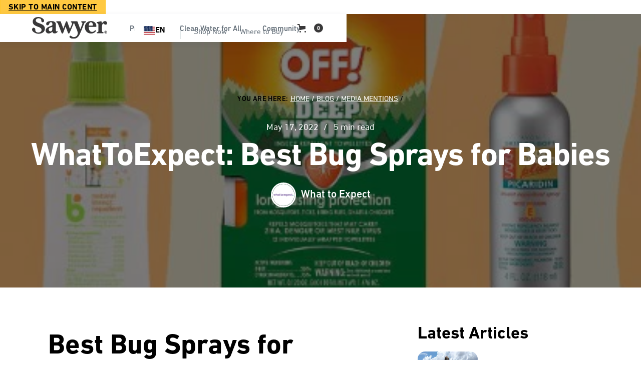

--- FILE ---
content_type: text/html
request_url: https://www.sawyer.com/blog/whattoexpect-best-bug-sprays-for-babies
body_size: 30826
content:
<!DOCTYPE html><!-- Last Published: Thu Nov 20 2025 16:58:11 GMT+0000 (Coordinated Universal Time) --><html data-wf-domain="www.sawyer.com" data-wf-page="65c2489c12bac2bc6b56cdc3" data-wf-site="61549f9352f35515b8a226e7" lang="en" data-wf-collection="65c2489c12bac2bc6b56ce83" data-wf-item-slug="whattoexpect-best-bug-sprays-for-babies"><head><meta charset="utf-8"/><title>WhatToExpect: Best Bug Sprays for Babies</title><meta content="Nothing will send you running inside on a nice summer night faster than pesky, persistent mosquitos." name="description"/><meta content="WhatToExpect: Best Bug Sprays for Babies" property="og:title"/><meta content="Nothing will send you running inside on a nice summer night faster than pesky, persistent mosquitos." property="og:description"/><meta content="https://cdn.prod.website-files.com/61549f9352f3558157a226ea/671ab2396ee6742524bd12c4_Brands-of-bug-spray-illustration.webp" property="og:image"/><meta content="WhatToExpect: Best Bug Sprays for Babies" property="twitter:title"/><meta content="Nothing will send you running inside on a nice summer night faster than pesky, persistent mosquitos." property="twitter:description"/><meta content="https://cdn.prod.website-files.com/61549f9352f3558157a226ea/671ab2396ee6742524bd12c4_Brands-of-bug-spray-illustration.webp" property="twitter:image"/><meta property="og:type" content="website"/><meta content="summary_large_image" name="twitter:card"/><meta content="width=device-width, initial-scale=1" name="viewport"/><meta content="google-site-verification=1cdic8CYVdep_sVXnolI3T-yW5ZFvOGvVA8KuvrWl7k" name="google-site-verification"/><link href="https://cdn.prod.website-files.com/61549f9352f35515b8a226e7/css/sawyer-staging.shared.d2c16840d.min.css" rel="stylesheet" type="text/css"/><link href="https://fonts.googleapis.com" rel="preconnect"/><link href="https://fonts.gstatic.com" rel="preconnect" crossorigin="anonymous"/><script src="https://ajax.googleapis.com/ajax/libs/webfont/1.6.26/webfont.js" type="text/javascript"></script><script type="text/javascript">WebFont.load({  google: {    families: ["PT Sans:400,400italic,700,700italic","Oswald:200,300,400,500,600,700","Montserrat:100,100italic,200,200italic,300,300italic,400,400italic,500,500italic,600,600italic,700,700italic,800,800italic,900,900italic","Inconsolata:400,700"]  }});</script><script src="https://use.typekit.net/xwy4cmq.js" type="text/javascript"></script><script type="text/javascript">try{Typekit.load();}catch(e){}</script><script type="text/javascript">!function(o,c){var n=c.documentElement,t=" w-mod-";n.className+=t+"js",("ontouchstart"in o||o.DocumentTouch&&c instanceof DocumentTouch)&&(n.className+=t+"touch")}(window,document);</script><link href="https://cdn.prod.website-files.com/61549f9352f35515b8a226e7/627bf8c684aca4e9d6baed25_general_FavIcon.jpg" rel="shortcut icon" type="image/x-icon"/><link href="https://cdn.prod.website-files.com/61549f9352f35515b8a226e7/627bf8c13ada73730a2fb8b9_general_webclip.jpg" rel="apple-touch-icon"/><link href="https://www.sawyer.com/blog/whattoexpect-best-bug-sprays-for-babies" rel="canonical"/><script src="https://www.google.com/recaptcha/api.js" type="text/javascript"></script><!-- Pinterest Account Website Domain Validation -->
<meta name="p:domain_verify" content="c8feb3c2e42af2c2e340d080d2cfacc0"/>

<!-- Global Site Tag (gtag.js) - Google Analytics -->
<script async type="fs-cc" fs-cc-categories="analytics" src="https://www.googletagmanager.com/gtag/js?id=UA-46910808-1"></script>
<script type="fs-cc" fs-cc-categories="analytics">
  window.dataLayer = window.dataLayer || [];
  function gtag(){dataLayer.push(arguments);}
  gtag('js', new Date());

  gtag('config', 'UA-46910808-1',{ 'anonymize_ip': true });
</script>
<!-- /End Global Site Tag (gtag.js) - Google Analytics -->

<!-- Google Tag Manager -->
<script>(function(w,d,s,l,i){w[l]=w[l]||[];w[l].push({'gtm.start':
new Date().getTime(),event:'gtm.js'});var f=d.getElementsByTagName(s)[0],
j=d.createElement(s),dl=l!='dataLayer'?'&l='+l:'';j.async=true;j.src=
'https://www.googletagmanager.com/gtm.js?id='+i+dl;f.parentNode.insertBefore(j,f);
})(window,document,'script','dataLayer','GTM-TT77K2K');</script>
<!-- /End Google Tag Manager -->

<meta name="algolia-site-verification"  content="26C177901DA3EA56" />

<!-- WeGlot Translation App -->
<link rel="alternate" hreflang="en" href="https://www.sawyer.com">
<link rel="alternate" hreflang="es" href="https://es.sawyer.com">
<link rel="alternate" hreflang="fr" href="https://fr.sawyer.com">
<link rel="alternate" hreflang="ht" href="https://ht.sawyer.com">
<link rel="alternate" hreflang="ko" href="https://ko.sawyer.com">
<link rel="alternate" hreflang="sw" href="https://sw.sawyer.com">
<link rel="alternate" hreflang="ja" href="https://ja.sawyer.com">
<link rel="alternate" hreflang="zh" href="https://zh.sawyer.com">
<link rel="alternate" hreflang="pt" href="https://pt.sawyer.com">
<link rel="alternate" hreflang="hi" href="https://hi.sawyer.com">
<script type="text/javascript" src="https://cdn.weglot.com/weglot.min.js"></script>
<script>
    Weglot.initialize({
        api_key: 'wg_c4a2b8dd08a985528d983858a8473b2a9'
    });
</script>
<!-- /End WeGlot Translation App -->

<!-- Slick (Testimonial) Carousel -->
<style>
  .no-scroll {overflow:hidden;}  
  
  /* from product categories template page 
  .slick-list {overflow: visible;}
  */

  /* testimonial and ambassador testimonial slider carousel */
  .product-slick .slick-list {overflow: visible;}
  .testimonial-slick .slick-list {overflow: visible;}
  .testimonial-slick .slick-track{display: flex !important;}
  .testimonial-slick .slick-slide {height: inherit !important;}   
  .testimonial-slick .slick-slide:not(.slick-active) {opacity: 0.3; transform: scale(0.85);}
  /* collection template page header carousel */
  .header-carousel .slick-list {overflow: visible;}  
  .header-carousel .slick-slide:not(.slick-active) {opacity: 0.3; transform: scale(0.85);} 

  /* about page timeline */  
  .product-slick-lg .slick-list {overflow: visible;}  

  .splide__container{
    position:relative;
    box-sizing:border-box;
  }
  .splide__list{
    margin:0!important;
    padding:0!important;
    will-change:transform;
  }
  .splide__pagination li{
    list-style-type:none;
    display:inline-block;
    line-height:1;
    margin:0;
  }
  .splide,.splide__slide{
    position:relative;
    outline:none;
  }
  .splide__slide{
    box-sizing:border-box;
    list-style-type:none!important;
    margin:0;
    flex-shrink:0;
  }
  .splide__slider{
    position:relative;
  }
  .splide__track{
    position:relative;
    z-index:0;
  }
  .splide--draggable>.splide__track>.splide__list>.splide__slide{
    -webkit-user-select:none;
    user-select:none;
  } 
  .weglot-container {
    right: 0;
    position: relative;
    left: 89%;
  }
</style>
<!-- /End Slick (Testimonial) Carousel --><!-- <link rel="stylesheet" type="text/css" media="all" href="https://cdn.jsdelivr.net/npm/slick-carousel@1.8.1/slick/slick.css"/>
<style>
	.header-carousel .slick-list {overflow: visible;}  
  .header-carousel .slick-slide:not(.slick-active) {
   opacity: 0.3;
    transform: scale(0.85);
}
</style> -->


<link rel="stylesheet" href="https://use.fontawesome.com/releases/v5.7.0/css/all.css" integrity="sha384-lZN37f5QGtY3VHgisS14W3ExzMWZxybE1SJSEsQp9S+oqd12jhcu+A56Ebc1zFSJ" crossorigin="anonymous">
<link rel="stylesheet" type="text/css" href="https://kenwheeler.github.io/slick/slick/slick.css"/>
<link rel="stylesheet" type="text/css" href="https://kenwheeler.github.io/slick/slick/slick-theme.css"/>
<style>
{
  -webkit-font-smoothing: antialiased;
}
.slick-prev, .slick-next {
	  width: 35px !important;
    height: 35px !important;
    border: 0px solid #fff !important;
    border-radius: 50px !important;
    font-family: inherit !important;
}
.slick-slide img {
	display:inline-block;
}
.slick-list {
	overflow:visible;
}
.slick-track {
	cursor:grab;
}
.slick-slide {
	opacity: .5;
  transition: opacity 800ms cubic-bezier(0.165, 0.84, 0.44, 1), transform 800ms cubic-bezier(0.165, 0.84, 0.44, 1);
  transform: scale(.85);
  outline: none;
  border: none;
}
.slick-slide.slick-center {
	opacity: 1;
  transform: scale(1);
  z-index: -100;
  box-shadow: 0 13px 21px rgba(17, 26, 31, 0.5);
  cursor: -webkit-grab;
}
.slick-dots {
	bottom: -70px;
}
.slick-dots li button {
	display: block;
  width: 10px;
  height: 10px;
  padding: 5px;
  border-radius: 10px;
  cursor: pointer;
  color: transparent;
  border: 0;
  outline: none;
  background: #404E57;
}
.slick-dots li.slick-active button {
    transform: scale(1.3);
    background: #00aeef;
}
.slick-dots li button:before {
	display:none;
}
@media only screen and (max-width: 860px) {
  .bg_image {
  	height:400px;
  }
}
@media only screen and (max-width: 600px) {
  .bg_image {
  	height:300px;
  }
}
@media only screen and (max-width: 400px) {
  .bg_image {
  	height:190px;
  }
}
</style><script src="https://js.stripe.com/v3/" type="text/javascript" data-wf-ecomm-key="pk_live_nyPnaDuxaj8zDxRbuaPHJjip" data-wf-ecomm-acct-id="acct_1Plt9qRwhLaKuwZM"></script><script type="text/javascript">window.__WEBFLOW_CURRENCY_SETTINGS = {"currencyCode":"USD","symbol":"$","decimal":".","fractionDigits":2,"group":",","template":"{{wf {\"path\":\"symbol\",\"type\":\"PlainText\"} }} {{wf {\"path\":\"amount\",\"type\":\"CommercePrice\"} }} {{wf {\"path\":\"currencyCode\",\"type\":\"PlainText\"} }}","hideDecimalForWholeNumbers":false};</script></head><body><div class="w-embed"><a id="skip-nav" class="button screenreader-text" href="#main-content">
  Skip to main Content
</a></div><div class="fixed-nav"><div><div data-collapse="medium" data-animation="default" data-duration="400" data-w-id="dc051cf9-a9c3-a2e1-cb24-b139b93573f9" data-easing="ease" data-easing2="ease" role="banner" class="navbar-wrapper-non-component w-nav"><div class="navbar"><div class="container-7"><a href="/" class="brand responsive w-nav-brand"><img src="https://cdn.prod.website-files.com/61549f9352f35515b8a226e7/65a2c0e1797122d5bf2acff2_Sawyer-Products-charcoal-logo.svg" loading="lazy" alt="Sawyer Products charcoal logo vector image" class="logo-image-nav"/></a><nav role="navigation" class="menu w-nav-menu"><div class="menu-left"><a href="/" class="brand w-nav-brand"><img src="https://cdn.prod.website-files.com/61549f9352f35515b8a226e7/65a2c0e1797122d5bf2acff2_Sawyer-Products-charcoal-logo.svg" loading="lazy" alt="Sawyer Products charcoal logo vector image" class="logo-image-nav"/></a><div data-hover="false" data-delay="0" class="dropdown w-dropdown"><div class="dropdown-toggle w-dropdown-toggle"><div class="dropdown-toggle-text">Products</div><div class="caret w-embed"><svg width="10px" height="10px" viewBox="0 0 32 32" style="display: block">
	<use xlink:href="#caret" fill="#b7bfc6" />
</svg></div></div><nav class="dropdown-list w-dropdown-list"><div class="dropdown-overflow"><div class="dropdown-inner-shadow"></div><div class="dropdown-bg"><div class="dropdown-bg-full"></div><div class="dropdown-sidebar-bg"></div></div><div class="dropdown-list-body"><div class="container-7"><div class="dropdown-grid"><div class="dropdown-column first"><div class="dropdown-column-title">Products</div><a href="https://www.sawyer.com/category/water-filtration" class="dropdown-card w-inline-block"><div class="dropdown-card-bg purple"></div><div class="dropdown-card-content"><div class="dropdown-card-title">Water Filtration</div></div></a><a href="https://www.sawyer.com/category/insect-repellent" class="dropdown-card w-inline-block"><div class="dropdown-card-bg purple"></div><div class="dropdown-card-content"><div class="dropdown-card-title">Insect Repellent</div></div></a><a href="https://www.sawyer.com/category/first-aid" class="dropdown-card w-inline-block"><div class="dropdown-card-bg purple"></div><div class="dropdown-card-content"><div class="dropdown-card-title">First Aid</div></div></a><a href="https://www.sawyer.com/category/sunscreen" class="dropdown-card w-inline-block"><div class="dropdown-card-bg purple"></div><div class="dropdown-card-content"><div class="dropdown-card-title">Sunscreen</div></div></a><a href="https://www.sawyer.com/category/water-filter-accessories" class="dropdown-card w-inline-block"><div class="dropdown-card-bg purple"></div><div class="dropdown-card-content"><div class="dropdown-card-title">Filter Accessories</div></div></a><a href="https://www.sawyer.com/category/swag" class="dropdown-card w-inline-block"><div class="dropdown-card-bg purple"></div><div class="dropdown-card-content"><div class="dropdown-card-title">Swag</div></div></a><a href="/all-products" class="dropdown-card display-none w-inline-block"><div class="dropdown-card-bg purple"></div><div class="dropdown-card-content"><div class="dropdown-card-title">Shop ALL Products</div></div></a></div><div class="dropdown-column second"><div class="dropdown-column-title">SHOP</div><div class="dropdown-subgrid"><div><a data-w-id="dc051cf9-a9c3-a2e1-cb24-b139b935743b" href="https://www.sawyer.com/product/sawyer-squeeze-water-filter-system" class="dropdown-card has-icon w-inline-block"><div class="dropdown-card-bg is-green"></div><img src="https://cdn.prod.website-files.com/61549f9352f35515b8a226e7/677c657d1f055b94773b662d_sawyer-squeeze-water-filteration.webp" loading="lazy" alt="" class="dropdown-card-icon"/><div class="dropdown-card-content"><div class="dropdown-card-title">Squeeze</div></div></a><a data-w-id="b3a77f25-da74-b37c-1857-384afd004da1" href="https://www.sawyer.com/product-subcategories/cnoc" class="dropdown-card has-icon w-inline-block"><div class="dropdown-card-bg is-green"></div><img src="https://cdn.prod.website-files.com/61549f9352f35515b8a226e7/6862b5927c5a0985cdefb266_Sawyer-CNOC-water-filtration-products-nav-image.webp" loading="lazy" alt="" class="dropdown-card-icon"/><div class="dropdown-card-content"><div class="dropdown-card-title">CNOC</div></div></a><a data-w-id="dc051cf9-a9c3-a2e1-cb24-b139b9357441" href="https://www.sawyer.com/product-subcategories/mini-filter" class="dropdown-card has-icon w-inline-block"><div class="dropdown-card-bg is-blue"></div><img src="https://cdn.prod.website-files.com/61549f9352f35515b8a226e7/677c65a11f055b94773b8a5a_MINI-water-filtration-system-sawyer-mini-filter-blue.webp" loading="lazy" alt="" class="dropdown-card-icon"/><div class="dropdown-card-content"><div class="dropdown-card-title">MINI</div></div></a><a href="https://www.sawyer.com/product/sawyer-micro-squeeze-water-filtration-system" class="dropdown-card has-icon w-inline-block"><div class="dropdown-card-bg is-yellow"></div><img src="https://cdn.prod.website-files.com/61549f9352f35515b8a226e7/677c65c4ede7b98f6692d357_Micro-squeeze-water-filteration-system-new-cap.webp" loading="lazy" alt="" class="dropdown-card-icon"/><div class="dropdown-card-content"><div class="dropdown-card-title">Micro Squeeze</div></div></a><a href="https://www.sawyer.com/product/sawyer-one-gallon-gravity-water-filtration-system" class="dropdown-card has-icon w-inline-block"><div class="dropdown-card-bg is-blue"></div><img src="https://cdn.prod.website-files.com/61549f9352f35515b8a226e7/677c65f5c62a9e5bea301877_One-gallon-gravity-water-filter-SP160-New-Cap.webp" loading="lazy" alt="" class="dropdown-card-icon"/><div class="dropdown-card-content"><div class="dropdown-card-title">One Gallon Gravity</div></div></a></div><div><a data-w-id="dc051cf9-a9c3-a2e1-cb24-b139b9357454" href="https://www.sawyer.com/product-subcategories/permethrin" class="dropdown-card has-icon w-inline-block"><div class="dropdown-card-bg orange"></div><img src="https://cdn.prod.website-files.com/61549f9352f35515b8a226e7/677c664323235baab681670c_Sawyer-premium-Permethrin-fabric-treatment-insect-repellent.webp" loading="lazy" alt="" class="dropdown-card-icon"/><div class="dropdown-card-content"><div class="dropdown-card-title">Permethrin</div></div></a><a data-w-id="dc051cf9-a9c3-a2e1-cb24-b139b935745a" href="https://www.sawyer.com/product-subcategories/controlled-release" class="dropdown-card has-icon w-inline-block"><div class="dropdown-card-bg is-yellow"></div><img src="https://cdn.prod.website-files.com/61549f9352f35515b8a226e7/677c665fde848dddc0bcf64d_Sawyer-products-premium-family-formula-insect-repellent-SP520.webp" loading="lazy" alt="" class="dropdown-card-icon"/><div class="dropdown-card-content"><div class="dropdown-card-title">Controlled Release</div></div></a><a data-w-id="dc051cf9-a9c3-a2e1-cb24-b139b9357460" href="https://www.sawyer.com/product-subcategories/picaridin" class="dropdown-card has-icon w-inline-block"><div class="dropdown-card-bg is-yellow"></div><img src="https://cdn.prod.website-files.com/61549f9352f35515b8a226e7/677c669ad1ede0d10bfdd691_Sawyer-premium-picaridin-insect-repellent-pump-spray-product-front-no-bg.webp" loading="lazy" alt="" class="dropdown-card-icon"/><div class="dropdown-card-content"><div class="dropdown-card-title">20% Picaridin</div></div></a><a href="https://www.sawyer.com/product/sawyer-premium-maxi-deet-insect-repellent-4-oz-pump-spray" class="dropdown-card has-icon w-inline-block"><div class="dropdown-card-bg is-red"></div><img src="https://cdn.prod.website-files.com/61549f9352f35515b8a226e7/68a60e75a73fc29b73c9560d_Sawyer-maxi-deet-insect-repellent-nav-images.webp" loading="lazy" alt="" class="dropdown-card-icon"/><div class="dropdown-card-content"><div class="dropdown-card-title">MAXI DEET</div></div></a><a id="w-node-dc051cf9-a9c3-a2e1-cb24-b139b935746c-968be7dc" data-w-id="dc051cf9-a9c3-a2e1-cb24-b139b935746c" href="/all-products" class="dropdown-card has-icon w-inline-block"><div class="dropdown-card-bg purple"></div><div class="dropdown-card-icon w-embed"><svg viewBox="0 0 32 32">
	<use xlink:href="#business" fill="#14aaf5" />
</svg></div><div class="dropdown-card-content"><div class="dropdown-card-title not-margin">Shop all products</div></div><div class="dropdown-card-icon arrow w-embed"><svg viewBox="0 0 14 11" preserveAspectRatio="xMinYMin" style="fill: #646f79">
        <path fill-rule="evenodd" d="M9.827.144L9.019.86l3.256 3.738H0V5.69h12.275L9.02 9.427l.808.717 4.173-5-4.173-5z"></path>
    </svg></div></a></div></div></div><div class="dropdown-column third"><div class="sidebar-column-bg"></div><div class="dropdown-column-title">ACTIVITIES</div><a data-w-id="dc051cf9-a9c3-a2e1-cb24-b139b9357477" href="https://www.sawyer.com/category/backyard" class="dropdown-card has-icon w-inline-block"><div class="dropdown-card-bg white"></div><div class="dropdown-card-icon w-embed"><svg viewBox="0 0 32 32">
	<use xlink:href="#basic" fill="#646f79" />
</svg></div><div class="dropdown-card-content"><div class="dropdown-card-title">The Backyard</div><p class="dropdown-card-text">From the backcountry to the backyard.</p></div></a><a data-w-id="dc051cf9-a9c3-a2e1-cb24-b139b935747f" href="https://www.sawyer.com/category/family" class="dropdown-card has-icon w-inline-block"><div class="dropdown-card-bg white"></div><div class="dropdown-card-icon w-embed"><svg viewBox="0 0 32 32">
	<use xlink:href="#premium" fill="#fcbd01" />
</svg></div><div class="dropdown-card-content"><div class="dropdown-card-title">The Family</div><p class="dropdown-card-text">Gear for the whole family.</p></div></a><a data-w-id="dc051cf9-a9c3-a2e1-cb24-b139b9357487" href="https://www.sawyer.com/category/camping" class="dropdown-card has-icon w-inline-block"><div class="dropdown-card-bg white"></div><div class="dropdown-card-icon w-embed"><svg viewBox="0 0 32 32">
	<use xlink:href="#business" fill="#14aaf5" />
</svg></div><div class="dropdown-card-content"><div class="dropdown-card-title">Camping</div><p class="dropdown-card-text">Products for sleeping outdoors.</p></div></a><a data-w-id="dc051cf9-a9c3-a2e1-cb24-b139b935748f" href="https://www.sawyer.com/category/hunting-fishing" class="dropdown-card has-icon w-inline-block"><div class="dropdown-card-bg white"></div><div class="dropdown-card-icon w-embed"><svg viewBox="0 0 32 32">
	<use xlink:href="#business" fill="#14aaf5" />
</svg></div><div class="dropdown-card-content"><div class="dropdown-card-title">Hunting &amp; Fishing</div><p class="dropdown-card-text">Sportsman products for all activities.</p></div></a><a data-w-id="dc051cf9-a9c3-a2e1-cb24-b139b9357497" href="/all-products" class="dropdown-card has-icon w-inline-block"><div class="dropdown-card-bg white"></div><div class="dropdown-card-icon w-embed"><svg viewBox="0 0 32 32">
	<use xlink:href="#cog" fill="#796eff" />
</svg></div><div class="dropdown-card-content"><div class="dropdown-card-title not-margin">See all products</div></div><div class="dropdown-card-icon arrow w-embed"><svg viewBox="0 0 14 11" preserveAspectRatio="xMinYMin" style="fill: #646f79">
        <path fill-rule="evenodd" d="M9.827.144L9.019.86l3.256 3.738H0V5.69h12.275L9.02 9.427l.808.717 4.173-5-4.173-5z"></path>
    </svg></div></a></div></div></div></div><div class="dropdown-footer-full"><div class="dropdown-footer-wrapper"><div class="container-7"><div class="dropdown-footer"><a href="/all-products" class="dropdown-footer-link">Shop all products</a><div class="footer-divider"><div class="divider-4"></div></div><a href="/contact" class="dropdown-footer-link">Contact</a></div></div></div></div></div></nav></div><div data-hover="false" data-delay="0" data-asn="or-dd-toggle" class="dropdown w-dropdown"><div class="dropdown-toggle w-dropdown-toggle"><div class="dropdown-toggle-text">Clean Water for All</div><div class="caret w-embed"><svg width="10px" height="10px" viewBox="0 0 32 32" style="display: block">
	<use xlink:href="#caret" fill="#b7bfc6" />
</svg></div></div><nav data-asn="tg-dd-list" class="dropdown-list w-dropdown-list"><div class="dropdown-overflow"><div class="dropdown-inner-shadow"></div><div class="dropdown-bg"><div class="dropdown-bg-full"></div><div class="dropdown-sidebar-bg"></div></div><div class="dropdown-list-body"><div class="container-7"><div class="dropdown-grid"><div class="dropdown-column first"><div class="dropdown-column-title">IMPACT</div><a href="https://www.sawyer.com/international-projects/disaster-relief" class="dropdown-card w-inline-block"><div class="dropdown-card-bg purple"></div><div class="dropdown-card-content"><div class="dropdown-card-title">The Disaster Relief Project</div><p class="dropdown-card-text">Local Communities</p><p class="dropdown-card-text">Hurricane Helene + Milton</p></div></a><a href="https://www.sawyer.com/international-projects/honduras" class="dropdown-card w-inline-block"><div class="dropdown-card-bg purple"></div><div class="dropdown-card-content"><div class="dropdown-card-title">The Honduras Project</div><p class="dropdown-card-text">Water By Women</p><p class="dropdown-card-text">Women’s Empowerment</p></div></a><a href="https://www.sawyer.com/international-projects/kibera" class="dropdown-card w-inline-block"><div class="dropdown-card-bg purple"></div><div class="dropdown-card-content"><div class="dropdown-card-title">The Kibera Project</div><p class="dropdown-card-text">The Bucket Ministry</p><p class="dropdown-card-text">Building Community</p></div></a></div><div class="dropdown-column second"><div class="dropdown-column-title">IMPACT</div><div class="dropdown-subgrid-1-col"><a href="https://www.sawyer.com/international-projects/marshall-islands" class="dropdown-card w-inline-block"><div class="dropdown-card-bg purple"></div><div class="dropdown-card-content"><div class="dropdown-card-title">The Marshall Islands Project</div><p class="dropdown-card-text">Kora in Okrane</p><p class="dropdown-card-text">A Changing Climate</p></div></a><a href="https://www.sawyer.com/international-projects/fiji" class="dropdown-card w-inline-block"><div class="dropdown-card-bg purple"></div><div class="dropdown-card-content"><div class="dropdown-card-title">The Fiji Project</div><p class="dropdown-card-text">Give Clean Water</p><p class="dropdown-card-text">Economic Impacts</p></div></a></div></div><div class="dropdown-column third"><div class="dropdown-column-title">GET INVOLVED</div><a href="https://www.sawyerfoundation.org/" target="_blank" class="dropdown-card display-none w-inline-block"><div class="dropdown-card-bg purple"></div><div class="dropdown-card-content"><div class="dropdown-card-title">Sawyer Foundation<span class="nav-label-cyan">DONATE</span></div><p class="dropdown-card-text">Donate clean water</p></div></a><a href="/contact" class="dropdown-card w-inline-block"><div class="dropdown-card-bg purple"></div><div class="dropdown-card-content"><div class="dropdown-card-title">Become a Partner</div><p class="dropdown-card-text display-none">Follow our international blog or our instagram page.</p></div></a><a href="/rotary-sawyer" target="_blank" class="dropdown-card w-inline-block"><div class="dropdown-card-bg purple"></div><div class="dropdown-card-content"><div class="dropdown-card-title">Rotary: Sawyer</div><p class="dropdown-card-text display-none">Change people&#x27;s lives around the world by making a tax-deductible donation to The Sawyer Foundation.</p></div></a><a href="/charities" target="_blank" class="dropdown-card w-inline-block"><div class="dropdown-card-bg purple"></div><div class="dropdown-card-content"><div class="dropdown-card-title">Charities and Churches</div><p class="dropdown-card-text display-none">Change people&#x27;s lives around the world by making a tax-deductible donation to The Sawyer Foundation.</p></div></a><a data-w-id="29ec1fb4-3968-7eae-39cb-cd64558b398c" href="/international" class="dropdown-card has-icon w-inline-block"><div class="dropdown-card-bg purple"></div><div class="dropdown-card-content"><div class="dropdown-card-title not-margin">See International Page</div></div><div class="dropdown-card-icon arrow w-embed"><svg  viewBox="0 0 14 11" preserveAspectRatio="xMinYMin" style="fill: #646f79">
        <path fill-rule="evenodd" d="M9.827.144L9.019.86l3.256 3.738H0V5.69h12.275L9.02 9.427l.808.717 4.173-5-4.173-5z"></path>
    </svg></div></a></div></div></div></div><div class="dropdown-footer-full"><div class="dropdown-footer-wrapper"><div class="container-7"><div class="dropdown-footer"><a href="/all-products" class="dropdown-footer-link">Shop all products</a><div class="footer-divider"><div class="divider-4"></div></div><a href="/contact" class="dropdown-footer-link">Contact</a></div></div></div></div></div></nav></div><div data-hover="false" data-delay="0" data-asn="or-dd-toggle" class="dropdown w-dropdown"><div class="dropdown-toggle w-dropdown-toggle"><div class="dropdown-toggle-text">Community</div><div class="caret w-embed"><svg width="10px" height="10px" viewBox="0 0 32 32" style="display: block">
	<use xlink:href="#caret" fill="#b7bfc6" />
</svg></div></div><nav data-asn="tg-dd-list" class="dropdown-list w-dropdown-list"><div class="dropdown-overflow"><div class="dropdown-inner-shadow"></div><div class="dropdown-bg"><div class="dropdown-bg-full"></div><div class="dropdown-sidebar-bg"></div></div><div class="dropdown-list-body"><div class="container-7"><div class="dropdown-grid resources"><div class="dropdown-column first"><div class="dropdown-column-title">LEARN</div><a href="/ambassadors" class="dropdown-card w-inline-block"><div class="dropdown-card-bg purple"></div><div class="dropdown-card-content"><div class="dropdown-card-title">Ambassadors</div></div></a><a href="/join-the-squad" class="dropdown-card w-inline-block"><div class="dropdown-card-bg purple"></div><div class="dropdown-card-content"><div class="dropdown-card-title">The Sawyer Squad</div></div></a><a href="/help" class="dropdown-card w-inline-block"><div class="dropdown-card-bg purple"></div><div class="dropdown-card-content"><div class="dropdown-card-title">International Help Videos</div></div></a><a href="/distributors" class="dropdown-card w-inline-block"><div class="dropdown-card-bg purple"></div><div class="dropdown-card-content"><div class="dropdown-card-title">International Distributors</div></div></a><a href="/videos" class="dropdown-card w-inline-block"><div class="dropdown-card-bg purple"></div><div class="dropdown-card-content"><div class="dropdown-card-title">Videos</div></div></a><a href="/blog" class="dropdown-card w-inline-block"><div class="dropdown-card-bg purple"></div><div class="dropdown-card-content"><div class="dropdown-card-title">Blog</div><p class="dropdown-card-text">The latest stories and news from Sawyer.</p></div></a></div><div class="dropdown-column second"><div class="dropdown-column-title">CONNECT</div><div class="dropdown-subgrid"><div><a href="https://www.sawyer.com/blog#life-outdoors" class="dropdown-card w-inline-block"><div class="dropdown-card-bg purple"></div><div class="dropdown-card-content"><div class="dropdown-card-title">Life Outdoors</div><p class="dropdown-card-text display-none">Stories and experiences encompassing a spread of outdoor enthusiasms, from the Backcountry to the Backyard<sup>TM</sup>. What keeps you outdoors?</p></div></a><a href="https://www.sawyer.com/blog#squad" class="dropdown-card w-inline-block"><div class="dropdown-card-bg purple"></div><div class="dropdown-card-content"><div class="dropdown-card-title">From the Squad</div><p class="dropdown-card-text display-none">Campfire conversations with our community, from Squad Members and Sawyer Ambassadors to Brand Partners and the Sawyer team.</p></div></a><a href="https://www.sawyer.com/blog#media-mentions" class="dropdown-card w-inline-block"><div class="dropdown-card-bg purple"></div><div class="dropdown-card-content"><div class="dropdown-card-title">Media Mentions</div><p class="dropdown-card-text display-none">Reviews and guides from third party media. What are others saying about the performance of Sawyer Products</p></div></a><a href="https://www.sawyer.com/blog#impact" class="dropdown-card w-inline-block"><div class="dropdown-card-bg purple"></div><div class="dropdown-card-content"><div class="dropdown-card-title">Impact Stories</div><p class="dropdown-card-text display-none">Updates from families, individuals, NGOs, and Sawyer International on our mission to bring sustainable, clean drinking water across the globe.</p></div></a></div><div><a href="https://www.sawyer.com/blog#hq" class="dropdown-card w-inline-block"><div class="dropdown-card-bg purple"></div><div class="dropdown-card-content"><div class="dropdown-card-title">Here at Sawyer</div><p class="dropdown-card-text display-none">News from Sawyer HQ in Tampa Bay, FL, including product updates and recent brand developments.</p></div></a><a href="https://www.sawyer.com/blog#tips-guides" class="dropdown-card w-inline-block"><div class="dropdown-card-bg purple"></div><div class="dropdown-card-content"><div class="dropdown-card-title">Tips &amp; Guides</div><p class="dropdown-card-text display-none">Gear tips, trail guides, and more</p></div></a><a href="https://www.sawyer.com/blog#reviews" class="dropdown-card w-inline-block"><div class="dropdown-card-bg purple"></div><div class="dropdown-card-content"><div class="dropdown-card-title">Reviews</div><p class="dropdown-card-text display-none">Product reviews and media mentions</p></div></a></div></div></div></div></div></div><div class="dropdown-footer-full"><div class="dropdown-footer-wrapper"><div class="container-7"><div class="dropdown-footer"><a href="/all-products" class="dropdown-footer-link">Shop all products</a><div class="footer-divider"><div class="divider-4"></div></div><a href="/contact" class="dropdown-footer-link">Contact</a></div></div></div></div></div></nav></div></div><div class="menu-right"><a href="#" class="dropdown-toggle lang w-nav-link">EN</a><div class="dropdown-toggle line"><div class="divider-4"></div></div><a href="/all-products" class="dropdown-toggle where-to-buy-button-mobile w-nav-link">Shop Now</a><a href="/where-to-buy" class="dropdown-toggle where-to-buy-button-mobile w-nav-link">Where to Buy</a></div></nav><div class="cart-container"><div class="menu-right-cart"><div class="dropdown-toggle language display-none"></div><div class="dropdown-toggle line"><div class="divider-4"></div></div><a href="/all-products" class="dropdown-toggle where-to-buy-button-mobile display-none w-nav-link">Shop Now</a><a href="/where-to-buy" class="dropdown-toggle where-to-buy-button-mobile display-none w-nav-link">Where to Buy</a></div><div data-open-product="" data-wf-cart-type="rightSidebar" data-wf-cart-query="query Dynamo3 {
  database {
    id
    commerceOrder {
      comment
      extraItems {
        name
        pluginId
        pluginName
        price {
          decimalValue
          string
          unit
          value
        }
      }
      id
      startedOn
      statusFlags {
        hasDownloads
        hasSubscription
        isFreeOrder
        requiresShipping
      }
      subtotal {
        decimalValue
        string
        unit
        value
      }
      total {
        decimalValue
        string
        unit
        value
      }
      updatedOn
      userItems {
        count
        id
        price {
          value
          unit
          decimalValue
          string
        }
        product {
          id
          cmsLocaleId
          draft
          archived
          f_ec_product_type_2dr10dr: productType {
            id
            name
          }
          f_name_: name
          f_sku_properties_3dr: skuProperties {
            id
            name
            enum {
              id
              name
              slug
            }
          }
        }
        rowTotal {
          decimalValue
          string
          unit
          value
        }
        sku {
          cmsLocaleId
          draft
          archived
          f_main_image_4dr: mainImage {
            url
            file {
              size
              origFileName
              createdOn
              updatedOn
              mimeType
              width
              height
              variants {
                origFileName
                quality
                height
                width
                s3Url
                error
                size
              }
            }
            alt
          }
          f_sku_values_3dr: skuValues {
            property {
              id
            }
            value {
              id
            }
          }
          id
        }
        subscriptionFrequency
        subscriptionInterval
        subscriptionTrial
      }
      userItemsCount
    }
  }
  site {
    commerce {
      id
      businessAddress {
        country
      }
      defaultCountry
      defaultCurrency
      quickCheckoutEnabled
    }
  }
}" data-wf-page-link-href-prefix="" class="w-commerce-commercecartwrapper cart" data-node-type="commerce-cart-wrapper"><a class="w-commerce-commercecartopenlink cart-button-new-nav w-inline-block" role="button" aria-haspopup="dialog" aria-label="Open cart" data-node-type="commerce-cart-open-link" href="#"><svg class="w-commerce-commercecartopenlinkicon cart-icon" width="17px" height="17px" viewBox="0 0 17 17"><g stroke="none" stroke-width="1" fill="none" fill-rule="evenodd"><path d="M2.60592789,2 L0,2 L0,0 L4.39407211,0 L4.84288393,4 L16,4 L16,9.93844589 L3.76940945,12.3694378 L2.60592789,2 Z M15.5,17 C14.6715729,17 14,16.3284271 14,15.5 C14,14.6715729 14.6715729,14 15.5,14 C16.3284271,14 17,14.6715729 17,15.5 C17,16.3284271 16.3284271,17 15.5,17 Z M5.5,17 C4.67157288,17 4,16.3284271 4,15.5 C4,14.6715729 4.67157288,14 5.5,14 C6.32842712,14 7,14.6715729 7,15.5 C7,16.3284271 6.32842712,17 5.5,17 Z" fill="currentColor" fill-rule="nonzero"></path></g></svg><div data-wf-bindings="%5B%7B%22innerHTML%22%3A%7B%22type%22%3A%22Number%22%2C%22filter%22%3A%7B%22type%22%3A%22numberPrecision%22%2C%22params%22%3A%5B%220%22%2C%22numberPrecision%22%5D%7D%2C%22dataPath%22%3A%22database.commerceOrder.userItemsCount%22%7D%7D%5D" class="w-commerce-commercecartopenlinkcount cart-quantity-fixed">0</div></a><div style="display:none" class="w-commerce-commercecartcontainerwrapper w-commerce-commercecartcontainerwrapper--cartType-rightSidebar" data-node-type="commerce-cart-container-wrapper"><div data-node-type="commerce-cart-container" role="dialog" class="w-commerce-commercecartcontainer"><div class="w-commerce-commercecartheader"><h4 class="w-commerce-commercecartheading">Your Cart</h4><a class="w-commerce-commercecartcloselink w-inline-block" role="button" aria-label="Close cart" data-node-type="commerce-cart-close-link"><svg width="16px" height="16px" viewBox="0 0 16 16"><g stroke="none" stroke-width="1" fill="none" fill-rule="evenodd"><g fill-rule="nonzero" fill="#333333"><polygon points="6.23223305 8 0.616116524 13.6161165 2.38388348 15.3838835 8 9.76776695 13.6161165 15.3838835 15.3838835 13.6161165 9.76776695 8 15.3838835 2.38388348 13.6161165 0.616116524 8 6.23223305 2.38388348 0.616116524 0.616116524 2.38388348 6.23223305 8"></polygon></g></g></svg></a></div><div class="w-commerce-commercecartformwrapper"><form style="display:none" class="w-commerce-commercecartform" data-node-type="commerce-cart-form"><script type="text/x-wf-template" id="wf-template-dc051cf9-a9c3-a2e1-cb24-b139b93575ed">%3Cdiv%20class%3D%22w-commerce-commercecartitem%22%3E%3Cimg%20data-wf-bindings%3D%22%255B%257B%2522src%2522%253A%257B%2522type%2522%253A%2522ImageRef%2522%252C%2522filter%2522%253A%257B%2522type%2522%253A%2522identity%2522%252C%2522params%2522%253A%255B%255D%257D%252C%2522dataPath%2522%253A%2522database.commerceOrder.userItems%255B%255D.sku.f_main_image_4dr%2522%257D%257D%255D%22%20src%3D%22%22%20alt%3D%22%22%20class%3D%22w-commerce-commercecartitemimage%20w-dyn-bind-empty%22%2F%3E%3Cdiv%20class%3D%22w-commerce-commercecartiteminfo%22%3E%3Cdiv%20data-wf-bindings%3D%22%255B%257B%2522innerHTML%2522%253A%257B%2522type%2522%253A%2522PlainText%2522%252C%2522filter%2522%253A%257B%2522type%2522%253A%2522identity%2522%252C%2522params%2522%253A%255B%255D%257D%252C%2522dataPath%2522%253A%2522database.commerceOrder.userItems%255B%255D.product.f_name_%2522%257D%257D%255D%22%20class%3D%22w-commerce-commercecartproductname%20text-align-left%20w-dyn-bind-empty%22%3E%3C%2Fdiv%3E%3Cdiv%20data-wf-bindings%3D%22%255B%257B%2522innerHTML%2522%253A%257B%2522type%2522%253A%2522CommercePrice%2522%252C%2522filter%2522%253A%257B%2522type%2522%253A%2522price%2522%252C%2522params%2522%253A%255B%255D%257D%252C%2522dataPath%2522%253A%2522database.commerceOrder.userItems%255B%255D.price%2522%257D%257D%255D%22%20class%3D%22text-align-left%22%3E%24%C2%A00.00%C2%A0USD%3C%2Fdiv%3E%3Cscript%20type%3D%22text%2Fx-wf-template%22%20id%3D%22wf-template-dc051cf9-a9c3-a2e1-cb24-b139b93575f3%22%3E%253Cli%253E%253Cspan%2520data-wf-bindings%253D%2522%25255B%25257B%252522innerHTML%252522%25253A%25257B%252522type%252522%25253A%252522PlainText%252522%25252C%252522filter%252522%25253A%25257B%252522type%252522%25253A%252522identity%252522%25252C%252522params%252522%25253A%25255B%25255D%25257D%25252C%252522dataPath%252522%25253A%252522database.commerceOrder.userItems%25255B%25255D.product.f_sku_properties_3dr%25255B%25255D.name%252522%25257D%25257D%25255D%2522%2520class%253D%2522w-dyn-bind-empty%2522%253E%253C%252Fspan%253E%253Cspan%253E%253A%2520%253C%252Fspan%253E%253Cspan%2520data-wf-bindings%253D%2522%25255B%25257B%252522innerHTML%252522%25253A%25257B%252522type%252522%25253A%252522CommercePropValues%252522%25252C%252522filter%252522%25253A%25257B%252522type%252522%25253A%252522identity%252522%25252C%252522params%252522%25253A%25255B%25255D%25257D%25252C%252522dataPath%252522%25253A%252522database.commerceOrder.userItems%25255B%25255D.product.f_sku_properties_3dr%25255B%25255D%252522%25257D%25257D%25255D%2522%2520class%253D%2522w-dyn-bind-empty%2522%253E%253C%252Fspan%253E%253C%252Fli%253E%3C%2Fscript%3E%3Cul%20data-wf-bindings%3D%22%255B%257B%2522optionSets%2522%253A%257B%2522type%2522%253A%2522CommercePropTable%2522%252C%2522filter%2522%253A%257B%2522type%2522%253A%2522identity%2522%252C%2522params%2522%253A%255B%255D%257D%252C%2522dataPath%2522%253A%2522database.commerceOrder.userItems%255B%255D.product.f_sku_properties_3dr%5B%5D%2522%257D%257D%252C%257B%2522optionValues%2522%253A%257B%2522type%2522%253A%2522CommercePropValues%2522%252C%2522filter%2522%253A%257B%2522type%2522%253A%2522identity%2522%252C%2522params%2522%253A%255B%255D%257D%252C%2522dataPath%2522%253A%2522database.commerceOrder.userItems%255B%255D.sku.f_sku_values_3dr%2522%257D%257D%255D%22%20class%3D%22w-commerce-commercecartoptionlist%22%20data-wf-collection%3D%22database.commerceOrder.userItems%255B%255D.product.f_sku_properties_3dr%22%20data-wf-template-id%3D%22wf-template-dc051cf9-a9c3-a2e1-cb24-b139b93575f3%22%3E%3Cli%3E%3Cspan%20data-wf-bindings%3D%22%255B%257B%2522innerHTML%2522%253A%257B%2522type%2522%253A%2522PlainText%2522%252C%2522filter%2522%253A%257B%2522type%2522%253A%2522identity%2522%252C%2522params%2522%253A%255B%255D%257D%252C%2522dataPath%2522%253A%2522database.commerceOrder.userItems%255B%255D.product.f_sku_properties_3dr%255B%255D.name%2522%257D%257D%255D%22%20class%3D%22w-dyn-bind-empty%22%3E%3C%2Fspan%3E%3Cspan%3E%3A%20%3C%2Fspan%3E%3Cspan%20data-wf-bindings%3D%22%255B%257B%2522innerHTML%2522%253A%257B%2522type%2522%253A%2522CommercePropValues%2522%252C%2522filter%2522%253A%257B%2522type%2522%253A%2522identity%2522%252C%2522params%2522%253A%255B%255D%257D%252C%2522dataPath%2522%253A%2522database.commerceOrder.userItems%255B%255D.product.f_sku_properties_3dr%255B%255D%2522%257D%257D%255D%22%20class%3D%22w-dyn-bind-empty%22%3E%3C%2Fspan%3E%3C%2Fli%3E%3C%2Ful%3E%3C%2Fdiv%3E%3Cdiv%20class%3D%22w-layout-grid%20grid-11%22%3E%3Cinput%20aria-label%3D%22Update%20quantity%22%20max%3D%2210%22%20data-wf-bindings%3D%22%255B%257B%2522value%2522%253A%257B%2522type%2522%253A%2522Number%2522%252C%2522filter%2522%253A%257B%2522type%2522%253A%2522numberPrecision%2522%252C%2522params%2522%253A%255B%25220%2522%252C%2522numberPrecision%2522%255D%257D%252C%2522dataPath%2522%253A%2522database.commerceOrder.userItems%255B%255D.count%2522%257D%257D%252C%257B%2522data-commerce-sku-id%2522%253A%257B%2522type%2522%253A%2522ItemRef%2522%252C%2522filter%2522%253A%257B%2522type%2522%253A%2522identity%2522%252C%2522params%2522%253A%255B%255D%257D%252C%2522dataPath%2522%253A%2522database.commerceOrder.userItems%255B%255D.sku.id%2522%257D%257D%255D%22%20data-wf-conditions%3D%22%257B%2522condition%2522%253A%257B%2522fields%2522%253A%257B%2522product%253Aec-product-type%2522%253A%257B%2522ne%2522%253A%2522e348fd487d0102946c9179d2a94bb613%2522%252C%2522type%2522%253A%2522Option%2522%257D%257D%257D%252C%2522dataPath%2522%253A%2522database.commerceOrder.userItems%255B%255D%2522%257D%22%20class%3D%22w-commerce-commercecartquantity%22%20required%3D%22%22%20pattern%3D%22%5E%5B0-9%5D%2B%24%22%20inputMode%3D%22numeric%22%20type%3D%22number%22%20name%3D%22quantity%22%20autoComplete%3D%22off%22%20data-wf-cart-action%3D%22update-item-quantity%22%20data-commerce-sku-id%3D%22%22%20value%3D%221%22%2F%3E%3Ca%20href%3D%22%23%22%20role%3D%22button%22%20data-wf-bindings%3D%22%255B%257B%2522data-commerce-sku-id%2522%253A%257B%2522type%2522%253A%2522ItemRef%2522%252C%2522filter%2522%253A%257B%2522type%2522%253A%2522identity%2522%252C%2522params%2522%253A%255B%255D%257D%252C%2522dataPath%2522%253A%2522database.commerceOrder.userItems%255B%255D.sku.id%2522%257D%257D%255D%22%20class%3D%22w-inline-block%22%20data-wf-cart-action%3D%22remove-item%22%20data-commerce-sku-id%3D%22%22%20aria-label%3D%22Remove%20item%20from%20cart%22%3E%3Cdiv%3ERemove%3C%2Fdiv%3E%3C%2Fa%3E%3C%2Fdiv%3E%3C%2Fdiv%3E</script><div class="w-commerce-commercecartlist" data-wf-collection="database.commerceOrder.userItems" data-wf-template-id="wf-template-dc051cf9-a9c3-a2e1-cb24-b139b93575ed"><div class="w-commerce-commercecartitem"><img data-wf-bindings="%5B%7B%22src%22%3A%7B%22type%22%3A%22ImageRef%22%2C%22filter%22%3A%7B%22type%22%3A%22identity%22%2C%22params%22%3A%5B%5D%7D%2C%22dataPath%22%3A%22database.commerceOrder.userItems%5B%5D.sku.f_main_image_4dr%22%7D%7D%5D" src="" alt="" class="w-commerce-commercecartitemimage w-dyn-bind-empty"/><div class="w-commerce-commercecartiteminfo"><div data-wf-bindings="%5B%7B%22innerHTML%22%3A%7B%22type%22%3A%22PlainText%22%2C%22filter%22%3A%7B%22type%22%3A%22identity%22%2C%22params%22%3A%5B%5D%7D%2C%22dataPath%22%3A%22database.commerceOrder.userItems%5B%5D.product.f_name_%22%7D%7D%5D" class="w-commerce-commercecartproductname text-align-left w-dyn-bind-empty"></div><div data-wf-bindings="%5B%7B%22innerHTML%22%3A%7B%22type%22%3A%22CommercePrice%22%2C%22filter%22%3A%7B%22type%22%3A%22price%22%2C%22params%22%3A%5B%5D%7D%2C%22dataPath%22%3A%22database.commerceOrder.userItems%5B%5D.price%22%7D%7D%5D" class="text-align-left">$ 0.00 USD</div><script type="text/x-wf-template" id="wf-template-dc051cf9-a9c3-a2e1-cb24-b139b93575f3">%3Cli%3E%3Cspan%20data-wf-bindings%3D%22%255B%257B%2522innerHTML%2522%253A%257B%2522type%2522%253A%2522PlainText%2522%252C%2522filter%2522%253A%257B%2522type%2522%253A%2522identity%2522%252C%2522params%2522%253A%255B%255D%257D%252C%2522dataPath%2522%253A%2522database.commerceOrder.userItems%255B%255D.product.f_sku_properties_3dr%255B%255D.name%2522%257D%257D%255D%22%20class%3D%22w-dyn-bind-empty%22%3E%3C%2Fspan%3E%3Cspan%3E%3A%20%3C%2Fspan%3E%3Cspan%20data-wf-bindings%3D%22%255B%257B%2522innerHTML%2522%253A%257B%2522type%2522%253A%2522CommercePropValues%2522%252C%2522filter%2522%253A%257B%2522type%2522%253A%2522identity%2522%252C%2522params%2522%253A%255B%255D%257D%252C%2522dataPath%2522%253A%2522database.commerceOrder.userItems%255B%255D.product.f_sku_properties_3dr%255B%255D%2522%257D%257D%255D%22%20class%3D%22w-dyn-bind-empty%22%3E%3C%2Fspan%3E%3C%2Fli%3E</script><ul data-wf-bindings="%5B%7B%22optionSets%22%3A%7B%22type%22%3A%22CommercePropTable%22%2C%22filter%22%3A%7B%22type%22%3A%22identity%22%2C%22params%22%3A%5B%5D%7D%2C%22dataPath%22%3A%22database.commerceOrder.userItems%5B%5D.product.f_sku_properties_3dr[]%22%7D%7D%2C%7B%22optionValues%22%3A%7B%22type%22%3A%22CommercePropValues%22%2C%22filter%22%3A%7B%22type%22%3A%22identity%22%2C%22params%22%3A%5B%5D%7D%2C%22dataPath%22%3A%22database.commerceOrder.userItems%5B%5D.sku.f_sku_values_3dr%22%7D%7D%5D" class="w-commerce-commercecartoptionlist" data-wf-collection="database.commerceOrder.userItems%5B%5D.product.f_sku_properties_3dr" data-wf-template-id="wf-template-dc051cf9-a9c3-a2e1-cb24-b139b93575f3"><li><span data-wf-bindings="%5B%7B%22innerHTML%22%3A%7B%22type%22%3A%22PlainText%22%2C%22filter%22%3A%7B%22type%22%3A%22identity%22%2C%22params%22%3A%5B%5D%7D%2C%22dataPath%22%3A%22database.commerceOrder.userItems%5B%5D.product.f_sku_properties_3dr%5B%5D.name%22%7D%7D%5D" class="w-dyn-bind-empty"></span><span>: </span><span data-wf-bindings="%5B%7B%22innerHTML%22%3A%7B%22type%22%3A%22CommercePropValues%22%2C%22filter%22%3A%7B%22type%22%3A%22identity%22%2C%22params%22%3A%5B%5D%7D%2C%22dataPath%22%3A%22database.commerceOrder.userItems%5B%5D.product.f_sku_properties_3dr%5B%5D%22%7D%7D%5D" class="w-dyn-bind-empty"></span></li></ul></div><div class="w-layout-grid grid-11"><input aria-label="Update quantity" max="10" data-wf-bindings="%5B%7B%22value%22%3A%7B%22type%22%3A%22Number%22%2C%22filter%22%3A%7B%22type%22%3A%22numberPrecision%22%2C%22params%22%3A%5B%220%22%2C%22numberPrecision%22%5D%7D%2C%22dataPath%22%3A%22database.commerceOrder.userItems%5B%5D.count%22%7D%7D%2C%7B%22data-commerce-sku-id%22%3A%7B%22type%22%3A%22ItemRef%22%2C%22filter%22%3A%7B%22type%22%3A%22identity%22%2C%22params%22%3A%5B%5D%7D%2C%22dataPath%22%3A%22database.commerceOrder.userItems%5B%5D.sku.id%22%7D%7D%5D" data-wf-conditions="%7B%22condition%22%3A%7B%22fields%22%3A%7B%22product%3Aec-product-type%22%3A%7B%22ne%22%3A%22e348fd487d0102946c9179d2a94bb613%22%2C%22type%22%3A%22Option%22%7D%7D%7D%2C%22dataPath%22%3A%22database.commerceOrder.userItems%5B%5D%22%7D" class="w-commerce-commercecartquantity" required="" pattern="^[0-9]+$" inputMode="numeric" type="number" name="quantity" autoComplete="off" data-wf-cart-action="update-item-quantity" data-commerce-sku-id="" value="1"/><a href="#" role="button" data-wf-bindings="%5B%7B%22data-commerce-sku-id%22%3A%7B%22type%22%3A%22ItemRef%22%2C%22filter%22%3A%7B%22type%22%3A%22identity%22%2C%22params%22%3A%5B%5D%7D%2C%22dataPath%22%3A%22database.commerceOrder.userItems%5B%5D.sku.id%22%7D%7D%5D" class="w-inline-block" data-wf-cart-action="remove-item" data-commerce-sku-id="" aria-label="Remove item from cart"><div>Remove</div></a></div></div></div><div class="w-commerce-commercecartfooter"><div aria-atomic="true" aria-live="polite" class="w-commerce-commercecartlineitem"><div>Subtotal</div><div data-wf-bindings="%5B%7B%22innerHTML%22%3A%7B%22type%22%3A%22CommercePrice%22%2C%22filter%22%3A%7B%22type%22%3A%22price%22%2C%22params%22%3A%5B%5D%7D%2C%22dataPath%22%3A%22database.commerceOrder.subtotal%22%7D%7D%5D" class="w-commerce-commercecartordervalue"></div></div><div><div class="text-align-left">Taxes and shipping calculated at checkout</div><div data-node-type="commerce-cart-quick-checkout-actions" style="display:none"><a data-node-type="commerce-cart-apple-pay-button" role="button" aria-label="Apple Pay" aria-haspopup="dialog" style="background-image:-webkit-named-image(apple-pay-logo-white);background-size:100% 50%;background-position:50% 50%;background-repeat:no-repeat" class="w-commerce-commercecartapplepaybutton" tabindex="0"><div></div></a><a data-node-type="commerce-cart-quick-checkout-button" role="button" tabindex="0" aria-haspopup="dialog" style="display:none" class="w-commerce-commercecartquickcheckoutbutton"><svg class="w-commerce-commercequickcheckoutgoogleicon" xmlns="http://www.w3.org/2000/svg" xmlns:xlink="http://www.w3.org/1999/xlink" width="16" height="16" viewBox="0 0 16 16"><defs><polygon id="google-mark-a" points="0 .329 3.494 .329 3.494 7.649 0 7.649"></polygon><polygon id="google-mark-c" points=".894 0 13.169 0 13.169 6.443 .894 6.443"></polygon></defs><g fill="none" fill-rule="evenodd"><path fill="#4285F4" d="M10.5967,12.0469 L10.5967,14.0649 L13.1167,14.0649 C14.6047,12.6759 15.4577,10.6209 15.4577,8.1779 C15.4577,7.6339 15.4137,7.0889 15.3257,6.5559 L7.8887,6.5559 L7.8887,9.6329 L12.1507,9.6329 C11.9767,10.6119 11.4147,11.4899 10.5967,12.0469"></path><path fill="#34A853" d="M7.8887,16 C10.0137,16 11.8107,15.289 13.1147,14.067 C13.1147,14.066 13.1157,14.065 13.1167,14.064 L10.5967,12.047 C10.5877,12.053 10.5807,12.061 10.5727,12.067 C9.8607,12.556 8.9507,12.833 7.8887,12.833 C5.8577,12.833 4.1387,11.457 3.4937,9.605 L0.8747,9.605 L0.8747,11.648 C2.2197,14.319 4.9287,16 7.8887,16"></path><g transform="translate(0 4)"><mask id="google-mark-b" fill="#fff"><use xlink:href="#google-mark-a"></use></mask><path fill="#FBBC04" d="M3.4639,5.5337 C3.1369,4.5477 3.1359,3.4727 3.4609,2.4757 L3.4639,2.4777 C3.4679,2.4657 3.4749,2.4547 3.4789,2.4427 L3.4939,0.3287 L0.8939,0.3287 C0.8799,0.3577 0.8599,0.3827 0.8459,0.4117 C-0.2821,2.6667 -0.2821,5.3337 0.8459,7.5887 L0.8459,7.5997 C0.8549,7.6167 0.8659,7.6317 0.8749,7.6487 L3.4939,5.6057 C3.4849,5.5807 3.4729,5.5587 3.4639,5.5337" mask="url(#google-mark-b)"></path></g><mask id="google-mark-d" fill="#fff"><use xlink:href="#google-mark-c"></use></mask><path fill="#EA4335" d="M0.894,4.3291 L3.478,6.4431 C4.113,4.5611 5.843,3.1671 7.889,3.1671 C9.018,3.1451 10.102,3.5781 10.912,4.3671 L13.169,2.0781 C11.733,0.7231 9.85,-0.0219 7.889,0.0001 C4.941,0.0001 2.245,1.6791 0.894,4.3291" mask="url(#google-mark-d)"></path></g></svg><svg class="w-commerce-commercequickcheckoutmicrosofticon" xmlns="http://www.w3.org/2000/svg" width="16" height="16" viewBox="0 0 16 16"><g fill="none" fill-rule="evenodd"><polygon fill="#F05022" points="7 7 1 7 1 1 7 1"></polygon><polygon fill="#7DB902" points="15 7 9 7 9 1 15 1"></polygon><polygon fill="#00A4EE" points="7 15 1 15 1 9 7 9"></polygon><polygon fill="#FFB700" points="15 15 9 15 9 9 15 9"></polygon></g></svg><div>Pay with browser.</div></a></div><a href="/checkout" value="Continue to Checkout" class="w-commerce-commercecartcheckoutbutton button" data-loading-text="Hang Tight..." data-publishable-key="pk_live_51Plt9qRwhLaKuwZM4PARokPsuL1GleYFrFGEWwMR6q6QEjeq2jGm7Unh1xNi5mPH6uXOrquEebJf69hg11byWFZy008mEoRDpW" data-node-type="cart-checkout-button">Continue to Checkout</a></div></div></form><div class="w-commerce-commercecartemptystate"><div aria-label="This cart is empty" aria-live="polite">No items found.</div></div><div aria-live="assertive" style="display:none" data-node-type="commerce-cart-error" class="w-commerce-commercecarterrorstate"><div class="w-cart-error-msg" data-w-cart-quantity-error="Product is not available in this quantity." data-w-cart-general-error="Something went wrong when adding this item to the cart." data-w-cart-checkout-error="Checkout is disabled on this site." data-w-cart-cart_order_min-error="The order minimum was not met. Add more items to your cart to continue." data-w-cart-subscription_error-error="Before you purchase, please use your email invite to verify your address so we can send order updates.">Product is not available in this quantity.</div></div></div></div></div></div></div><div class="dropdown-footer-wrapper tablet"><div class="container-7"><div class="dropdown-footer display-none"><a href="#" class="dropdown-footer-link">Shop all Products</a><div class="footer-divider"><div class="divider-4"></div></div><a href="/contact" class="dropdown-footer-link">Contact</a><div class="dropdown-footer-copy"><div class="inline-footer">SHOP NOW</div></div></div></div></div><div class="menu-button-2 w-nav-button"><div class="menu-button-line top"></div><div class="menu-button-line middle"></div><div class="menu-button-line last"></div></div></div></div><div id="asn-navbar-bg" class="navbar-bg"></div></div></div></div><div><div class="w-condition-invisible"><div class="bg-blue"><header class="header pb-248"><div class="container"><div class="content-center"><div class="bread-crumbs"><a aria-label="View blog page" href="#" class="overline">Blog</a><div class="overline breadcrumb-slash">/</div><a aria-label="Blog category page" href="/blog-categories/media-mentions" class="overline">Media Mentions</a></div><h1 class="load-1">WhatToExpect: Best Bug Sprays for Babies</h1><div class="bread-crumbs"><a href="#" class="overline">What to Expect</a><div class="overline breadcrumb-slash">/</div><div class="overline">October 21, 2025</div></div></div></div></header></div><div class="container"><div class="overlapping-image image-shadow__lg"><div class="video-ratio__56"><div class="image-cover w-dyn-bind-empty w-video w-embed"></div></div></div></div></div><div style="background-image:url(&quot;https://cdn.prod.website-files.com/61549f9352f3558157a226ea/671ab2396ee6742524bd12c4_Brands-of-bug-spray-illustration.webp&quot;)" class="header__section-image-wrapper wider-padding background-image blog-full-image-header-bg"><div class="overlay"></div><div class="wrapper"><div class="row-9 centre-align"><div class="col lg-12 md-3 centre-align"><div class="bread-crumbs pb-16"><div class="overline breadcrumb-slash">You are here: </div><a aria-label="View all products" href="/" class="overline-din-lt-font text-color__white">Home</a><div class="overline breadcrumb-slash text-color__white">/</div><a href="/blog" aria-label="View all products" class="overline-din-lt-font text-color__white">blog</a><div class="overline breadcrumb-slash text-color__white">/</div><a href="/blog-categories/media-mentions" aria-label="View all products" class="overline-din-lt-font text-color__white">Media Mentions</a><div class="overline breadcrumb-slash">/</div></div><div class="blog-post-date-time-read-contain"><div class="blog-header-date-no-img">May 17, 2022</div><div class="blog-header-read-time-no-img">/   5 min read</div></div><h1 class="header__bg-photo-h1-title text-color__white">WhatToExpect: Best Bug Sprays for Babies</h1><div class="blog-post-header-author-2-col"><div class="blog-post-author-header-2-col-contain"><img src="https://cdn.prod.website-files.com/61549f9352f3558157a226ea/67a29a4ef448268a2f7ac092_What-to-expect-logo-blog-author-circle.webp" loading="lazy" alt="" class="blog-post-author-image-header-2-col"/><div class="blog-post-author-name-header-2-col">What to Expect</div></div></div></div></div></div></div><div style="background-image:url(&quot;https://cdn.prod.website-files.com/61549f9352f3558157a226ea/671ab2396ee6742524bd12c4_Brands-of-bug-spray-illustration.webp&quot;)" class="header__section-image-wrapper wider-padding background-image blog-post-header-bg-photo small-bg-header-image display-none"><div style="background-image:url(&quot;https://cdn.prod.website-files.com/61549f9352f3558157a226ea/671ab2396ee6742524bd12c4_Brands-of-bug-spray-illustration.webp&quot;)" class="header__section-image-wrapper wider-padding background-image blog-post-header-bg-photo small-bg-header-image display-none"><div class="overlay"></div><div class="wrapper"><div class="row-9 centre-align"><div class="col lg-12 md-3 centre-align"><div class="bread-crumbs"><a aria-label="Resources page" href="/blog" class="overline-din-lt-font-breadcrumb breadcrumb-link">Blog</a><div class="overline-din-lt-font breadcrumb-slash text-color__white">/</div><a href="/blog-categories/media-mentions" class="overline-din-lt-font text-color__white">Media Mentions</a><div class="overline-din-lt-font breadcrumb-slash text-color__white">/</div></div><h1 class="header__bg-photo-h1-title text-color__white">WhatToExpect: Best Bug Sprays for Babies</h1><div class="bread-crumbs"><a aria-label="Resources page" href="#" class="overline-din-lt-font-breadcrumb breadcrumb-link">What to Expect</a><div class="overline-din-lt-font breadcrumb-slash text-color__white">/</div><div class="overline-din-lt-font text-color__white">October 21, 2025</div><div class="overline-din-lt-font breadcrumb-slash text-color__white">/</div></div><a href="#" class="button w-condition-invisible w-dyn-bind-empty w-button"></a></div></div></div></div><div class="overlay"></div><div class="wrapper"><div class="row-9 centre-align"><div class="col lg-12 md-3 centre-align"><div class="bread-crumbs"><a aria-label="Resources page" href="/blog" class="overline-din-lt-font-breadcrumb breadcrumb-link">Blog</a><div class="overline-din-lt-font breadcrumb-slash text-color__white">/</div><a href="/blog-categories/media-mentions" class="overline-din-lt-font text-color__white">Media Mentions</a></div><h1 class="header__bg-photo-h1-title text-color__white">WhatToExpect: Best Bug Sprays for Babies</h1><div class="bread-crumbs"><a aria-label="Resources page" href="#" class="overline-din-lt-font-breadcrumb breadcrumb-link">What to Expect</a><div class="overline-din-lt-font breadcrumb-slash text-color__white">/</div><div class="overline-din-lt-font text-color__white">October 21, 2025</div></div></div></div></div></div><div style="background-image:url(&quot;https://cdn.prod.website-files.com/61549f9352f3558157a226ea/671ab2396ee6742524bd12c4_Brands-of-bug-spray-illustration.webp&quot;)" class="header__section-image-wrapper wider-padding background-image blog-full-image-header-bg w-condition-invisible"><div class="overlay"></div><div class="wrapper"><div class="row-9 centre-align"><div class="col lg-12 md-3 centre-align"><div class="bread-crumbs pb-16"><div class="overline breadcrumb-slash">You are here: </div><a aria-label="View all products" href="/" class="overline-din-lt-font text-color__white">Home</a><div class="overline breadcrumb-slash text-color__white">/</div><a href="/blog" aria-label="View all products" class="overline-din-lt-font text-color__white">blog</a><div class="overline breadcrumb-slash text-color__white">/</div><a href="/blog-categories/media-mentions" aria-label="View all products" class="overline-din-lt-font text-color__white">Media Mentions</a><div class="overline breadcrumb-slash">/</div></div><div class="blog-post-date-time-read-contain"><div class="blog-header-date-no-img">May 17, 2022</div><div class="blog-header-read-time-no-img">/   5 min read</div></div><h1 class="header__bg-photo-h1-title text-color__white">WhatToExpect: Best Bug Sprays for Babies</h1><div class="blog-post-header-author-2-col"><div class="blog-post-author-header-2-col-contain"><img src="https://cdn.prod.website-files.com/61549f9352f3558157a226ea/67a29a4ef448268a2f7ac092_What-to-expect-logo-blog-author-circle.webp" loading="lazy" alt="" class="blog-post-author-image-header-2-col"/><div class="blog-post-author-name-header-2-col">What to Expect</div></div></div></div></div></div></div><div style="background-image:url(&quot;https://cdn.prod.website-files.com/61549f9352f3558157a226ea/671ab2396ee6742524bd12c4_Brands-of-bug-spray-illustration.webp&quot;)" class="header__section-image-wrapper wider-padding background-image blog-post-header-bg-photo small-bg-header-image display-none w-condition-invisible"><div class="overlay"></div><div class="wrapper"><div class="row-9 centre-align"><div class="col lg-12 md-3 centre-align"><div class="bread-crumbs"><a aria-label="Resources page" href="/blog" class="overline-din-lt-font-breadcrumb breadcrumb-link">Blog</a><div class="overline-din-lt-font breadcrumb-slash text-color__white">/</div><a href="/blog-categories/media-mentions" class="overline-din-lt-font text-color__white">Media Mentions</a><div class="overline-din-lt-font breadcrumb-slash text-color__white">/</div></div><h1 class="header__bg-photo-h1-title text-color__white">WhatToExpect: Best Bug Sprays for Babies</h1><div class="bread-crumbs"><a aria-label="Resources page" href="#" class="overline-din-lt-font-breadcrumb breadcrumb-link">What to Expect</a><div class="overline-din-lt-font breadcrumb-slash text-color__white">/</div><div class="overline-din-lt-font text-color__white">October 21, 2025</div><div class="overline-din-lt-font breadcrumb-slash text-color__white">/</div></div><a href="#" class="button w-condition-invisible w-dyn-bind-empty w-button"></a></div></div></div></div><div class="header__section-text-no-photo-bg-international-icon page-header w-condition-invisible"><div class="wrapper"><div class="row-9 centre-align"><div class="col lg-12 md-3 centre-align clear-fixed-nav-margin"><div class="bread-crumbs"><a aria-label="Resources page" href="/blog" class="overline-din-lt-font-breadcrumb breadcrumb-link">BLOG</a><div class="overline-din-lt-font breadcrumb-slash text-color__white">/</div><a href="/blog-categories/media-mentions" class="overline-din-lt-font text-color__white">Media Mentions</a></div><h1 class="header__bg-photo-h1-title text-color__white">WhatToExpect: Best Bug Sprays for Babies</h1><div class="bread-crumbs"><a aria-label="Resources page" href="#" class="overline-din-lt-font-breadcrumb breadcrumb-link">What to Expect</a><div class="overline-din-lt-font breadcrumb-slash text-color__white">/</div><a aria-label="Resources page" href="#" class="overline-din-lt-font-breadcrumb breadcrumb-link">October 21, 2025</a></div></div></div></div></div><div class="blog-header-no-image-full-width w-condition-invisible"><div class="bg-cyan"><div class="container"><div class="blog-header-no-image-text-contain"><div class="blog-header-no-img-text-contain"><div class="bread-crumbs pb-16"><div class="overline breadcrumb-slash text-color__gray you-here-padding">You are here: </div><a aria-label="View all products" href="/" class="overline-din-lt-font text-color__white">Home</a><div class="overline breadcrumb-slash">/</div><a href="/blog" aria-label="View all products" class="overline-din-lt-font text-color__white">blog</a><div class="overline breadcrumb-slash">/</div><a href="/blog-categories/media-mentions" aria-label="View all products" class="overline-din-lt-font text-color__white">Media Mentions</a><div class="overline breadcrumb-slash">/</div><div class="overline-din-lt-font text-color-black">WhatToExpect: Best Bug Sprays for Babies</div></div><div class="blog-post-date-time-read-contain"><div class="blog-header-date-no-img">May 17, 2022</div><div class="blog-header-read-time-no-img">/   5 min read</div></div><h1 class="blog-title-header-no-img">WhatToExpect: Best Bug Sprays for Babies</h1><div class="blog-author-contain-header-no-img"><img src="https://cdn.prod.website-files.com/61549f9352f3558157a226ea/67a29a4ef448268a2f7ac092_What-to-expect-logo-blog-author-circle.webp" loading="lazy" alt="" class="blog-author-img-header-no-img"/><div class="blog-author-header-no-img">What to Expect</div></div></div></div></div></div></div><div class="blog-header-no-image-full-width w-condition-invisible"><div class="bg-cyan"><div class="container"><div class="blog-header-no-image-text-contain"><div class="blog-header-no-img-text-contain"><div class="bread-crumbs pb-16"><div class="overline breadcrumb-slash text-color__gray you-here-padding">You are here: </div><a aria-label="View all products" href="/" class="overline-din-lt-font text-color__white">Home</a><div class="overline breadcrumb-slash">/</div><a href="/blog" aria-label="View all products" class="overline-din-lt-font text-color__white">blog</a><div class="overline breadcrumb-slash">/</div><a href="/blog-categories/media-mentions" aria-label="View all products" class="overline-din-lt-font text-color__white">Media Mentions</a><div class="overline breadcrumb-slash">/</div><div class="overline-din-lt-font text-color-black">WhatToExpect: Best Bug Sprays for Babies</div></div><div class="blog-post-date-time-read-contain"><div class="blog-header-date-no-img">May 17, 2022</div><div class="blog-header-read-time-no-img">/   5 min read</div></div><h1 class="blog-title-header-no-img">WhatToExpect: Best Bug Sprays for Babies</h1><div class="blog-author-contain-header-no-img"><img src="https://cdn.prod.website-files.com/61549f9352f3558157a226ea/67a29a4ef448268a2f7ac092_What-to-expect-logo-blog-author-circle.webp" loading="lazy" alt="" class="blog-author-img-header-no-img"/><div class="blog-author-header-no-img">What to Expect</div></div></div></div></div></div></div><div class="header__section-text-no-photo-bg-navy-topo page-header display-none w-condition-invisible"><div class="wrapper"><div class="row-9 centre-align"><div class="col lg-12 md-3 centre-align clear-fixed-nav-margin"><div class="bread-crumbs"><a aria-label="Resources page" href="/blog" class="overline-din-lt-font-breadcrumb breadcrumb-link">Blog</a><div class="overline-din-lt-font breadcrumb-slash text-color__white">/</div><a aria-label="Blog category page" href="/blog-categories/media-mentions" class="overline-din-lt-font text-color__white">Media Mentions</a></div><h1 class="header__bg-photo-h1-title text-color__white">WhatToExpect: Best Bug Sprays for Babies</h1><div class="bread-crumbs"><a aria-label="Resources page" href="#" class="overline-din-lt-font-breadcrumb breadcrumb-link">What to Expect</a><div class="overline-din-lt-font breadcrumb-slash text-color__white">/</div><div class="overline-din-lt-font text-color__white">October 21, 2025</div></div></div></div></div></div><header class="display-none w-condition-invisible"><div class="bg-cyan-blue-topo-pattern"><header role="banner" class="header__text-no-image"><div class="container__header-text"><div class="content__center-text pb-96"><div class="bread-crumbs"><a aria-label="View blog page" href="/blog" class="overline-din-lt-font text-color__white">Blog</a><div class="overline breadcrumb-slash">/</div><a aria-label="Blog category page" href="/blog-categories/media-mentions" class="overline-din-lt-font text-color__white">Media Mentions</a></div><h1 class="load-1 h1-din-lt-font">WhatToExpect: Best Bug Sprays for Babies</h1><div class="bread-crumbs"><div class="overline-din-lt-font text-color__white">What to Expect</div><div class="overline breadcrumb-slash">/</div><div class="overline-din-lt-font text-color__white">October 21, 2025</div></div></div></div></header></div><div class="container"><div class="position-relative"><div class="overlapping-image image-shadow__lg"><div class="video-ratio__56"><img src="https://cdn.prod.website-files.com/61549f9352f3558157a226ea/671ab2396ee6742524bd12c4_Brands-of-bug-spray-illustration.webp" loading="lazy" alt="Various bug sprays on a graphic. " class="image-cover"/></div></div></div></div></header><header class="overflow-hidden w-condition-invisible"><div class="bg-cyan-blue-topo-pattern"><header role="banner" class="header__text-no-image"><div class="container__header-text"><div class="content__center-text pb-96"><div class="bread-crumbs"><a aria-label="View blog page" href="/blog" class="overline-din-lt-font text-color__white">Blog</a><div class="overline breadcrumb-slash">/</div><a aria-label="Blog category page" href="/blog-categories/media-mentions" class="overline-din-lt-font text-color-black">Media Mentions</a></div><h1 class="load-1 h1-din-lt-font">WhatToExpect: Best Bug Sprays for Babies</h1><div class="bread-crumbs"><div class="overline-din-lt-font text-color__white">What to Expect</div><div class="overline breadcrumb-slash">/</div><div class="overline-din-lt-font text-color-black">October 21, 2025</div></div></div></div></header></div><div class="overlapping-image overflow-visible"><div class="slider-section"><div class="slider-3"><div class="w-dyn-list"><script type="text/x-wf-template" id="wf-template-51623b7b-c4cb-2dff-6892-25d4601583cc">%3Cdiv%20role%3D%22listitem%22%20class%3D%22w-dyn-item%20w-dyn-repeater-item%22%3E%3Cdiv%20style%3D%22background-image%3Aurl(%26quot%3Bhttps%3A%2F%2Fcdn.prod.website-files.com%2F61549f9352f3558157a226ea%2F671ab2396ee6742524bd12c4_Brands-of-bug-spray-illustration.webp%26quot%3B)%22%20class%3D%22bg_image%22%3E%3C%2Fdiv%3E%3C%2Fdiv%3E</script><div role="list" class="images w-dyn-items"><div role="listitem" class="w-dyn-item w-dyn-repeater-item"><div style="background-image:url(&quot;https://cdn.prod.website-files.com/61549f9352f3558157a226ea/671ab2396ee6742524bd12c4_Brands-of-bug-spray-illustration.webp&quot;)" class="bg_image"></div></div></div><div class="w-dyn-hide w-dyn-empty"><div>No items found.</div></div></div></div></div></div></header></div><main id="main-content" role="main"><section class="section"><div class="container"><div class="article-flex pb-96"><div class="sticky-sidebar tablet__pb-0 display-none"><h2 class="mb-24-h2-ada-header">More Articles</h2><div class="w-dyn-list"><div role="list" class="content-list more-article-list w-dyn-items"><div role="listitem" class="content-li mb-16 pb-0 w-dyn-item"><a aria-label="Read this article" href="/blog/hiking-guy-mt-whitney-hike" class="display-block w-inline-block"><div class="p-small weight__semi-bold mb-4">Hiking Guy: Mt Whitney Hike</div><p class="p-small text-grey">November 10, 2025</p></a></div><div role="listitem" class="content-li mb-16 pb-0 w-dyn-item"><a aria-label="Read this article" href="/blog/gear-junkie-the-best-gifts-for-hiking-of-2025" class="display-block w-inline-block"><div class="p-small weight__semi-bold mb-4">Gear Junkie: The Best Gifts for Hiking of 2025</div><p class="p-small text-grey">November 10, 2025</p></a></div><div role="listitem" class="content-li mb-16 pb-0 w-dyn-item"><a aria-label="Read this article" href="/blog/section-hiker-ultralight-backpacking-gift-guide-2025-2026" class="display-block w-inline-block"><div class="p-small weight__semi-bold mb-4">Section Hiker: Ultralight Backpacking Gift Guide (2025-2026)</div><p class="p-small text-grey">November 10, 2025</p></a></div><div role="listitem" class="content-li mb-16 pb-0 w-dyn-item"><a aria-label="Read this article" href="/blog/treeline-review-143-best-gifts-for-backpackers-for-every-budget-2025" class="display-block w-inline-block"><div class="p-small weight__semi-bold mb-4">Treeline Review: 143 Best Gifts for Backpackers for Every Budget (2025)</div><p class="p-small text-grey">November 10, 2025</p></a></div></div></div><div class="display-inline-block"><div class="underscore-wrapper"><a aria-label="View all articles" href="/blog" class="standard-link remove-button-styles w-button">Browse all articles</a><div class="underscore"></div></div></div><div class="w-dyn-list"><div class="display-none w-dyn-empty"></div></div></div><div class="article-flex-child"><div class="position-relative-4 w-condition-invisible"><div class="overlapping-image-blog-no-img-header image-shadow__lg"><div class="video-ratio__56"><img src="https://cdn.prod.website-files.com/61549f9352f3558157a226ea/671ab2396ee6742524bd12c4_Brands-of-bug-spray-illustration.webp" loading="lazy" alt="Various bug sprays on a graphic. " class="image-cover"/></div></div></div><div class="position-relative-4 w-condition-invisible"><div class="overlapping-image-blog-no-img-header image-shadow__lg"><div class="video-ratio__56"><img src="https://cdn.prod.website-files.com/61549f9352f3558157a226ea/671ab2396ee6742524bd12c4_Brands-of-bug-spray-illustration.webp" loading="lazy" alt="Various bug sprays on a graphic. " class="image-cover"/></div></div></div><div class="rich-text w-richtext"><h2>Best Bug Sprays for Babies</h2><p>Nothing will send you running inside on a nice summer night faster than pesky, persistent mosquitos. And while a good bug spray can help protect you from masses of itchy bites, you may wonder if it’s suitable for your baby’s sensitive skin.</p><p>The short answer: The American Academy of Pediatrics (AAP) says you can use bug spray on your baby — as long as they’re at least 2 months of age and the formula doesn’t contain more than 30 percent DEET. Also important to know: Bug sprays that contain oil of lemon eucalyptus (OLE) or para-menthane-diol (PMD) are not recommended for babies under 3 years old.</p><p>Here’s everything parents and caregivers need to know.</p><h3>When does your baby need bug spray?</h3><p>Your baby doesn’t need bug spray every time you venture outside. Infants may benefit from insect repellents especially when they’re at increased risk of insect bites that could result in infections, like in areas where mosquito-borne illnesses (such as the Zika virus or dengue) are common, says Leah Alexander, M.D., F.A.A.P, a pediatrician based in New Jersey. (The same goes for areas where tick-borne illnesses, such as Lyme disease, are prevalent.) Of course, an insect repellent can also be used when those tiny insects are swarming to keep your little one more comfortable during — and after — your family’s outdoor activity.</p><h4>Types of bug spray for babies</h4><p>When selecting bug spray for your child, it’s prudent to follow safety guidelines and choose the right formula:</p><ul role="list"><li><strong>DEET:</strong> The U.S. Environmental Protection Agency (EPA), the organization that regulates insect repellents, says DEET is safe for use on babies — if parents follow directions on the label to use the product safely. The percentage of DEET in a product indicates how long the spray will be effective. A higher concentration works for a longer period of time — so for instance, 10 percent DEET provides protection for about 2 hours, whereas 30 percent DEET protects for about 5 hours. While the latter may seem preferable, higher concentrations can cause skin rashes in children, especially those with sensitive skin, so experts suggest using less concentrated formulas.</li><li><strong>Picaridin:</strong> Other insect repellents contain picaridin instead — an ingredient that’s also considered safe by the EPA. Like DEET, this repellent deters biting insects like mosquitoes, ticks, fleas, chiggers and biting flies.</li><li><strong>Oils:</strong> These &quot;natural&quot; insect repellents include oils and/or ingredients like citronella, geranium, peppermint and soybean oil. While they are considered safe, experts say their efficacy has not been proven by the EPA, so they aren’t recommended if there is a health concern in your area. What&#x27;s more, they can cause skin irritation.</li><li><strong>Wearables and other devices:</strong> There’s also a new crop of innovative insect repelling products, like wristbands covered in chemical repellents and devices that emit sound waves designed to keep insects away. But like essential oils, these products are not proven to be effective.</li></ul><p>You might also find some products that are bug spray-sunscreen combos. While this might sound like a good idea in theory, these products should be avoided since you need to reapply sunscreen far more often than you need to put on bug spray, according to the AAP.</p><p>It’s also important to apply bug spray only to exposed skin and on clothes (not under clothes) and to wash it off when your little one comes inside. Parents should also wash kids’ clothes before wearing them again to prevent skin sensitivity, says Tina Feeley, M.D., M.P.H., a pediatrician based in Chestnut Hill, Massachusetts and member of the What to Expect Medical Review Board.</p></div><div class="author-bio-blog-article-card"><div class="blog-card-author-flex"><img src="https://cdn.prod.website-files.com/61549f9352f3558157a226ea/67a29a4ef448268a2f7ac092_What-to-expect-logo-blog-author-circle.webp" loading="lazy" alt="Photo thumbnail Blog Author" class="profile-img"/><div class="div-block-53"><div class="author-bio-overline-blog-article-card">Media Mentions from What to Expect</div><a href="/authors/what-to-expect" class="author-bio-name-blog-article-card">What to Expect</a><div class="author-bio-subtitle-blog-article-card w-richtext"><p>Your go-to resource for preconception, pregnancy and parenting advice.</p><p>What to Expect is the world’s best-known, most trusted pregnancy and parenting brand, helping every parent know what to expect, every step of the way. Building on the bestselling What to Expect book series by Heidi Murkoff, What to Expect Digital reaches over 15 million parents and parents-to-be each month with its popular website and top-rated apps for Android, iOS, and Amazon Echo.</p></div><div class="author-bio-link-contain-blog-card"><div class="p-tiny"><div class="author-socials"><a aria-label="instagram" rel="nofollow" href="https://www.facebook.com/WhatToExpectWhenYoureExpecting" target="_blank" class="author-bio-social-link w-inline-block"><div class="social-icon w-embed"><svg id="Layer_1" xmlns="http://www.w3.org/2000/svg" version="1.1" viewBox="0 0 169.1 168.7">
  <!-- Generator: Adobe Illustrator 29.7.1, SVG Export Plug-In . SVG Version: 2.1.1 Build 8)  -->
  <defs>
    <style>
      .social-icon-circle {
        fill: #000000;
      }
    </style>
  </defs>
  <path class="social-icon-circle" d="M164.8,84.8c0-45-37-81.4-82.3-80.3C38.9,5.6,3.7,42.1,4.2,85.9c.5,39.6,29.7,72.3,67.8,78.3v-56.1h-20.4v-23.2h20.4v-17.7c0-20.1,12-31.2,30.3-31.2s18,1.6,18,1.6v19.8h-10.1c-10,0-13.1,6.2-13.1,12.5v15.1h22.3l-3.6,23.2h-18.7v56.1c38.4-6,67.8-39.2,67.8-79.3Z"/>
</svg></div></a><a aria-label="facebook" rel="noreferrer" href="https://www.instagram.com/whattoexpect/" target="_blank" class="author-bio-social-link w-inline-block"><div class="social-icon w-embed"><svg id="Layer_1" xmlns="http://www.w3.org/2000/svg" version="1.1" viewBox="0 0 169.1 168.7">
  <!-- Generator: Adobe Illustrator 29.7.1, SVG Export Plug-In . SVG Version: 2.1.1 Build 8)  -->
  <defs>
    <style>
      .social-icon-circle {
        fill: #000000;
      }

      .social-icon-circle-alt {
        fill: #ffffff;
      }
    </style>
  </defs>
  <circle class="social-icon-circle" cx="84.5" cy="84.4" r="80.3"/>
  <g>
    <path class="social-icon-circle-alt" d="M84.9,58.6c-13.7-.2-25,11-24.8,24.8.2,13.2,10.9,23.9,24.1,24.1,13.7.2,25-11,24.8-24.8-.2-13.2-10.9-23.9-24.1-24.1ZM85,98.2c-8.7.3-15.9-6.9-15.6-15.6.3-7.9,6.7-14.3,14.6-14.6,8.7-.3,15.9,6.9,15.6,15.6-.3,7.9-6.7,14.3-14.6,14.6Z"/>
    <path class="social-icon-circle-alt" d="M104.5,36h-40c-15,0-27.1,12.1-27.1,27.1v40c0,15,12.1,27.1,27.1,27.1h40c15,0,27.1-12.1,27.1-27.1v-40c0-15-12.1-27.1-27.1-27.1ZM122.3,103.1c0,9.8-8,17.8-17.8,17.8h-40c-9.8,0-17.8-8-17.8-17.8v-40c0-9.8,8-17.8,17.8-17.8h40c9.8,0,17.8,8,17.8,17.8v40Z"/>
    <path class="social-icon-circle-alt" d="M109.7,51.6c-3.9-.2-7,2.9-6.8,6.8.2,3.2,2.8,5.8,6,6,3.9.2,7-2.9,6.8-6.8-.2-3.2-2.8-5.8-6-6Z"/>
  </g>
</svg></div></a><a aria-label="medium" rel="noreferrer" href="#" class="author-bio-social-link w-inline-block w-condition-invisible"><div class="social-icon w-embed"><svg id="Layer_1" xmlns="http://www.w3.org/2000/svg" version="1.1" viewBox="0 0 169.1 168.7">
  <!-- Generator: Adobe Illustrator 29.7.1, SVG Export Plug-In . SVG Version: 2.1.1 Build 8)  -->
  <defs>
    <style>
      .social-icon-circle {
        fill: #000000;
      }

      .social-icon-circle-alt {
        fill: #ffffff;
      }
    </style>
  </defs>
  <circle class="social-icon-circle" cx="84.5" cy="84.4" r="80.3"/>
  <g>
    <path class="social-icon-circle-alt" d="M90.8,73.4c1.3-1.5,2.4-3,3.8-4.3,4.2-3.9,9.1-5.9,14.8-5.9,3.2,0,6.3.3,9.3,1.1,7,2,11,6.8,13,13.6,1.4,5.1,1.7,10.3,1.7,15.6,0,11.1,0,22.2,0,33.3,0,1-.3,1.3-1.3,1.3-5.7,0-11.4,0-17.1,0-1,0-1.2-.3-1.2-1.3,0-10.6,0-21.1,0-31.7,0-2.6-.2-5.3-.9-7.9-1.4-4.7-4.8-7.2-9.7-6.9-6.8.4-10.3,3.7-11.2,10.6-.2,1.6-.3,3.3-.3,5,0,10.3,0,20.5,0,30.8,0,1-.3,1.3-1.3,1.3-5.8,0-11.5,0-17.3,0-.9,0-1.2-.2-1.2-1.2,0-20.3,0-40.7,0-61,0-1,.3-1.2,1.3-1.2,5.5,0,10.9,0,16.4,0,1,0,1.3.3,1.2,1.3,0,2.4,0,4.9,0,7.3Z"/>
    <path class="social-icon-circle-alt" d="M59.4,96.6c0,10.1,0,20.1,0,30.2,0,1.1-.3,1.5-1.4,1.4-5.7,0-11.4,0-17.1,0-.9,0-1.2-.2-1.2-1.2,0-20.4,0-40.7,0-61.1,0-.8.2-1.1,1.1-1.1,5.8,0,11.6,0,17.4,0,1.1,0,1.3.4,1.3,1.4,0,10.1,0,20.3,0,30.4Z"/>
    <path class="social-icon-circle-alt" d="M61,44.7c0,6.3-5.1,11.5-11.4,11.5-6.2,0-11.4-5.1-11.4-11.4,0-6.3,5.1-11.5,11.4-11.5,6.2,0,11.4,5.1,11.4,11.4Z"/>
  </g>
</svg></div></a><a aria-label="LinkedIn" rel="noreferrer" href="#" class="author-bio-social-link w-inline-block w-condition-invisible"><div class="social-icon w-embed"><svg id="Layer_1" xmlns="http://www.w3.org/2000/svg" version="1.1" viewBox="0 0 169.1 168.7">
  <!-- Generator: Adobe Illustrator 29.7.1, SVG Export Plug-In . SVG Version: 2.1.1 Build 8)  -->
  <defs>
    <style>
      .social-icon-circle {
        fill: #000000;
      }
    </style>
  </defs>
  <path id="Pinterest_2" class="social-icon-circle" d="M84.6,3.9C40.2,3.9,4.2,39.9,4.2,84.3s21.2,63.2,51.1,74.9c-.7-6.4-1.3-16.1.3-23.1,1.5-6.3,9.4-40,9.4-40,0,0-2.4-4.8-2.4-11.9,0-11.2,6.5-19.5,14.6-19.5s10.2,5.2,10.2,11.3-4.4,17.2-6.7,26.8c-1.9,8,4,14.6,11.9,14.6,14.3,0,25.3-15.1,25.3-36.8s-13.8-32.7-33.6-32.7-36.3,17.1-36.3,34.9,2.6,14.3,6,18.3c.7.8.7,1.5.5,2.3-.6,2.5-2,8-2.2,9.1-.3,1.5-1.2,1.8-2.7,1.1-10.1-4.7-16.3-19.3-16.3-31.2,0-25.3,18.4-48.6,53.1-48.6s49.5,19.8,49.5,46.4-17.5,50-41.7,50-15.8-4.2-18.4-9.3c0,0-4,15.3-5,19.1-1.8,7-6.7,15.7-10,21.1,7.5,2.3,15.5,3.6,23.8,3.6,44.4,0,80.4-36,80.4-80.4.1-44.5-35.9-80.5-80.2-80.5Z"/>
</svg></div></a><a aria-label="tiktok" rel="noreferrer" href="#" class="author-bio-social-link w-inline-block w-condition-invisible"><div class="social-icon w-embed"><svg id="Layer_1" xmlns="http://www.w3.org/2000/svg" version="1.1" viewBox="0 0 169.1 168.7">
  <!-- Generator: Adobe Illustrator 29.7.1, SVG Export Plug-In . SVG Version: 2.1.1 Build 8)  -->
  <defs>
    <style>
      .social-icon-circle {
        fill: #000000;
      }

      .social-icon-circle-alt {
        fill: #d2d2d2;
      }

      .social-icon-circle-alt-2 {
        fill: #ffffff;
      }
    </style>
  </defs>
  <circle class="social-icon-circle" cx="84.5" cy="84.4" r="80.3"/>
  <g>
    <path class="social-icon-circle-alt-2" d="M63.1,116.6c0,0,.2.2.3.3.9.6,1.5,1.5,2.4,2.2,2.6,2.1,5.6,3.3,9,3.5,8.1.5,15.1-5.6,16-13.6,0-.4,0-.8,0-1.2,0-24,0-48,0-72.1q0-1.6,1.6-1.6c3.7,0,7.3,0,11,0,.3,0,.7,0,1,.2,0,0,0,0,0,0,.2.2.2.4.3.6,1.4,6.5,4.8,11.6,10.2,15.5.3.2.6.5.9.8.2.2.5.4.7.6.9.5,1.5,1.3,2.2,1.9,3,2.5,6.3,4.2,10,5.1.3,0,.7,0,.9.4,0,0,0,0,0,0,.2.2.2.5.2.8,0,4.2,0,8.5,0,12.7,0,1-.1,1-1.1,1-3.1,0-6.1-.4-9.2-1.1-5.2-1.2-10-3.3-14.4-6.2-.2-.2-.5-.5-.7-.4-.3.1-.1.5-.1.8,0,11.9,0,23.8,0,35.8,0,8.3-2.7,15.8-8.2,22.1-5.8,6.7-13.2,10.7-22,11.7-6.8.8-13.3-.4-19.4-3.4-1-.5-1.9-1.1-2.8-1.7-.3-.2-.6-.5-.8-.7-2.1-1.7-3.6-4-5-6.3-2.1-3.6-3.5-7.4-4.2-11.5-.4-2.3-.6-4.7-.4-7.1.4-7.6,3-14.4,7.9-20.3,4.1-4.9,9.3-8.4,15.4-10.5,2.5-.9,5.2-1.4,7.8-1.6.5,0,1-.2,1.5-.1.2,0,.5,0,.7.2,0,0,0,0,0,0,.1.2.1.5.1.8,0,4.3,0,8.6,0,12.9,0,.2,0,.3,0,.5,0,.4-.2.6-.6.5-1.2-.3-2.4-.5-3.6-.6-1.9-.1-3.7.2-5.5.8-5.9,2.2-9.5,6.4-10.2,12.6-.7,6.1,1.7,11.1,6.8,14.6.4.3.9.6,1.3.9Z"/>
    <path class="social-icon-circle-alt" d="M52,131.6c.2,0,.4.1.5.2,3.8,2.3,8,3.9,12.4,4.6,2.2.4,4.5.5,6.7.4,7.6-.4,14.3-2.9,20.2-7.7,5.6-4.7,9.4-10.5,11.2-17.6.6-2.2.9-4.5,1-6.8,0-1.3,0-2.6,0-4,0-11.4,0-22.7,0-34.1v-.8c.3,0,.4.1.6.3,4,2.8,8.4,4.8,13.2,6.1,2.6.7,5.2,1.2,7.9,1.4,1.1,0,2.3,0,3.4.2.5,0,.5,0,.5-.5,0-.5,0-1.1,0-1.6,0-3.8,0-7.7,0-11.5,0-.2,0-.5,0-.7,1,.1,2,.3,3,.4.6,0,1.3.1,1.9,0,.3,0,.4,0,.4.4,0,.1,0,.3,0,.4v16.7c0,.1,0,.2,0,.3,0,.5,0,.5-.5.5-1.7,0-3.5-.1-5.2-.3-3.5-.5-6.9-1.3-10.3-2.6-3.2-1.2-6.2-2.8-9-4.7-.2-.1-.4-.2-.6-.4v.8c0,12.1,0,24.3,0,36.4,0,6.5-1.7,12.5-5.1,18-4.2,6.6-10,11.3-17.3,14-4.5,1.6-9.1,2.2-13.8,1.9-8-.6-14.9-3.6-20.8-9.1-.2-.1-.3-.3-.4-.5Z"/>
    <path class="social-icon-circle-alt-2" d="M104.4,34.3c-.2,0-.5,0-.7,0-3.9,0-7.8,0-11.7,0s-.9,0-.9.9c0,23.9,0,47.8,0,71.7,0,1.7-.1,3.3-.6,4.9-1.8,5.6-5.6,9.3-11.3,10.6-6.2,1.4-11.4-.5-15.5-5.2,0,0-.1-.2-.2-.3,1.2.5,2.4.9,3.6,1.2,4,.8,7.8.2,11.3-2,4-2.5,6.4-6.1,7.2-10.7.2-.9.2-1.8.2-2.7,0-23.9,0-47.9,0-71.8,0-1.1-.2-1,1-1,5.5,0,11,0,16.6,0,.1,0,.3,0,.4,0,.6,0,.6,0,.6.6,0,1.3,0,2.6.2,3.8Z"/>
    <path class="social-icon-circle-alt" d="M74.9,73.5c-3.4.1-6.7.6-9.9,1.7-4.6,1.5-8.7,4-12.3,7.3-4.7,4.3-7.9,9.6-9.7,15.8-.6,2.2-1,4.4-1.1,6.7,0,1.4-.1,2.7,0,4.1.2,3.8,1,7.5,2.4,11,1.6,3.9,3.9,7.5,6.8,10.5,0,0,0,.1.1.2-.7-.3-1.2-.8-1.8-1.2-5.5-4.3-9.3-9.8-11.5-16.5-.7-2.3-1.2-4.7-1.4-7.1-.2-1.8-.2-3.5,0-5.3.3-4,1.2-7.9,2.9-11.6,1.7-3.9,4.1-7.3,7.1-10.3,3.5-3.5,7.6-6,12.3-7.7,2.9-1,5.9-1.7,9-1.9,2.2-.2,4.5-.1,6.7.2.3,0,.5,0,.5.5,0,1.2,0,2.5,0,3.7Z"/>
    <path class="social-icon-circle-alt" d="M63.1,116.6c-1.4-.6-2.5-1.5-3.6-2.5-2.7-2.6-4.3-5.7-4.7-9.4-.9-7.8,4-14.4,10.8-16.5,2.9-.9,5.8-.9,8.7-.1.2,0,.3.1.5,0,0-.2,0-.5,0-.7,0-4.3,0-8.7,0-13,0-.2,0-.5,0-.7,1.7-.1,3.3,0,5,.2.3,0,.3.2.3.4,0,.1,0,.3,0,.4,0,5.8,0,11.5,0,17.3,0,.2,0,.4,0,.7-.8-.1-1.5-.4-2.3-.5-4.4-.6-8.5.4-12,3.2-3.1,2.4-5,5.6-5.6,9.5-.7,4.1.2,7.9,2.5,11.4,0,.1.2.3.3.4Z"/>
    <path class="social-icon-circle-alt" d="M115.8,51.3c-1.7-1-3.1-2.2-4.5-3.6-3.6-3.7-5.9-8.1-6.9-13.2,0,0,0,0,0-.1,1.6,0,3.1,0,4.7,0,.3,0,.4.1.4.4,0,.1,0,.2,0,.3,0,4.4,1.2,8.4,3.4,12.1.8,1.3,1.7,2.6,2.7,3.8.1.1.3.2.3.4Z"/>
    <path class="social-icon-circle-alt" d="M129.7,59.3c-4.5-1-8.4-3-11.8-6-.5-.4-1-.9-1.4-1.4.2,0,.3,0,.4.2,2.7,1.5,5.6,2.6,8.6,3.1,1.2.2,2.4.3,3.6.3.5,0,.5,0,.5.5,0,1.1,0,2.3,0,3.4Z"/>
  </g>
</svg></div></a><a aria-label="tiktok" rel="noreferrer" href="#" class="author-bio-social-link w-inline-block w-condition-invisible"><div class="social-icon w-embed"><svg id="Layer_1" xmlns="http://www.w3.org/2000/svg" version="1.1" viewBox="0 0 169.1 168.7">
  <!-- Generator: Adobe Illustrator 29.7.1, SVG Export Plug-In . SVG Version: 2.1.1 Build 8)  -->
  <defs>
    <style>
      .social-icon-circle {
        fill: #000000;
        stroke: #ffffff;
        stroke-miterlimit: 10;
      }
    </style>
  </defs>
  <path class="st0" d="M84.5,3.8C40.1,3.8,4,39.9,4,84.4s36.1,80.6,80.6,80.6,80.6-36.1,80.6-80.6S129,3.8,84.5,3.8ZM102.8,126.9l-25-33.4-30.9,33.4h-8l35.4-38.2-35.1-47h27.1l23,30.8,28.5-30.8h8l-32.9,35.6,37.1,49.6h-27.1Z"/>
</svg></div></a><a aria-label="tiktok" rel="noreferrer" href="#" class="author-bio-social-link w-inline-block w-condition-invisible"><div class="social-icon w-embed"><svg id="Layer_1" xmlns="http://www.w3.org/2000/svg" version="1.1" viewBox="0 0 169.1 168.7">
  <!-- Generator: Adobe Illustrator 29.7.1, SVG Export Plug-In . SVG Version: 2.1.1 Build 8)  -->
  <defs>
    <style>
      .social-icon-circle {
        fill: #000000;
      }

      .social-icon-circle-alt {
        fill: #ffffff;
      }
    </style>
  </defs>
  <circle class="social-icon-circle" cx="84.5" cy="84.4" r="80.3"/>
  <path class="social-icon-circle-alt" d="M135.8,58.6c-1.2-4.6-4.9-8.2-9.5-9.5-8.4-2.2-41.8-2.2-41.8-2.2,0,0-33.5,0-41.8,2.2-4.6,1.2-8.2,4.9-9.5,9.5-2.2,8.4-2.2,25.8-2.2,25.8,0,0,0,17.4,2.2,25.8,1.2,4.6,4.9,8.2,9.5,9.5,8.4,2.2,41.8,2.2,41.8,2.2,0,0,33.5,0,41.8-2.2,4.6-1.2,8.2-4.9,9.5-9.5,2.2-8.4,2.2-25.8,2.2-25.8,0,0,0-17.4-2.2-25.8ZM73.8,100.4v-32.1l27.8,16.1-27.8,16.1Z"/>
</svg></div></a><a aria-label="tiktok" rel="noreferrer" href="#" class="author-bio-social-link w-inline-block w-condition-invisible"><div class="social-icon w-embed"><svg id="Layer_1" xmlns="http://www.w3.org/2000/svg" version="1.1" viewBox="0 0 169.1 168.7">
  <!-- Generator: Adobe Illustrator 29.7.1, SVG Export Plug-In . SVG Version: 2.1.1 Build 8)  -->
  <path d="M84.5,4.1C40.2,4.1,4.2,40.1,4.2,84.4s36,80.3,80.3,80.3,80.3-36,80.3-80.3S128.8,4.1,84.5,4.1ZM129.6,68.1c-5.1,29-33.5,52.8-42,58.5-8.5,5.6-16.5-2.3-19.3-8-2.8-6.8-13-43.2-15.3-46-2.8-3.4-10.2,2.8-10.2,2.8l-4-5.1c0,0-.1.2-.1.2v-.2c0,0,.1,0,.1,0,1.5-1.7,15.9-18.2,27.2-20.3,12.5-2.9,12.5,18.7,15.3,31.2,2.9,11.4,5.1,18.2,7.4,18.2s7.4-6.8,12.5-16.5c5.6-10.2,0-18.7-9.7-12.5,4-25,43.2-30.7,38.1-2.3Z"/>
</svg></div></a><a aria-label="tiktok" rel="noreferrer" href="#" class="author-bio-social-link w-inline-block w-condition-invisible"><div class="social-icon w-embed"><svg id="Layer_1" xmlns="http://www.w3.org/2000/svg" version="1.1" viewBox="0 0 169.1 168.7">
  <!-- Generator: Adobe Illustrator 29.7.1, SVG Export Plug-In . SVG Version: 2.1.1 Build 8)  -->
  <path d="M84.5,4.1C40.2,4.1,4.2,40.1,4.2,84.4s36,80.3,80.3,80.3,80.3-36,80.3-80.3S128.8,4.1,84.5,4.1ZM134.2,46.5l-8.1,7.4c-.6.6-1.2,1.2-.6,2.5v55.9c0,.6,0,1.9.6,2.5l7.4,7.4v1.9h-39.1v-1.9l8.1-8.1c.6-.6.6-1.2.6-2.5v-45.3l-22.3,56.5h-2.5l-26.1-56.5v37.9c0,1.9.6,3.1,1.2,4.3l10.6,12.4v1.9h-29.2v-1.9l10.6-12.4c1.2-1.2,1.9-2.5,1.2-4.3v-43.5h0c0-1.1-.6-2.4-1.2-3l-9.3-11.2v-1.9h28.6l22.3,49,19.9-49h27.3v1.9Z"/>
</svg></div></a><div class="separation-slash-author-blog-card text-color-black">/</div><a aria-label="instagram" rel="nofollow" href="mailto:ommunityadmin@whattoexpect.com" class="author-bio-social-link w-inline-block"><div class="social-icon w-embed"><svg id="Layer_1" xmlns="http://www.w3.org/2000/svg" version="1.1" viewBox="0 0 169.1 168.7">
  <!-- Generator: Adobe Illustrator 29.7.1, SVG Export Plug-In . SVG Version: 2.1.1 Build 8)  -->
  <path d="M84.5,4.1C40.2,4.1,4.2,40.1,4.2,84.4s36,80.3,80.3,80.3,80.3-36,80.3-80.3S128.8,4.1,84.5,4.1ZM46.8,49.3h75.5c3.5,0,6.5,1.8,8.2,4.6l-41.4,36.2c-2.4,2.1-6.5,2.1-9,0l-41.4-36.2c1.7-2.8,4.7-4.6,8.2-4.6ZM131.8,109.9c0,5.3-4.3,9.5-9.5,9.5H46.8c-5.3,0-9.5-4.3-9.5-9.5v-51c0-.3,0-.7,0-1l40.2,35.2c1.9,1.7,4.5,2.5,7,2.5s5.1-.8,7-2.5l40.2-35.2c0,.3,0,.7,0,1v51Z"/>
</svg></div></a><a href="https://www.whattoexpect.com/" target="_blank" class="author-bio-social-link-website-button">Website</a></div></div></div></div></div></div></div><div class="flex-spacer"></div><div class="sticky-sidebar-left-wide"><div><div><div class="w-dyn-list"><div class="display-none w-dyn-empty"></div></div></div></div><div class="title-sticky-sidebar">Latest Articles</div><div class="w-dyn-list"><div role="list" class="content-list more-article-list w-dyn-items"><div role="listitem" class="content-li mb-16 pb-0 w-dyn-item"><a href="/blog/hiking-guy-mt-whitney-hike" class="latest-blog-card-small w-inline-block"><img src="https://cdn.prod.website-files.com/61549f9352f3558157a226ea/6912867194d7fb66c6f51577_Gentleman-standing-on-summit-with-mount-whitney-sign-in-hands.webp" loading="lazy" alt="" sizes="100vw" srcset="https://cdn.prod.website-files.com/61549f9352f3558157a226ea/6912867194d7fb66c6f51577_Gentleman-standing-on-summit-with-mount-whitney-sign-in-hands-p-500.webp 500w, https://cdn.prod.website-files.com/61549f9352f3558157a226ea/6912867194d7fb66c6f51577_Gentleman-standing-on-summit-with-mount-whitney-sign-in-hands.webp 800w" class="image-latest-blog-card-small"/><div class="text-latest-blog-card-small"><div class="title-latest-blog-card-small">Hiking Guy: Mt Whitney Hike</div><div class="date-latest-blog-card-small"><div class="author-name-latest-blog-card-small">November 10, 2025</div></div></div></a></div><div role="listitem" class="content-li mb-16 pb-0 w-dyn-item"><a href="/blog/gear-junkie-the-best-gifts-for-hiking-of-2025" class="latest-blog-card-small w-inline-block"><img src="https://cdn.prod.website-files.com/61549f9352f3558157a226ea/6912864e72a75dd750332db6_Gifts-for-hikers-illustration-people-hiking-mountains.webp" loading="lazy" alt="" sizes="100vw" srcset="https://cdn.prod.website-files.com/61549f9352f3558157a226ea/6912864e72a75dd750332db6_Gifts-for-hikers-illustration-people-hiking-mountains-p-500.webp 500w, https://cdn.prod.website-files.com/61549f9352f3558157a226ea/6912864e72a75dd750332db6_Gifts-for-hikers-illustration-people-hiking-mountains.webp 800w" class="image-latest-blog-card-small"/><div class="text-latest-blog-card-small"><div class="title-latest-blog-card-small">Gear Junkie: The Best Gifts for Hiking of 2025</div><div class="date-latest-blog-card-small"><div class="author-name-latest-blog-card-small">November 10, 2025</div></div></div></a></div><div role="listitem" class="content-li mb-16 pb-0 w-dyn-item"><a href="/blog/section-hiker-ultralight-backpacking-gift-guide-2025-2026" class="latest-blog-card-small w-inline-block"><img src="https://cdn.prod.website-files.com/61549f9352f3558157a226ea/6912860077c46714df5cf78e_Ultralight-backpacking-gift-guide-illustration-nature-outdoors.webp" loading="lazy" alt="" sizes="100vw" srcset="https://cdn.prod.website-files.com/61549f9352f3558157a226ea/6912860077c46714df5cf78e_Ultralight-backpacking-gift-guide-illustration-nature-outdoors-p-500.webp 500w, https://cdn.prod.website-files.com/61549f9352f3558157a226ea/6912860077c46714df5cf78e_Ultralight-backpacking-gift-guide-illustration-nature-outdoors.webp 800w" class="image-latest-blog-card-small"/><div class="text-latest-blog-card-small"><div class="title-latest-blog-card-small">Section Hiker: Ultralight Backpacking Gift Guide (2025-2026)</div><div class="date-latest-blog-card-small"><div class="author-name-latest-blog-card-small">November 10, 2025</div></div></div></a></div><div role="listitem" class="content-li mb-16 pb-0 w-dyn-item"><a href="/blog/treeline-review-143-best-gifts-for-backpackers-for-every-budget-2025" class="latest-blog-card-small w-inline-block"><img src="https://cdn.prod.website-files.com/61549f9352f3558157a226ea/691285cf59492866c3ccb259_Gear-review-illustration-outdoors.webp" loading="lazy" alt="" sizes="100vw" srcset="https://cdn.prod.website-files.com/61549f9352f3558157a226ea/691285cf59492866c3ccb259_Gear-review-illustration-outdoors-p-500.webp 500w, https://cdn.prod.website-files.com/61549f9352f3558157a226ea/691285cf59492866c3ccb259_Gear-review-illustration-outdoors.webp 800w" class="image-latest-blog-card-small"/><div class="text-latest-blog-card-small"><div class="title-latest-blog-card-small">Treeline Review: 143 Best Gifts for Backpackers for Every Budget (2025)</div><div class="date-latest-blog-card-small"><div class="author-name-latest-blog-card-small">November 10, 2025</div></div></div></a></div></div></div><a href="/blog" class="button cyan-blue-button full-width w-button">browse all articles</a></div></div></div></section><div class="section pb-96 bg-black"><div class="container__section-content"><div class="title-sticky-sidebar content-center">Explore More Content</div><div class="tag-badge-blogs-container-hort"><div class="w-dyn-list"><div role="list" class="tag-badge-collect-hort-flex w-dyn-items"><div role="listitem" class="w-dyn-item"><a aria-label="Read more about project" href="/tag/best-natural-bug-spray" class="tag-badge-blogs w-inline-block"><div class="tag-badge-text-blogs">best natural bug spray</div></a></div><div role="listitem" class="w-dyn-item"><a aria-label="Read more about project" href="/tag/deet" class="tag-badge-blogs w-inline-block"><div class="tag-badge-text-blogs">deet</div></a></div><div role="listitem" class="w-dyn-item"><a aria-label="Read more about project" href="/tag/picaridin" class="tag-badge-blogs w-inline-block"><div class="tag-badge-text-blogs">Picaridin</div></a></div><div role="listitem" class="w-dyn-item"><a aria-label="Read more about project" href="/tag/best-bug-spray-for-babies-overall" class="tag-badge-blogs w-inline-block"><div class="tag-badge-text-blogs">Best Bug Spray for Babies Overall</div></a></div><div role="listitem" class="w-dyn-item"><a aria-label="Read more about project" href="/tag/best-travel-sized-bug-spray" class="tag-badge-blogs w-inline-block"><div class="tag-badge-text-blogs">Best Travel-Sized Bug Spray</div></a></div><div role="listitem" class="w-dyn-item"><a aria-label="Read more about project" href="/tag/sawyer-products-picaridin-20-percent-insect-repellent" class="tag-badge-blogs w-inline-block"><div class="tag-badge-text-blogs">Sawyer Products Picaridin 20 Percent Insect Repellent</div></a></div><div role="listitem" class="w-dyn-item"><a aria-label="Read more about project" href="/tag/best-bug-spray-for-sensitive-skin" class="tag-badge-blogs w-inline-block"><div class="tag-badge-text-blogs">Best Bug Spray for Sensitive Skin</div></a></div></div></div></div></div></div><div class="section pb-144 pt-96"><div class="container"><div class="content-center"><div class="max-width-520"><h2 class="din-lt-font">From the Squad</h2><p class="mb-24 din-lt-font-paragraph">Campfire conversations with our community, from Squad Members and Ambassadors to Brand Partners and the Sawyer team.<br/></p></div></div><div class="w-dyn-list"><div role="list" class="_3-col-grid w-dyn-items"><div role="listitem" class="w-dyn-item"><a href="/blog/permethrin-treated-baby-wraps" class="blog-card-container-full-img w-inline-block"><div class="blog-card-overlay-full-img"></div><div class="absolute__top-left"><div class="blog-card-category-badge-black"><div class="blog-card-text-category text-color__white">Here at Sawyer</div></div></div><div class="blog-card-text-time-read"><img loading="lazy" src="https://cdn.prod.website-files.com/61549f9352f35515b8a226e7/65a86bcd90e83752d6296601_clock-icon-read-time-white.svg" alt="White clock vector icon" class="blog-card-read-time-txt-icon"/><div class="blog-card-read-time-txt">4 MIN</div></div><div class="blog-card-container-text-full-img"><h3 class="blog-card-txt-title">New England Journal of Medicine: Permethrin-Treated Baby Wraps for the Prevention of Malaria</h3><div class="blog-card-txt-date">November 20, 2025</div><div class="category-badge-blog-cards-btm-left"><div class="blog-card__badge-author"><img loading="lazy" src="https://cdn.prod.website-files.com/61549f9352f35515b8a226e7/67dafcc2b86f9705aa597314_user-icon-charcoal.svg" alt="A charcoal grey vector user icon" class="author-icon-blog-cards"/><div class="blog-card__text-author">Sawyer</div></div></div></div><div style="background-image:url(&quot;https://cdn.prod.website-files.com/61549f9352f3558157a226ea/691f44b717fa004784e11c07_Image%20from%20iOS.jpg&quot;)" class="blog-card__full-img-bg collection__img-bg"></div></a></div><div role="listitem" class="w-dyn-item"><a href="/blog/bushcraft-rainforest-survival-wild-biomes-and-gear-that-can-save-you" class="blog-card-container-full-img w-inline-block"><div class="blog-card-overlay-full-img"></div><div class="absolute__top-left"><div class="blog-card-category-badge-black"><div class="blog-card-text-category text-color__white">From the Squad</div></div></div><div class="blog-card-text-time-read"><img loading="lazy" src="https://cdn.prod.website-files.com/61549f9352f35515b8a226e7/65a86bcd90e83752d6296601_clock-icon-read-time-white.svg" alt="White clock vector icon" class="blog-card-read-time-txt-icon"/><div class="blog-card-read-time-txt">4 MIN</div></div><div class="blog-card-container-text-full-img"><h3 class="blog-card-txt-title">Bushcraft, Rainforest Survival, Wild Biomes, and the Gear That Can Save You</h3><div class="blog-card-txt-date">May 22, 2025</div><div class="category-badge-blog-cards-btm-left"><div class="blog-card__badge-author"><img loading="lazy" src="https://cdn.prod.website-files.com/61549f9352f35515b8a226e7/67dafcc2b86f9705aa597314_user-icon-charcoal.svg" alt="A charcoal grey vector user icon" class="author-icon-blog-cards"/><div class="blog-card__text-author">Humberto Costa </div></div></div></div><div style="background-image:url(&quot;https://cdn.prod.website-files.com/61549f9352f3558157a226ea/683e1f5aa3d5587fbc68cd78_Man-holding-burning-brush-in-forest.webp&quot;)" class="blog-card__full-img-bg collection__img-bg"></div></a></div><div role="listitem" class="w-dyn-item"><a href="/blog/hiking-guy-mt-whitney-hike" class="blog-card-container-full-img w-inline-block"><div class="blog-card-overlay-full-img"></div><div class="absolute__top-left"><div class="blog-card-category-badge-black"><div class="blog-card-text-category text-color__white">Media Mentions</div></div></div><div class="blog-card-text-time-read"><img loading="lazy" src="https://cdn.prod.website-files.com/61549f9352f35515b8a226e7/65a86bcd90e83752d6296601_clock-icon-read-time-white.svg" alt="White clock vector icon" class="blog-card-read-time-txt-icon"/><div class="blog-card-read-time-txt">4 MIN</div></div><div class="blog-card-container-text-full-img"><h3 class="blog-card-txt-title">Hiking Guy: Mt Whitney Hike</h3><div class="blog-card-txt-date">November 10, 2025</div><div class="category-badge-blog-cards-btm-left"><div class="blog-card__badge-author"><img loading="lazy" src="https://cdn.prod.website-files.com/61549f9352f35515b8a226e7/67dafcc2b86f9705aa597314_user-icon-charcoal.svg" alt="A charcoal grey vector user icon" class="author-icon-blog-cards"/><div class="blog-card__text-author">Cris Hazzard</div></div></div></div><div style="background-image:url(&quot;https://cdn.prod.website-files.com/61549f9352f3558157a226ea/6912867194d7fb66c6f51577_Gentleman-standing-on-summit-with-mount-whitney-sign-in-hands.webp&quot;)" class="blog-card__full-img-bg collection__img-bg"></div></a></div></div></div></div></div><div class="section pb-144 bg-cyan"><div class="container"><div data-delay="4000" data-animation="slide" class="section-slider w-slider" data-autoplay="false" data-easing="ease" data-hide-arrows="false" data-disable-swipe="false" data-autoplay-limit="0" data-nav-spacing="8" data-duration="500" data-infinite="true"><div class="height-auto w-slider-mask"><div class="w-slide"><div class="testimonial-slide"><div class="content-center"><h2 class="mb-56 din-lt-font">Media Mentions</h2><div class="w-dyn-list"><div role="list" class="w-dyn-items"><div role="listitem" class="content-center w-dyn-item"><p class="p-large-din-lt-font weight__semi-bold">This spray protects you from tick-borne illnesses and is essential for outdoor adventure.</p><div class="blog-card-author-flex mt-32"><img src="https://cdn.prod.website-files.com/61549f9352f3558157a226ea/690e0c610ee8abbfded24092_Hook-Barrel-Staff-logo-blog-author-circle.webp" loading="lazy" alt="" class="profile-img mr-16"/><div class="text-align-left"><div class="p-large-din-lt-font weight__semi-bold">Hook &amp; Barrel Staff</div><div class="overline text-color__white">Website</div></div></div></div></div></div></div></div></div><div class="w-slide"><div class="testimonial-slide"><div class="content-center"><h2 class="mb-56 din-lt-font">Media Mentions</h2><div class="w-dyn-list"><div role="list" class="w-dyn-items"><div role="listitem" class="content-center w-dyn-item"><p class="p-large-din-lt-font weight__semi-bold">Streams, waterfalls, and rivers can quench your thirst in the wild, but they may carry dirt and impurities.</p><div class="blog-card-author-flex mt-32"><img src="https://cdn.prod.website-files.com/61549f9352f3558157a226ea/68f7cea107a09ed06b6cf6cc_Dinal-Jain-photo-blog-author-circle.webp" loading="lazy" alt="" class="profile-img mr-16"/><div class="text-align-left"><div class="p-large-din-lt-font weight__semi-bold">Dinal Jain</div><div class="overline">Writer</div></div></div></div></div></div></div></div></div><div class="w-slide"><div class="testimonial-slide"><div class="content-center"><h2 class="mb-56 din-lt-font">Media Mentions</h2><div class="w-dyn-list"><div role="list" class="w-dyn-items"><div role="listitem" class="content-center w-dyn-item"><p class="p-large-din-lt-font weight__semi-bold">Sawyer Squeeze is the longer lasting and more reliable filter, which should affect the choices of thru-hikers. </p><div class="blog-card-author-flex mt-32"><img src="https://cdn.prod.website-files.com/61549f9352f3558157a226ea/67a2447ea0cf98cd273f8d6a_Jaeger-Shaw-photo-blog-author-circle.webp" loading="lazy" alt="" class="profile-img mr-16"/><div class="text-align-left"><div class="p-large-din-lt-font weight__semi-bold">Jaeger Shaw</div><div class="overline">Owner &amp; Managing Editor</div></div></div></div></div></div></div></div></div></div><div class="slider-button white-slider-button w-slider-arrow-left"><div aria-hidden="true" class="flex-horizontal w-embed"><svg width="14" height="24" viewBox="0 0 14 24" fill="none" xmlns="http://www.w3.org/2000/svg">
<path d="M11.5 3L2.5 12L11.5 21" stroke="currentColor" stroke-width="3" stroke-linecap="square"/>
</svg></div></div><div class="slider-button right-button white-slider-button w-slider-arrow-right"><div aria-hidden="true" class="flex-horizontal w-embed"><svg width="14" height="24" viewBox="0 0 14 24" fill="none" xmlns="http://www.w3.org/2000/svg">
<path d="M2.5 3L11.5 12L2.5 21" stroke="currentColor" stroke-width="3" stroke-linecap="square"/>
</svg></div></div><div class="slide-dot-nav w-slider-nav w-round"></div></div></div></div></main><section class="similar-item-section"><div class="product-card-grid-contain"><div class="flex-between pb-16 pb-10"><h4 class="shop-our-faves-h4-header">Shop Some of Our Faves</h4><a href="/all-products" aria-label="Click to view list of referrals" data-scroll-time="0" class="button mb-16 w-button">SHOP PRODUCTS</a></div><div class="w-dyn-list"><div role="list" class="w-dyn-items w-row"><div role="listitem" class="w-dyn-item w-col w-col-3"><a data-w-id="ac4c7eee-4e51-301c-856a-ef981747fd9e" href="/product/mini-water-filtration-system-four-pack-purple" class="product-card-link-wrapper w-inline-block"><div class="w-layout-grid product-card-img-grid"><div class="product-card-img-wrapper"><div class="product-badge-sold-out w-condition-invisible">Sold Out</div><div class="product-badge-sale w-condition-invisible">Sale</div><div class="product-badge-new w-condition-invisible">New</div><div class="product-badge-favorite w-condition-invisible">Top Seller</div><div class="product-badge-unavailable w-condition-invisible">Unavailable</div><img loading="lazy" data-wf-sku-bindings="%5B%7B%22from%22%3A%22f_main_image_4dr%22%2C%22to%22%3A%22src%22%7D%5D" src="https://cdn.prod.website-files.com/61549f9352f3558157a226ea/683f30753ed3220a362c8888_Sawyer-purple-mini-filter-four-pack-main-image-no-bg.png" alt="Four purple Sawyer mini water filters" sizes="(max-width: 479px) 96vw, (max-width: 767px) 97vw, (max-width: 1279px) 23vw, (max-width: 1919px) 24vw, 25vw" srcset="https://cdn.prod.website-files.com/61549f9352f3558157a226ea/683f30753ed3220a362c8888_Sawyer-purple-mini-filter-four-pack-main-image-no-bg-p-500.png 500w, https://cdn.prod.website-files.com/61549f9352f3558157a226ea/683f30753ed3220a362c8888_Sawyer-purple-mini-filter-four-pack-main-image-no-bg.png 600w" class="product-card-main-img"/><img loading="lazy" src="https://cdn.prod.website-files.com/61549f9352f3558157a226ea/69035f966a5f1fb3b697f93d_Longer-lasting-filters-filter-up-to-100%2C000-gallons.webp" alt="Person holding five multi-colored Sawyer mini filters in hand with text reading &quot;Longer lasting filter&quot; and &quot;Filter up to 100,000 gallons" sizes="(max-width: 479px) 96vw, (max-width: 767px) 97vw, (max-width: 1279px) 23vw, (max-width: 1919px) 24vw, 25vw" srcset="https://cdn.prod.website-files.com/61549f9352f3558157a226ea/69035f966a5f1fb3b697f93d_Longer-lasting-filters-filter-up-to-100%2C000-gallons-p-500.webp 500w, https://cdn.prod.website-files.com/61549f9352f3558157a226ea/69035f966a5f1fb3b697f93d_Longer-lasting-filters-filter-up-to-100%2C000-gallons.webp 800w" class="product-card-hover-img"/></div><div class="w-layout-grid product-card-info-contain-grid"><div id="w-node-ac4c7eee-4e51-301c-856a-ef981747fdb0-1747fd94" class="w-layout-grid product-card-top-grid"><div id="w-node-ac4c7eee-4e51-301c-856a-ef981747fdb1-1747fd94" class="w-layout-grid product-card-info-grid"><div class="w-layout-grid stack-product-title-grid"><div class="stack-product-title">MINI Four Pack (Purple)</div><div class="w-layout-grid dynamic-price-grid"><div data-wf-sku-bindings="%5B%7B%22from%22%3A%22f_price_%22%2C%22to%22%3A%22innerHTML%22%7D%5D" class="stack-dynamic-price-text">$ 65.99 USD</div></div></div></div></div></div></div></a></div><div role="listitem" class="w-dyn-item w-col w-col-3"><a data-w-id="ac4c7eee-4e51-301c-856a-ef981747fd9e" href="/product/mini-water-filtration-system-purple" class="product-card-link-wrapper w-inline-block"><div class="w-layout-grid product-card-img-grid"><div class="product-card-img-wrapper"><div class="product-badge-sold-out w-condition-invisible">Sold Out</div><div class="product-badge-sale w-condition-invisible">Sale</div><div class="product-badge-new w-condition-invisible">New</div><div class="product-badge-favorite">Top Seller</div><div class="product-badge-unavailable w-condition-invisible">Unavailable</div><img loading="lazy" data-wf-sku-bindings="%5B%7B%22from%22%3A%22f_main_image_4dr%22%2C%22to%22%3A%22src%22%7D%5D" src="https://cdn.prod.website-files.com/61549f9352f3558157a226ea/690384634cda873b9fc48798_Sawyer-mini-water-filtration-system-purple-mini-filter-main-image.png" alt="A single purple Sawyer mini water filter" sizes="(max-width: 479px) 96vw, (max-width: 767px) 97vw, (max-width: 1279px) 23vw, (max-width: 1919px) 24vw, 25vw" srcset="https://cdn.prod.website-files.com/61549f9352f3558157a226ea/690384634cda873b9fc48798_Sawyer-mini-water-filtration-system-purple-mini-filter-main-image-p-500.png 500w, https://cdn.prod.website-files.com/61549f9352f3558157a226ea/690384634cda873b9fc48798_Sawyer-mini-water-filtration-system-purple-mini-filter-main-image.png 600w" class="product-card-main-img"/><img loading="lazy" src="https://cdn.prod.website-files.com/61549f9352f3558157a226ea/69035fb61d7d2ad727018697_Triple-tested-reliability-every-filter-quality-tested-3-times.webp" alt="Woman drinking from Sawyer mini water filter attached to water bottle with text reading &quot;Every filter quality tested 3 times&quot; and &quot;Triple-tested reliability&quot;" sizes="(max-width: 479px) 96vw, (max-width: 767px) 97vw, (max-width: 1279px) 23vw, (max-width: 1919px) 24vw, 25vw" srcset="https://cdn.prod.website-files.com/61549f9352f3558157a226ea/69035fb61d7d2ad727018697_Triple-tested-reliability-every-filter-quality-tested-3-times-p-500.webp 500w, https://cdn.prod.website-files.com/61549f9352f3558157a226ea/69035fb61d7d2ad727018697_Triple-tested-reliability-every-filter-quality-tested-3-times.webp 800w" class="product-card-hover-img"/></div><div class="w-layout-grid product-card-info-contain-grid"><div id="w-node-ac4c7eee-4e51-301c-856a-ef981747fdb0-1747fd94" class="w-layout-grid product-card-top-grid"><div id="w-node-ac4c7eee-4e51-301c-856a-ef981747fdb1-1747fd94" class="w-layout-grid product-card-info-grid"><div class="w-layout-grid stack-product-title-grid"><div class="stack-product-title">Single MINI (Purple)</div><div class="w-layout-grid dynamic-price-grid"><div data-wf-sku-bindings="%5B%7B%22from%22%3A%22f_price_%22%2C%22to%22%3A%22innerHTML%22%7D%5D" class="stack-dynamic-price-text">$ 16.99 USD</div></div></div></div></div></div></div></a></div><div role="listitem" class="w-dyn-item w-col w-col-3"><a data-w-id="ac4c7eee-4e51-301c-856a-ef981747fd9e" href="/product/mini-water-filtration-system-four-pack-teal" class="product-card-link-wrapper w-inline-block"><div class="w-layout-grid product-card-img-grid"><div class="product-card-img-wrapper"><div class="product-badge-sold-out w-condition-invisible">Sold Out</div><div class="product-badge-sale w-condition-invisible">Sale</div><div class="product-badge-new w-condition-invisible">New</div><div class="product-badge-favorite w-condition-invisible">Top Seller</div><div class="product-badge-unavailable w-condition-invisible">Unavailable</div><img loading="lazy" data-wf-sku-bindings="%5B%7B%22from%22%3A%22f_main_image_4dr%22%2C%22to%22%3A%22src%22%7D%5D" src="https://cdn.prod.website-files.com/61549f9352f3558157a226ea/683f30c875f404d06be0cba2_Sawyer-teal-mini-filter-four-pack-main-image-no-bg.png" alt="Four teal Sawyer mini water filters" sizes="(max-width: 479px) 96vw, (max-width: 767px) 97vw, (max-width: 1279px) 23vw, (max-width: 1919px) 24vw, 25vw" srcset="https://cdn.prod.website-files.com/61549f9352f3558157a226ea/683f30c875f404d06be0cba2_Sawyer-teal-mini-filter-four-pack-main-image-no-bg-p-500.png 500w, https://cdn.prod.website-files.com/61549f9352f3558157a226ea/683f30c875f404d06be0cba2_Sawyer-teal-mini-filter-four-pack-main-image-no-bg.png 600w" class="product-card-main-img"/><img loading="lazy" src="https://cdn.prod.website-files.com/61549f9352f3558157a226ea/69035fcf84c3b4181713aaea_Bottle-compatibility-works-with-standard-28mm-threaded-bottles.webp" alt="Person holding five multi-colored Sawyer mini filters in hand with text reading &quot;Longer lasting filter&quot; and &quot;Filter up to 100,000 gallons" sizes="(max-width: 479px) 96vw, (max-width: 767px) 97vw, (max-width: 1279px) 23vw, (max-width: 1919px) 24vw, 25vw" srcset="https://cdn.prod.website-files.com/61549f9352f3558157a226ea/69035fcf84c3b4181713aaea_Bottle-compatibility-works-with-standard-28mm-threaded-bottles-p-500.webp 500w, https://cdn.prod.website-files.com/61549f9352f3558157a226ea/69035fcf84c3b4181713aaea_Bottle-compatibility-works-with-standard-28mm-threaded-bottles.webp 800w" class="product-card-hover-img"/></div><div class="w-layout-grid product-card-info-contain-grid"><div id="w-node-ac4c7eee-4e51-301c-856a-ef981747fdb0-1747fd94" class="w-layout-grid product-card-top-grid"><div id="w-node-ac4c7eee-4e51-301c-856a-ef981747fdb1-1747fd94" class="w-layout-grid product-card-info-grid"><div class="w-layout-grid stack-product-title-grid"><div class="stack-product-title">MINI Four Pack (Teal)</div><div class="w-layout-grid dynamic-price-grid"><div data-wf-sku-bindings="%5B%7B%22from%22%3A%22f_price_%22%2C%22to%22%3A%22innerHTML%22%7D%5D" class="stack-dynamic-price-text">$ 65.99 USD</div></div></div></div></div></div></div></a></div><div role="listitem" class="w-dyn-item w-col w-col-3"><a data-w-id="ac4c7eee-4e51-301c-856a-ef981747fd9e" href="/product/mini-water-filtration-system-teal" class="product-card-link-wrapper w-inline-block"><div class="w-layout-grid product-card-img-grid"><div class="product-card-img-wrapper"><div class="product-badge-sold-out w-condition-invisible">Sold Out</div><div class="product-badge-sale w-condition-invisible">Sale</div><div class="product-badge-new w-condition-invisible">New</div><div class="product-badge-favorite">Top Seller</div><div class="product-badge-unavailable w-condition-invisible">Unavailable</div><img loading="lazy" data-wf-sku-bindings="%5B%7B%22from%22%3A%22f_main_image_4dr%22%2C%22to%22%3A%22src%22%7D%5D" src="https://cdn.prod.website-files.com/61549f9352f3558157a226ea/690368115efed6f53004ae3f_Sawyer-mini-water-filtration-system-teal-mini-filter-main-image.png" alt="A single teal Sawyer mini water filter" sizes="(max-width: 479px) 96vw, (max-width: 767px) 97vw, (max-width: 1279px) 23vw, (max-width: 1919px) 24vw, 25vw" srcset="https://cdn.prod.website-files.com/61549f9352f3558157a226ea/690368115efed6f53004ae3f_Sawyer-mini-water-filtration-system-teal-mini-filter-main-image-p-500.png 500w, https://cdn.prod.website-files.com/61549f9352f3558157a226ea/690368115efed6f53004ae3f_Sawyer-mini-water-filtration-system-teal-mini-filter-main-image.png 600w" class="product-card-main-img"/><img loading="lazy" src="https://cdn.prod.website-files.com/61549f9352f3558157a226ea/69036850d8771ff91e76a836_Sawyer-multi-color-mini-water-filters-on-truck-bed.webp" alt="Several multi colored Sawyer mini water filters on truck bed with hand grabbing red filter" sizes="(max-width: 479px) 96vw, (max-width: 767px) 97vw, (max-width: 1279px) 23vw, (max-width: 1919px) 24vw, 25vw" srcset="https://cdn.prod.website-files.com/61549f9352f3558157a226ea/69036850d8771ff91e76a836_Sawyer-multi-color-mini-water-filters-on-truck-bed-p-500.webp 500w, https://cdn.prod.website-files.com/61549f9352f3558157a226ea/69036850d8771ff91e76a836_Sawyer-multi-color-mini-water-filters-on-truck-bed.webp 800w" class="product-card-hover-img"/></div><div class="w-layout-grid product-card-info-contain-grid"><div id="w-node-ac4c7eee-4e51-301c-856a-ef981747fdb0-1747fd94" class="w-layout-grid product-card-top-grid"><div id="w-node-ac4c7eee-4e51-301c-856a-ef981747fdb1-1747fd94" class="w-layout-grid product-card-info-grid"><div class="w-layout-grid stack-product-title-grid"><div class="stack-product-title">Single MINI (Teal)</div><div class="w-layout-grid dynamic-price-grid"><div data-wf-sku-bindings="%5B%7B%22from%22%3A%22f_price_%22%2C%22to%22%3A%22innerHTML%22%7D%5D" class="stack-dynamic-price-text">$ 16.99 USD</div></div></div></div></div></div></div></a></div></div></div></div></section><section class="newsletter-cta"><div class="container"><div class="row-2"><div class="col lg-5"><div class="newsletter-cta-text-container"><h4 class="newsletter-cta-title">Join the Club. <span class="din-lt-light-title-cta">Sign up for our newsletter</span></h4><p class="newsletter-p-small-din-lt-pro-font">If you like, we&#x27;ll send you outdoor content that brings you happiness. Nothing annoying, ever.</p></div></div><div class="col lg-1"></div><div class="col lg-12 centre-align-vertical"><div class="newsletter-form-cta w-form"><form id="email-form" name="email-form" data-name="Email Form" method="get" data-klaviyo-list-id="U67HiR" class="newsletter-form-with-button klaviyo-form" data-wf-page-id="65c2489c12bac2bc6b56cdc3" data-wf-element-id="f7af08e6-9f09-c3e4-f506-3301237caf68" data-turnstile-sitekey="0x4AAAAAAAQTptj2So4dx43e"><input class="newsletter-form-field right-side-margin w-input" maxlength="256" name="email" data-name="email" placeholder="Enter your email" type="email" id="email-8" required=""/><div data-sitekey="6LfeKpsoAAAAAJYAVHB1_ZuZFS2fWsOHcHH1h7e-" class="w-form-formrecaptcha newsletter-captcha g-recaptcha g-recaptcha-error g-recaptcha-disabled"></div><input type="submit" data-wait="Please wait..." class="newsletter-signup-button-round side-margins w-button" value="Subscribe"/></form><div class="w-form-done"><div>Thank you! Your submission has been received!</div></div><div class="w-form-fail"><div>Oops! Something went wrong while submitting the form.</div></div></div><p class="we-value-privacy-text-newsletter">We value your privacy. <a href="/legal/privacy-policy" class="we-value-privacy-link">View privacy policy</a></p></div></div></div></section><div class="container__footer-teal-bg w-container"><div class="footer-top"><div class="w-layout-grid grid-footer-v1---5-column-2"><div id="w-node-_4242992f-5bf9-7cdd-cf18-0c193a3e9dca-3a3e9da5"><a href="/" class="footer-logo-wrapper w-inline-block"><img src="https://cdn.prod.website-files.com/61549f9352f35515b8a226e7/61549f9352f35566b3a22721_logo-primary__blue.svg" alt="Sawyer Products blue logo vector image" class="footer-logo-4"/></a><p class="mg-bottom-40px">More Than an Outdoor Company</p><div class="social-media-icons-foot-wrapper"><a href="http://instagram.com/sawyerproducts" target="_blank" class="social-footer-link-icon w-inline-block"><img src="https://cdn.prod.website-files.com/61549f9352f35515b8a226e7/65b0086f6cc750dd2ea4f31d_instagram-social-media-icon-picaridin-blue.svg" alt="Blue Instagram logo vector icon" class="social-media-icon__follow-us-social-cta-40px"/></a><a href="https://www.facebook.com/people/Sawyer-Products/61563796295518/" target="_blank" class="social-footer-link-icon w-inline-block"><img src="https://cdn.prod.website-files.com/61549f9352f35515b8a226e7/65b0086e915e9adc24199b37_facebook-social-media-icon-picaridin-blue.svg" alt="Blue Facebook logo vector icon" class="social-media-icon__follow-us-social-cta-40px"/></a><a href="https://www.linkedin.com/authwall?trk=bf&amp;trkInfo=AQG06bdYJvXJ8gAAAYDdwyN4SdnxElg74R4FumSVil55Epo8tbN7mqJqaazRl8tgdbCllrdtF0GovA6aj5J49XW-2Mq3mxSOf1_1uOmzTa5drJ4pQ6Z3c-A3mxoLUvARkWJz4PU=&amp;original_referer=&amp;sessionRedirect=https%3A%2F%2Fwww.linkedin.com%2Fcompany%2Fsawyer-products%2F" target="_blank" class="social-footer-link-icon w-inline-block"><img src="https://cdn.prod.website-files.com/61549f9352f35515b8a226e7/65b0086fe7bcba20f942b35c_linkedin-social-media-icon-picaridin-blue.svg" alt="Blue LinkedIn logo vector icon" class="social-media-icon__follow-us-social-cta-40px"/></a><a href="https://www.youtube.com/c/SawyerProducts/featured" target="_blank" class="social-footer-link-icon w-inline-block"><img src="https://cdn.prod.website-files.com/61549f9352f35515b8a226e7/65b0086f582db221a356ac76_youtube-social-media-icon-picaridin-blue.svg" alt="Blue YouTube logo vector icon" class="social-media-icon__follow-us-social-cta-40px"/></a><a href="https://www.tiktok.com/@sawyerproducts" target="_blank" class="social-footer-link-icon w-inline-block"><img src="https://cdn.prod.website-files.com/61549f9352f35515b8a226e7/65b0086fd1986d3d164abe78_tik_tok-social-media-icon-picaridin-blue.svg" alt="Blue TikTok logo vector icon" class="social-media-icon__follow-us-social-cta-40px"/></a></div></div><div><div class="text-402 bold footer-title">Product</div><ul role="list" class="footer-list-wrapper"><li class="footer-list-item"><a href="https://www.sawyer.com/category/water-filtration" class="footer-link-picaridin-blue">Water Filtration</a></li><li class="footer-list-item"><a href="https://www.sawyer.com/category/insect-repellent" class="footer-link-picaridin-blue">Insect Repellent</a></li><li class="footer-list-item"><a href="https://www.sawyer.com/category/sunscreen" class="footer-link-picaridin-blue">Sunscreen</a></li><li class="footer-list-item"><a href="https://www.sawyer.com/category/first-aid" class="footer-link-picaridin-blue">First Aid</a></li><li class="footer-list-item"><a href="https://www.sawyer.com/category/water-filter-accessories" class="footer-link-picaridin-blue">Filter Accessories</a></li><li class="footer-list-item"><a href="/all-products" class="footer-link-picaridin-blue">Shop All Products</a></li></ul></div><div><div class="text-402 bold footer-title">Clean Water</div><ul role="list" class="footer-list-wrapper"><li class="footer-list-item"><a href="https://www.sawyer.com/international#impact-stories" class="footer-link-picaridin-blue">Impact</a></li><li class="footer-list-item"><a href="https://www.sawyer.com/international#non-profits" class="footer-link-picaridin-blue">Non-Profits</a></li><li class="footer-list-item"><a href="https://www.sawyer.com/international#get-involved" class="footer-link-picaridin-blue">Get Involved</a></li><li class="footer-list-item"><a href="/distributors" class="footer-link-picaridin-blue">INTL. Distributors</a></li><li class="footer-list-item"><a href="https://www.sawyerfoundation.org/donate" class="footer-link-picaridin-blue">Donate to Sawyer Foundation</a></li></ul></div><div><div class="text-402 bold footer-title">More Info</div><ul role="list" class="footer-list-wrapper"><li class="footer-list-item"><a href="/about" class="footer-link-picaridin-blue">About</a></li><li class="footer-list-item"><a href="/contact" class="footer-link-picaridin-blue">Contact</a></li><li class="footer-list-item"><a href="/ambassadors" class="footer-link-picaridin-blue">Ambassadors</a></li><li class="footer-list-item"><a href="/blog" class="footer-link-picaridin-blue">Blog</a></li><li class="footer-list-item"><a href="/sawyer-standard" class="footer-link-picaridin-blue">Sawyer Standard</a></li></ul></div><div><div class="text-402 bold footer-title">Help Center</div><ul role="list" class="footer-list-wrapper"><li class="footer-list-item"><a href="/faqs" class="footer-link-picaridin-blue">FAQs</a></li><li class="footer-list-item"><a href="/resources" class="footer-link-picaridin-blue">Resources</a></li><li class="footer-list-item"><a href="/videos" class="footer-link-picaridin-blue">Videos</a></li><li class="footer-list-item"><a href="/help" class="footer-link-picaridin-blue">International Help Videos</a></li></ul></div></div></div><div class="footer-bottom-3"><p class="mg-bottom-0">Copyright © 2025 <a href="https://www.sawyer.com/" target="_blank">Sawyer Products</a> | All Rights Reserved | <a href="/lifetime-warranty">Lifetime Warranty</a> | <a href="/legal/privacy-policy">Privacy Policy</a></p></div></div><script src="https://d3e54v103j8qbb.cloudfront.net/js/jquery-3.5.1.min.dc5e7f18c8.js?site=61549f9352f35515b8a226e7" type="text/javascript" integrity="sha256-9/aliU8dGd2tb6OSsuzixeV4y/faTqgFtohetphbbj0=" crossorigin="anonymous"></script><script src="https://cdn.prod.website-files.com/61549f9352f35515b8a226e7/js/sawyer-staging.schunk.c79f6de1775533b0.js" type="text/javascript"></script><script src="https://cdn.prod.website-files.com/61549f9352f35515b8a226e7/js/sawyer-staging.schunk.f298501c107d2ce7.js" type="text/javascript"></script><script src="https://cdn.prod.website-files.com/61549f9352f35515b8a226e7/js/sawyer-staging.schunk.3646b0bdbfc7a235.js" type="text/javascript"></script><script src="https://cdn.prod.website-files.com/61549f9352f35515b8a226e7/js/sawyer-staging.698ead19.f566e38039d12f2c.js" type="text/javascript"></script><!-- Product Schema -->
<script type="application/ld+json">
{
    "@context": "http://schema.org",
    "@type": "WebSite",
    "url": "https://sawyer.com/",
    "name": "Sawyer Products",
    "description": "More than an outdoor company"
}
</script>
<!-- /End Product Schema -->

<!-- Google Tag Manager (noscript) -->
<noscript><iframe src="https://www.googletagmanager.com/ns.html?id=GTM-TT77K2K"
height="0" width="0" style="display:none;visibility:hidden"></iframe></noscript>
<!-- End Google Tag Manager (noscript) -->

<!-- Finsweet Cookie Consent -->
<script async fs-cc-source="/cookie-components" src="https://cdn.jsdelivr.net/npm/@finsweet/cookie-consent@1/fs-cc.js" fs-cc-mode="opt-in"></script>

<!-- Min/Max Unit E-Comm Cart Limit -->
<script>
// Dynamic min & max input
//Target the quantity input selector
var quantityInput = document.querySelectorAll('[name="quantity"]')
// Set the min value
quantityInput[0].min = "1";
// Set the max value
quantityInput[0].max = "10";
</script>
<!-- /End Min/Max Unit E-Comm Cart Limit -->

<!-- Chatbot AI Script -->
<script>window.$zoho=window.$zoho || {};$zoho.salesiq=$zoho.salesiq||{ready:function(){}}</script>
<script id="zsiqscript" src="https://salesiq.zohopublic.com/widget?wc=siqe5c6325ebe9204fb95ac7afee5d6f7f4f6628cfd4a9fe61485d8b2201a13c8e9" defer></script>
<!-- /End Chatbot AI Script --><!-- <script type="text/javascript" src="https://cdn.jsdelivr.net/npm/slick-carousel@1.8.1/slick/slick.min.js"></script> -->

<!-- klaviyo script -->
<script>
document.addEventListener('DOMContentLoaded', function() {
    // Convert given phone number to the format +12345678901
    function formatPhoneNumber(number) {
        let cleaned = ('' + number).replace(/\D/g, '');
        let match = cleaned.match(/^1?(\d{10})$/);
        if (match) {
            return '+1' + match[1];
        }
        return null;
    }

    const klaviyoForms = document.querySelectorAll('.klaviyo-form');

    klaviyoForms.forEach((form) => {
        form.addEventListener('submit', function(event) {
            // Always prevent the default form submission
            event.preventDefault();

            // Form Data Extraction
            const formData = new FormData(form);
            const attributes = {};
            const standardAttributes = ["email", "phone_number", "external_id", "anonymous_id", "_kx", "first_name", "last_name", "organization", "title", "image"];
            const nestedObjects = {
                "location": ["address1", "address2", "city", "country", "region", "zip", "timezone", "ip"]
            };

            for (let [key, value] of formData.entries()) {
                if (standardAttributes.includes(key)) {
                    attributes[key] = value;
                } else {
                    let addedToNested = false;
                    for (const [objectName, fields] of Object.entries(nestedObjects)) {
                        if (fields.includes(key)) {
                            if (!attributes[objectName]) attributes[objectName] = {};
                            attributes[objectName][key] = value;
                            addedToNested = true;
                            break;
                        }
                    }
                    if (!addedToNested) {
                        if (!attributes.properties) attributes.properties = {};
                        attributes.properties[key] = value;
                    }
                }
            }

            // Phone Number Formatting
            if (attributes.phone_number) {
                attributes.phone_number = formatPhoneNumber(attributes.phone_number);
                if (!attributes.phone_number) {
                    console.error('Error: Invalid phone number format.');
                    let customErrorElement = form.querySelector('.custom-error');
                    if (customErrorElement) {
                        customErrorElement.textContent = 'Invalid phone number format. Please use a format like 123-456-7890 or 1234567890.';
                        customErrorElement.style.display = 'block';
                    }
                    return;
                }
            }

            // Klaviyo API Configuration
            const klaviyoListId = form.getAttribute("data-klaviyo-list-id");
            const options = {
                method: 'POST',
                headers: {
                    'revision': '2023-08-15',
                    'content-type': 'application/json'
                },
                body: JSON.stringify({
                    data: {
                        type: 'subscription',
                        attributes: {
                            custom_source: form.getAttribute("data-name"),
                            profile: {
                                data: {
                                    type: 'profile',
                                    attributes: attributes
                                }
                            }
                        },
                        relationships: { list: { data: { type: 'list', id: klaviyoListId }}}
                    }
                })
            };

            // Klaviyo API Call
            fetch('https://a.klaviyo.com/client/subscriptions/?company_id=W4rx7m', options)
            .then(response => {
                if (!response.ok) {
                    return response.json().then(err => Promise.reject(err));
                } else {
                    // Display the success message on successful submission
                    let customSuccessElement = form.querySelector('.custom-success');
                    if (customSuccessElement) customSuccessElement.style.display = 'block';
                }
            })
            .catch(err => {
                console.error('Error sending data to Klaviyo:', err);
                
                // Display the error message on error
                let customErrorElement = form.querySelector('.custom-error');
                if (customErrorElement) customErrorElement.style.display = 'block';
            });
        });
    });
});

</script>
<!-- /end Klaviyo script -->

<script type="application/ld+json">
    {
      "@context": "https://schema.org",
      "@type": "NewsArticle",
      "mainEntityOfPage": {
        "@type": "WebPage",
        "@id": "https://sawyer.webflow.io/blog/whattoexpect-best-bug-sprays-for-babies"
      },
      "headline": "WhatToExpect: Best Bug Sprays for Babies",
      "image": "https://cdn.prod.website-files.com/61549f9352f3558157a226ea/671ab2396ee6742524bd12c4_Brands-of-bug-spray-illustration.webp",
      "datePublished": "Oct 21, 2025",
      "dateModified": "Oct 16, 2025",
      "author": {
        "@type": "Organization",
        "name": "Sawyer"
      },      
      "publisher": {
        "@type": "Organization",
        "name": "Sawyer",
        "logo": {
          "@type": "ImageObject",
          "url": "https://cdn.prod.website-files.com/60d9c476d3656df030c78f1f/60d9c78d69c374147dcc1033_logo-primary__dark.svg"
        }
      }
    }
    </script>
   
<!--
<script>
$('.header-carousel').slick({
  infinite: true,
  centerMode: true,
  slidesToShow: 1,
  slidesToScroll: 1,
  arrows: false,
  dots: false,
  swipeToSlide: true,
});  

$('.testimonial-prev').click(function(){
  $('.header-carousel').slick('slickPrev');
})
$('.testimonial-next').click(function(){
  $('.header-carousel').slick('slickNext');
})
</script>    -->

<script type="text/javascript" src="https://kenwheeler.github.io/slick/slick/slick.js"></script>
<script>

	$(document).ready(function() {
    $('.images').slick({
    		centerMode: true,
        dots: true,
        infinite: true,
        arrows: false,
        speed: 500,
        slidesToShow: 1,
        slidesToScroll: 1,
  
    });

});

</script>
</body></html>

--- FILE ---
content_type: text/html; charset=utf-8
request_url: https://www.google.com/recaptcha/api2/anchor?ar=1&k=6LfeKpsoAAAAAJYAVHB1_ZuZFS2fWsOHcHH1h7e-&co=aHR0cHM6Ly93d3cuc2F3eWVyLmNvbTo0NDM.&hl=en&v=TkacYOdEJbdB_JjX802TMer9&size=normal&anchor-ms=20000&execute-ms=15000&cb=kbn9lhb5fn61
body_size: 46186
content:
<!DOCTYPE HTML><html dir="ltr" lang="en"><head><meta http-equiv="Content-Type" content="text/html; charset=UTF-8">
<meta http-equiv="X-UA-Compatible" content="IE=edge">
<title>reCAPTCHA</title>
<style type="text/css">
/* cyrillic-ext */
@font-face {
  font-family: 'Roboto';
  font-style: normal;
  font-weight: 400;
  src: url(//fonts.gstatic.com/s/roboto/v18/KFOmCnqEu92Fr1Mu72xKKTU1Kvnz.woff2) format('woff2');
  unicode-range: U+0460-052F, U+1C80-1C8A, U+20B4, U+2DE0-2DFF, U+A640-A69F, U+FE2E-FE2F;
}
/* cyrillic */
@font-face {
  font-family: 'Roboto';
  font-style: normal;
  font-weight: 400;
  src: url(//fonts.gstatic.com/s/roboto/v18/KFOmCnqEu92Fr1Mu5mxKKTU1Kvnz.woff2) format('woff2');
  unicode-range: U+0301, U+0400-045F, U+0490-0491, U+04B0-04B1, U+2116;
}
/* greek-ext */
@font-face {
  font-family: 'Roboto';
  font-style: normal;
  font-weight: 400;
  src: url(//fonts.gstatic.com/s/roboto/v18/KFOmCnqEu92Fr1Mu7mxKKTU1Kvnz.woff2) format('woff2');
  unicode-range: U+1F00-1FFF;
}
/* greek */
@font-face {
  font-family: 'Roboto';
  font-style: normal;
  font-weight: 400;
  src: url(//fonts.gstatic.com/s/roboto/v18/KFOmCnqEu92Fr1Mu4WxKKTU1Kvnz.woff2) format('woff2');
  unicode-range: U+0370-0377, U+037A-037F, U+0384-038A, U+038C, U+038E-03A1, U+03A3-03FF;
}
/* vietnamese */
@font-face {
  font-family: 'Roboto';
  font-style: normal;
  font-weight: 400;
  src: url(//fonts.gstatic.com/s/roboto/v18/KFOmCnqEu92Fr1Mu7WxKKTU1Kvnz.woff2) format('woff2');
  unicode-range: U+0102-0103, U+0110-0111, U+0128-0129, U+0168-0169, U+01A0-01A1, U+01AF-01B0, U+0300-0301, U+0303-0304, U+0308-0309, U+0323, U+0329, U+1EA0-1EF9, U+20AB;
}
/* latin-ext */
@font-face {
  font-family: 'Roboto';
  font-style: normal;
  font-weight: 400;
  src: url(//fonts.gstatic.com/s/roboto/v18/KFOmCnqEu92Fr1Mu7GxKKTU1Kvnz.woff2) format('woff2');
  unicode-range: U+0100-02BA, U+02BD-02C5, U+02C7-02CC, U+02CE-02D7, U+02DD-02FF, U+0304, U+0308, U+0329, U+1D00-1DBF, U+1E00-1E9F, U+1EF2-1EFF, U+2020, U+20A0-20AB, U+20AD-20C0, U+2113, U+2C60-2C7F, U+A720-A7FF;
}
/* latin */
@font-face {
  font-family: 'Roboto';
  font-style: normal;
  font-weight: 400;
  src: url(//fonts.gstatic.com/s/roboto/v18/KFOmCnqEu92Fr1Mu4mxKKTU1Kg.woff2) format('woff2');
  unicode-range: U+0000-00FF, U+0131, U+0152-0153, U+02BB-02BC, U+02C6, U+02DA, U+02DC, U+0304, U+0308, U+0329, U+2000-206F, U+20AC, U+2122, U+2191, U+2193, U+2212, U+2215, U+FEFF, U+FFFD;
}
/* cyrillic-ext */
@font-face {
  font-family: 'Roboto';
  font-style: normal;
  font-weight: 500;
  src: url(//fonts.gstatic.com/s/roboto/v18/KFOlCnqEu92Fr1MmEU9fCRc4AMP6lbBP.woff2) format('woff2');
  unicode-range: U+0460-052F, U+1C80-1C8A, U+20B4, U+2DE0-2DFF, U+A640-A69F, U+FE2E-FE2F;
}
/* cyrillic */
@font-face {
  font-family: 'Roboto';
  font-style: normal;
  font-weight: 500;
  src: url(//fonts.gstatic.com/s/roboto/v18/KFOlCnqEu92Fr1MmEU9fABc4AMP6lbBP.woff2) format('woff2');
  unicode-range: U+0301, U+0400-045F, U+0490-0491, U+04B0-04B1, U+2116;
}
/* greek-ext */
@font-face {
  font-family: 'Roboto';
  font-style: normal;
  font-weight: 500;
  src: url(//fonts.gstatic.com/s/roboto/v18/KFOlCnqEu92Fr1MmEU9fCBc4AMP6lbBP.woff2) format('woff2');
  unicode-range: U+1F00-1FFF;
}
/* greek */
@font-face {
  font-family: 'Roboto';
  font-style: normal;
  font-weight: 500;
  src: url(//fonts.gstatic.com/s/roboto/v18/KFOlCnqEu92Fr1MmEU9fBxc4AMP6lbBP.woff2) format('woff2');
  unicode-range: U+0370-0377, U+037A-037F, U+0384-038A, U+038C, U+038E-03A1, U+03A3-03FF;
}
/* vietnamese */
@font-face {
  font-family: 'Roboto';
  font-style: normal;
  font-weight: 500;
  src: url(//fonts.gstatic.com/s/roboto/v18/KFOlCnqEu92Fr1MmEU9fCxc4AMP6lbBP.woff2) format('woff2');
  unicode-range: U+0102-0103, U+0110-0111, U+0128-0129, U+0168-0169, U+01A0-01A1, U+01AF-01B0, U+0300-0301, U+0303-0304, U+0308-0309, U+0323, U+0329, U+1EA0-1EF9, U+20AB;
}
/* latin-ext */
@font-face {
  font-family: 'Roboto';
  font-style: normal;
  font-weight: 500;
  src: url(//fonts.gstatic.com/s/roboto/v18/KFOlCnqEu92Fr1MmEU9fChc4AMP6lbBP.woff2) format('woff2');
  unicode-range: U+0100-02BA, U+02BD-02C5, U+02C7-02CC, U+02CE-02D7, U+02DD-02FF, U+0304, U+0308, U+0329, U+1D00-1DBF, U+1E00-1E9F, U+1EF2-1EFF, U+2020, U+20A0-20AB, U+20AD-20C0, U+2113, U+2C60-2C7F, U+A720-A7FF;
}
/* latin */
@font-face {
  font-family: 'Roboto';
  font-style: normal;
  font-weight: 500;
  src: url(//fonts.gstatic.com/s/roboto/v18/KFOlCnqEu92Fr1MmEU9fBBc4AMP6lQ.woff2) format('woff2');
  unicode-range: U+0000-00FF, U+0131, U+0152-0153, U+02BB-02BC, U+02C6, U+02DA, U+02DC, U+0304, U+0308, U+0329, U+2000-206F, U+20AC, U+2122, U+2191, U+2193, U+2212, U+2215, U+FEFF, U+FFFD;
}
/* cyrillic-ext */
@font-face {
  font-family: 'Roboto';
  font-style: normal;
  font-weight: 900;
  src: url(//fonts.gstatic.com/s/roboto/v18/KFOlCnqEu92Fr1MmYUtfCRc4AMP6lbBP.woff2) format('woff2');
  unicode-range: U+0460-052F, U+1C80-1C8A, U+20B4, U+2DE0-2DFF, U+A640-A69F, U+FE2E-FE2F;
}
/* cyrillic */
@font-face {
  font-family: 'Roboto';
  font-style: normal;
  font-weight: 900;
  src: url(//fonts.gstatic.com/s/roboto/v18/KFOlCnqEu92Fr1MmYUtfABc4AMP6lbBP.woff2) format('woff2');
  unicode-range: U+0301, U+0400-045F, U+0490-0491, U+04B0-04B1, U+2116;
}
/* greek-ext */
@font-face {
  font-family: 'Roboto';
  font-style: normal;
  font-weight: 900;
  src: url(//fonts.gstatic.com/s/roboto/v18/KFOlCnqEu92Fr1MmYUtfCBc4AMP6lbBP.woff2) format('woff2');
  unicode-range: U+1F00-1FFF;
}
/* greek */
@font-face {
  font-family: 'Roboto';
  font-style: normal;
  font-weight: 900;
  src: url(//fonts.gstatic.com/s/roboto/v18/KFOlCnqEu92Fr1MmYUtfBxc4AMP6lbBP.woff2) format('woff2');
  unicode-range: U+0370-0377, U+037A-037F, U+0384-038A, U+038C, U+038E-03A1, U+03A3-03FF;
}
/* vietnamese */
@font-face {
  font-family: 'Roboto';
  font-style: normal;
  font-weight: 900;
  src: url(//fonts.gstatic.com/s/roboto/v18/KFOlCnqEu92Fr1MmYUtfCxc4AMP6lbBP.woff2) format('woff2');
  unicode-range: U+0102-0103, U+0110-0111, U+0128-0129, U+0168-0169, U+01A0-01A1, U+01AF-01B0, U+0300-0301, U+0303-0304, U+0308-0309, U+0323, U+0329, U+1EA0-1EF9, U+20AB;
}
/* latin-ext */
@font-face {
  font-family: 'Roboto';
  font-style: normal;
  font-weight: 900;
  src: url(//fonts.gstatic.com/s/roboto/v18/KFOlCnqEu92Fr1MmYUtfChc4AMP6lbBP.woff2) format('woff2');
  unicode-range: U+0100-02BA, U+02BD-02C5, U+02C7-02CC, U+02CE-02D7, U+02DD-02FF, U+0304, U+0308, U+0329, U+1D00-1DBF, U+1E00-1E9F, U+1EF2-1EFF, U+2020, U+20A0-20AB, U+20AD-20C0, U+2113, U+2C60-2C7F, U+A720-A7FF;
}
/* latin */
@font-face {
  font-family: 'Roboto';
  font-style: normal;
  font-weight: 900;
  src: url(//fonts.gstatic.com/s/roboto/v18/KFOlCnqEu92Fr1MmYUtfBBc4AMP6lQ.woff2) format('woff2');
  unicode-range: U+0000-00FF, U+0131, U+0152-0153, U+02BB-02BC, U+02C6, U+02DA, U+02DC, U+0304, U+0308, U+0329, U+2000-206F, U+20AC, U+2122, U+2191, U+2193, U+2212, U+2215, U+FEFF, U+FFFD;
}

</style>
<link rel="stylesheet" type="text/css" href="https://www.gstatic.com/recaptcha/releases/TkacYOdEJbdB_JjX802TMer9/styles__ltr.css">
<script nonce="aWerCWgirEf5WzYiTUbPqg" type="text/javascript">window['__recaptcha_api'] = 'https://www.google.com/recaptcha/api2/';</script>
<script type="text/javascript" src="https://www.gstatic.com/recaptcha/releases/TkacYOdEJbdB_JjX802TMer9/recaptcha__en.js" nonce="aWerCWgirEf5WzYiTUbPqg">
      
    </script></head>
<body><div id="rc-anchor-alert" class="rc-anchor-alert"></div>
<input type="hidden" id="recaptcha-token" value="[base64]">
<script type="text/javascript" nonce="aWerCWgirEf5WzYiTUbPqg">
      recaptcha.anchor.Main.init("[\x22ainput\x22,[\x22bgdata\x22,\x22\x22,\[base64]/[base64]/[base64]/[base64]/[base64]/[base64]/[base64]/[base64]/[base64]/[base64]/[base64]/[base64]/[base64]/[base64]\\u003d\x22,\[base64]\\u003d\x22,\x22wooAbMKdYcKzMTDDknDDmsKvOMOwa8O6aMKQUnFDw4A2wosrw6JFcsOCw7fCqU3DuMODw4PCn8KPw4rCi8KMw6bCtsOgw7/[base64]/MGnDjyvClDLCiMOlIcKRfVIvIEvChMOYOFnDtsOuw5jDuMOlDQw1wqfDhQLDvcK8w75Ww6AqBsK1KsKkYMKFBTfDkk7ClsOqNHtxw7d5wql0woXDqlgDfkcMDcOrw6FwdDHCjcK8WsKmF8Kqw7pfw6PDkT3CmknChg/DgMKFGMK8GXpbIixKQcK1CMOwOcO9J2QXw7XCtn/DlsOGQsKFwqbCkcOzwrpBYMK8wo3CnjbCtMKBwqjCmxV7wq9Ow6jCrsK0w4rCim3DrR84wrvCgMKAw4IMwrnDiy0ewp7Cv2xJHcO/LMOnw7luw6lmw5zCssOKED9Mw6xfw5PCiX7DkGjDu1HDk18Uw5lyYcK2QW/DvTACdVgwWcKEwqLCmA5lw47DoMO7w5zDrnFHNWQOw7zDomHDj0UvNS5fTsK9woYEesOgw47DhAs5DMOQwrvCksKic8OfJMOjwphKT8O8HRg5SMOyw7XCtMKbwrFrw6URX37ChhzDv8KAw5DDl8OhIxdrYWokKVXDjXDCnC/DnAJawpTChmzCqDbCkMKiw50CwpYNIX9NHMOQw63Dhy8ewpPCrB1AwqrCs0Ytw4UGw7lxw6kOwo/[base64]/w4gIwrEYwpzDgl7DqWvCigrCn0LDsCzCrxgie24hwpTCuSHDgcKnCB5YIVnDmcKQdBXDnRPDojzCkMK5w6jCqcK0AGvDtiESwrdjw7ZqwpRMwollZsK/Kml4PGLCpsO1w4snw7MiJcOiwoZiwqHDj1vCl8KJR8Ofw5nCo8KfO8Kfwr7CgMO/ZcOQRsKmw6/DjcOMwpwFwog4wq3DgF8CwojCqwDDpsKFwq1Ww6rClsOWbTXClMOgITvDsUPDtMKjPhXCosOVwojDrkQ+wpxgw7xuIcKbKAsRfx0sw4FLw6zDnS0ZY8O3Q8KNf8O9w4/Cq8OUGQHCnMOkKcKML8KBwoknw5MiwpnCnsODw51pwpzDisONwq0HwonDrmXCqW0bwpwCwoBvw5zDuhwLbsK9w4/[base64]/DuzB6wr7CgVlDFlZgwoQzw4vDvcOSw6s0w7N0Z8OOXn8FZyJadHvCm8Kyw7hVwq5jw7DDlcK2KsOdU8KYHjjCvEHDscK4eS0/SGptw7pUO2/DlMKUVsKcworDo07Cn8Kow4TDv8KFw4LCqH3CucKQDUvDh8Kzw7nDnsKuw5TCusO9FgHDnUPDtMKRwpbDjMOLX8OPw5bDl1tJKhEgBcOweQkhI8OuOcKvAlp0wofCjsOvbcKXRGU/wofCgRcPwpsFG8KfwpzCg1kvw7k4LMKHw7vDo8Ogw5PCisKMCMK6DkVgMXTDncKqw6s8wqlBdgAFw4TDolbDjMKQw7rCisOSworCrMOkwrUidMKvViXCt2LDp8O1wq1IIMKLImfCgS/[base64]/w7Q6w7UgSRbCp8O1w5HCjcKjd8OeXsKGwplDw7RrVkDDkcOaworCpi1JImbDqsK7D8KQwqUIw7zChWgaCcOINsKfWmHCuE86KmnDj2nDgcOQw4YVTMKbcsKbw61cGsKMP8Orw4HCo1nCjsKuw483RcK2UnM8ecObw4XCpcK8w4/CnXcLw6whwoDDnH4+Jm9mw5nCjX/[base64]/w7UYKx3Dhkgrw47CoHPCsmhawrPDrzfDuVB3w7DDglwTw5dPw7HDrAjCkzsuw7rCvUNqVF51eFLDpBQJN8K9fnXCpMOiRcO1w5hcA8KzwobCoMOhw7fCgAXCoysGJBlJIHN5wrvDuH8ZC1HCs2oHwozCrMO+wrU3OcOfw4rDrHgDXcK6QQ/[base64]/wqvDhh/DpkbCtMOUwodCGDfCtWs6wq1Kw6klw4hDJMOgBSh8w4TCqMKBw4jCmCTDiCbCvXTCinvCmyN/XMOQWVlUF8KNwqDDlw8ww6zCvDvDtMKIM8K9dVrDjcKTw7HCuCvDuhcuw4/CnSYBS3pgwqBYFMOsGcKgw7PCpWHCgU/CssKSWMKkSwRMV0YJw6LCv8KKw6/[base64]/ChcOrTUVqw74dw7lowqFIw4TDucKec8KJwo9gcD7CkUU+w6QNXjYCwpUNw7XDucOJwqHCn8Kew7JUwpUCTgfDv8K9wojDuEHCmMOWRMK3w4/CgMKCfMKOEsOKViHDvMKwUE3DmcKuFMKBZnjCisO9aMODw6ZWXsKbw4rChHJvw6gxYTM8wqPDoXzDjsOHwp/Cm8KtHQ0sw6HCicO7w4rCh3/ClnJpwqVWFsOnTsO/[base64]/DjsKsdXsvUhoUXgHCr8ObHsOgw5gQOsKlw4FgN2DCvAXCi1jCmHDCn8OHfjrDmMOMPMK7w4EnGMKLDhzDq8OWDCxkBsKYHnN3w6BjAMKWYCrDlcO8wrXCmBlbX8KQQh1nwqMUw4LCq8ObCMKVAMOWw6MFwq/DjcKfw63DvVQzOsOew75qwr7Cs18EwofDtzjCtMKZwq4XwozCnyvDkj4lw7JCVcKhw57Cv1LDtMKGwonDsMOFw5tCBcOcwqdgEcK3fsKyS8KEwo/[base64]/WF7ClksLY8KxI8K+wrPDjgTChyjCiyM8TsKEwohbJD/CnMO6wozCpynDisOWw5XDkxouXxvDiBTDl8KjwqV4w6XCs3RzwpzDuUljw6TDtEoqI8KlGMKWCsK2w49mw5nDsMKMK3TDq0rDmDTCumrDi27DolzCug/CiMKLH8KhEsKdWsKmckPCs1FawrHDmEwRJF8xLBvDqnPCgjfCl8K9clNUwqR6wp5Nw7nDgcKGcUkcwq/ClcKgw6TCl8Klwp3DvcORR3LCpQIRDsKuwrXDoh0LwqlsYFbCsitFw7vClsKERzbCuMKETcOHw7LDjzsuIMOIwofCr2ZaG8OUwpYsw6tOw7DDhlTDqTMLP8OOwrgmw6IJwrVvbMOCDi3DosK7wodNZsKgOcKUCxrCqMKpcDx5w5AZw4XCq8KgZS/ClsOrZsOqf8O7UsO2TcKnE8OAwpPCslVZwo5PI8O4LMKfw5hfw5YOXcO+RMKFQsOxLcOfw5wnJDfCtVrDscK+wqzDq8OlPsKew7vDqcORwqBdNcK3DsOXw6k8wpgtw4pEwoI6wo/CqMOVwoTDkFlSQMKqA8KPw41TwpDCgMKHw44GZDMCw4fDpkUuGkDCn3U0LcKHw6cnwprChggpw7/Doi3Dp8OdwpfDr8KXw4jCgsKswqxseMK+PQ/[base64]/Dh1vCocK1wpI0ZcK2QcKOwpzDpHrDrsOHwphewopgDsOzw4caaMKWw5vDrsKewozCr1/DkMKdwoFSwolhwqlUV8O9w7pfwrXCsTx2BUHDvcOHwoIjZwg6w5jDowvCnMKKw7ERw5PDmh/DsQdTa0rDqFbDsFIiPFzDoTPCnsKEwp/Cs8KKw74BScOkX8K+w73DnT/DjErChx3DogPDj1HCjsOYw7VNwpNBw4FQfHrCp8Kfw4DCo8KrwrjCtTjCk8OAw5wJJnUtw5x7wpg/Ei7DkcOew7MEwrRaHEbCtsKHT8O5eVo4wq9RPxfCkMKcw5rCvsOARn7CkAnCucO6fcKHIMKpw6nCgcKTC3tMwrnDuMKwMMKTWB/Do3vCmMO/w79SeG3DnFrCtMOUw5zCgkwfd8KQwp4aw6x2wpsdf0dLGClBw5jCqhkLKMKqwqNCwolEwqbCuMKIw7XCqWgXwrAxwocxTW1zwrt2wpgZwoTDggoLw7HCusKgw4ViV8OIWsOwwqZPwprCkDLDiMOOwrjDhsKowroHR8OJw6AfVsO9wq/CmsKkw4pEYMKXw7xxwq/Cm3fCoMKTwpx0HcOiUWZ4wr/CrsO5HcO9SkRuYMOAw7BcWcKcYsKWw6NOGGENTcO+QcKfwpQ5S8O/R8Oiwq0Kw6XDoUnDk8OVw7HDkk3DtsOsUkjCjsKhT8KyHsOmwo7DogNyL8K8woHDosKEUcOOwoYOw5HCuUwgwoI/U8KgwpbCvMOwWsOBaj7CnjECaGFxUwzDmDjDjcKrPmQ/wr/CiUptw6PCssKTw7nCqcKpXE3CpyrDtj/Dv3N6H8OaLhg+wqLCi8OkPMOYGmgVcMK5wr0yw67DhMOPVMKYdgjDqEzCvsKsG8OdL8K6w540w5DClRcgaMKew7ARw5pOwoxkwoFww7wJw6DDk8OwVSvDr21CFgDCngzCtCQYYxU/woscw4jDk8OrwrM3ZMKXNlIgMcOJDsOvU8Kuwp9kwoxUR8KDMUJzw4fClMOGwpHDpzR/c1jCvhxXJ8KraEzDlX/DkmHCqsKYZsODw43CocOEQsOrdUPDlcORwphzwrMPWMOBwpbCuA3ClcK+ci1jwowTwpXCuhzDlgjCgy4Lwr0VZEzCu8OowqTDs8KXZcOxwqTCmhfDlWw3J1nCqx0kQ3xSwqfDg8OyJMKyw5cCw5fCiCTCj8O9NxnCkMOmwoHDgUAhw7EewojCmnHCk8O/wrwfw78qLifCkwvCjcOFw7Vjw4XCvsKcw6TCpcKzEy4UwrPDqjpXAEfCoMKpE8OWMMKBwr5NYMKcH8KPwq0gbFZyNAJvw5zDnX7Cv1gFDcO4NDHDhcKVemvCoMKjasOOw6ZROWzCgT9ZcADDomA0wotxwp/[base64]/CskkvG8KxdEDCvcOgw54dw5cWwpPDqAAQw6XDo8OvwqfDpXBowoDCkMO6BnpKwojCv8KIW8KRwo9RZXN4w5ofwrnDlGk0wqXCrwVkVyfDnwbCgQDDocKFAcOywoFoQSfCjxvDuQzCnRHDn3AQwpFgwr5lw57ClCDDujXCmcOmeW7ClG/[base64]/DmMOIHEEswqvCr8Kpe8KNCnrDjTPCsMKSUcK9RsKWXsOgw4lRw4PDhExzw54AVsO/w6zDlsO8alVmw4/Cg8K6acKQakYPwplpR8OPwpRwGMKiM8Oewo4pw4/CgkQ1CMKdAcKiEmXDhMOBW8OQw6bCvw4IO1RKGRtyDgsrw5TDvg9EQsOjw6PDrsOOw4vDjMOWbsOjwpnDj8Ozw5/[base64]/DgsKuTlLCjwFiw7ltFDJKVCB5wozCmcOZw7XCqsKUw6rDlXnCn0NyN8ORwrFId8K6HkbDomV8wqXCmMKdwoHCmMOgw73DjGjCux3Dq8KCwrk6wrjCvsOTc2FGTMKFw5/DllDDuD/DkDjCk8KuezhcBmUiY0tYw5JWw58RwonDlcK2woN5w4zCix/CoUfCrms2BcOpIjReWMKGGsOvw5DDmsOHTVlUw5TDpMKQwqF0w6nDpcO4VGbDp8KgWAfDnX40wqkXGcO3ekpJw5kvwogYwpLDkyvCoQNjwr/DkcKyw4sVQMOCwqDChcK6wpbDmwTCqz9hDkjCtcOFOyIQwo0Gw41yw7/CuhB/H8OKUFwPOnjCusOawqHDujFPwpAJKkYhIxtgw4IPPjwkw60Pw508QjZywp3Dp8Kkw5XCpsKXwrpqGMO2w7vCpcKdLjHDn3XCpcOMNMOkesOVw6jDqcK6fiZdSnfCqUg8NMOPa8KBYXB6Wi8/w6lrwofCgcKsQTcwDsK7wo/DhsOcGMO1wpnDgcKuO3TDk2FYw6oPRX4ow55Ww5LCuMK8S8KSZCUnR8Kywrw5Y3J5VT/Dj8Orw6k2w77DjULDoxgEN1d6woFawoDDosO+wokfwqDCnTfCtMOSBsOkw7LDlsOceD/DjxnDvsOAwrIucCMYw4IGwoJgw5/CjVbDvjIlAcO0cGR+w7LCnnXCtMOfLcKpIMOcNsKfwozCosK+w7BtERx7wpLDocKzw5rDv8KGw4IWTsKoTsOnwqhwwqzDj1/CgMOAw5jChBrCs2NXNFTDv8KOw4lQwpXDqXjDkcKKecKJSMKIwqLDpcK+w613wpHClAzCmsKNw6bCpjfCl8K/JsOCFsO/[base64]/w41lbkJRwr8JRsO7e17DgsKsZ3TDgMKVDsKCORjCuyPCmsO7w7jClsKTAz1Vw41fwopJfVtBZMOlEMKWw7LCkMO5MknDq8ODwq8bwqA3w5FCwoLCt8KHUMOZw4XDgnbDpFTCksKsA8KPPzo/wrXDuMKlwrLCtkh8w4HCrMOqw7M3CcKyRsOPIcKCDBdaFMO1w7/CgwgqRsOgCEVrZHnCr2zDuMO0My5ywr7DpCU+w6FtIDLCoDluwr/CvlzClwtjRhthwqrCoHB0WcKpwqMJwpHDlxoFw6HCnBVxdcOFB8KfAMOVUMOccR3CsgVDw7HCswzDmSdFXMKTw7JSwpXCvsO0Z8OSWHrDk8OHM8KjesKkwqbDrsKVaUkieMO2w4vDoFPClXgXwpM/TMOhwozCl8O0ESINbsOWw6LDsi5OXMKHwrnCv3PDtsK5w5ZBXCYZwofDjizCq8Odw4Q1w5bDgsK8wovDvmtccWPCucKQKsOZwpfCr8KhwoYPw5DCrsOvInXDhcKrIh7ChcKgdy/[base64]/[base64]/NcO/wpkqHS0LOlAlcWg6bMKibnnCgmnClycow753wqPCgsOSLGwwwodMPsKyw7nCi8Kmw57DlcKDw7zDk8OoM8OKwqYywoTCiUnDhMOeZsOXUcO9DgDDnXtIw7oOf8OJwq7DpkBCwqQecsKfDB3DmcOxw6tlwpTCqDIvw5/CvGFew4HDij0Xw5kLw6dhFkzCj8OjO8OWw4Aywo7CusKiw6bCnXDDjcKsbsKtw4XDosKjcsKowoXClm/DisOoEUrDo2IwecOzwoXCg8KiEAt3w4ZDwrMxXHF8ScKQwp3Cv8KxwqrCsAjDksKfw4gTCHLCssOqOMOdwqTCnB49wpjClsOuwqkjKcOpwqRvL8KaZCnDusOVP1nCnH3CsjLCjwDDjsOww6Mhwp/DkUxGEjRww7DDonzDkgh/Ih4WEMOVD8O1cyzCnsOaMGlIISPDqBzDncK3w6F2wpvDl8KQw6hYw5EJw4zCqS7DiMKcU3bCiHPCpEkrwpbDhcKGw4M+UMO4w5PDmgMwwqfDpcKOwqEvwoDCj09Sa8KSdw3Dv8K0F8O2w5QDw4IVPnfDssKEJRjCsm9Xwp0JTsOrwq/CoyDCjcKIwqJ/[base64]/CiMOCZcO7woDCoiDDocOkw74ZwpLDpjXDvcOow4Rdw6kMwoDDhMKqMMKOw4wgwpDDk0jDtT1Ew5PDkSXCnSnDhsO1CMO2KMOdLGZcwo1nwqgPwpLDmSFPMggNw7JJOsK1B040w7zCo0JbQTHCnMO+RcONwrl5wqzCicOHfcO4w7TDk8KPfBbDosKEPcOPw5/DrC9/[base64]/Cp8Ogw5Qvw79MwokZMA7DiyPCk8KnJWd3w5PCshDCvcKFwrU/HsKSw4HCp0J2csKkEArCm8OhbsO4w4IIw4Emw6lew4sqFcO/[base64]/PR7Dt8KwejMGSQTDk8Ode1NLEMO7w7RjCcODwrDCrCDDjg9Uw6JgIWV/w40ldVbDg0HCpAvDjsOFwrfCnAARC1jCtlgbw5PCnMKAQWBUXmDCswoXWMKdwrjCvB3CjS/CjcO3wrDDgj3CskvCmMKswq7Dk8KzVsOtwoQrKW8dAHbComHDp3BFw5XCucO8QyhlT8OYwpbDpWbCnAgxwoLDpWhseMOHAk3CphzCkMKDc8OuCDXDj8ODdMKdM8KJw7/[base64]/DhcOtL8O9aMKrwqfDsyrCg8OSJcKLCnBVwr/Cq27CmsK3wq7Ds8KrWMOgwrnDikBdPMK9w4TDjMKBT8ORw7HCrMOdPMOQwrR/[base64]/[base64]/DmyfCk8O9KMOnO0DDj8ODaBnDk8OYWAE0w5bCo0TDuMONw5fCnMKUwqcdw4/Do8OgVADDh1TDuHIiwoAcw5rCtGpNw6vCrj/Clltgw7XDlCsVb8KOw5jCqyvCgQwdwpZ8w57CvMKYwoVPKVovBMKvPcO6IMOewrAFw5DDlMOgwoIBHA0MTcKgBA8rM34wwoXDpDfCtAlEbBAgwpLCgTtRw6LCtm1mw47Cgj/Cs8KvKcK+CHIywqPCqsKfwo7Dl8Kjw4DDjcOvwobDsMObwofDlGbDuG9Kw6wwwpHCimXDh8KoH3kRTgsFw7oWGlxzwoM/AsK3JG94DirCpMKfw4rCo8OtwptNwrN0wr97fFrDsnjCt8KfZD19w5l+UcOcVMK0wqI/MMKuwoszw4p/AUcBw6wjw5BmTsOWMD3CjjLCjyhew6PDkMOCwprCgcKjw6/DqwnCs33DksKDecKVw57CmMKWQcKlw6/ClVdwwqgXE8OVw5EVwqliwovCs8OiO8KkwqY3wp8FRDLDtcO3wpjCjkYAwpbChsKKE8OUwoBjwoTDmGvDucKJw4/CgsKALhjDuQPDlsOiwrsXwqnDssKCwqdOw5swC37DpGTCnVjCuMKJB8KQw7htGRDDqsKDwopLJTPDqMK0w6PDuArCocOBw7zDjsOwKnx5CMOMORXCk8Ocwrg9GsKvw5xhwqwDw57CmsODCE/[base64]/CkEpRb8Osw6zDu8K+w6vCo8OfMl7Ds1/DvsOAFMO5w6Z/[base64]/[base64]/[base64]/Cm8OmW8OJFH7CgcOZJMOOwoXDpMOiISp4VksQw5bCjTg/wq/ChMOXworCmMO4HQ/DilVQWCBAw5DCiMK9eT8gwqbDusOQA21ZasK5CDh8w6MBwopBMsO+w4BIw6TCsB/[base64]/Ci8KpEG/[base64]/[base64]/ChH5Iwo7DvsOOwrvCoMOTdWXDncOHwptBw4NgwqnDsMOowoJswq0uIlt7FcOwORbDrTvCnsOAUsO7LsK0w5TDhcK/AcOEw7p5KMObOEPCqB0Vw40BW8OgbMKpdU8Aw6ULPsOyS2DDlsK7DBXDg8KDBMO+VzLCqnRYIQrCsTfCp3xGDsOuUmZmw7/[base64]/CnBbCuV9oCHvCiATDsg/DrhrDhQUTHwBuB3/DuiQuEGIIw51JYMOHRWcxQV/DllxswqJJf8OZccK+dWVrOcOmwo/Ds2tucsOKVMOVccOkw58Vw5tGw57ConBewqFJwo3Cpy/Cg8ONEE7CnQ0Aw6rCjcOew4Nmw417w6s5IcKlwolDwrbDs33DiXAcfTlZwqjClMKCRMOSeMOdZsO3w6XCjnLCky3CmcKDQyhSVnfCpVYpHMOwNTxIWsK3H8KmN3gfH1YhFcK3wqU+w69lwrjDm8KiZcKawp88w4/CvhdBw6YdV8Ojw6RjOlgUw4Aqb8OEw7wZHsKtwrvCtcOhw6APw6UQwoV7QmZKa8OnwqcTQMKlwrXDmMOZwqsAHMO8NxUOw5AObMKAwqrDiSokw4zDnXI8w5wBw63DqcKnwqXCgMKAwqLDnwlSw5/CnWIrJBPCq8Kqw58bDUJvUHrChRjCmlF8wo9jw6LDs2QvwrTCvizDtFXDl8KnJizDqmHChz8vehnCgsKvSmpkw47DowTDuk/Cpg9hw5fDh8OcwrDDnykkw6AeVcOEC8OSw5zCoMOGasK8Q8ONwonCt8KkCcOGfMO6CcOHw5jDm8OKw4tUw5PDpiI/w4BBwr4dw4EEwpDDgkvDlR7DlsOvwoXCnWANwovDpcO8PWVvwo3DmzrCiCvDv2bDvHdFwpIIw6wfw54hCAZ3OmZ2DMObKMO6wqciw63Co0xtAiYpw7TDqcO1NMOdBRI6w7nDo8Kuw7XDs8Obwr4Hw5/DucOsIcK0w4bCqcK+aA15w7XCimLCnhrCqxLDpj3CkijCm1QoAlMKwqkawr7CsHM5wrzDo8O+w4fDjsOqwrxAwrY8RsO3wppbAnYUw5VAF8OswqFZw7UQMn8Xw4BddRTCicOYNztNwobDsDHCoMKXwo/Co8KTw6HDrsKIJMKqZcK/[base64]/[base64]/[base64]/DocKIUUXDuHB5F8KCwrHDtcOGWsOdw6nCowrDthIXWsKZbCF1eMKQasKxw4oLw4pwwpLCncKjw7rCiXgvw4rCuVJjasOfwq8+EcKME1wVbMOjw7LDr8Osw7nCl33CssKwwqrCvXTDoErDiD3DrsK3BGHCtSnDlSHDhgRtwpFVwolQwpLDvRE/wqDCkVVRw5HDuzTCgW/CugHDtsK2w4w3w6rDjsK1Gh7ChlrDnhVmDn7DusOxwp3Cv8OiO8Kkw7YdwpDDi2Uhw6nCumEBYcKyw5vCisKCPMKewpIcwqnDvMOHXMK1wp3CoQnCmcO1I1pMDFpzw4fDtijChMKRw6Nuw5/[base64]/DqzctwptsQ8KOw4fCmMKZw4DCvEAFdy4OMB9rDUx0w4fDmHEKWMOWwoJQw4fCuSRcDcKJLMKzQcOGwrfCjsOgBHkeClrDu0Fwa8OVGSfDmjkJwrLDucODQcK5w7/DpErCusKqw7RTwqxvF8KXw7rDkMONw7FSw43DjsKiwqPDgjnCjDnCsGnCjsKaw4/CkzfDlMOuwpnDusOPIlg2w7B9w7JnRcOddS7Dj8KgZgnDtsO0D0DCoRnDqsKfA8OhInQZwpLCqGoXw7BEwpktwojCugLDuMKzCMKPwp4RbTQBdsOEHsK2CFLChkYZw4UqalVtw5LCh8OZRWDCszXCoMKeBhPDo8O/c0hZI8K4worCiT52woXDs8KBw7rDq1crS8K1egszWjsrw4R/Y15VesK8w6FJYH1Cd1jChMKow5HCgsOiw4dlYFIGwrfCkCjCskbDm8OJwohlEcOnPX9Zw49wO8KUw5YwK8K9wo4gwrPCvg/DmMOZO8OkfcKhWMKkecKVZcOWwpI0Qi7Do1fCsyNTw4A2wpUTAAkxDsKzYsOXC8OILcK9TcOJwqnCl2jCucKkw6wJU8OnL8Kawp8nM8K0R8O2wpDCqRMLwpkVTyXDlcKETMO/KcOOw7Jyw77Cr8OwHxlHecKAJcOCe8KMcwV6L8KCw6PCjw7ClMOfwot6N8KVNUUucsONw4/[base64]/DusONwofDpx/DvwJDAsKkA1QawqPCsH9Lwq/[base64]/[base64]/SD0gK8KqRHhACGvCkhN7YWRAUlhEQwwqYBnDqAQ3BsK1w6BtwrfCscOTJMOsw6Isw6dmQVXCkMODw4VvGg7DoxFowp/CscOfDMOJwqlRIcKhwqzDlMOvw5bDjjjCtcKmw4hqYArCn8OMQcKyPsKIZiBYPB1sAxnCqsKEw4jChxHDpMKPwo9tWsK/wpZHFcK9acO2KsOhAnzDoDjDhsKpFkvDqsKOAgwff8KkbDh8UcOqOQHDu8KPw6U7w7/CqsKFwpYcwqkgwqTDhGDDvU3DtcKMGMKxViHCosOKUxjCj8KcKcOPw4Yyw6R+Z1ZGw699AlvCmMK0w5jCvn9bwrcFZMKeAsKNLMK8w4xIEFJMwqDDlMKyXMOjw53CkcKHXQl+fsKNw5/[base64]/ChMK3YMKGFWDDu0jCrBopI8K/UcKkVCk4w4fDjRdye8K/w4JhwrYIwo9+wpwQwr3DocOjasOrecOmYUo7wqJ/w5oRw7/Cln8DSSjDh3VdYVRnw7o5KQMqw5V2aw3CrcKwLV9nJ3I0wqbDhk1jVMKbw4EOw7LCp8O0EChpw67DrD9vw5kEHEnDnnUxL8OFw5Y0wrnCtsO0CcOCAwvCui5+wo3Dr8KDbUEAw7DChGRUwpfCmljCssKYwrYUIsKXwpBtacOXBg7DhyJIwpxuw7skwq/ClSzDjcKzIwrDtDXDhCDCgifChB1Vwr86AEnCnGfCunYcLcKqw4PCqcKEAS3DgElyw5TDvMOlwqFyF2rDqsKESsKOP8KzwqtNJjzCj8K1cBTDrMKgP3ZaEcORw5vCuQTDiMK0w5LCgwfCgRkOwojDucKUUcK/w7/CpMKjw7zCnkTDjxU0PsOSJEbCj2HDjGIGAsK8PTAGwqt8FTdNOsOawo/[base64]/CrSDDo8OJwo8LP8Kdw7zCkmDCvMKZacKZw60zNMK/w6zDnH7DoE3Cv8KSwqjCnzDCscOtB8OgwrTCq38NRcKtwqVgMcOEBWE3cMKUwqR2woxYwrrCiFkIwrfDgikbZ2MjI8KuBhsZF0HDnm1TUU4IOScgZzrDgDrDiAHChBLDqsK+NCjDiyLDsi0bw4HDgDcpwpcow4nDj0bDrl1HD1DCq2Yxw5fDtD/DlMKFbjvDmntlwoB/NRnCkcKzw7JVw5DCoxQlDwUKwpwsUMOdQnrCtMO0w54sSMKFPMKTw4gawrh4wrpGwrjCvMKQQBrCgB7CvcODa8KTw74Lw4rCocOgwrHDsjvCmHrDqhAwO8Kewpo4wpw/[base64]/w5s7w5zDvFnClcKqw6rDhcKvw6LDocOYw6dLwp/DkmfDvEYDwp/DhXTChcOuKgNAECvDhFnCuFQyH2lEw4zCgcKvwrDDlcKGCcOnX2csw4hcwoFWw5LDnsObw7hfBsKgXQ4ZbcKjw7MJw6gtQgRxw70xYMOXw4Ivw6PCosOow4IxwprDkcK9ZcORdcK5RMKiw7HDsMOYwqRhZhMCbGEaEsK/w7HDtcKywozCm8O1w5MewrgWKHRdcjbCiSh3w5xyIMOtwpjCtwrDgMKBVQzCj8KzwpTCqsKLPcOzw4TDlMOtw7/Cmn3CkX4Uwp7Ck8KSwpFhw6Vyw5bDrMK/[base64]/DuV3DgRVQPXQqw6AMZcK8DMKnw4I+w4IzbcKVw6rCrW/[base64]/UMKvJcOCwrtvUsOYcCU2QQjClQEvwrrCv8Kuw4JOwq8zHlBMKDHDiU7DlcK3w4MbR3BZwpXCuCDDjQQdcA8CY8ORwo1hJSpZJcOow7jDhMKIdcKlw6R5G04mDMOxwqc0FsKlw5PCkMOTBcO0NS59w7TDvkvDjsODACvCs8OgElB3w7/DtljDrUvDj2UXwrtHw5wHwqtLworCvAjCnjTDjAJ1wqIww7oowovDhcKZwoDCrMOlEnnDm8OyWxwcw7FLwrZCwopLw4k7HEt3w7fDn8Onw6nCm8K1wrNDWhVQwo5gIEnCmMOywofClcKuwppew6kMCXpaKBIubkx2wp1rwrnChMOBwpHDogTCicOqw43Dhms/w4tvw4t7w5HDvQzDusKnw5jCkcO/[base64]/SMOHw7/[base64]/DrSXCoMKvLMOBw5o3wozDvl3DlsKgwplswozDmMO+JVBvFMOmH8KBwpsDwoFVw74zNVfDo1vDj8KIfAHCu8OiQXhSw6dDacKswqoHw655KkoGwpvChD7DjBXDhcO3JMKFO3zDkhZIesKIwr/Dj8Opw6jDmz1GBF3DlzXCvcK7w4rCkRvCvSXCncKBQjPDpW/DlnvDjD7DikvDh8KGwqgDVMKUV0jCnX1fEzvCuMKiw44lwrkob8OYwpR7woDCn8Obw4ojwpDDr8Kfw6LCmFbDm1EOwr3DihXCnyowbAdIXn5YwpNPZcOUwoVtw75DwobDr03Di0pVJAdgw5/CgsO5CikBw5XDgsKDw4PCp8OEDmLCtcONFX7CuBrCgWjCq8OawqjCqDVrw607CUMLRcK3fTbDlAUpAk/[base64]/CjMOgXVcOwqfChRHDmwIIUsKgAElPemYGKcKrJnlsBsKGKMOdex/Do8OfMCLDtMOqwqoOYhDCvsO/woXDjxbCtEbDmFcIw4nCucKrK8O3dMKifGPDm8OQfcO5wpXCnQzChG9KwqbCqcKkw4TClXXDhATDnMKCMMKfGRNVNMKQwpbDosKewocuwpjDoMO4JsKdw7NvwoklQjjDrcKFw74iTQc1wp1GDRDDqBPCrCHDhxxqw5hOcsKjw7/CoTFMwq83PG7DrXnCkcKxFhIgw7pdF8Oywo8+B8KEwpFPRHbCo3fCvy05wq/Cq8O7w7EswoR4chbCr8KAw5/Dm1BrwobCmnzDr8OADmpUw6B0NcOXw6xyCcOKesKlXsK5wprCuMK/woAjP8KXw60qBgTCjypUJHPCoQZMfcK8EMO0ZRY1w5NAwq7DoMODZcOow5PDkMOBQ8ORasOUcsKNwqrDqVPDgwIfai0jwrPCq8KMK8Olw7zCo8KyAHw0Z3tJF8OoTGrDmMOcbk7Ct24PeMObwqnDgMO1w59BZ8KIHMKAwpEQw5YtRynCpMO0wo3ChMKZWQsuw60Fw4/CgsKwTMKmFsOrcsKDHcKVNyVSwrluB2RmVRLCunsmw6HDoXkWw7xlCWVtN8OhW8KRwpIMF8KSAR47w6oobsO0w4UgZ8Ouw5ttw5AvGg7Dp8O/w6BRa8Khw5JTQ8OVWRnCnlHCqEfDhgTCjAvCrSR4NsO5LsOtwpILeiZ6BMKSwo7Cmw5qU8Oiw61GOcKXDsKGwqADwpN+wqEWw7rCtEzCqcOSO8KUTcOrRQPDmsOvwpJrLlTCgm5+w4Vmw4zDnElCw6olRRZlaUjDlAsdBMOQIsKEw6csb8OEw4HCh8O+wqgCES7CuMK/w7rDlsKPWcKaGSw/LUsCwocCw58Nw5Zlwq7CvDjCv8KNw50hwqdmIcO7MhnCqGcPwpHDncObw47Cl3XCgAYtWsKBI8KbKMOcNMK6XkzDnRItKGgpUV7CjUgHwr/DjcOZacK/wqk+RsObdcK/AcKDCQtRZj5MET/Cs0wRwogqw5XCm1YpU8KHw7/Dq8KQHMK3w5d8HkERBMOEwpHCgyTDizDCjMObR2Znwp8+woJCZsK0bxDCiMOXw7zCgyfCl1RgwpnDrlzClhfDmxQVw63DrsOlwqlZw5YKe8OXaGTCrcOfP8OvworCtSoewpzCvsKmDDNAWcOvP382TsOAVnTDtMKTwp/DkFxKDTgrw6jCpsKaw69AwrLDnlTCgTRPwqvCpgVkwoATQBlxbgHCo8Oow47Dq8KWw4wrBivCkXhJwqliU8KTacKiw4/CoBoTWgLCuVjCqnkdw68Tw6PDlislQUtOaMKCw7J4wpNhwqATwqfDtQTChVbCpMKcw7/Cqxo9ccOOwojDrxF+dcObw6TCs8Kcw5vDrDjCs3NrR8OtUsKCE8Kww7TDj8KqHgF9wprCjcOmeWNzAcKfIHTCkmcKwpxPfkt0VMK+c1/Dq2DCi8O0JsO0WS7CpF4gZMKufMKmw6rCnGA6V8KdwpTChMK0w5nDrygGw7N/LsO1w6kaBW/[base64]/CmTAOw641wpXDjE7DiHggwoLCusOlJsOHI8Knw7B1FsKTwp8Dw6DDscKWM0cAe8O1c8KPwonDsiEIw69vw6nDrU3DswxwcsKKwqMmwq99XFPDkMO4DRjDpiNDfsKmPH/[base64]/[base64]/wonCjsKew4gZw483G8O9NmhZw4lEZMOPw4JKw4Y/wobDg8OGwrHCmgDChsKAWMKFKFFTKB9Na8KSZcK8w7YDw77DhMKGwrjCosKBw5bCg0VYUgpjQChCcRhow5zCk8KhK8OeERjCiWTDrMO/wpnCowDDtcK6w5JEBgTCm1JJwo4DOcOkw4dbwpBBLxHDk8O9EMKswqZNcitCw6XCq8OIKxHCkcOjwq7Dm1PCu8K8An5Kw69Uw71BZMOww7cGelvCqUUjwrMAGMOJUVrDoBjDrm7DkgVmG8OtasKzIcK2P8OgRcKCw75WLChwJ2bDuMOASAXCo8ODw7/Dv07DnsOGw7gjZhvDrDPColU6w5IsRMKMU8OWwrBqSn8UTMONw6dlLMKoRkfDgT7CuxwmEG0tZcKmwr9IeMKpwrNGwrV3w7DCr1J1wpt0WR/CkcOCcMOKBAfDvg5QAUbDr2vCu8OjTcOPBzgTU2rDusOiwr7DvC/ChQgMwqTCvRLCncK1w6rCpcO+KMKBw6PDpMKKEQoSYcOuw77Dmxkpw67DsUPDsMKdOV3DrnAXVG8+w7jCtFXClcKIwrHDj21Xwp45w4x8wqk8Uk7DjhLCn8Kdw4/Dr8KNbcKOQXpMMTTDo8KpEkrDp28Rw5jCtnhXw4UEL1R8fAZSwrDCl8K7DBF3wp/CoyBMw4ARw4PCrMKGVnHDmcKawqTCkzPDmBpbw5HCr8KdFcKwwojCk8OTwo5XwpJIdMO+C8KdHcOywobCm8Krw5rDh1TDuCvDvMOzRsKpw7HCqsKOccOiwqB6ZT3CnUjDg2pUwrzCoxJ/wo3Dl8OHNcKNI8OMLC/Du2vCk8O4LcOVwo9Rw5vCqcKIwrvDlhQ1AcO1DV3Cim/CkF3Cn07Dj1kcwoRFMMKiw5TDnMKSwqRPZ1LCimpGMwbDrsOffcKGIzpTw7cVXsOhbcOgwpTCl8OSKQPDk8Kqwr/DsDF5wqTCr8OaN8OBUMOCBjHCqsOua8KDcRAzw740wrXCmcORLcObNsOvwqrCjRzDlHAqw7bDhhjDny9KwpDCoBIsw7hQeEEGw6Q5wrED\x22],null,[\x22conf\x22,null,\x226LfeKpsoAAAAAJYAVHB1_ZuZFS2fWsOHcHH1h7e-\x22,0,null,null,null,1,[2,21,125,63,73,95,87,41,43,42,83,102,105,109,121],[7668936,793],0,null,null,null,null,0,null,0,1,700,1,null,0,\[base64]/tzcYADoGZWF6dTZkEg4Iiv2INxgAOgVNZklJNBoZCAMSFR0U8JfjNw7/vqUGGcSdCRmc4owCGQ\\u003d\\u003d\x22,0,0,null,null,1,null,0,0],\x22https://www.sawyer.com:443\x22,null,[1,1,1],null,null,null,0,3600,[\x22https://www.google.com/intl/en/policies/privacy/\x22,\x22https://www.google.com/intl/en/policies/terms/\x22],\x22Jmwhut5pjJnlGgXJvPhafyZHT5EZC3MhwoND/s+fA7M\\u003d\x22,0,0,null,1,1763859033062,0,0,[175,101,33,63],null,[53,201,26],\x22RC-orqcvOM_tx3ulQ\x22,null,null,null,null,null,\x220dAFcWeA7HIeAyexjt3iB_PzMNXk6ZpX51rDrDh1GOxBd33ZuXC9Ui1iHUaxxSVWZVxnuk-quV7NwsWSZD55Dwo7_yXUG7zXwBrg\x22,1763941833022]");
    </script></body></html>

--- FILE ---
content_type: text/css
request_url: https://cdn.prod.website-files.com/61549f9352f35515b8a226e7/css/sawyer-staging.shared.d2c16840d.min.css
body_size: 91762
content:
html{-webkit-text-size-adjust:100%;-ms-text-size-adjust:100%;font-family:sans-serif}body{margin:0}article,aside,details,figcaption,figure,footer,header,hgroup,main,menu,nav,section,summary{display:block}audio,canvas,progress,video{vertical-align:baseline;display:inline-block}audio:not([controls]){height:0;display:none}[hidden],template{display:none}a{background-color:#0000}a:active,a:hover{outline:0}abbr[title]{border-bottom:1px dotted}b,strong{font-weight:700}dfn{font-style:italic}h1{margin:.67em 0;font-size:2em}mark{color:#000;background:#ff0}small{font-size:80%}sub,sup{vertical-align:baseline;font-size:75%;line-height:0;position:relative}sup{top:-.5em}sub{bottom:-.25em}img{border:0}svg:not(:root){overflow:hidden}hr{box-sizing:content-box;height:0}pre{overflow:auto}code,kbd,pre,samp{font-family:monospace;font-size:1em}button,input,optgroup,select,textarea{color:inherit;font:inherit;margin:0}button{overflow:visible}button,select{text-transform:none}button,html input[type=button],input[type=reset]{-webkit-appearance:button;cursor:pointer}button[disabled],html input[disabled]{cursor:default}button::-moz-focus-inner,input::-moz-focus-inner{border:0;padding:0}input{line-height:normal}input[type=checkbox],input[type=radio]{box-sizing:border-box;padding:0}input[type=number]::-webkit-inner-spin-button,input[type=number]::-webkit-outer-spin-button{height:auto}input[type=search]{-webkit-appearance:none}input[type=search]::-webkit-search-cancel-button,input[type=search]::-webkit-search-decoration{-webkit-appearance:none}legend{border:0;padding:0}textarea{overflow:auto}optgroup{font-weight:700}table{border-collapse:collapse;border-spacing:0}td,th{padding:0}@font-face{font-family:webflow-icons;src:url([data-uri])format("truetype");font-weight:400;font-style:normal}[class^=w-icon-],[class*=\ w-icon-]{speak:none;font-variant:normal;text-transform:none;-webkit-font-smoothing:antialiased;-moz-osx-font-smoothing:grayscale;font-style:normal;font-weight:400;line-height:1;font-family:webflow-icons!important}.w-icon-slider-right:before{content:""}.w-icon-slider-left:before{content:""}.w-icon-nav-menu:before{content:""}.w-icon-arrow-down:before,.w-icon-dropdown-toggle:before{content:""}.w-icon-file-upload-remove:before{content:""}.w-icon-file-upload-icon:before{content:""}*{box-sizing:border-box}html{height:100%}body{color:#333;background-color:#fff;min-height:100%;margin:0;font-family:Arial,sans-serif;font-size:14px;line-height:20px}img{vertical-align:middle;max-width:100%;display:inline-block}html.w-mod-touch *{background-attachment:scroll!important}.w-block{display:block}.w-inline-block{max-width:100%;display:inline-block}.w-clearfix:before,.w-clearfix:after{content:" ";grid-area:1/1/2/2;display:table}.w-clearfix:after{clear:both}.w-hidden{display:none}.w-button{color:#fff;line-height:inherit;cursor:pointer;background-color:#3898ec;border:0;border-radius:0;padding:9px 15px;text-decoration:none;display:inline-block}input.w-button{-webkit-appearance:button}html[data-w-dynpage] [data-w-cloak]{color:#0000!important}.w-code-block{margin:unset}pre.w-code-block code{all:inherit}.w-optimization{display:contents}.w-webflow-badge,.w-webflow-badge>img{box-sizing:unset;width:unset;height:unset;max-height:unset;max-width:unset;min-height:unset;min-width:unset;margin:unset;padding:unset;float:unset;clear:unset;border:unset;border-radius:unset;background:unset;background-image:unset;background-position:unset;background-size:unset;background-repeat:unset;background-origin:unset;background-clip:unset;background-attachment:unset;background-color:unset;box-shadow:unset;transform:unset;direction:unset;font-family:unset;font-weight:unset;color:unset;font-size:unset;line-height:unset;font-style:unset;font-variant:unset;text-align:unset;letter-spacing:unset;-webkit-text-decoration:unset;text-decoration:unset;text-indent:unset;text-transform:unset;list-style-type:unset;text-shadow:unset;vertical-align:unset;cursor:unset;white-space:unset;word-break:unset;word-spacing:unset;word-wrap:unset;transition:unset}.w-webflow-badge{white-space:nowrap;cursor:pointer;box-shadow:0 0 0 1px #0000001a,0 1px 3px #0000001a;visibility:visible!important;opacity:1!important;z-index:2147483647!important;color:#aaadb0!important;overflow:unset!important;background-color:#fff!important;border-radius:3px!important;width:auto!important;height:auto!important;margin:0!important;padding:6px!important;font-size:12px!important;line-height:14px!important;text-decoration:none!important;display:inline-block!important;position:fixed!important;inset:auto 12px 12px auto!important;transform:none!important}.w-webflow-badge>img{position:unset;visibility:unset!important;opacity:1!important;vertical-align:middle!important;display:inline-block!important}h1,h2,h3,h4,h5,h6{margin-bottom:10px;font-weight:700}h1{margin-top:20px;font-size:38px;line-height:44px}h2{margin-top:20px;font-size:32px;line-height:36px}h3{margin-top:20px;font-size:24px;line-height:30px}h4{margin-top:10px;font-size:18px;line-height:24px}h5{margin-top:10px;font-size:14px;line-height:20px}h6{margin-top:10px;font-size:12px;line-height:18px}p{margin-top:0;margin-bottom:10px}blockquote{border-left:5px solid #e2e2e2;margin:0 0 10px;padding:10px 20px;font-size:18px;line-height:22px}figure{margin:0 0 10px}figcaption{text-align:center;margin-top:5px}ul,ol{margin-top:0;margin-bottom:10px;padding-left:40px}.w-list-unstyled{padding-left:0;list-style:none}.w-embed:before,.w-embed:after{content:" ";grid-area:1/1/2/2;display:table}.w-embed:after{clear:both}.w-video{width:100%;padding:0;position:relative}.w-video iframe,.w-video object,.w-video embed{border:none;width:100%;height:100%;position:absolute;top:0;left:0}fieldset{border:0;margin:0;padding:0}button,[type=button],[type=reset]{cursor:pointer;-webkit-appearance:button;border:0}.w-form{margin:0 0 15px}.w-form-done{text-align:center;background-color:#ddd;padding:20px;display:none}.w-form-fail{background-color:#ffdede;margin-top:10px;padding:10px;display:none}label{margin-bottom:5px;font-weight:700;display:block}.w-input,.w-select{color:#333;vertical-align:middle;background-color:#fff;border:1px solid #ccc;width:100%;height:38px;margin-bottom:10px;padding:8px 12px;font-size:14px;line-height:1.42857;display:block}.w-input::placeholder,.w-select::placeholder{color:#999}.w-input:focus,.w-select:focus{border-color:#3898ec;outline:0}.w-input[disabled],.w-select[disabled],.w-input[readonly],.w-select[readonly],fieldset[disabled] .w-input,fieldset[disabled] .w-select{cursor:not-allowed}.w-input[disabled]:not(.w-input-disabled),.w-select[disabled]:not(.w-input-disabled),.w-input[readonly],.w-select[readonly],fieldset[disabled]:not(.w-input-disabled) .w-input,fieldset[disabled]:not(.w-input-disabled) .w-select{background-color:#eee}textarea.w-input,textarea.w-select{height:auto}.w-select{background-color:#f3f3f3}.w-select[multiple]{height:auto}.w-form-label{cursor:pointer;margin-bottom:0;font-weight:400;display:inline-block}.w-radio{margin-bottom:5px;padding-left:20px;display:block}.w-radio:before,.w-radio:after{content:" ";grid-area:1/1/2/2;display:table}.w-radio:after{clear:both}.w-radio-input{float:left;margin:3px 0 0 -20px;line-height:normal}.w-file-upload{margin-bottom:10px;display:block}.w-file-upload-input{opacity:0;z-index:-100;width:.1px;height:.1px;position:absolute;overflow:hidden}.w-file-upload-default,.w-file-upload-uploading,.w-file-upload-success{color:#333;display:inline-block}.w-file-upload-error{margin-top:10px;display:block}.w-file-upload-default.w-hidden,.w-file-upload-uploading.w-hidden,.w-file-upload-error.w-hidden,.w-file-upload-success.w-hidden{display:none}.w-file-upload-uploading-btn{cursor:pointer;background-color:#fafafa;border:1px solid #ccc;margin:0;padding:8px 12px;font-size:14px;font-weight:400;display:flex}.w-file-upload-file{background-color:#fafafa;border:1px solid #ccc;flex-grow:1;justify-content:space-between;margin:0;padding:8px 9px 8px 11px;display:flex}.w-file-upload-file-name{font-size:14px;font-weight:400;display:block}.w-file-remove-link{cursor:pointer;width:auto;height:auto;margin-top:3px;margin-left:10px;padding:3px;display:block}.w-icon-file-upload-remove{margin:auto;font-size:10px}.w-file-upload-error-msg{color:#ea384c;padding:2px 0;display:inline-block}.w-file-upload-info{padding:0 12px;line-height:38px;display:inline-block}.w-file-upload-label{cursor:pointer;background-color:#fafafa;border:1px solid #ccc;margin:0;padding:8px 12px;font-size:14px;font-weight:400;display:inline-block}.w-icon-file-upload-icon,.w-icon-file-upload-uploading{width:20px;margin-right:8px;display:inline-block}.w-icon-file-upload-uploading{height:20px}.w-container{max-width:940px;margin-left:auto;margin-right:auto}.w-container:before,.w-container:after{content:" ";grid-area:1/1/2/2;display:table}.w-container:after{clear:both}.w-container .w-row{margin-left:-10px;margin-right:-10px}.w-row:before,.w-row:after{content:" ";grid-area:1/1/2/2;display:table}.w-row:after{clear:both}.w-row .w-row{margin-left:0;margin-right:0}.w-col{float:left;width:100%;min-height:1px;padding-left:10px;padding-right:10px;position:relative}.w-col .w-col{padding-left:0;padding-right:0}.w-col-1{width:8.33333%}.w-col-2{width:16.6667%}.w-col-3{width:25%}.w-col-4{width:33.3333%}.w-col-5{width:41.6667%}.w-col-6{width:50%}.w-col-7{width:58.3333%}.w-col-8{width:66.6667%}.w-col-9{width:75%}.w-col-10{width:83.3333%}.w-col-11{width:91.6667%}.w-col-12{width:100%}.w-hidden-main{display:none!important}@media screen and (max-width:991px){.w-container{max-width:728px}.w-hidden-main{display:inherit!important}.w-hidden-medium{display:none!important}.w-col-medium-1{width:8.33333%}.w-col-medium-2{width:16.6667%}.w-col-medium-3{width:25%}.w-col-medium-4{width:33.3333%}.w-col-medium-5{width:41.6667%}.w-col-medium-6{width:50%}.w-col-medium-7{width:58.3333%}.w-col-medium-8{width:66.6667%}.w-col-medium-9{width:75%}.w-col-medium-10{width:83.3333%}.w-col-medium-11{width:91.6667%}.w-col-medium-12{width:100%}.w-col-stack{width:100%;left:auto;right:auto}}@media screen and (max-width:767px){.w-hidden-main,.w-hidden-medium{display:inherit!important}.w-hidden-small{display:none!important}.w-row,.w-container .w-row{margin-left:0;margin-right:0}.w-col{width:100%;left:auto;right:auto}.w-col-small-1{width:8.33333%}.w-col-small-2{width:16.6667%}.w-col-small-3{width:25%}.w-col-small-4{width:33.3333%}.w-col-small-5{width:41.6667%}.w-col-small-6{width:50%}.w-col-small-7{width:58.3333%}.w-col-small-8{width:66.6667%}.w-col-small-9{width:75%}.w-col-small-10{width:83.3333%}.w-col-small-11{width:91.6667%}.w-col-small-12{width:100%}}@media screen and (max-width:479px){.w-container{max-width:none}.w-hidden-main,.w-hidden-medium,.w-hidden-small{display:inherit!important}.w-hidden-tiny{display:none!important}.w-col{width:100%}.w-col-tiny-1{width:8.33333%}.w-col-tiny-2{width:16.6667%}.w-col-tiny-3{width:25%}.w-col-tiny-4{width:33.3333%}.w-col-tiny-5{width:41.6667%}.w-col-tiny-6{width:50%}.w-col-tiny-7{width:58.3333%}.w-col-tiny-8{width:66.6667%}.w-col-tiny-9{width:75%}.w-col-tiny-10{width:83.3333%}.w-col-tiny-11{width:91.6667%}.w-col-tiny-12{width:100%}}.w-widget{position:relative}.w-widget-map{width:100%;height:400px}.w-widget-map label{width:auto;display:inline}.w-widget-map img{max-width:inherit}.w-widget-map .gm-style-iw{text-align:center}.w-widget-map .gm-style-iw>button{display:none!important}.w-widget-twitter{overflow:hidden}.w-widget-twitter-count-shim{vertical-align:top;text-align:center;background:#fff;border:1px solid #758696;border-radius:3px;width:28px;height:20px;display:inline-block;position:relative}.w-widget-twitter-count-shim *{pointer-events:none;-webkit-user-select:none;user-select:none}.w-widget-twitter-count-shim .w-widget-twitter-count-inner{text-align:center;color:#999;font-family:serif;font-size:15px;line-height:12px;position:relative}.w-widget-twitter-count-shim .w-widget-twitter-count-clear{display:block;position:relative}.w-widget-twitter-count-shim.w--large{width:36px;height:28px}.w-widget-twitter-count-shim.w--large .w-widget-twitter-count-inner{font-size:18px;line-height:18px}.w-widget-twitter-count-shim:not(.w--vertical){margin-left:5px;margin-right:8px}.w-widget-twitter-count-shim:not(.w--vertical).w--large{margin-left:6px}.w-widget-twitter-count-shim:not(.w--vertical):before,.w-widget-twitter-count-shim:not(.w--vertical):after{content:" ";pointer-events:none;border:solid #0000;width:0;height:0;position:absolute;top:50%;left:0}.w-widget-twitter-count-shim:not(.w--vertical):before{border-width:4px;border-color:#75869600 #5d6c7b #75869600 #75869600;margin-top:-4px;margin-left:-9px}.w-widget-twitter-count-shim:not(.w--vertical).w--large:before{border-width:5px;margin-top:-5px;margin-left:-10px}.w-widget-twitter-count-shim:not(.w--vertical):after{border-width:4px;border-color:#fff0 #fff #fff0 #fff0;margin-top:-4px;margin-left:-8px}.w-widget-twitter-count-shim:not(.w--vertical).w--large:after{border-width:5px;margin-top:-5px;margin-left:-9px}.w-widget-twitter-count-shim.w--vertical{width:61px;height:33px;margin-bottom:8px}.w-widget-twitter-count-shim.w--vertical:before,.w-widget-twitter-count-shim.w--vertical:after{content:" ";pointer-events:none;border:solid #0000;width:0;height:0;position:absolute;top:100%;left:50%}.w-widget-twitter-count-shim.w--vertical:before{border-width:5px;border-color:#5d6c7b #75869600 #75869600;margin-left:-5px}.w-widget-twitter-count-shim.w--vertical:after{border-width:4px;border-color:#fff #fff0 #fff0;margin-left:-4px}.w-widget-twitter-count-shim.w--vertical .w-widget-twitter-count-inner{font-size:18px;line-height:22px}.w-widget-twitter-count-shim.w--vertical.w--large{width:76px}.w-background-video{color:#fff;height:500px;position:relative;overflow:hidden}.w-background-video>video{object-fit:cover;z-index:-100;background-position:50%;background-size:cover;width:100%;height:100%;margin:auto;position:absolute;inset:-100%}.w-background-video>video::-webkit-media-controls-start-playback-button{-webkit-appearance:none;display:none!important}.w-background-video--control{background-color:#0000;padding:0;position:absolute;bottom:1em;right:1em}.w-background-video--control>[hidden]{display:none!important}.w-slider{text-align:center;clear:both;-webkit-tap-highlight-color:#0000;tap-highlight-color:#0000;background:#ddd;height:300px;position:relative}.w-slider-mask{z-index:1;white-space:nowrap;height:100%;display:block;position:relative;left:0;right:0;overflow:hidden}.w-slide{vertical-align:top;white-space:normal;text-align:left;width:100%;height:100%;display:inline-block;position:relative}.w-slider-nav{z-index:2;text-align:center;-webkit-tap-highlight-color:#0000;tap-highlight-color:#0000;height:40px;margin:auto;padding-top:10px;position:absolute;inset:auto 0 0}.w-slider-nav.w-round>div{border-radius:100%}.w-slider-nav.w-num>div{font-size:inherit;line-height:inherit;width:auto;height:auto;padding:.2em .5em}.w-slider-nav.w-shadow>div{box-shadow:0 0 3px #3336}.w-slider-nav-invert{color:#fff}.w-slider-nav-invert>div{background-color:#2226}.w-slider-nav-invert>div.w-active{background-color:#222}.w-slider-dot{cursor:pointer;background-color:#fff6;width:1em;height:1em;margin:0 3px .5em;transition:background-color .1s,color .1s;display:inline-block;position:relative}.w-slider-dot.w-active{background-color:#fff}.w-slider-dot:focus{outline:none;box-shadow:0 0 0 2px #fff}.w-slider-dot:focus.w-active{box-shadow:none}.w-slider-arrow-left,.w-slider-arrow-right{cursor:pointer;color:#fff;-webkit-tap-highlight-color:#0000;tap-highlight-color:#0000;-webkit-user-select:none;user-select:none;width:80px;margin:auto;font-size:40px;position:absolute;inset:0;overflow:hidden}.w-slider-arrow-left [class^=w-icon-],.w-slider-arrow-right [class^=w-icon-],.w-slider-arrow-left [class*=\ w-icon-],.w-slider-arrow-right [class*=\ w-icon-]{position:absolute}.w-slider-arrow-left:focus,.w-slider-arrow-right:focus{outline:0}.w-slider-arrow-left{z-index:3;right:auto}.w-slider-arrow-right{z-index:4;left:auto}.w-icon-slider-left,.w-icon-slider-right{width:1em;height:1em;margin:auto;inset:0}.w-slider-aria-label{clip:rect(0 0 0 0);border:0;width:1px;height:1px;margin:-1px;padding:0;position:absolute;overflow:hidden}.w-slider-force-show{display:block!important}.w-dropdown{text-align:left;z-index:900;margin-left:auto;margin-right:auto;display:inline-block;position:relative}.w-dropdown-btn,.w-dropdown-toggle,.w-dropdown-link{vertical-align:top;color:#222;text-align:left;white-space:nowrap;margin-left:auto;margin-right:auto;padding:20px;text-decoration:none;position:relative}.w-dropdown-toggle{-webkit-user-select:none;user-select:none;cursor:pointer;padding-right:40px;display:inline-block}.w-dropdown-toggle:focus{outline:0}.w-icon-dropdown-toggle{width:1em;height:1em;margin:auto 20px auto auto;position:absolute;top:0;bottom:0;right:0}.w-dropdown-list{background:#ddd;min-width:100%;display:none;position:absolute}.w-dropdown-list.w--open{display:block}.w-dropdown-link{color:#222;padding:10px 20px;display:block}.w-dropdown-link.w--current{color:#0082f3}.w-dropdown-link:focus{outline:0}@media screen and (max-width:767px){.w-nav-brand{padding-left:10px}}.w-lightbox-backdrop{cursor:auto;letter-spacing:normal;text-indent:0;text-shadow:none;text-transform:none;visibility:visible;white-space:normal;word-break:normal;word-spacing:normal;word-wrap:normal;color:#fff;text-align:center;z-index:2000;opacity:0;-webkit-user-select:none;-moz-user-select:none;-webkit-tap-highlight-color:transparent;background:#000000e6;outline:0;font-family:Helvetica Neue,Helvetica,Ubuntu,Segoe UI,Verdana,sans-serif;font-size:17px;font-style:normal;font-weight:300;line-height:1.2;list-style:disc;position:fixed;inset:0;-webkit-transform:translate(0)}.w-lightbox-backdrop,.w-lightbox-container{-webkit-overflow-scrolling:touch;height:100%;overflow:auto}.w-lightbox-content{height:100vh;position:relative;overflow:hidden}.w-lightbox-view{opacity:0;width:100vw;height:100vh;position:absolute}.w-lightbox-view:before{content:"";height:100vh}.w-lightbox-group,.w-lightbox-group .w-lightbox-view,.w-lightbox-group .w-lightbox-view:before{height:86vh}.w-lightbox-frame,.w-lightbox-view:before{vertical-align:middle;display:inline-block}.w-lightbox-figure{margin:0;position:relative}.w-lightbox-group .w-lightbox-figure{cursor:pointer}.w-lightbox-img{width:auto;max-width:none;height:auto}.w-lightbox-image{float:none;max-width:100vw;max-height:100vh;display:block}.w-lightbox-group .w-lightbox-image{max-height:86vh}.w-lightbox-caption{text-align:left;text-overflow:ellipsis;white-space:nowrap;background:#0006;padding:.5em 1em;position:absolute;bottom:0;left:0;right:0;overflow:hidden}.w-lightbox-embed{width:100%;height:100%;position:absolute;inset:0}.w-lightbox-control{cursor:pointer;background-position:50%;background-repeat:no-repeat;background-size:24px;width:4em;transition:all .3s;position:absolute;top:0}.w-lightbox-left{background-image:url([data-uri]);display:none;bottom:0;left:0}.w-lightbox-right{background-image:url([data-uri]);display:none;bottom:0;right:0}.w-lightbox-close{background-image:url([data-uri]);background-size:18px;height:2.6em;right:0}.w-lightbox-strip{white-space:nowrap;padding:0 1vh;line-height:0;position:absolute;bottom:0;left:0;right:0;overflow:auto hidden}.w-lightbox-item{box-sizing:content-box;cursor:pointer;width:10vh;padding:2vh 1vh;display:inline-block;-webkit-transform:translate(0,0)}.w-lightbox-active{opacity:.3}.w-lightbox-thumbnail{background:#222;height:10vh;position:relative;overflow:hidden}.w-lightbox-thumbnail-image{position:absolute;top:0;left:0}.w-lightbox-thumbnail .w-lightbox-tall{width:100%;top:50%;transform:translateY(-50%)}.w-lightbox-thumbnail .w-lightbox-wide{height:100%;left:50%;transform:translate(-50%)}.w-lightbox-spinner{box-sizing:border-box;border:5px solid #0006;border-radius:50%;width:40px;height:40px;margin-top:-20px;margin-left:-20px;animation:.8s linear infinite spin;position:absolute;top:50%;left:50%}.w-lightbox-spinner:after{content:"";border:3px solid #0000;border-bottom-color:#fff;border-radius:50%;position:absolute;inset:-4px}.w-lightbox-hide{display:none}.w-lightbox-noscroll{overflow:hidden}@media (min-width:768px){.w-lightbox-content{height:96vh;margin-top:2vh}.w-lightbox-view,.w-lightbox-view:before{height:96vh}.w-lightbox-group,.w-lightbox-group .w-lightbox-view,.w-lightbox-group .w-lightbox-view:before{height:84vh}.w-lightbox-image{max-width:96vw;max-height:96vh}.w-lightbox-group .w-lightbox-image{max-width:82.3vw;max-height:84vh}.w-lightbox-left,.w-lightbox-right{opacity:.5;display:block}.w-lightbox-close{opacity:.8}.w-lightbox-control:hover{opacity:1}}.w-lightbox-inactive,.w-lightbox-inactive:hover{opacity:0}.w-richtext:before,.w-richtext:after{content:" ";grid-area:1/1/2/2;display:table}.w-richtext:after{clear:both}.w-richtext[contenteditable=true]:before,.w-richtext[contenteditable=true]:after{white-space:initial}.w-richtext ol,.w-richtext ul{overflow:hidden}.w-richtext .w-richtext-figure-selected.w-richtext-figure-type-video div:after,.w-richtext .w-richtext-figure-selected[data-rt-type=video] div:after,.w-richtext .w-richtext-figure-selected.w-richtext-figure-type-image div,.w-richtext .w-richtext-figure-selected[data-rt-type=image] div{outline:2px solid #2895f7}.w-richtext figure.w-richtext-figure-type-video>div:after,.w-richtext figure[data-rt-type=video]>div:after{content:"";display:none;position:absolute;inset:0}.w-richtext figure{max-width:60%;position:relative}.w-richtext figure>div:before{cursor:default!important}.w-richtext figure img{width:100%}.w-richtext figure figcaption.w-richtext-figcaption-placeholder{opacity:.6}.w-richtext figure div{color:#0000;font-size:0}.w-richtext figure.w-richtext-figure-type-image,.w-richtext figure[data-rt-type=image]{display:table}.w-richtext figure.w-richtext-figure-type-image>div,.w-richtext figure[data-rt-type=image]>div{display:inline-block}.w-richtext figure.w-richtext-figure-type-image>figcaption,.w-richtext figure[data-rt-type=image]>figcaption{caption-side:bottom;display:table-caption}.w-richtext figure.w-richtext-figure-type-video,.w-richtext figure[data-rt-type=video]{width:60%;height:0}.w-richtext figure.w-richtext-figure-type-video iframe,.w-richtext figure[data-rt-type=video] iframe{width:100%;height:100%;position:absolute;top:0;left:0}.w-richtext figure.w-richtext-figure-type-video>div,.w-richtext figure[data-rt-type=video]>div{width:100%}.w-richtext figure.w-richtext-align-center{clear:both;margin-left:auto;margin-right:auto}.w-richtext figure.w-richtext-align-center.w-richtext-figure-type-image>div,.w-richtext figure.w-richtext-align-center[data-rt-type=image]>div{max-width:100%}.w-richtext figure.w-richtext-align-normal{clear:both}.w-richtext figure.w-richtext-align-fullwidth{text-align:center;clear:both;width:100%;max-width:100%;margin-left:auto;margin-right:auto;display:block}.w-richtext figure.w-richtext-align-fullwidth>div{padding-bottom:inherit;display:inline-block}.w-richtext figure.w-richtext-align-fullwidth>figcaption{display:block}.w-richtext figure.w-richtext-align-floatleft{float:left;clear:none;margin-right:15px}.w-richtext figure.w-richtext-align-floatright{float:right;clear:none;margin-left:15px}.w-nav{z-index:1000;background:#ddd;position:relative}.w-nav:before,.w-nav:after{content:" ";grid-area:1/1/2/2;display:table}.w-nav:after{clear:both}.w-nav-brand{float:left;color:#333;text-decoration:none;position:relative}.w-nav-link{vertical-align:top;color:#222;text-align:left;margin-left:auto;margin-right:auto;padding:20px;text-decoration:none;display:inline-block;position:relative}.w-nav-link.w--current{color:#0082f3}.w-nav-menu{float:right;position:relative}[data-nav-menu-open]{text-align:center;background:#c8c8c8;min-width:200px;position:absolute;top:100%;left:0;right:0;overflow:visible;display:block!important}.w--nav-link-open{display:block;position:relative}.w-nav-overlay{width:100%;display:none;position:absolute;top:100%;left:0;right:0;overflow:hidden}.w-nav-overlay [data-nav-menu-open]{top:0}.w-nav[data-animation=over-left] .w-nav-overlay{width:auto}.w-nav[data-animation=over-left] .w-nav-overlay,.w-nav[data-animation=over-left] [data-nav-menu-open]{z-index:1;top:0;right:auto}.w-nav[data-animation=over-right] .w-nav-overlay{width:auto}.w-nav[data-animation=over-right] .w-nav-overlay,.w-nav[data-animation=over-right] [data-nav-menu-open]{z-index:1;top:0;left:auto}.w-nav-button{float:right;cursor:pointer;-webkit-tap-highlight-color:#0000;tap-highlight-color:#0000;-webkit-user-select:none;user-select:none;padding:18px;font-size:24px;display:none;position:relative}.w-nav-button:focus{outline:0}.w-nav-button.w--open{color:#fff;background-color:#c8c8c8}.w-nav[data-collapse=all] .w-nav-menu{display:none}.w-nav[data-collapse=all] .w-nav-button,.w--nav-dropdown-open,.w--nav-dropdown-toggle-open{display:block}.w--nav-dropdown-list-open{position:static}@media screen and (max-width:991px){.w-nav[data-collapse=medium] .w-nav-menu{display:none}.w-nav[data-collapse=medium] .w-nav-button{display:block}}@media screen and (max-width:767px){.w-nav[data-collapse=small] .w-nav-menu{display:none}.w-nav[data-collapse=small] .w-nav-button{display:block}.w-nav-brand{padding-left:10px}}@media screen and (max-width:479px){.w-nav[data-collapse=tiny] .w-nav-menu{display:none}.w-nav[data-collapse=tiny] .w-nav-button{display:block}}.w-tabs{position:relative}.w-tabs:before,.w-tabs:after{content:" ";grid-area:1/1/2/2;display:table}.w-tabs:after{clear:both}.w-tab-menu{position:relative}.w-tab-link{vertical-align:top;text-align:left;cursor:pointer;color:#222;background-color:#ddd;padding:9px 30px;text-decoration:none;display:inline-block;position:relative}.w-tab-link.w--current{background-color:#c8c8c8}.w-tab-link:focus{outline:0}.w-tab-content{display:block;position:relative;overflow:hidden}.w-tab-pane{display:none;position:relative}.w--tab-active{display:block}@media screen and (max-width:479px){.w-tab-link{display:block}}.w-ix-emptyfix:after{content:""}@keyframes spin{0%{transform:rotate(0)}to{transform:rotate(360deg)}}.w-dyn-empty{background-color:#ddd;padding:10px}.w-dyn-hide,.w-dyn-bind-empty,.w-condition-invisible{display:none!important}.wf-layout-layout{display:grid}@font-face{font-family:Din Next Lt Pro;src:url(https://cdn.prod.website-files.com/61549f9352f35515b8a226e7/659ea242869fa2dabdbe17cf_DIN%20Next%20LT%20Pro%20Regular.ttf)format("truetype");font-weight:400;font-style:normal;font-display:swap}@font-face{font-family:"Din Next Lt W 04";src:url(https://cdn.prod.website-files.com/61549f9352f35515b8a226e7/659ea270fb95e3e3064a13a5_DIN-Next-LT-W04-Heavy.ttf)format("truetype");font-weight:900;font-style:normal;font-display:swap}@font-face{font-family:Dinnextltpro;src:url(https://cdn.prod.website-files.com/61549f9352f35515b8a226e7/659ea2f2eb0d05442bb12412_DINNextLTPro-Regular.ttf)format("truetype");font-weight:400;font-style:normal;font-display:swap}@font-face{font-family:Din Next Lt Pro;src:url(https://cdn.prod.website-files.com/61549f9352f35515b8a226e7/659ea2706e67b3c9d3322ae7_din-next-lt-pro-heavy.otf)format("opentype"),url(https://cdn.prod.website-files.com/61549f9352f35515b8a226e7/659ea271e484babb7de9b88c_din-next-lt-pro-black.otf)format("opentype");font-weight:900;font-style:normal;font-display:swap}@font-face{font-family:Din Next Lt Pro;src:url(https://cdn.prod.website-files.com/61549f9352f35515b8a226e7/659ea2709080372ee51263ee_din-next-lt-pro-bold.otf)format("opentype");font-weight:700;font-style:normal;font-display:swap}@font-face{font-family:Din Next Lt Pro;src:url(https://cdn.prod.website-files.com/61549f9352f35515b8a226e7/659ea27027d35d1339ce019a_din-next-lt-pro-light.otf)format("opentype");font-weight:300;font-style:normal;font-display:swap}@font-face{font-family:Din Next Lt Pro Condensed;src:url(https://cdn.prod.website-files.com/61549f9352f35515b8a226e7/659ea27004538505c191c122_din-next-lt-pro-bold-condensed.otf)format("opentype");font-weight:700;font-style:normal;font-display:swap}@font-face{font-family:Din Next Lt Pro;src:url(https://cdn.prod.website-files.com/61549f9352f35515b8a226e7/659ea2703b4a76481a7b6346_din-next-lt-pro-medium.otf)format("opentype");font-weight:500;font-style:normal;font-display:swap}@font-face{font-family:Dinnextltpro Condensed;src:url(https://cdn.prod.website-files.com/61549f9352f35515b8a226e7/659ea2f2e0ac3dcd9ff5f335_DINNextLTPro-Condensed.otf)format("opentype");font-weight:400;font-style:normal;font-display:swap}:root{--black:black;--blue:#005b8c;--grey:#475261;--author-grey-bg:#f2f2f2;--white:white;--light-grey:#d8d8d8;--primary-charcoal:#393839;--primary-cyan:#00aeef;--secondary-picaridin-blue:#007cbc;--light-teal:#ebf9fa;--teal:#c4e9ec;--yellow:#ffc72c;--primary-goldenrod:#ffc941;--light-blue:#dcf0fa;--light-yellow:#fff9ea;--accordion-tab-bottom-grey:#f4f8fa;--deep-sky-blue:#00adef;--secondary-picaridin-navy:#032b48;--stay-put-orange:#f6891f;--secondary-standard-cherry:#e13a3e;--secondary-maxi-deet-red:#e13a3e;--secondary-aqua:#2ec0cd;--secondary-light-brown:#d0c3be;--secondary-tan:#ead5c1;--dark-brown:#5a4b4c;--secondary-dark-green:#455b3d;--secondary-light-green:#c5ead9;--video-dark-blue:#005b8c;--secondary-dark-brown:#5b534a;--alert-red:#da162a;--red:#9a2d22;--black-black:var(--black)}.w-layout-grid{grid-row-gap:16px;grid-column-gap:16px;grid-template-rows:auto auto;grid-template-columns:1fr 1fr;grid-auto-columns:1fr;display:grid}.w-form-formrecaptcha{margin-bottom:8px}.w-commerce-commercecartwrapper{display:inline-block;position:relative}.w-commerce-commercecartopenlink{color:#fff;cursor:pointer;-webkit-appearance:none;appearance:none;background-color:#3898ec;border-width:0;border-radius:0;align-items:center;padding:9px 15px;text-decoration:none;display:flex}.w-commerce-commercecartopenlinkicon{margin-right:8px}.w-commerce-commercecartopenlinkcount{color:#3898ec;text-align:center;background-color:#fff;border-radius:9px;min-width:18px;height:18px;margin-left:8px;padding-left:6px;padding-right:6px;font-size:11px;font-weight:700;line-height:18px;display:inline-block}.w-commerce-commercecartcontainerwrapper{z-index:1001;background-color:#000c;position:fixed;inset:0}.w-commerce-commercecartcontainerwrapper--cartType-modal{flex-direction:column;justify-content:center;align-items:center;display:flex}.w-commerce-commercecartcontainerwrapper--cartType-leftSidebar{flex-direction:row;justify-content:flex-start;align-items:stretch;display:flex}.w-commerce-commercecartcontainerwrapper--cartType-rightSidebar{flex-direction:row;justify-content:flex-end;align-items:stretch;display:flex}.w-commerce-commercecartcontainerwrapper--cartType-leftDropdown{background-color:#0000;position:absolute;inset:100% auto auto 0}.w-commerce-commercecartcontainerwrapper--cartType-rightDropdown{background-color:#0000;position:absolute;inset:100% 0 auto auto}.w-commerce-commercecartcontainer{background-color:#fff;flex-direction:column;width:100%;min-width:320px;max-width:480px;display:flex;overflow:auto;box-shadow:0 5px 25px #00000040}.w-commerce-commercecartheader{border-bottom:1px solid #e6e6e6;flex:none;justify-content:space-between;align-items:center;padding:16px 24px;display:flex;position:relative}.w-commerce-commercecartheading{margin-top:0;margin-bottom:0;padding-left:0;padding-right:0}.w-commerce-commercecartcloselink{width:16px;height:16px}.w-commerce-commercecartformwrapper{flex-direction:column;flex:1;display:flex}.w-commerce-commercecartform{flex-direction:column;flex:1;justify-content:flex-start;display:flex}.w-commerce-commercecartlist{-webkit-overflow-scrolling:touch;flex:1;padding:12px 24px;overflow:auto}.w-commerce-commercecartitem{align-items:flex-start;padding-top:12px;padding-bottom:12px;display:flex}.w-commerce-commercecartitemimage{width:60px;height:0%}.w-commerce-commercecartiteminfo{flex-direction:column;flex:1;margin-left:16px;margin-right:16px;display:flex}.w-commerce-commercecartproductname{font-weight:700}.w-commerce-commercecartoptionlist{margin-bottom:0;padding-left:0;text-decoration:none;list-style-type:none}.w-commerce-commercecartquantity{-webkit-appearance:none;appearance:none;background-color:#fafafa;border:1px solid #ddd;border-radius:3px;width:60px;height:38px;margin-bottom:10px;padding:8px 6px 8px 12px;line-height:20px;display:block}.w-commerce-commercecartquantity::placeholder{color:#999}.w-commerce-commercecartquantity:focus{border-color:#3898ec;outline-style:none}.w-commerce-commercecartfooter{border-top:1px solid #e6e6e6;flex-direction:column;flex:none;padding:16px 24px 24px;display:flex}.w-commerce-commercecartlineitem{flex:none;justify-content:space-between;align-items:baseline;margin-bottom:16px;display:flex}.w-commerce-commercecartordervalue{font-weight:700}.w-commerce-commercecartapplepaybutton{color:#fff;cursor:pointer;-webkit-appearance:none;appearance:none;background-color:#000;border-width:0;border-radius:2px;align-items:center;height:38px;min-height:30px;margin-bottom:8px;padding:0;text-decoration:none;display:flex}.w-commerce-commercecartapplepayicon{width:100%;height:50%;min-height:20px}.w-commerce-commercecartquickcheckoutbutton{color:#fff;cursor:pointer;-webkit-appearance:none;appearance:none;background-color:#000;border-width:0;border-radius:2px;justify-content:center;align-items:center;height:38px;margin-bottom:8px;padding:0 15px;text-decoration:none;display:flex}.w-commerce-commercequickcheckoutgoogleicon,.w-commerce-commercequickcheckoutmicrosofticon{margin-right:8px;display:block}.w-commerce-commercecartcheckoutbutton{color:#fff;cursor:pointer;-webkit-appearance:none;appearance:none;text-align:center;background-color:#3898ec;border-width:0;border-radius:2px;align-items:center;padding:9px 15px;text-decoration:none;display:block}.w-commerce-commercecartemptystate{flex:1;justify-content:center;align-items:center;padding-top:100px;padding-bottom:100px;display:flex}.w-commerce-commercecarterrorstate{background-color:#ffdede;flex:none;margin:0 24px 24px;padding:10px}.w-form-formradioinput--inputType-custom{border:1px solid #ccc;border-radius:50%;width:12px;height:12px}.w-form-formradioinput--inputType-custom.w--redirected-focus{box-shadow:0 0 3px 1px #3898ec}.w-form-formradioinput--inputType-custom.w--redirected-checked{border-width:4px;border-color:#3898ec}.w-commerce-commercecheckoutformcontainer{background-color:#f5f5f5;width:100%;min-height:100vh;padding:20px}.w-commerce-commercelayoutcontainer{justify-content:center;align-items:flex-start;display:flex}.w-commerce-commercelayoutmain{flex:0 800px;margin-right:20px}.w-commerce-commercecheckoutcustomerinfowrapper{margin-bottom:20px}.w-commerce-commercecheckoutblockheader{background-color:#fff;border:1px solid #e6e6e6;justify-content:space-between;align-items:baseline;padding:4px 20px;display:flex}.w-commerce-commercecheckoutblockcontent{background-color:#fff;border-bottom:1px solid #e6e6e6;border-left:1px solid #e6e6e6;border-right:1px solid #e6e6e6;padding:20px}.w-commerce-commercecheckoutlabel{margin-bottom:8px}.w-commerce-commercecheckoutemailinput{-webkit-appearance:none;appearance:none;background-color:#fafafa;border:1px solid #ddd;border-radius:3px;width:100%;height:38px;margin-bottom:0;padding:8px 12px;line-height:20px;display:block}.w-commerce-commercecheckoutemailinput::placeholder{color:#999}.w-commerce-commercecheckoutemailinput:focus{border-color:#3898ec;outline-style:none}.w-commerce-commercecheckoutbillingaddresswrapper{margin-top:16px;margin-bottom:20px}.w-commerce-commercecheckoutbillingfullname{-webkit-appearance:none;appearance:none;background-color:#fafafa;border:1px solid #ddd;border-radius:3px;width:100%;height:38px;margin-bottom:16px;padding:8px 12px;line-height:20px;display:block}.w-commerce-commercecheckoutbillingfullname::placeholder{color:#999}.w-commerce-commercecheckoutbillingfullname:focus{border-color:#3898ec;outline-style:none}.w-commerce-commercecheckoutbillingstreetaddress{-webkit-appearance:none;appearance:none;background-color:#fafafa;border:1px solid #ddd;border-radius:3px;width:100%;height:38px;margin-bottom:16px;padding:8px 12px;line-height:20px;display:block}.w-commerce-commercecheckoutbillingstreetaddress::placeholder{color:#999}.w-commerce-commercecheckoutbillingstreetaddress:focus{border-color:#3898ec;outline-style:none}.w-commerce-commercecheckoutbillingstreetaddressoptional{-webkit-appearance:none;appearance:none;background-color:#fafafa;border:1px solid #ddd;border-radius:3px;width:100%;height:38px;margin-bottom:16px;padding:8px 12px;line-height:20px;display:block}.w-commerce-commercecheckoutbillingstreetaddressoptional::placeholder{color:#999}.w-commerce-commercecheckoutbillingstreetaddressoptional:focus{border-color:#3898ec;outline-style:none}.w-commerce-commercecheckoutrow{margin-left:-8px;margin-right:-8px;display:flex}.w-commerce-commercecheckoutcolumn{flex:1;padding-left:8px;padding-right:8px}.w-commerce-commercecheckoutbillingcity{-webkit-appearance:none;appearance:none;background-color:#fafafa;border:1px solid #ddd;border-radius:3px;width:100%;height:38px;margin-bottom:16px;padding:8px 12px;line-height:20px;display:block}.w-commerce-commercecheckoutbillingcity::placeholder{color:#999}.w-commerce-commercecheckoutbillingcity:focus{border-color:#3898ec;outline-style:none}.w-commerce-commercecheckoutbillingstateprovince{-webkit-appearance:none;appearance:none;background-color:#fafafa;border:1px solid #ddd;border-radius:3px;width:100%;height:38px;margin-bottom:16px;padding:8px 12px;line-height:20px;display:block}.w-commerce-commercecheckoutbillingstateprovince::placeholder{color:#999}.w-commerce-commercecheckoutbillingstateprovince:focus{border-color:#3898ec;outline-style:none}.w-commerce-commercecheckoutbillingzippostalcode{-webkit-appearance:none;appearance:none;background-color:#fafafa;border:1px solid #ddd;border-radius:3px;width:100%;height:38px;margin-bottom:16px;padding:8px 12px;line-height:20px;display:block}.w-commerce-commercecheckoutbillingzippostalcode::placeholder{color:#999}.w-commerce-commercecheckoutbillingzippostalcode:focus{border-color:#3898ec;outline-style:none}.w-commerce-commercecheckoutbillingcountryselector{-webkit-appearance:none;appearance:none;background-color:#fafafa;border:1px solid #ddd;border-radius:3px;width:100%;height:38px;margin-bottom:0;padding:8px 12px;line-height:20px;display:block}.w-commerce-commercecheckoutbillingcountryselector::placeholder{color:#999}.w-commerce-commercecheckoutbillingcountryselector:focus{border-color:#3898ec;outline-style:none}.w-commerce-commercecheckoutpaymentinfowrapper{margin-bottom:20px}.w-commerce-commercecheckoutcardnumber{-webkit-appearance:none;appearance:none;cursor:text;background-color:#fafafa;border:1px solid #ddd;border-radius:3px;width:100%;height:38px;margin-bottom:16px;padding:8px 12px;line-height:20px;display:block}.w-commerce-commercecheckoutcardnumber::placeholder{color:#999}.w-commerce-commercecheckoutcardnumber:focus,.w-commerce-commercecheckoutcardnumber.-wfp-focus{border-color:#3898ec;outline-style:none}.w-commerce-commercecheckoutcardexpirationdate{-webkit-appearance:none;appearance:none;cursor:text;background-color:#fafafa;border:1px solid #ddd;border-radius:3px;width:100%;height:38px;margin-bottom:16px;padding:8px 12px;line-height:20px;display:block}.w-commerce-commercecheckoutcardexpirationdate::placeholder{color:#999}.w-commerce-commercecheckoutcardexpirationdate:focus,.w-commerce-commercecheckoutcardexpirationdate.-wfp-focus{border-color:#3898ec;outline-style:none}.w-commerce-commercecheckoutcardsecuritycode{-webkit-appearance:none;appearance:none;cursor:text;background-color:#fafafa;border:1px solid #ddd;border-radius:3px;width:100%;height:38px;margin-bottom:16px;padding:8px 12px;line-height:20px;display:block}.w-commerce-commercecheckoutcardsecuritycode::placeholder{color:#999}.w-commerce-commercecheckoutcardsecuritycode:focus,.w-commerce-commercecheckoutcardsecuritycode.-wfp-focus{border-color:#3898ec;outline-style:none}.w-commerce-commercecheckoutbillingaddresstogglewrapper{flex-direction:row;display:flex}.w-commerce-commercecheckoutbillingaddresstogglecheckbox{margin-top:4px}.w-commerce-commercecheckoutbillingaddresstogglelabel{margin-left:8px;font-weight:400}.w-commerce-commercecheckouterrorstate{background-color:#ffdede;margin-top:16px;margin-bottom:16px;padding:10px 16px}.w-commerce-commercecheckoutshippingaddresswrapper{margin-bottom:20px}.w-commerce-commercecheckoutshippingfullname{-webkit-appearance:none;appearance:none;background-color:#fafafa;border:1px solid #ddd;border-radius:3px;width:100%;height:38px;margin-bottom:16px;padding:8px 12px;line-height:20px;display:block}.w-commerce-commercecheckoutshippingfullname::placeholder{color:#999}.w-commerce-commercecheckoutshippingfullname:focus{border-color:#3898ec;outline-style:none}.w-commerce-commercecheckoutshippingstreetaddress{-webkit-appearance:none;appearance:none;background-color:#fafafa;border:1px solid #ddd;border-radius:3px;width:100%;height:38px;margin-bottom:16px;padding:8px 12px;line-height:20px;display:block}.w-commerce-commercecheckoutshippingstreetaddress::placeholder{color:#999}.w-commerce-commercecheckoutshippingstreetaddress:focus{border-color:#3898ec;outline-style:none}.w-commerce-commercecheckoutshippingstreetaddressoptional{-webkit-appearance:none;appearance:none;background-color:#fafafa;border:1px solid #ddd;border-radius:3px;width:100%;height:38px;margin-bottom:16px;padding:8px 12px;line-height:20px;display:block}.w-commerce-commercecheckoutshippingstreetaddressoptional::placeholder{color:#999}.w-commerce-commercecheckoutshippingstreetaddressoptional:focus{border-color:#3898ec;outline-style:none}.w-commerce-commercecheckoutshippingcity{-webkit-appearance:none;appearance:none;background-color:#fafafa;border:1px solid #ddd;border-radius:3px;width:100%;height:38px;margin-bottom:16px;padding:8px 12px;line-height:20px;display:block}.w-commerce-commercecheckoutshippingcity::placeholder{color:#999}.w-commerce-commercecheckoutshippingcity:focus{border-color:#3898ec;outline-style:none}.w-commerce-commercecheckoutshippingstateprovince{-webkit-appearance:none;appearance:none;background-color:#fafafa;border:1px solid #ddd;border-radius:3px;width:100%;height:38px;margin-bottom:16px;padding:8px 12px;line-height:20px;display:block}.w-commerce-commercecheckoutshippingstateprovince::placeholder{color:#999}.w-commerce-commercecheckoutshippingstateprovince:focus{border-color:#3898ec;outline-style:none}.w-commerce-commercecheckoutshippingzippostalcode{-webkit-appearance:none;appearance:none;background-color:#fafafa;border:1px solid #ddd;border-radius:3px;width:100%;height:38px;margin-bottom:16px;padding:8px 12px;line-height:20px;display:block}.w-commerce-commercecheckoutshippingzippostalcode::placeholder{color:#999}.w-commerce-commercecheckoutshippingzippostalcode:focus{border-color:#3898ec;outline-style:none}.w-commerce-commercecheckoutshippingcountryselector{-webkit-appearance:none;appearance:none;background-color:#fafafa;border:1px solid #ddd;border-radius:3px;width:100%;height:38px;margin-bottom:0;padding:8px 12px;line-height:20px;display:block}.w-commerce-commercecheckoutshippingcountryselector::placeholder{color:#999}.w-commerce-commercecheckoutshippingcountryselector:focus{border-color:#3898ec;outline-style:none}.w-commerce-commercecheckoutshippingmethodswrapper{margin-bottom:20px}.w-commerce-commercecheckoutshippingmethodslist{border-left:1px solid #e6e6e6;border-right:1px solid #e6e6e6}.w-commerce-commercecheckoutshippingmethoditem{background-color:#fff;border-bottom:1px solid #e6e6e6;flex-direction:row;align-items:baseline;margin-bottom:0;padding:16px;font-weight:400;display:flex}.w-commerce-commercecheckoutshippingmethoddescriptionblock{flex-direction:column;flex-grow:1;margin-left:12px;margin-right:12px;display:flex}.w-commerce-commerceboldtextblock{font-weight:700}.w-commerce-commercecheckoutshippingmethodsemptystate{text-align:center;background-color:#fff;border-bottom:1px solid #e6e6e6;border-left:1px solid #e6e6e6;border-right:1px solid #e6e6e6;padding:64px 16px}.w-commerce-commercecheckoutplaceorderbutton{color:#fff;cursor:pointer;-webkit-appearance:none;appearance:none;text-align:center;background-color:#3898ec;border-width:0;border-radius:3px;align-items:center;margin-bottom:20px;padding:9px 15px;text-decoration:none;display:block}.w-commerce-commercelayoutsidebar{flex:0 0 320px;position:sticky;top:20px}.w-commerce-commercecheckoutorderitemswrapper{margin-bottom:20px}.w-commerce-commercecheckoutsummaryblockheader{background-color:#fff;border:1px solid #e6e6e6;justify-content:space-between;align-items:baseline;padding:4px 20px;display:flex}.w-commerce-commercecheckoutorderitemslist{margin-bottom:-20px}.w-commerce-commercecheckoutorderitem{margin-bottom:20px;display:flex}.w-commerce-commercecheckoutorderitemdescriptionwrapper{flex-grow:1;margin-left:16px;margin-right:16px}.w-commerce-commercecheckoutorderitemquantitywrapper{white-space:pre-wrap;display:flex}.w-commerce-commercecheckoutorderitemoptionlist{margin-bottom:0;padding-left:0;text-decoration:none;list-style-type:none}.w-commerce-commercecheckoutordersummarywrapper{margin-bottom:20px}.w-commerce-commercecheckoutsummarylineitem,.w-commerce-commercecheckoutordersummaryextraitemslistitem{flex-direction:row;justify-content:space-between;margin-bottom:8px;display:flex}.w-commerce-commercecheckoutsummarytotal{font-weight:700}.w-commerce-commercecheckoutdiscounts{background-color:#fff;border:1px solid #e6e6e6;flex-wrap:wrap;padding:20px;display:flex}.w-commerce-commercecheckoutdiscountslabel{flex-basis:100%;margin-bottom:8px}.w-commerce-commercecheckoutdiscountsinput{-webkit-appearance:none;appearance:none;background-color:#fafafa;border:1px solid #ddd;border-radius:3px;flex:1;width:auto;min-width:0;height:38px;margin-bottom:0;padding:8px 12px;line-height:20px;display:block}.w-commerce-commercecheckoutdiscountsinput::placeholder{color:#999}.w-commerce-commercecheckoutdiscountsinput:focus{border-color:#3898ec;outline-style:none}.w-commerce-commercecheckoutdiscountsbutton{color:#fff;cursor:pointer;-webkit-appearance:none;appearance:none;background-color:#3898ec;border-width:0;border-radius:3px;flex-grow:0;flex-shrink:0;align-items:center;height:38px;margin-left:8px;padding:9px 15px;text-decoration:none;display:flex}.w-checkbox{margin-bottom:5px;padding-left:20px;display:block}.w-checkbox:before{content:" ";grid-area:1/1/2/2;display:table}.w-checkbox:after{content:" ";clear:both;grid-area:1/1/2/2;display:table}.w-checkbox-input{float:left;margin:4px 0 0 -20px;line-height:normal}.w-checkbox-input--inputType-custom{border:1px solid #ccc;border-radius:2px;width:12px;height:12px}.w-checkbox-input--inputType-custom.w--redirected-checked{background-color:#3898ec;background-image:url(https://d3e54v103j8qbb.cloudfront.net/static/custom-checkbox-checkmark.589d534424.svg);background-position:50%;background-repeat:no-repeat;background-size:cover;border-color:#3898ec}.w-checkbox-input--inputType-custom.w--redirected-focus{box-shadow:0 0 3px 1px #3898ec}.w-pagination-wrapper{flex-wrap:wrap;justify-content:center;display:flex}.w-page-count{text-align:center;width:100%;margin-top:20px}.w-pagination-previous,.w-pagination-next{color:#333;background-color:#fafafa;border:1px solid #ccc;border-radius:2px;margin-left:10px;margin-right:10px;padding:9px 20px;font-size:14px;display:block}.w-embed-youtubevideo{background-image:url(https://d3e54v103j8qbb.cloudfront.net/static/youtube-placeholder.2b05e7d68d.svg);background-position:50%;background-size:cover;width:100%;padding-bottom:0;padding-left:0;padding-right:0;position:relative}.w-embed-youtubevideo:empty{min-height:75px;padding-bottom:56.25%}.w-commerce-commerceaddtocartform{margin:0 0 15px}.w-commerce-commerceaddtocartoptionpillgroup{margin-bottom:10px;display:flex}.w-commerce-commerceaddtocartoptionpill{color:#000;cursor:pointer;background-color:#fff;border:1px solid #000;margin-right:10px;padding:8px 15px}.w-commerce-commerceaddtocartoptionpill.w--ecommerce-pill-selected{color:#fff;background-color:#000}.w-commerce-commerceaddtocartoptionpill.w--ecommerce-pill-disabled{color:#666;cursor:not-allowed;background-color:#e6e6e6;border-color:#e6e6e6;outline-style:none}.w-commerce-commercebuynowbutton{color:#fff;cursor:pointer;-webkit-appearance:none;appearance:none;background-color:#3898ec;border-width:0;border-radius:0;align-items:center;margin-top:10px;padding:9px 15px;text-decoration:none;display:inline-block}.w-commerce-commercebuynowbutton.w--ecommerce-buy-now-disabled{color:#666;cursor:not-allowed;background-color:#e6e6e6;border-color:#e6e6e6;outline-style:none}.w-commerce-commerceaddtocartquantityinput{-webkit-appearance:none;appearance:none;background-color:#fafafa;border:1px solid #ddd;border-radius:3px;width:60px;height:38px;margin-bottom:10px;padding:8px 6px 8px 12px;line-height:20px;display:block}.w-commerce-commerceaddtocartquantityinput::placeholder{color:#999}.w-commerce-commerceaddtocartquantityinput:focus{border-color:#3898ec;outline-style:none}.w-commerce-commerceaddtocartbutton{color:#fff;cursor:pointer;-webkit-appearance:none;appearance:none;background-color:#3898ec;border-width:0;border-radius:0;align-items:center;padding:9px 15px;text-decoration:none;display:flex}.w-commerce-commerceaddtocartbutton.w--ecommerce-add-to-cart-disabled{color:#666;cursor:not-allowed;background-color:#e6e6e6;border-color:#e6e6e6;outline-style:none}.w-commerce-commerceaddtocartoutofstock{background-color:#ddd;margin-top:10px;padding:10px}.w-commerce-commerceaddtocarterror{background-color:#ffdede;margin-top:10px;padding:10px}.w-pagination-previous-icon{margin-right:4px}.w-pagination-next-icon{margin-left:4px}.w-commerce-commerceorderconfirmationcontainer{background-color:#f5f5f5;width:100%;min-height:100vh;padding:20px}.w-commerce-commercecheckoutcustomerinfosummarywrapper{margin-bottom:20px}.w-commerce-commercecheckoutsummaryitem,.w-commerce-commercecheckoutsummarylabel{margin-bottom:8px}.w-commerce-commercecheckoutsummaryflexboxdiv{flex-direction:row;justify-content:flex-start;display:flex}.w-commerce-commercecheckoutsummarytextspacingondiv{margin-right:.33em}.w-commerce-commercecheckoutshippingsummarywrapper,.w-commerce-commercecheckoutpaymentsummarywrapper{margin-bottom:20px}.w-commerce-commercepaypalcheckoutformcontainer{background-color:#f5f5f5;width:100%;min-height:100vh;padding:20px}.w-commerce-commercepaypalcheckouterrorstate{background-color:#ffdede;margin-top:16px;margin-bottom:16px;padding:10px 16px}@media screen and (max-width:767px){.w-commerce-commercelayoutcontainer{flex-direction:column;align-items:stretch}.w-commerce-commercelayoutmain{flex-basis:auto;margin-right:0}.w-commerce-commercelayoutsidebar{flex-basis:auto}}@media screen and (max-width:479px){.w-commerce-commercecartcontainerwrapper--cartType-modal{flex-direction:row;justify-content:center;align-items:stretch}.w-commerce-commercecartcontainerwrapper--cartType-leftDropdown,.w-commerce-commercecartcontainerwrapper--cartType-rightDropdown{flex-direction:row;justify-content:center;align-items:stretch;display:flex;position:fixed;inset:0}.w-commerce-commercecartquantity,.w-commerce-commercecheckoutemailinput,.w-commerce-commercecheckoutbillingfullname,.w-commerce-commercecheckoutbillingstreetaddress,.w-commerce-commercecheckoutbillingstreetaddressoptional{font-size:16px}.w-commerce-commercecheckoutrow{flex-direction:column}.w-commerce-commercecheckoutbillingcity,.w-commerce-commercecheckoutbillingstateprovince,.w-commerce-commercecheckoutbillingzippostalcode,.w-commerce-commercecheckoutbillingcountryselector,.w-commerce-commercecheckoutcardnumber,.w-commerce-commercecheckoutcardexpirationdate,.w-commerce-commercecheckoutcardsecuritycode,.w-commerce-commercecheckoutshippingfullname,.w-commerce-commercecheckoutshippingstreetaddress,.w-commerce-commercecheckoutshippingstreetaddressoptional,.w-commerce-commercecheckoutshippingcity,.w-commerce-commercecheckoutshippingstateprovince,.w-commerce-commercecheckoutshippingzippostalcode,.w-commerce-commercecheckoutshippingcountryselector,.w-commerce-commercecheckoutdiscountsinput,.w-commerce-commerceaddtocartquantityinput{font-size:16px}}body{color:var(--black);font-family:Din Next Lt Pro,sans-serif;font-size:1.125rem;line-height:1.6em}h1{letter-spacing:-.015em;text-transform:none;margin-top:0;margin-bottom:1rem;font-family:Din Next Lt Pro,sans-serif;font-size:4rem;font-weight:700;line-height:1.1em}h2{text-transform:none;margin-top:0;margin-bottom:1rem;font-family:Din Next Lt Pro,sans-serif;font-size:3.5rem;font-weight:700;line-height:1.1em}h3{text-transform:none;margin-top:0;margin-bottom:1rem;font-family:Din Next Lt Pro,sans-serif;font-size:2.5rem;font-weight:700;line-height:1em}h4{text-transform:none;margin-top:0;margin-bottom:1rem;font-family:Din Next Lt Pro,sans-serif;font-size:1.5rem;font-weight:700;line-height:1em}h5{text-transform:none;margin-top:0;margin-bottom:1rem;font-family:Din Next Lt Pro,sans-serif;font-size:1.125rem;font-weight:700;line-height:1rem}h6{letter-spacing:.03em;text-transform:none;margin-top:0;margin-bottom:1rem;font-family:Din Next Lt Pro,sans-serif;font-size:1rem;font-weight:500;line-height:1.5rem}p{letter-spacing:.02em;margin-bottom:1rem;font-family:Din Next Lt Pro,sans-serif}a{color:var(--blue);font-family:Din Next Lt Pro,sans-serif;text-decoration:underline}ul{margin-top:0;margin-bottom:10px;padding-left:40px}ol{text-transform:uppercase;margin-top:0;margin-bottom:0;padding-left:40px;font-family:urw-din,sans-serif;font-weight:500}li{margin-bottom:8px}img{max-width:100%;display:inline-block}label{color:var(--grey);letter-spacing:.03em;text-transform:uppercase;margin-bottom:8px;font-family:Din Next Lt Pro,sans-serif;font-size:.75rem;font-weight:500;line-height:1.4em;display:block}blockquote{border-left:0 #0000;margin-bottom:1rem;padding:0;font-size:2.5rem;font-weight:600;line-height:1.1em}figure{margin-top:3rem;margin-bottom:3rem}figcaption{text-align:center;margin-top:12px;font-size:.8125rem;line-height:1.6em}.container{width:85%;max-width:1440px;margin-left:auto;margin-right:auto;position:relative}.container.max-width-none{max-width:none}.container.filter-button-container{margin-bottom:50px;display:block}.template-nav{z-index:99;background-color:#0000;position:sticky;top:0}.style-nav-inner{justify-content:space-between;align-items:center;padding-top:24px;display:flex}.nav-link{letter-spacing:.03em;text-transform:uppercase;padding:40px 12px 24px;font-family:urw-din,sans-serif;font-size:.875rem;font-weight:500;line-height:1.4em;display:inline-block}.section{padding-top:40px}.section.pb-144.pt-0{padding-top:0}.section.news-section{padding-bottom:175px;position:relative;overflow:hidden}.section.technology-cta{flex-direction:column;justify-content:center;min-height:56vw;padding-top:288px;padding-bottom:288px;display:flex;position:relative}.section.product-scroll-section{padding-bottom:144px;position:relative;overflow:hidden}.section.small-solid-color{padding-top:96px;padding-bottom:96px}.section.pt-96{padding-top:96px}.section.position-relative.circle-social-margin{margin-top:80px}.section.splide-section{padding-bottom:104px;position:relative;overflow:hidden}.section.pt-0{padding-top:0}.section.pt-88{padding-top:88px}.section.bg-light-blue.overflow-hidden{overflow:hidden}.section.pb-0{padding-top:0}.section.bg-staff-grey{background-color:var(--author-grey-bg)}.content-center{text-align:center;flex-direction:column;align-items:center;display:flex;position:relative}.content-center.slide-up.add-top-margin-40,.content-center.add-top-margin-40{margin-top:40px}._2-col-grid{grid-column-gap:32px;grid-row-gap:32px;grid-template-rows:auto;grid-template-columns:1fr 1fr 1fr;grid-auto-columns:1fr;display:grid}.overline{letter-spacing:.03em;text-transform:uppercase;margin-bottom:1rem;font-family:Din Next Lt Pro,sans-serif;font-size:.875rem;font-weight:500;line-height:1.5em}.overline.w--current{color:var(--grey)}.overline.slide-1{z-index:4;position:relative}.overline.breadcrumb-slash{flex:none;margin-left:4px;margin-right:4px}.overline.breadcrumb-slash.text-color__gray.you-here-padding{margin-right:10px}.overline.resource-overline{color:var(--grey);flex:none;margin-bottom:0}.overline.overline-sm{color:var(--grey);font-size:.75rem}.overline.pt-3{padding-top:3px}.my-64{margin-top:64px;margin-bottom:64px}.mb-24{z-index:1;flex:0 auto;margin-bottom:24px;position:relative}.color-grid{grid-column-gap:40px;grid-row-gap:40px;grid-template-rows:auto;grid-template-columns:1fr 1fr 1fr 1fr 1fr}.color-card{border:1px solid #0000001f;padding-top:150%;position:relative;overflow:hidden}.card-caption{padding:24px;position:absolute;inset:auto 0% 0%}.bg-black{background-color:var(--black);color:var(--white)}.bg-grey{background-color:var(--grey);color:var(--white)}.mb-8{margin-bottom:8px}.bg-light-grey{background-color:var(--light-grey)}.bg-blue{background-color:var(--blue);color:var(--white);display:block}._2-col-flex{display:flex}._2-col-flex.align-center{align-items:center}.flex-expand{flex:1}.typography-wrapper{border-radius:16px;padding:88px}.hr{background-color:#0000001f;height:1px}.text-grey{color:var(--grey)}.mt-64{margin-top:64px}.mt-8{margin-top:8px}.overflow-hidden{overflow:hidden}.mt-32{margin-top:32px}.mt-24{margin-top:24px}.mt-24.product-pg-mt-24-margin{margin-bottom:24px}.mt-104{margin-top:104px}.max-width-1080{max-width:1080px}.display-block{color:var(--primary-charcoal);text-decoration:none;display:block;position:static}.display-block.full-width{width:100%}.max-width-800{max-width:800px}.mb-0{z-index:1;margin-bottom:0;position:relative}.mb-0.ml-16{margin-left:16px}.mb-0.faq-title-pad{padding-left:2rem}.mb-0.text-color__white.text-al{float:none}.max-width-520{max-width:520px;position:relative}.text-align-center{text-align:center}.text-align-center.mt-56.mb-40.text-color__gray{z-index:1;position:relative}.text-align-right{text-align:right}.absolute-center{position:absolute;inset:50% auto auto 50%;transform:translate(-50%,-50%)}.max-width-416{z-index:1;max-width:416px;position:relative}.text-align-left{text-align:left}.max-width-960{max-width:960px}.max-width-960.slide-2{z-index:2;position:relative}.display-inline-block{display:inline-block}.display-inline-block.width-100{width:100%}.mb-32{margin-bottom:32px}.max-width-320{max-width:320px;position:relative}.max-width-224{max-width:224px}.max-width-480{max-width:480px}.mx-0{text-align:right;margin-left:0;margin-right:0}.position-absolute{position:absolute}.my-0{margin-top:0;margin-bottom:0}.mb-16{margin-bottom:16px}.overflow-visible{overflow:visible}.mt-0{margin-top:0}.max-width-1200{max-width:1200px}.mb-56{text-align:center;flex:1;margin-bottom:56px}.position-relative{z-index:auto;position:relative;overflow:visible}.position-relative.z-2{z-index:2}.mb-104{margin-bottom:104px}.position-static{position:static}.display-inline{display:inline}.mt-40{margin-top:40px}.mb-40{margin-bottom:40px}.mt-16{margin-top:16px}.mobile__show{display:none}.max-width-600{max-width:600px}.mt-48{margin-top:48px}.mb-64{margin-bottom:64px}.tablet__show{display:none}.max-width-720{max-width:720px}.max-width-720.slide-3{z-index:3;position:relative}.max-width-720.slide-2{z-index:2;color:#322d28;z-index:2;z-index:2;z-index:2;position:relative}.display-none{display:none}.mb-48{margin-bottom:48px}.margin-auto{margin-left:auto;margin-right:auto}.mt-56{margin-top:56px}.p-large{z-index:2;letter-spacing:-.01em;font-size:1.5rem;line-height:1.45em;position:relative}.p-large.weight__semi-bold,.p-large.text-color__gray.mb-24,.p-large.hero-p{z-index:2;position:relative}.p-small{z-index:1;color:var(--black);font-size:1.25rem;line-height:1.6em;position:relative}.p-small.text-grey{font-size:1.25rem}.p-small.text-color__white{line-height:1.5em}.rich-text{z-index:1;position:relative}.rich-text h3{margin-top:2.5rem}.rich-text h2{margin-top:3rem}.rich-text h4{margin-top:2rem}.rich-text h5,.rich-text h6{margin-top:1.5rem;margin-bottom:.5rem}.rich-text ol{margin-top:1.5rem;margin-bottom:1.5rem}.rich-text li{text-transform:none;margin-bottom:2px}.rich-text blockquote{background-color:var(--primary-cyan);color:var(--white);border-radius:5px;margin:2.5rem -24px;padding:32px;font-size:1.375rem;line-height:1.6em}.rich-text img{border-radius:10px}.rich-text a{color:var(--secondary-picaridin-blue);text-decoration:underline}.type-grid{grid-column-gap:24px;grid-row-gap:16px;grid-template-rows:auto;grid-template-columns:1fr;grid-auto-columns:1fr;margin-top:24px;display:grid}.input{border:1px solid var(--light-teal);background-color:var(--light-teal);letter-spacing:.03em;text-transform:none;border-radius:4px;height:auto;margin-bottom:1.5rem;padding:32px 24px;font-family:Din Next Lt Pro,sans-serif;font-size:1rem;font-weight:500;line-height:1em;transition:border-color .8s cubic-bezier(.165,.84,.44,1),background-color .8s cubic-bezier(.165,.84,.44,1)}.input:hover{border-color:#005b8c66}.input:active,.input:focus{border-color:var(--blue)}.input::placeholder{color:var(--grey)}.input.message-input{max-width:100%;min-height:12ch}.input.searh-input{background-color:var(--white);background-image:url(https://cdn.prod.website-files.com/61549f9352f35515b8a226e7/61549f9352f3557ca5a2272d_form-search.svg);background-position:16px;background-repeat:no-repeat;background-size:28px;min-width:260px;margin-bottom:0;margin-right:16px;padding-left:56px}.input.white-bg{border-color:var(--teal);background-color:var(--white);text-transform:none}.input.white-bg:hover{border-color:#005b8c80}.input.white-bg:active,.input.white-bg:focus{border-color:var(--blue)}.input.white-bg.card-shadow-sm{color:var(--black);padding-top:24px;padding-bottom:24px}.button{z-index:3;border:1px solid var(--yellow);background-color:var(--primary-goldenrod);color:var(--black);text-align:center;letter-spacing:.03em;text-transform:uppercase;border-radius:4px;padding:16px;font-family:Din Next Lt Pro,sans-serif;font-size:1rem;font-weight:700;line-height:1.4em;transition:border-color .8s cubic-bezier(.165,.84,.44,1),background-color .8s cubic-bezier(.165,.84,.44,1),color .8s cubic-bezier(.165,.84,.44,1);position:relative}.button:hover{border-color:var(--black);background-color:var(--black);color:var(--white)}.button.form-button{width:100%;padding-top:28px;padding-bottom:28px;display:block}.button.form-button.card-shadow-sm{padding-top:28px;padding-bottom:28px}.button.secondary-button{background-color:#0000;border:1px solid #000}.button.secondary-button:hover{background-color:var(--black);color:var(--white)}.button.white-button{border-color:var(--white);background-color:var(--white)}.button.white-button:hover{border-color:var(--yellow);background-color:var(--yellow);color:var(--black)}.button.white-button.hover-black:hover{background-color:var(--black);color:var(--white)}.button.icon-button{flex:none;justify-content:center;align-items:center;display:flex;position:relative}.button.icon-button.display-none{display:none}.button.icon-button.bg-picaridin-blue{border-color:var(--secondary-picaridin-blue);background-color:var(--secondary-picaridin-blue);color:var(--white)}.button.nav-button{border-color:var(--blue);background-color:var(--blue);color:var(--white);flex:none;align-items:center;margin-top:16px;display:flex;position:relative}.button.nav-button:hover{border-color:var(--black);background-color:var(--black)}.button.nav-drawer-button{border-color:var(--blue);background-color:var(--blue);color:var(--light-teal);margin-top:56px;margin-right:48px;display:block}.button.nav-drawer-button:hover{border-color:var(--yellow);background-color:var(--yellow);color:var(--black)}.button.nav-drawer-button.display-none{display:none}.button.retailers-fixed-button{border-bottom-right-radius:0;border-bottom-left-radius:0;position:fixed;bottom:0;right:7.5%}.button.display-block{width:100%}.button.black-button{border-color:var(--black);background-color:var(--black);color:var(--white);padding-left:16px;padding-right:16px}.button.black-button:hover{border-color:var(--white);background-color:var(--white);color:var(--black)}.button.black-button.full-width{width:100%}.button.picaridin-blue-button{border-color:var(--secondary-picaridin-blue);background-color:var(--secondary-picaridin-blue);color:var(--white)}.button.picaridin-blue-button:hover{border-color:var(--white);background-color:var(--white);color:var(--black)}.button.secondary-button-picaridin-blue{border:1px solid var(--secondary-picaridin-blue);color:var(--secondary-picaridin-blue);-webkit-text-stroke-color:var(--secondary-picaridin-blue);background-color:#0000}.button.secondary-button-picaridin-blue:hover{background-color:var(--black);color:var(--white)}.button.secondary-button-white{border:1px solid var(--white);color:var(--white);background-color:#0000}.button.secondary-button-white:hover{border-color:var(--primary-goldenrod);color:var(--primary-goldenrod);background-color:#0000}.button.cyan-blue-button{border-color:var(--primary-cyan);background-color:var(--primary-cyan);color:var(--white);padding-left:10px;padding-right:10px}.button.cyan-blue-button:hover{border-color:var(--white);background-color:var(--white);color:var(--black)}.button.cyan-blue-button.full-width{width:100%}.button.secondary-button-cyan-blue{border:1px solid var(--primary-cyan);color:var(--primary-cyan);-webkit-text-stroke-color:var(--secondary-picaridin-blue);background-color:#0000}.button.secondary-button-cyan-blue:hover{background-color:var(--black);color:var(--white)}.button.secondary-button-goldenrod{border:1px solid var(--primary-goldenrod);color:var(--primary-goldenrod);background-color:#0000}.button.secondary-button-goldenrod:hover{border-color:var(--black);color:var(--black);background-color:#0000}.button.teal-blue-button{border-color:var(--secondary-picaridin-blue);background-color:var(--teal);color:var(--secondary-picaridin-blue)}.button.teal-blue-button:hover{border-color:var(--white);background-color:var(--white);color:var(--black)}.button.outline-black-button{border-color:var(--black);background-color:var(--white);padding-top:8px;padding-bottom:8px}.form__2-col{grid-column-gap:16px;grid-row-gap:0px;grid-template-rows:auto;grid-template-columns:1fr 1fr;grid-auto-columns:1fr;display:grid}.checkbox-label{color:var(--grey);margin-bottom:0;font-size:1rem;line-height:1.3em}.checkbox-input{margin-bottom:0}.checkbox-grid{grid-column-gap:16px;grid-row-gap:6px;grid-template-rows:auto auto;grid-template-columns:auto auto;grid-auto-columns:1fr;justify-content:start;margin-bottom:1.5rem;display:grid}.mb-12{margin-bottom:12px}.radio-button{border-color:var(--blue);margin-top:4px;box-shadow:0 2px 8px #0000}.radio-button.w--redirected-checked{border-color:var(--blue);box-shadow:0 2px 8px #0000001a}.radio-input{margin-bottom:0}.radio-input.contact-radio{margin-bottom:12px;margin-right:24px}.form-block{text-align:left;max-width:540px}.form-block.newsletter-block{min-width:480px;max-width:100%}.form-block.max-none{max-width:none}.link-grid{grid-column-gap:24px;grid-row-gap:24px;background-color:var(--light-teal);border-radius:16px;grid-template-rows:auto;grid-template-columns:auto auto auto;grid-auto-columns:1fr;justify-content:start;margin-bottom:24px;padding:16px;display:grid}.standard-link{color:var(--black);letter-spacing:.03em;text-transform:uppercase;margin-bottom:2px;font-family:Din Next Lt Pro,sans-serif;font-size:1rem;font-weight:500;line-height:1.4em;text-decoration:none;transition:color .2s;display:inline-block}.standard-link.arrow-icon.text-color__white{color:var(--white)}.standard-link.arrow-icon.text-color__yellow{color:var(--yellow)}.standard-link.style-footer-link{flex:none;padding-left:23px;padding-right:23px}.standard-link.remove-button-styles{color:var(--black);background-color:#0000;padding:0}.standard-link.remove-button-styles.text-color__blue{color:var(--blue)}.standard-link.remove-button-styles.text-color__yellow{color:var(--yellow)}.standard-link.remove-button-styles{color:var(--black);background-color:#0000;padding:0;font-family:Din Next Lt Pro,sans-serif}.standard-link.remove-button-styles.text-color__white{color:#fff}.standard-link.arrow-icon{color:#322d28}.underscore{background-color:var(--black);height:2px;display:block}.underscore-wrapper{overflow:hidden}.arrow-wrapper{z-index:3;display:block;position:relative}.arrow-wrapper.ml-56{margin-top:4px;margin-left:56px}.arrow-wrapper.display-none{display:none}.arrow-icon{margin-left:4px;display:inline-block}.social-link{color:var(--blue);flex:none;justify-content:center;align-items:center;padding:8px;transition:opacity .3s cubic-bezier(.455,.03,.515,.955),color .8s cubic-bezier(.165,.84,.44,1)}.social-link:hover{opacity:.4;color:var(--black)}.social-icon{flex:none;justify-content:center;align-items:center;width:24px;height:24px;display:flex}.slider-button{background-color:var(--yellow);color:var(--black);cursor:pointer;border-radius:4px;justify-content:center;align-items:center;width:44px;height:44px;margin-left:0;margin-right:0;padding-right:2px;transition:color .8s cubic-bezier(.165,.84,.44,1),background-color .8s cubic-bezier(.165,.84,.44,1);display:flex}.slider-button:hover{background-color:var(--black);color:var(--white)}.slider-button.right-button{padding-left:2px;padding-right:0}.slider-button.testimonial-prev{margin-left:28px;margin-right:28px}.slider-button.testimonial-next{margin-left:28px;margin-right:28px;padding-left:2px;padding-right:0}.slider-button.white-button{background-color:var(--white)}.slider-button.white-button:hover{background-color:var(--black)}.slider-button.white-button.card-prev{margin-left:1vw;margin-right:24px}.slider-button.white-button.card-next{padding-left:2px;padding-right:0}.slider-button.pagination-prev{background-color:var(--light-teal);border-style:none;padding:0 2px 0 0}.slider-button.pagination-prev:hover{background-color:var(--black);color:var(--white)}.slider-button.pagination-next{border-style:none;padding:0 0 0 4px}.slider-button.white-slider-button{background-color:var(--white)}.slider-button.white-slider-button:hover{background-color:var(--teal);color:var(--black)}.flex-horizontal{display:flex}.play-button{background-color:var(--yellow);color:var(--black);border-radius:50%;flex:none;justify-content:center;align-items:center;width:96px;height:96px;padding-left:4px;display:flex}.icon-wrap{flex-wrap:wrap;display:flex}.icon-flex-child{flex:none;margin-top:16px;margin-bottom:16px;margin-right:24px}.flex-spacer{flex:none;width:104px;max-width:6vw;height:48px}.flex-spacer._w-16{width:16px;height:12px}.flex-spacer._w-24{width:24px;height:24px}.flex-spacer.height-176{height:176px}._3-col-grid{grid-column-gap:14px;grid-row-gap:15px;grid-template:"Area"/1fr 1fr 1fr;grid-auto-columns:1fr;display:grid}.pattern-parent{height:400px}.pattern-1{background-image:url(https://cdn.prod.website-files.com/61549f9352f35515b8a226e7/61549f9352f35538f4a22713_dot-pattern.svg);background-position:50%;background-size:auto}.shadow-card{background-color:var(--light-teal);padding:32px 24px}.card-shadow-tiny{box-shadow:0 3px 10px #0000000d}.image-shadow__lg{box-shadow:6px 0 12px #00000014,-11px 11px 30px #00000014,-14px 14px 40px #00000014,-23px 23px 64px #00000014,-28px 28px 80px #00000014}.shadow-grid{grid-column-gap:56px;grid-row-gap:56px;grid-template-rows:auto;grid-template-columns:1fr;grid-auto-columns:1fr;margin-top:24px;display:grid}.image-shadow__sm{box-shadow:-4px 4px 12px #0000000a,-5px 5px 15px #0000000a,-7px 7px 20px #0000000a,-13px 13px 32px #0000000a,-14px 14px 40px #0000000a}.sticky{position:sticky;top:176px}.style-footer{flex-wrap:wrap;justify-content:center;padding-top:32px;padding-bottom:32px;display:flex}.form-sucess{background-color:var(--light-teal);padding:24px}.mb-4{margin-bottom:4px}.form-error{background-color:var(--black);color:var(--white);border-radius:5px;margin-top:12px;padding:12px 24px}.header{padding-top:144px;padding-bottom:96px;position:relative}.header.pb-248{padding-bottom:248px}.header.pb-248.pt-96{padding-top:96px}.header.pb-96{padding-bottom:96px}.header.pb-0{padding-bottom:0}.header.squad-header{padding-bottom:24px;overflow:hidden}.header.international-blog-header{background-image:url(https://cdn.prod.website-files.com/61549f9352f35515b8a226e7/61549f9352f3550fa2a2279d_international-icon__transparent-white.svg);background-position:-10% -10%;background-repeat:no-repeat;background-size:auto 90%;padding-top:200px;padding-bottom:112px}.header.pt-200{padding-top:200px}.button__2-col{grid-column-gap:16px;grid-row-gap:12px;grid-template-rows:auto;grid-template-columns:auto auto;grid-auto-columns:1fr;margin-top:24px;display:grid}.button__2-col.buttons-left{z-index:3;grid-column-gap:16px;grid-row-gap:12px;grid-template-rows:auto;grid-template-columns:auto auto;grid-auto-columns:1fr;justify-content:start;place-items:center;position:relative}.button__2-col.buttons-stay-left{grid-column-gap:16px;grid-row-gap:12px;grid-template-rows:auto;grid-template-columns:auto auto;grid-auto-columns:1fr;justify-content:start}.button__2-col.equal-col{grid-template-columns:1fr 1fr}.button__2-col.load-3{grid-template-columns:minmax(auto,1fr);grid-auto-columns:minmax(200px,1fr);grid-auto-flow:column}.mt-80{margin-top:80px}.mb-80{margin-bottom:80px}.mr-8{margin-right:8px}.mr-16{margin-right:16px}.mr-24{margin-right:24px}.header__bg-photo{background-color:var(--black);color:var(--white);flex-direction:column;justify-content:center;min-height:877px;padding-top:264px;padding-bottom:264px;display:flex;position:relative;overflow:hidden}.header__bg-photo.display-none{display:none}.image-cover{object-fit:cover;width:100%;height:100%;position:absolute;inset:0% auto auto 0%}.image-cover.grayscale{filter:saturate(0%)}.image-cover.hero-image{perspective-origin:0%;transform-origin:0%;max-width:none}.image-cover.origin-top{object-position:50% 0%}.image-cover.map-contain{object-fit:contain;background-image:none;height:90%;top:5%}.image-cover.object-fit__contain{object-fit:contain}.image-cover.dark-overlay{background-image:linear-gradient(#00000080,#00000080)}.absolute-nav{z-index:999;position:absolute;inset:0% 0% auto}.overlay{background-color:#00000080;width:100%;height:100%;position:absolute;inset:0%}.overlay.select-overlay{background-color:#00000080}.overlay.header-slides{background-color:#00000040}.header-flex-content{max-width:680px;margin-left:auto;margin-right:auto}.header-flex-content.max-width-600{max-width:600px;position:static}.style-nav-list.w--open{background-color:var(--white);border:1px solid #0000001f;border-radius:8px;overflow:hidden}.style-dropdown-link{font-size:.9375rem;font-weight:600;line-height:1.4em;text-decoration:none;display:block}.style-dropdown-link:hover{background-color:var(--light-teal)}.social-proof-wrapper{flex-wrap:wrap;justify-content:center;margin-top:32px;display:flex}.social-proof__flex-child{flex:none}.vertical-slider{z-index:0;background-color:#0000;height:auto}.testimonial-slide{max-width:1080px;margin-left:auto;margin-right:auto;padding-left:120px;padding-right:120px}.testimonial-slide.bg-light-grey{border-radius:10px;padding-top:56px;padding-bottom:56px}.testimonial-slide.px-80{padding-left:80px;padding-right:80px}.slide-dot-nav{height:auto;padding-top:56px;line-height:1em;position:static}.slide-dot-nav.absolute-dots{padding-top:24px;position:absolute;transform:translateY(100%)}.blog-card-author-flex{align-items:center;margin-top:16px;display:flex;overflow:visible}.blog-card-author-flex.mt-32{align-items:center;margin-top:32px}.profile-img{border:5px solid var(--white);object-fit:cover;border-radius:50%;width:150px;height:150px;margin-right:20px}.profile-img.mr-16{border:5px solid var(--white);width:150px;height:150px}.profile-img.sm-profile{width:48px;height:48px;margin-right:8px}.mb-2{margin-bottom:2px}.section-header-left{max-width:420px;margin-bottom:56px}.ratio__66{padding-top:66.66%;display:block;position:relative;overflow:hidden}.ratio__100{padding-top:100%;display:block;position:relative;overflow:hidden}.ratio__100.overflow-visible{overflow:visible}.ratio__100.corner-radius-20{border-radius:20px}.ratio__100.corner-radius-20.ambassador-card-item{width:300px;margin-right:20px}.ratio__75{padding-top:66.66%;display:block;position:relative;overflow:hidden}.ratio__125{padding-top:125%;display:block;position:relative;overflow:hidden}.ratio__160{padding-top:160%;display:block;position:relative;overflow:hidden}.ratio__56{padding-top:56.25%;display:block;position:relative;overflow:hidden}.card-content{padding:32px 24px}.vertical-slider-slide{grid-column-gap:0px;grid-row-gap:0px;grid-template-rows:auto;grid-template-columns:1fr 1fr;grid-auto-columns:1fr;display:grid}.vertical-slider__content{flex-direction:column;justify-content:space-between;padding-top:16px;padding-left:136px;display:flex}.vertical-slider-dots{height:auto;padding-top:0;line-height:1em;inset:auto auto 4px 50%;transform:translate(376px)}.full-bleed-50__img{position:relative}.full-bleed-50{grid-column-gap:0px;grid-row-gap:0px;grid-template-rows:auto;grid-template-columns:1fr 1fr;grid-auto-columns:1fr;width:100%;min-height:100vh;display:grid;position:relative}.full-bleed-50__content{flex-direction:column;justify-content:space-between;max-width:800px;margin-left:auto;margin-right:auto;padding:80px 136px;display:flex}.full-bleed-50__content.pr-0{padding-right:0}.height-auto{height:auto}.content-li{border-bottom:1px solid #0000001f;margin-bottom:24px;padding-bottom:8px}.content-li.mb-16.pb-0{padding-bottom:0}.content-list{margin-top:56px;margin-bottom:40px;padding-left:0;list-style-type:none}.content-list.my-0{margin-top:0;margin-bottom:0}.content-list.more-article-list{margin-top:16px;margin-bottom:16px}._3-col-icon-grid{grid-column-gap:32px;grid-row-gap:40px;grid-template-rows:auto;grid-template-columns:1fr 1fr 1fr;grid-auto-columns:1fr;margin-top:80px;margin-bottom:80px;display:grid}._2-col-wrapper{max-width:872px;margin-left:auto;margin-right:auto}._2-col-p{column-count:2;column-gap:56px}.check-list{grid-column-gap:56px;grid-row-gap:16px;grid-template-rows:auto;grid-template-columns:1fr 1fr 1fr;grid-auto-columns:1fr;margin-top:12px;padding-left:0;list-style-type:none;display:grid}.check-list.centered-check-list{margin-top:56px;margin-bottom:56px}.check-list-item{text-align:left;align-items:center;display:flex}.check-inner{flex:none;display:flex}.load-1{z-index:1;position:relative}.load-1.h-tag-din-lt-font{text-transform:none;font-family:Din Next Lt Pro,sans-serif}.load-2{z-index:2;position:relative}.image-scale{overflow:hidden}.slide-1{z-index:1;position:relative}.slide-2{z-index:2;position:relative}.section-slider{background-color:#0000;height:auto}.video-wrapper{color:var(--white);justify-content:center;align-items:center;min-height:100vh;padding-top:144px;padding-bottom:144px;display:flex;position:relative}.video-wrapper.min-height-none{border-radius:10px;min-height:0;overflow:hidden}.video-wrapper.video-resource{background-color:var(--black)}.play-button-wrapper{color:var(--white);text-align:left;grid-template-rows:auto auto;grid-template-columns:1fr 1fr;grid-auto-columns:1fr;justify-content:center;align-items:center;margin-top:16px;text-decoration:none;display:flex}.play-button-wrapper.vertical-stack{text-align:center;flex-direction:column}.video-ratio__66{border-radius:10px;padding-top:66.66%;display:block;position:relative;overflow:hidden}._4-col-cards{grid-column-gap:32px;grid-row-gap:32px;grid-template-rows:auto;grid-template-columns:1fr 1fr 1fr 1fr;grid-auto-columns:1fr;margin-top:40px;display:grid}.card-inner{color:var(--white);flex-direction:column;justify-content:space-between;padding:24px;display:flex;position:absolute;inset:0%}.card-inner.pathways-sm-card-inner{color:var(--black);text-align:center;padding:12px}.card-bottom{padding:24px}.text-color__gray{color:var(--grey)}.pt-24{padding-top:24px}._2-col-cards{grid-column-gap:32px;grid-row-gap:32px;grid-template-rows:auto;grid-template-columns:1fr 1fr;grid-auto-columns:1fr;margin-top:40px;display:grid}.flex-33{flex:none;width:33%}.tabs{margin-top:40px}.faq-wrapper{max-width:872px;margin-top:40px;margin-left:auto;margin-right:auto}.faq-item{color:var(--black);margin-bottom:24px}.faq-trigger{cursor:pointer;border-bottom:1px solid #0000001f;justify-content:space-between;align-items:center;display:flex}.faq-trigger.resource-trigger{padding:32px 24px 24px}.faq-arrow{justify-content:center;align-items:center;width:24px;height:24px;margin-bottom:16px;margin-left:24px;display:flex}.faw-arrow-icon{align-items:center;display:flex}.faq-pane{overflow:hidden}.faq-pane-inner{padding-top:16px;padding-right:56px}.faq-pane-inner.resource-inner{padding:24px}.form-flex-expand{flex:1}.cta-buttns-flex{flex-wrap:wrap;justify-content:center;align-items:center;min-height:100%;display:flex}.inline-cta-wrapper{background-color:var(--yellow);background-image:url(https://cdn.prod.website-files.com/61549f9352f35515b8a226e7/61549f9352f3555246a2272b_cta-svg-bg.svg);background-position:0 0;background-repeat:no-repeat;background-size:auto 75%;border-radius:10px;padding:96px 112px;position:relative;overflow:hidden}.inline-cta-wrapper.text-color__white{color:var(--white)}.inline-cta-wrapper.text-color__white.image-shadow__sm{background-color:var(--primary-goldenrod)}.sticky-flex{align-items:flex-start;display:flex}.sticky-expand{flex:1;position:sticky;top:176px}._4-col-team{grid-column-gap:24px;grid-row-gap:48px;grid-template-rows:auto;grid-template-columns:1fr 1fr 1fr 1fr;grid-auto-columns:1fr;margin-top:40px;display:grid}._4-col-team.mt-0{margin-top:0}.ratio__44{padding-top:44%;display:block;position:relative;overflow:hidden}.article-flex{justify-content:flex-start;align-items:flex-start;display:flex}.sticky-sidebar{flex:none;width:248px;margin-bottom:176px;position:sticky;top:200px}.sticky-sidebar._w-352,.sticky-sidebar.rotarty-sidebar{width:352px}.article-flex-child{flex:1;max-width:800px}.open-drawer{cursor:pointer}.drawer-close{flex:1}.close-drawer-button{background-color:var(--blue);cursor:pointer;border-radius:50%;justify-content:center;align-items:center;width:88px;height:88px;display:flex;position:fixed;inset:64px 64px auto auto}.bg-teal{background-color:var(--teal)}.bg-yellow{background-color:var(--yellow)}.bg-light-blue{background-color:var(--light-blue)}.bg-light-yellow{background-color:var(--light-yellow)}.bg-gray-gradient{background-image:linear-gradient(225deg,#f9f9f9,#fcfcfc 75%)}.p-product{letter-spacing:-.01em;font-size:1.375rem;font-weight:600;line-height:1.1em}.button-icon{margin-right:8px;display:flex}.faux-button{opacity:0;position:absolute;inset:0%}.faux-button:focus-visible,.faux-button[data-wf-focus-visible]{border:3px solid var(--white)}.icon-main{flex:none;justify-content:center;align-items:center;width:61px;height:61px;display:flex}.icon-main-inner{display:flex}.icon-med{flex:none;justify-content:center;align-items:center;width:56px;height:56px;display:flex}.icon-med-inner{display:flex}.icon-sm{flex:none;justify-content:center;align-items:center;width:42px;height:42px;display:flex}.icon-sm-inner{display:flex}.icon-international{width:133px;margin-bottom:40px;display:flex}.card-shadow-reg{box-shadow:-5px 5px 30px #0000000a,-2px 2px 12px #0000000a}.card-shadow-sm{box-shadow:0 2px 8px #0000001a}.nav{z-index:1000;background-color:#0000}.nav.buy-now-upi-padding{padding-top:40px}.nav-container{justify-content:space-between;align-items:center;padding-left:36px;padding-right:48px;display:flex;position:relative}.store-nav{align-items:center;display:flex}.nav-logo{z-index:2;padding-top:24px;padding-bottom:12px;position:absolute;left:50%;transform:translate(-50%)}.logo{height:32px}.logo.dark-logo{display:none}.packaging-bg{background-color:var(--white);position:absolute;inset:0%}.packaging-bg.product-bg{height:44vw;inset:0% 0% auto}.screen{background-color:var(--blue);position:absolute;inset:0%}.white-curtain{background-image:linear-gradient(to bottom,var(--white),#fff0);height:360px;max-height:33%;position:absolute;inset:0% 0% auto}.white-curtain.bottom-curtain{background-image:linear-gradient(to bottom,#fff0,var(--white));inset:auto 0% 0%}.white-curtain.bottom-curtain.dark-curtain{background-image:linear-gradient(#005b8c00,#005b8c54)}.text-color__white{color:var(--white)}.floating-card{background-color:var(--white);color:var(--black);border-radius:4px;align-items:center;max-width:360px;padding:8px 12px 8px 16px;display:flex;position:absolute;bottom:96px;left:96px}.floating-card.layered-card{left:-64px}.floating-card.card-right,.floating-card.home-card{left:auto;right:96px}.floating-card.static-card{position:static}.floating-product-img{flex:none;width:72px;height:72px;margin-left:12px;position:relative}.image-contain{object-fit:contain;width:100%;height:100%}.overlapping-image{border-radius:10px;margin-top:-152px;overflow:hidden}.overlapping-image.overflow-visible{overflow:visible}.flex-between{flex-wrap:wrap;justify-content:space-between;align-items:flex-end;display:flex}.flex-between.align-center{align-items:center}.flex-between.pb-16.pb-10{padding-left:10px;padding-right:10px}.social-proof-logo{object-fit:contain;width:120px;height:60px}.weight__semi-bold{font-weight:600}.testimonial-slick{width:800px;margin-top:80px;margin-left:auto;margin-right:auto;display:flex}.testimonail-slick__slide{border-radius:10px;margin-left:12px;margin-right:12px;padding:48px;transition:transform .8s cubic-bezier(.165,.84,.44,1),opacity .8s cubic-bezier(.165,.84,.44,1)}.testimonail-slick__slide.bg-gray-gradient{margin-left:10px;margin-right:10px;padding-left:20px;padding-right:20px}.slick-nav{justify-content:center;margin-top:56px;display:flex;position:relative}.mini-news-roll{justify-content:center;align-items:flex-start;margin-top:80px;display:flex}.mini-news-child{border-right:1px solid var(--grey);flex:1;margin-left:8px;margin-right:8px;padding-left:16px;padding-right:16px}.mini-news-child:last-child{border-right-style:none}._2-row-card{border-radius:10px;overflow:hidden}._2-row-card.flex__2-row{flex-direction:column;align-items:stretch;display:flex}.yellow-section{background-color:var(--yellow);padding-top:96px;padding-bottom:96px}.yellow-section.cta-bg-img{background-image:url(https://cdn.prod.website-files.com/61549f9352f35515b8a226e7/6239d755983964232640aefb_new-sawyer-standard-icon.svg);background-position:-10%;background-repeat:no-repeat;background-size:auto 94%}.yellow-section.bg-badge{background-image:url(https://cdn.prod.website-files.com/61549f9352f35515b8a226e7/6239d755983964232640aefb_new-sawyer-standard-icon.svg);background-position:50%;background-repeat:no-repeat;background-size:auto 80%}.yellow-section.bg-light-teal{background-color:var(--light-teal)}.yellow-testimonial{display:flex}.corner-radius-10{border-radius:10px;overflow:hidden}.max-width-672{max-width:672px;position:relative}.tab-link__line{opacity:.75;background-color:#0000;padding:34px 12px}.tab-link__line.w--current{background-color:#0000;padding-top:34px;padding-bottom:34px}.tab-link__line.w--current:hover,.tab-link__line.w--current:active,.tab-link__line.w--current:focus{opacity:1}.tab-line-inner{background-color:var(--grey);width:152px;height:4px}.tab-line-inner.white-line{background-color:var(--light-teal);max-width:12vw}.tab-menu__lines{text-align:center;margin-top:26px;margin-left:-12px}.tab-menu__lines.intl-tab-lines{padding-left:50%}.svg-bg{z-index:-1;height:130%;position:absolute;inset:-15% auto auto 0%;transform:translate(-50%)}.absolute__bottom-right{position:absolute;bottom:20px;right:20px}.flag-badge{background-color:var(--light-teal);color:var(--primary-charcoal);border-radius:4px;align-items:center;padding:8px 10px;text-decoration:none;display:flex}.flag-badge.projects-page-badge{background-color:var(--light-grey);color:var(--primary-charcoal);margin-top:8px;margin-right:8px;text-decoration:none}.flag-badge.projects-page-badge.w--current{background-color:var(--primary-charcoal);color:var(--white)}.flag-badge.bg-teal{background-color:var(--teal)}.flag-badge.bg-maxi-deet-red{align-items:center}.flag-image{flex:none;width:24px;margin-right:10px}.flag-image.icon-sm{height:24px}.card-bottom-lg{padding:48px}.card-slider{display:flex}.card-slide{flex:none;margin-left:12px;margin-right:12px}.card-slider-nav{padding-top:40px;padding-left:12px;display:flex}.card-slider-nav.pl-0{padding-left:0}.overline-category{color:var(--blue);font-weight:700}.corner-radius-4{border-radius:4px;overflow:hidden}.tabs-header{padding-top:72px;padding-bottom:72px;position:relative}.tab-button{background-color:var(--light-teal);border:1px solid #ffc72c00;border-radius:4px;flex:none;align-items:center;min-height:100%;padding:16px;text-decoration:none;transition:background-color .8s cubic-bezier(.165,.84,.44,1),border-color .8s cubic-bezier(.165,.84,.44,1);display:flex}.tab-button:hover{background-color:var(--teal)}.tab-button.w--current{border-color:var(--yellow);background-color:var(--light-yellow)}.tab-button.card-shadow-sm{background-color:var(--light-grey);color:var(--primary-charcoal);border:1px solid #ffc72c00;text-decoration:none}.tab-button.card-shadow-sm.w--current{border-color:var(--primary-cyan);background-color:var(--primary-cyan);color:var(--white)}.search-flex{flex:none;margin-bottom:1rem;display:flex}.do-not-shrink{flex:none}._3-col-stats{grid-column-gap:16px;grid-row-gap:16px;grid-template-rows:auto;grid-template-columns:1fr 1fr 1fr;grid-auto-columns:1fr;display:grid}.max-width-112{max-width:112px}.text-color__blue{color:var(--blue)}.absolute-top{position:absolute;top:56px;left:50%;transform:translate(-50%)}.cta-grid{grid-column-gap:24px;grid-row-gap:24px;grid-template-rows:auto auto auto;grid-template-columns:1fr 1fr 1fr;grid-auto-columns:1fr;display:grid}.text-color-black{color:var(--black)}.cta-grid-img{object-fit:contain;width:60%;height:60%;position:absolute;top:50%;left:50%;transform:translate(-50%,-50%)}.cta-grid-img.sunscreen{height:80%}.cta-grid-sm{grid-column-gap:24px;grid-row-gap:24px;grid-template-rows:auto auto;grid-template-columns:1fr 1fr 1fr;grid-auto-columns:1fr;display:grid}.ambassador-card{color:var(--primary-charcoal);border-radius:10px;text-decoration:none;display:block;overflow:hidden}.cta-ratio__125{background-color:var(--white);padding-top:125%;display:block;position:relative;overflow:hidden}.cta-headline{max-width:304px;padding-bottom:56px}.card-ratio__44{background-color:var(--white);padding-top:44%;display:block;position:relative;overflow:hidden}.card-ratio__first-aid{background-color:var(--white);display:block;position:relative}.mobile-ratio__100{position:relative}.video-ratio__56{border-radius:10px;padding-top:56.25%;display:block;position:relative;overflow:hidden}.card-slider-wrapper{flex:none;width:60vw}.input-label{color:var(--grey);letter-spacing:.03em;text-transform:uppercase;margin-bottom:12px;font-family:urw-din,sans-serif;font-size:.75rem;line-height:1.4em}.input-label.mb-24{margin-bottom:24px}.form-section{padding-top:96px;padding-bottom:72px;position:relative}.form-flex{display:flex;position:relative}.cta-form-grid{grid-column-gap:24px;grid-row-gap:0px;grid-template-rows:auto auto;grid-template-columns:1fr 1fr 1fr 1fr;grid-auto-columns:1fr;display:grid}.inline-form-cta{background-color:var(--blue);color:var(--white);border-radius:10px;padding:96px 96px 72px;position:relative;overflow:hidden}.max-width-660{max-width:660px;position:static}.header-tabs__menu{position:absolute;inset:auto auto 74px 7.5%}.header-tabs__menu.position-right{margin-left:-12px;left:50%}.hero-h1.load-1{z-index:1;letter-spacing:-.015px;font-size:4rem;font-weight:700;position:relative}.product-slick{padding-top:120px;display:flex;position:relative}.product-scroll-slide{flex:none;padding-right:80px}.product-scroll-img{flex:none;width:160px;height:160px;margin-right:32px}.product-scroll-img-inner{object-fit:contain;width:100%;height:100%}.product-scroll-flex{align-items:flex-start;display:flex}.product-scroll-flex.allign-center{align-items:center}.my-56{margin-top:56px;margin-bottom:56px}.newsletter-fold__outer{perspective:1000px}.newsletter-fold__inner{perspective-origin:50% 100%;transform-origin:50% 100%}.footer{background-color:var(--teal);padding-top:56px;padding-bottom:16px}.footer-inner{flex-direction:row;justify-content:space-between;align-items:flex-start;display:flex;position:relative}.footer-logo{width:199px;margin-bottom:0;margin-left:auto;margin-right:auto;display:block}.footer-links{flex-wrap:wrap;justify-content:flex-end;display:flex}.footer-link-col{flex:none;margin-bottom:40px;margin-left:40px}.footer-link{min-width:120px;padding:8px 8px 16px;font-size:1rem;line-height:1em;text-decoration:none;transition:color .8s cubic-bezier(.165,.84,.44,1);display:block}.footer-link:hover{color:var(--blue)}.footer-link.disclaimer-link{color:var(--grey);min-width:0;padding-right:12px;text-decoration:underline;display:inline-block}.footer-link.disclaimer-link:hover{color:var(--blue)}.footer-socials{align-items:center;margin-top:48px;margin-bottom:48px;display:flex}.footer-socials.my-0{margin-top:0;margin-bottom:0}.footer-socials.charity-socials{margin-top:8px;margin-bottom:0}.footer-socials.mt-0{margin-top:0}.yellow-slide{z-index:1002;background-color:#0000;width:100%;height:100%;display:none;position:absolute;inset:0% auto auto 0%}.sub-footer{position:absolute;inset:auto auto 40px 0%}.product-slick-lg{padding-top:24px;display:flex;position:relative}.product-scroll-img-lg{object-fit:contain;flex:none;width:160px;height:240px;margin-right:32px}.product-grid{grid-column-gap:24px;grid-row-gap:48px;grid-template-rows:auto;grid-template-columns:1fr 1fr 1fr 1fr;grid-auto-columns:1fr;padding-bottom:40px;display:grid}.product-grid._3-col-product-grid{grid-template-columns:1fr 1fr 1fr}.product-main-img{object-fit:contain;width:66%;height:66%;position:absolute;inset:50% auto auto 50%;transform:translate(-50%,-50%)}.product-main-img.filter-shadow-sm{z-index:0}.product-main-img.full-img{width:100%;height:100%}.product-main-img.full-img.filter-shadow-sm{transform:translate(-50%,-50%)}.product-main-img.full-img.filter-shadow-sm.product-img-1{z-index:10}.product-main-img.full-img.filter-shadow-sm.product-img-2{z-index:11;display:none}.product-main-img.full-img.filter-shadow-sm.product-img-2.image-cover{filter:drop-shadow(0 0 #0000);object-fit:cover}.product-main-img.full-img.filter-shadow-sm.product-img-3{z-index:12;display:none}.product-main-img.full-img.filter-shadow-sm.product-img-3.image-cover{filter:drop-shadow(0 0 #0000);object-fit:cover}.product-main-img.full-img.filter-shadow-sm.product-img-4{z-index:13;display:none}.product-main-img.full-img.filter-shadow-sm.product-img-4.image-cover{filter:drop-shadow(0 0 #0000);object-fit:cover}.product-main-img.full-img.filter-shadow-sm.product-img-5{z-index:14;display:none}.product-main-img.full-img.filter-shadow-sm.product-img-5.image-cover{filter:drop-shadow(0 0 #0000);object-fit:cover}.product-main-img.full-img.filter-shadow-sm.product-img-6{z-index:15;display:none}.product-main-img.full-img.filter-shadow-sm.product-img-6.image-cover{filter:drop-shadow(0 0 #0000);object-fit:cover}.product-card{position:relative}.sticky-product-button{float:right;margin-left:auto;margin-right:32px;display:inline-block;position:sticky;bottom:56px}.sticky-product-button.display-none{display:none}.product-single-flex{align-items:flex-start;display:flex}.product-single-sticky{width:50%;display:flex;position:sticky;top:104px}.bread-crumbs{flex-wrap:wrap;display:flex}.bread-crumbs.align-middle{justify-content:flex-start;align-items:center}.mt-96{margin-top:96px}.product-single-content{max-width:576px}.pb-144{padding-bottom:144px}.carousel{flex:none}.carousel-item{border:1px solid var(--light-teal);border-radius:6px;width:88px;height:88px;margin-bottom:12px;display:block;position:relative;overflow:hidden}.resources-wrapper{background-color:var(--white);margin-top:56px}.resource-grid{grid-column-gap:24px;grid-row-gap:24px;grid-template-rows:auto;grid-template-columns:1fr 1fr 1fr;grid-auto-columns:1fr;display:grid}.resource-card{background-color:var(--light-teal);border-radius:4px;min-height:100%;display:flex;overflow:hidden}.resource-img{flex:none;width:33%;position:static}.resource-ratio{background-color:var(--blue);width:100%;min-height:100%;padding-top:100%;display:block;position:relative}.resource-content{flex-direction:column;flex:1;justify-content:space-between;min-height:100%;padding:8px;display:flex}.utility-page-wrapper{flex-direction:column;justify-content:center;min-height:100vh;padding-top:160px;padding-bottom:200px;display:flex}.tab-category-grid{grid-column-gap:24px;grid-row-gap:24px;grid-template-rows:auto;grid-template-columns:1fr 1fr 1fr;grid-auto-columns:1fr;display:grid}.my-16{margin-top:16px;margin-bottom:16px}.resource-bottom{padding:24px 12px 12px}.resource-bottom.bg-gray-gradient.flex-expand{position:relative}.resource-bottom.bg-cyan{padding-bottom:20px;padding-left:20px;padding-right:20px}.resource-empty{background-color:var(--white);text-align:center;border-radius:10px;padding:24px}._100vh-img{min-height:100vh;display:block;position:relative}.sticky-full-bleed{flex:none;width:50vw;position:sticky;top:176px}.sticky-full-bleed.sticky-top-0{top:0}.unsticky-content{flex:0 auto;max-width:728px;padding-top:144px;padding-left:64px;padding-right:64px}.about-rich-text h3{max-width:800px;margin-top:2.5rem;margin-left:auto;margin-right:auto}.about-rich-text h2{max-width:800px;margin-top:3rem;margin-left:auto;margin-right:auto}.about-rich-text h4{max-width:800px;margin-top:2rem;margin-left:auto;margin-right:auto}.about-rich-text h5,.about-rich-text h6{max-width:800px;margin:1.5rem auto .5rem}.about-rich-text ol{max-width:800px;margin:1.5rem auto}.about-rich-text li{margin-bottom:2px}.about-rich-text blockquote{margin-top:1.5rem;margin-bottom:1.5rem}.about-rich-text img{border-radius:10px}.about-rich-text p,.about-rich-text h1,.about-rich-text ul{max-width:800px;margin-left:auto;margin-right:auto}.newsletter-cta-bar{background-color:var(--blue);color:var(--white);padding-top:24px}.newsletter-bar-inner{flex-wrap:wrap;justify-content:space-between;align-items:center;display:flex}.newsletter-bar-form{grid-column-gap:24px;grid-row-gap:0px;grid-template-rows:auto;grid-template-columns:1fr 1fr 1fr 1fr;grid-auto-columns:1fr;display:grid}.light-inline-link{text-decoration:underline;transition:color .8s cubic-bezier(.165,.84,.44,1)}.light-inline-link:hover{color:var(--yellow)}.contact-form{margin-bottom:0;padding:96px 96px 72px}.dark-inline-link{color:var(--blue);text-decoration:underline;transition:color .8s cubic-bezier(.165,.84,.44,1)}.dark-inline-link:hover{color:var(--blue)}.empty-no-style{background-color:#0000;padding:0}.country-badge-flex{background-color:var(--accordion-tab-bottom-grey);border-radius:10px;flex-wrap:wrap;padding:12px;display:flex}.layered-intl-icon{background-color:var(--blue);border-radius:50%;flex-direction:column;justify-content:center;align-items:center;width:192px;height:192px;display:flex;position:absolute;inset:0% auto auto 50%;transform:translate(-50%,-50%)}.layered-intl-icon.bg-gray-gradient{z-index:4}.distributor-card{border:1px solid #322d281f;border-radius:10px;flex-direction:column;justify-content:space-between;min-height:100%;display:flex;overflow:hidden}.distributor-top{background-color:var(--white);justify-content:space-between;align-items:flex-start;padding:24px;display:flex}.distributor-bottom{padding:24px}.distributor-logo{object-fit:contain;object-position:100% 100%;flex:none;width:160px;height:40px;margin-left:24px}.address p{margin-bottom:0}.search-align-left{width:32%;position:absolute;inset:auto auto 0% 0%}.grid-pane{padding-top:56px;padding-bottom:16px;position:relative}.grid-pb-104{padding-bottom:104px}.charity-logo{object-fit:contain;object-position:100% 100%;flex:none;width:160px;height:40px}.charity-logo.charity-logo-lg{object-position:0% 50%;width:248px;height:120px;margin-bottom:24px}.charity-logo.charity-logo-lg.centerered-logo{object-position:50% 50%}.charity-desc{max-width:800px;margin-left:auto;margin-right:auto;position:relative}.carousel-horizontal{grid-column-gap:16px;grid-row-gap:16px;grid-template-rows:auto;grid-template-columns:repeat(auto-fit,88px);grid-auto-columns:1fr;grid-auto-flow:row;margin-top:16px;display:grid}.video-ratio__75{border-radius:10px;padding-top:75%;display:block;position:relative;overflow:hidden}.pb-16{padding-bottom:16px}.nav-drawer{z-index:-1;color:var(--black);letter-spacing:.02em;text-transform:none;background-color:#005b8c80;font-family:Source Serif Pro;font-size:1.125rem;line-height:1.6em;display:none;position:fixed;inset:0%}.drawer-categories{background-color:var(--white);flex-direction:column;flex:none;justify-content:space-between;min-height:100%;padding-top:152px;padding-bottom:48px;padding-left:48px;display:flex;position:relative}.nav-drawer-product-link{justify-content:space-between;align-items:center;padding-top:16px;padding-bottom:16px;padding-right:48px;display:flex}.nav-drawer-product-link.hover-blue{transition:color .3s}.nav-drawer-product-link.hover-blue:hover{color:var(--blue)}.nav-arrow-icon{color:var(--grey);flex:none;margin-left:80px;display:flex}.nav-drawer-product-list{background-color:var(--light-teal);color:var(--black);flex:none;max-width:456px;height:100vh;padding:152px 48px 48px;overflow:auto}.nav-drawer-product-card{color:var(--black);justify-content:space-between;align-items:center;width:360px;padding-top:16px;padding-bottom:16px;display:flex}.nav-drawer-product-wrapper{transition:color .3s}.nav-drawer-product-wrapper:hover{color:var(--blue)}.nav-drawer-list-wrapper{min-width:456px;height:100vh;position:absolute;inset:0% 0% 0% auto;overflow:hidden;transform:translate(100%)}.product-drawer-close{flex:1}.drawer-categories-wrapper{flex:none;height:100vh;padding-right:456px;overflow:auto}.pb-40{padding-bottom:40px}.pb-40.community-subtitle{font-size:1.3rem}.tablet-show{display:none}.mobile-menu-text-link{text-decoration:none;transition:color .8s cubic-bezier(.165,.84,.44,1)}.mobile-menu-text-link:hover{color:var(--blue)}.drag-tooltip{color:var(--grey);border-top:4px solid #ffffff80;justify-content:flex-end;margin-top:120px;padding-top:12px;display:none}.retailer-header-flex{flex-wrap:wrap;justify-content:space-between;align-items:flex-end;display:flex}.newsletter-form-block{flex:none;justify-content:center;width:664px;max-width:66%;display:flex}.pb-96{padding-bottom:96px}.contact-flex{flex-wrap:wrap;margin-bottom:12px;display:flex}.url-wrap.text-link{color:var(--blue);text-decoration:underline}.comparison-cell{border-bottom:1px solid #005b8c33;flex-direction:column;justify-content:center;padding:8px 24px;display:flex;position:relative}.comparison-cell.usage,.comparison-cell.longevity{min-height:110px}.comparison-cell.advantage{min-height:220px}.comparison-cell.bacteria{min-height:200px}.comparison-cell.microplastics{min-height:80px}.comparison-cell.chemicals{min-height:110px}.comparison-cell.viruses,.comparison-cell.heavy-metals{min-height:80px}.comparison-cell.filter-weight,.comparison-cell.box-use{min-height:110px}.comparison-cell.footer-cell{background-color:var(--light-teal);border-bottom:1px solid #005b8c33;min-height:210px;padding-top:24px;padding-bottom:0}.comparison-cell.duration{justify-content:center}.comparison-cell.pb-10{padding-bottom:10px}.header-cell{z-index:2;background-color:var(--light-teal);text-align:center;border-top:1px solid #005b8c33;border-bottom:1px solid #005b8c33;border-left:1px solid #005b8c3d;flex-direction:column;align-items:center;height:280px;margin-left:-1px;padding-top:24px;padding-left:64px;padding-right:64px;display:flex;position:relative}.chart-rtb p{margin-bottom:0}.chart-tooltip{z-index:2;border-radius:16px;width:272px;padding:12px;font-weight:400;display:none;position:absolute;top:50%;left:50%}.tooltip-rtb p{margin-bottom:0;font-size:1rem;line-height:1.6em}.checkmark-box{justify-content:center;align-items:center;width:32px;height:32px;margin-left:auto;margin-right:auto;display:flex}.compare-droplet{object-fit:contain;width:100%;height:100%;position:absolute;inset:0% auto auto 0%}.comparison-column{text-align:center;border-left:1px solid #005b8c33}.width-100{width:100%}.chart-product-img{width:100%;max-width:144px;position:relative}.masonry-child{width:100%;margin-bottom:24px;display:inline-block}.masonry-child.mt-128{margin-top:128px}.history-bg{border-top:1px solid #005b8c33;height:50%;position:absolute;inset:auto 0% 0%;overflow:hidden}.faux-history-sidebar{background-color:var(--light-teal);width:20vw;height:100%;margin-left:-24px;box-shadow:5px 0 10px #0000000d}.splide__list{justify-content:flex-start;align-items:stretch;display:flex}.splide__slide{flex:none;width:20%;position:relative}.timeline-date{color:var(--blue);letter-spacing:-.015em;margin-bottom:24px;font-family:urw-din-condensed,sans-serif;font-size:4rem;font-weight:700;line-height:1.1em}.splide__track{width:100%}.splide.timeline{padding-left:20vw;padding-right:24px;overflow:hidden}.splide.insect-splide{padding-left:7.5vw;padding-right:7.5vw}.timeline-sidebar{width:20vw;position:absolute;inset:0% auto 0% 0%}.slide-inner{border-right:1px solid #005b8c33;min-height:100%;padding-right:24px}.dates-flex{background-color:var(--light-teal);flex-direction:column;justify-content:flex-start;align-items:flex-start;height:100%;margin-right:24px;padding-top:48px;padding-bottom:48px;padding-left:56px;display:flex;position:sticky;top:0%;overflow:scroll;box-shadow:5px 0 10px #0000000d}.timeline-date-inner{color:var(--blue);align-items:center;font-family:urw-din-condensed,sans-serif;font-size:1.75rem;font-weight:700;line-height:1em;display:flex}.timeline-dot{background-color:var(--blue);border-radius:50%;flex:none;justify-content:center;align-items:center;width:28px;height:28px;margin-right:32px;display:flex}.timeline-hr{background-color:var(--blue);width:2px;height:16px;margin-left:13px}.dates-child{opacity:.3;transition:opacity .3s;position:relative}.dates-child:hover,.dates-child.current{opacity:1}.max-width-144{max-width:144px}.faqs-empty{text-align:center;background-color:#0000;max-width:540px;margin-left:auto;margin-right:auto;padding:0}.standards-list-block{flex:none;align-items:center;display:flex}.standards-list-block.image-list-block{flex:1}.standards-img{object-fit:contain;width:100%;max-height:40vh}.standards-img.filter-shadow-sm{flex:1}.lg-youtube-icon{color:var(--blue);flex:none;justify-content:center;align-items:center;width:52px;height:52px;margin-right:16px;display:flex}.icon__x-sm{flex:none;justify-content:center;align-items:center;width:24px;height:24px;display:flex}.blog-category-grid{grid-column-gap:16px;grid-row-gap:16px;grid-template-rows:auto;grid-template-columns:repeat(auto-fit,minmax(260px,1fr));grid-auto-columns:1fr;display:grid}.squad-headline{max-width:573px;margin-top:104px}.ml-16{margin-left:16px}.text-color__yellow{color:var(--yellow)}.absolute__bottom-left{position:absolute;bottom:20px;left:20px;right:auto}.tiktok-masonry-grid{column-count:3;column-gap:40px;width:980px;margin-left:auto}.tiktok-card{color:var(--black);width:100%;margin-bottom:40px;text-decoration:none}.tiktok-profile{align-items:center;margin-bottom:16px;display:flex}.tiktok-text{font-family:urw-din,sans-serif;font-size:.625rem;font-weight:500;line-height:1.4em}.contact-grid{grid-column-gap:48px;grid-row-gap:48px;text-align:center;grid-template-rows:auto;grid-template-columns:1fr 1fr;grid-auto-columns:1fr;max-width:1170px;margin-left:auto;margin-right:auto;display:grid}.email-week-lg{background-color:var(--yellow);text-align:center;text-transform:uppercase;border-radius:5px;padding:16px;font-family:urw-din-condensed,sans-serif;font-size:2.5rem;font-weight:600;line-height:1em;position:absolute;inset:0% auto auto 50%;transform:translate(-50%,-50%)}.email-week-lg.email-week-sm{letter-spacing:.03em;font-size:.875rem;font-weight:600;line-height:1em;top:auto;bottom:0%;transform:translate(-50%,50%)}.email-week-lg.email-week-sm.card-shadow-sm.non-absolute-pos{position:relative}.blog__author-block{border-top:1px solid var(--grey);border-bottom:1px solid gray;margin-top:40px;padding-top:40px;padding-bottom:40px}.p-tiny{font-size:.875rem;line-height:1.6em}.author-socials{align-items:center;margin-left:-8px;display:flex}.landing-nav{justify-content:center;align-items:center;padding-top:32px;display:flex}.intl-tab-section{background-color:var(--black);padding-top:228px;padding-bottom:228px;position:relative}.intl-map{object-fit:contain;object-position:0% 50%;width:50%;height:116%;position:absolute;top:-8%;left:-2%}.intl-tab__badge{color:var(--black);position:absolute;inset:auto auto 64px 64px}.international-lives{background-color:var(--white);color:var(--black);border-radius:4px;flex-direction:column;justify-content:center;align-items:center;width:352px;max-width:100%;height:352px;margin-top:-176px;margin-left:7.5%;padding:24px;display:flex;position:relative}.lives-icon{width:80%;height:80%;position:absolute}.partner-listing-img{height:568px;position:absolute;inset:0% 0% auto}.charity-logo-full{object-fit:contain;object-position:0% 50%;flex:none;width:100%;height:96px}.international__overlap-product-img{width:275px;height:275px;margin-top:-136px;margin-bottom:32px}.international-products-card{background-color:var(--white);border-radius:10px;flex-direction:column;justify-content:flex-start;align-items:center;margin-top:136px;padding-bottom:48px;padding-left:48px;padding-right:48px;display:flex;position:relative}.tap-filtration-badge{margin-top:112px;position:absolute}.tap-filtration-badge.non-absolute-pos{margin-top:0;position:static}.map-ratio{padding-top:56.25%;display:block;position:relative;overflow:hidden}.timeline-dot-inner{background-color:var(--blue);border-radius:50%;width:20px;height:20px}.faux-h4{z-index:1;text-transform:uppercase;margin-bottom:16px;font-family:urw-din-condensed,sans-serif;font-size:1.5rem;font-weight:600;position:relative}.bg-light-teal{background-color:var(--light-teal)}.contact-modal{z-index:1001;background-color:#005b8c80;flex-direction:column;justify-content:center;align-items:center;padding-top:176px;padding-bottom:176px;display:none;position:fixed;inset:0%;overflow:auto}.squad-modal-open{cursor:pointer;display:inline-block}.close-contact-modal{background-color:var(--yellow);color:var(--black);cursor:pointer;border-radius:50%;justify-content:center;align-items:center;width:80px;height:80px;transition:background-color .2s,color .2s;display:flex;position:absolute;inset:0% 0% auto auto;transform:translate(50%,-50%)}.close-contact-modal:hover{background-color:var(--black);color:var(--white)}.testimonial-circle-img{width:100%}.testimonial-img-inner{border-radius:50%;padding-top:100%;position:relative;overflow:hidden}.testimonial-rich-text blockquote{color:var(--blue);margin-bottom:2rem}.testimonial-rich-text h4{margin-bottom:8px}.testimonial-rich-text h6{background-image:url(https://cdn.prod.website-files.com/61549f9352f35515b8a226e7/61549f9352f355664ba2275c_pin.webp);background-position:0%;background-repeat:no-repeat;background-size:auto 15px;padding-left:24px}.alert-bar{z-index:1001;background-color:var(--secondary-picaridin-blue);color:var(--white);text-align:center;justify-content:center;align-items:center;width:100%;padding:8px 24px;line-height:1.2em;transition:color .2s;display:block;position:relative}.alert-bar:hover{color:var(--black)}.alert-highlight{background-color:var(--black);color:var(--white);letter-spacing:.05em;text-transform:uppercase;border-radius:40px;flex:none;margin-right:6px;padding:2px 10px 3px;font-family:urw-din,sans-serif;font-size:.75rem;font-weight:700;line-height:1.4em;display:inline-block}.alert-text{margin-bottom:0;font-family:urw-din,sans-serif;font-size:.875rem;line-height:1.4em;display:inline}.alert-text.arrow-icon{display:inline-block}.campaign-modal{position:fixed;inset:auto 0% 0% auto}.modal-target{padding-bottom:64px;padding-right:64px;display:none;position:relative}.modal-inner{background-color:var(--white);border-radius:5px;width:360px;max-width:33vw;padding:16px;position:relative;overflow:hidden}.photo-bg-modal{color:var(--light-teal);padding:12px;position:relative}.close-modal{background-color:var(--light-blue);color:var(--grey);cursor:pointer;border-radius:50%;justify-content:center;align-items:center;width:56px;height:56px;display:flex;position:absolute;inset:-24px 40px auto auto}.sidebar-ad{background-color:var(--light-blue);border-radius:5px;margin-top:40px;padding:12px;position:relative;overflow:hidden}.photo-inline-ad{color:var(--white);padding:12px;position:relative}.product-features__rtb{flex:1}.product-features__rtb li{border-bottom:1px solid var(--grey);text-transform:uppercase;margin-bottom:0;padding-top:32px;padding-bottom:32px;font-family:urw-din-condensed,sans-serif;font-size:1.5rem;font-weight:600;line-height:1em}.product-features__rtb ul{margin-bottom:0;padding-left:0;list-style-type:none}.product-features__rtb ol{margin-left:48px;padding-left:0;list-style-type:none}.futrther-description{padding-top:16px}.youtube-flex{justify-content:center;align-items:center;display:flex}.button-trusted-retailers{z-index:9000;position:fixed;inset:auto 7% 0% auto}._3-col-cards{grid-column-gap:32px;grid-row-gap:32px;grid-template-rows:auto;grid-template-columns:1fr 1fr 1fr;grid-auto-columns:1fr;margin-top:40px;display:grid}.trail-empty-img{background-color:var(--black);background-image:url(https://cdn.prod.website-files.com/61549f9352f35515b8a226e7/61549f9352f3558cdaa22769_hiking-icon.svg);background-position:50%;background-repeat:no-repeat;background-size:auto 33%;position:absolute;inset:0%}.date-sticky{height:100%;position:sticky;top:0}.timeline-overlay{background-image:linear-gradient(#ebf9fa00,#ebf9fa);height:48px;position:absolute;inset:auto 24px 0% 0%}.timeline-overlay.top{background-image:linear-gradient(#ebf9fa,#ebf9fa00);top:0%;bottom:auto}.light-drawer-link{color:var(--white)}.drag-indicator{z-index:5;justify-content:center;align-items:center;display:none;position:fixed;inset:0%}.drag-inner{flex-direction:column;align-items:center;transition:opacity .3s;display:flex}.drag-icon{color:var(--grey);margin-bottom:12px;display:flex}.page-count{flex:none;width:auto;margin-top:0;margin-right:16px;font-family:urw-din,sans-serif;font-size:1rem;line-height:1.4em}.blog-categories-pagination{justify-content:flex-end;align-items:center;margin-top:56px}.social-proof-hover{box-shadow:none;background-color:#fff0;border-radius:4px;padding:12px 24px;transition:box-shadow .2s,background-color .2s}.social-proof-hover:hover{background-color:var(--white);box-shadow:0 20px 40px #0000000a,0 18px 32px #0000000a,0 6px 12px #0000000a,0 7px 15px #0000000a,0 10px 20px #0000000a}.expand-icon{color:var(--yellow);display:flex;position:relative}.expand-wrapper{background-color:#322d284d;justify-content:center;align-items:center;display:flex;position:absolute;inset:0%}.faq-cols{grid-column-gap:56px;grid-row-gap:0px;grid-template-rows:auto;grid-template-columns:1fr 1fr;grid-auto-columns:1fr;display:grid}.tooltip-indicator{width:20px;height:20px;position:absolute;inset:0% 0% auto auto;overflow:hidden}.tooltip-indicator-inner{background-color:var(--yellow);position:absolute;inset:0%;transform:translate(50%,-50%)rotate(45deg)}.comparison-splide{flex-wrap:nowrap;padding-left:7.5vw;padding-right:7.5vw;display:flex}.droplet-wrapper{width:50%;padding-top:50%;position:absolute;inset:50% auto auto 50%;transform:translate(-50%,-50%)}.stats-column{min-width:130px}.ratio__125__desktop{padding-top:125%;display:block;position:relative;overflow:hidden}.sticky-nav{z-index:1001;background-color:var(--white);padding-bottom:16px;position:sticky;top:0}.max-width-100{max-width:100%}.products-filter-form{grid-column-gap:24px;grid-row-gap:24px;grid-template-rows:auto;grid-template-columns:1fr 1fr 1fr 1fr 1fr;grid-auto-columns:1fr;margin-top:56px;margin-bottom:120px;display:grid}.product-flter__select{color:var(--white);text-transform:uppercase;flex-direction:column;justify-content:center;align-items:center;margin-bottom:0;padding:64px 16px;font-family:urw-din-condensed,sans-serif;font-size:1.5rem;line-height:1.1em;display:flex;position:relative}.product-filter__check{cursor:pointer;border-width:2px;border-color:#0000;border-radius:9px;width:auto;height:auto;margin-top:0;margin-left:0;transition:border-color .2s;position:absolute;inset:-2px}.product-filter__check.w--redirected-checked{border-color:var(--yellow)}.select-inner{border-radius:10px;position:absolute;inset:0%;overflow:hidden}.fixed-nav{z-index:9999;padding-bottom:16px;position:fixed;inset:0% 0% auto}.fixed-nav.bg-white{background-color:var(--white)}.filters-wrapper{justify-content:center;margin-bottom:32px;display:flex}.category-tech-grid{grid-column-gap:14px;grid-row-gap:15px;grid-template:"Area""."/1fr 1fr 1fr;grid-auto-columns:1fr;display:grid}.category-tech-grid.slide-up{grid-column-gap:32px;grid-row-gap:32px;grid-template-rows:auto}.product-feature-h2-ada{margin-bottom:8px;font-size:1.5rem;line-height:1em}.category-filter-h2-ada{margin-bottom:0;margin-left:16px;font-size:1.125rem;font-weight:700;line-height:1rem}.mt-8-h2-ada-header{margin-bottom:1rem;font-size:1.5rem;line-height:1em}.mb-0-h2-ada-header{margin-bottom:0;margin-left:0;font-size:1.125rem;font-weight:700;line-height:1rem}.mb-8-h2-ada-header{margin-bottom:8px;font-size:1.5rem;line-height:1em}.mb-4-h2-ada-header{margin-bottom:4px;font-size:1.5rem;line-height:1em}.mb-4-h2-ada-header.add-padding-tags-header{margin-top:40px}.mb-24-h2-ada-header{margin-bottom:24px;font-size:2.5rem;line-height:1em}.mt-24-h2-ada-header{margin-bottom:1rem;font-size:2rem;line-height:1em}.mb-0-video-h2-ada-header{margin-bottom:0;font-size:1.5rem;line-height:1em}.mb-0-video-h2-ada-header.slide-2{font-family:Din Next Lt Pro,sans-serif}.mb-2-h2-ada-header{margin-bottom:2px;margin-left:0;font-size:1.125rem;font-weight:700;line-height:1rem}.mt-32-h2-ada-header{margin-top:32px;margin-bottom:1rem;font-size:1.5rem;line-height:1em}.mb-2-faq-h2-ada-header{margin-bottom:1rem;margin-left:0;font-size:1.125rem;font-weight:700;line-height:1rem}.mb-0-find-stores-h2-ada{margin-bottom:8px;font-size:1.5rem;line-height:1em}.mb-0-find-stores-h2-ada.store-box-margin-fix{margin-bottom:0}.slide-2-h2-ada{letter-spacing:-.015px;font-size:4rem;font-weight:700}.fs-cc-manager_preference-txt{clear:none;color:var(--blue);text-decoration:underline;display:none;position:static}.grid{grid-template-columns:1fr 1fr 1fr}.tab-pane-protect,.tab-pane-adventure,.tab-pane-clean-water{padding-top:0;padding-bottom:0}.blue-section-logo{background-color:var(--deep-sky-blue);padding-top:96px;padding-bottom:96px}.white-logo-infographic,.infographic-icon{margin-bottom:40px;margin-left:auto;margin-right:auto;display:block}.main-category-cards{color:var(--primary-charcoal);text-decoration:none}.fs-cc-prefs_label{color:var(--blue);margin-top:0;margin-bottom:0;margin-right:2rem;font-size:1rem;font-weight:700}.fs-cc-manager_component{z-index:999;display:none;position:fixed;inset:auto auto 1.25rem 1.25rem}.fs-cc-banner_button{background-color:var(--yellow);color:var(--black);text-align:center;text-transform:uppercase;border:2px #4353ff;border-radius:4px;min-width:8.75rem;margin-left:1rem;padding:.5rem;font-family:urw-din,sans-serif;font-size:1rem;font-weight:700}.fs-cc-banner_button.fs-cc-button-alt{border:1px solid var(--black);color:var(--black);background-color:#fff}.fs-cc-manager_trigger{display:none}.fs-cc-prefs_text{color:var(--grey);font-size:1.025rem}.fs-cc-prefs_space-medium{margin-bottom:2.5rem}.fs-cc-banner_text-link{border-bottom:2px solid var(--white);color:var(--white);font-weight:400;text-decoration:none}.fs-cc-banner_text-link.privacy-policy-cookie-link{color:var(--primary-cyan);font-family:Din Next Lt Pro,sans-serif;font-weight:500;text-decoration:underline}.fs-cc-manager_icon{width:2rem;height:2rem}.fs-cc-prefs_close{z-index:1;color:#333;cursor:pointer;background-color:#f5f6ff;border-radius:100%;padding:.625rem;font-size:1.25rem;text-decoration:none;position:absolute;inset:-.75rem -.75rem auto auto;box-shadow:-1px 1px 12px #3333331a}.fs-cc-prefs_trigger{display:none}.fs-cc-prefs_buttons-wrapper{grid-template-rows:auto;grid-template-columns:1fr 1fr;grid-auto-columns:1fr;justify-content:flex-end;margin-top:2rem;margin-right:-.5rem;display:flex}.fs-cc-prefs_content{height:100%;padding:2.5rem 2rem;overflow:scroll}.fs-cc-banner_trigger{display:none}.fs-cc-prefs_close-icon{color:#021a7c;width:1rem;height:1rem}.fs-cc-prefs_title{color:var(--black);text-transform:uppercase;font-family:urw-din,sans-serif;font-size:1.5rem;font-weight:700;line-height:1.2em}.fs-cc-prefs_overlay{z-index:-1;background-color:#03052499;width:100%;height:100%;position:absolute;inset:0%}.fs-cc-manager_button{color:#333;cursor:pointer;background-color:#fff;border-radius:999rem;flex-direction:column;padding:.625rem;transition:color .2s;display:flex}.fs-cc-manager_button:hover{color:#4353ff}.fs-cc-banner_buttons-wrapper{flex-direction:row;flex:none;grid-template-rows:auto;grid-template-columns:auto auto;grid-auto-columns:1fr;justify-content:flex-start;align-items:center;display:flex}.fs-cc-prefs_space-small{margin-bottom:.75rem}.fs-cc-prefs_component{z-index:997;flex-direction:column;justify-content:center;align-items:center;width:100%;height:100%;margin-bottom:0;padding:2rem;display:none;position:fixed;inset:0%}.fs-cc-prefs_toggle{background-color:#fff;border-radius:999px;width:1.25rem;height:1.25rem}.fs-cc-prefs_option{border-bottom:1px solid #33333326;padding-top:1rem;padding-bottom:1rem}.fs-cc-prefs_checkbox{z-index:1;opacity:0;cursor:pointer;width:100%;height:100%;margin-top:0;margin-left:0;position:absolute;inset:0%}.fs-cc-banner_component{z-index:998;border-top:1px solid var(--white);background-color:var(--blue);color:var(--white);padding:.5rem .25rem;display:none;position:fixed;inset:auto 0% 0%}.fs-cc-prefs_button{border:2px solid var(--yellow);background-color:var(--yellow);color:var(--black);text-transform:uppercase;border-radius:4px;margin-right:.5rem;padding:.625rem 1.5rem;font-family:urw-din,sans-serif;font-size:.875rem;font-weight:700}.fs-cc-prefs_button.fs-cc-button-alt{border-color:var(--black);background-color:var(--black);color:var(--white);text-transform:uppercase;font-family:urw-din,sans-serif}.fs-cc-prefs_submit-hide{display:none}.fs-cc-prefs_checkbox-field{background-color:#ccc;border-radius:999rem;flex-direction:row;justify-content:flex-start;align-items:stretch;width:2.75rem;height:1.5rem;margin-bottom:0;padding:.125rem;display:flex;position:relative}.fs-cc-prefs_checkbox-label{display:none}.fs-cc-prefs_form{background-color:#fff;border-radius:1rem;width:100%;max-width:36rem;height:100%;max-height:70vh;margin-bottom:0;position:relative}.fs-cc-banner_text{color:var(--white);margin-right:1.5rem;font-family:Inter;font-size:.85rem}.fs-cc-banner_container{align-items:center;width:100%;max-width:62.5rem;margin-left:auto;margin-right:auto;display:flex}.fs-cc-prefs_toggle-wrapper{text-transform:uppercase;flex-direction:row;justify-content:space-between;align-items:center;margin-bottom:.5rem;font-family:urw-din,sans-serif;font-weight:700;display:flex}.link,.link-2{color:var(--black)}.white-link{color:var(--white);text-decoration:underline}.blue-newsletter-link{text-decoration:underline}.blue-newsletter-link.link-color-override{color:#fff}.footer-link-headers{font-size:1.125rem;font-weight:700;line-height:1em}.white-link-img{color:var(--white);font-weight:700;text-decoration:underline}.img-txt-link-contrast{color:var(--black);font-weight:700}.heading{z-index:1;position:relative}.paragraph{z-index:2;position:relative}.paragraph-2{z-index:3;position:relative}.prod-img-blu-rad-gradient{z-index:0;background-image:radial-gradient(circle farthest-corner at 50% 50%,var(--light-blue),transparent 68%);width:100%;height:150px;position:absolute;top:0;left:0}.heading-2{z-index:1;position:relative}.paragraph-3,.paragraph-4{z-index:2;position:relative}.heading-3,.heading-4{z-index:1;position:relative}.paragraph-5,.paragraph-6{z-index:2;position:relative}.heading-5{z-index:1;position:relative}.link-block{position:relative}.html-embed{z-index:1;position:relative}.hero-image-txt-rad-gradient{width:50%;height:400px;position:absolute;top:0}.heading-6{z-index:1;position:relative}.blu-img-slider-radial-gradient{z-index:0;background-image:radial-gradient(circle farthest-corner at 50% 50%,var(--light-blue),transparent 72%);width:100%;height:300px;position:absolute;top:0;left:0}.img-pg-sect-rad-gradient{width:100%;height:300px;position:absolute;top:0}.sm-img-overlap-sect-rad-gradient{opacity:.49;width:100%;height:250px;position:absolute;top:0}.sm-prod-img-blu-rad-gradient{z-index:0;background-image:radial-gradient(circle farthest-corner at 50% 50%,var(--light-blue),transparent 68%);width:100%;height:50px;position:absolute;top:auto;bottom:0;left:0}.search-pg-rad-gradient{background-image:radial-gradient(circle farthest-corner at 50% 50%,var(--white),transparent 14%);width:100%;height:100px;position:absolute;top:40%}.color-overlay-yellow{background-color:var(--yellow);opacity:.62}.tab-line-inner-2{background-color:#475261;width:152px;height:4px}.yellow-section-3{background-color:#ffc72c;padding-top:96px;padding-bottom:96px}.yellow-section-3.pb-168{padding-bottom:168px}.press-hit-logo-grid{grid-column-gap:16px;grid-row-gap:110px;text-align:center;grid-template-rows:auto auto;grid-template-columns:1fr 1fr 1fr;grid-auto-columns:1fr;justify-items:center;display:grid}.press-hit-logo-col-3{width:152px}.tab-press-hit-logos{background-color:#0000;width:152px}.press-logos-quotes-img-section{opacity:1;background-color:#000;background-image:url(https://d3e54v103j8qbb.cloudfront.net/img/background-image.svg);background-position:50% 40%;background-size:cover;padding-top:96px;padding-bottom:96px}.header-wrap{justify-content:center;align-items:center;margin-top:0;margin-bottom:40px;display:flex}.divider{background-color:#f1f1f1;width:100%;height:1px;margin-top:20px;margin-bottom:20px}.color{width:100%;height:100%;margin-bottom:0}.color.blue-gradient-play-button{background-image:linear-gradient(225deg,var(--primary-cyan),var(--secondary-picaridin-blue))}.color.goldenrod-gradient-play-button{background-image:linear-gradient(225deg,var(--primary-goldenrod),var(--yellow))}.button-hero{z-index:9;justify-content:center;align-items:center;width:44%;padding-left:86px;display:flex;position:relative}.container-2{flex-direction:column;align-items:flex-start;width:100%;height:auto;margin-bottom:60px;padding-bottom:0;display:flex;position:relative}.cta{margin-top:60px;display:inline-block}.item-wrap{margin-bottom:100px}.video-block-light{z-index:1;background-image:linear-gradient(270deg,#fff0 60%,#fff),url(https://cdn.prod.website-files.com/61549f9352f35515b8a226e7/65afc7145decf70b035f348b_placeholder-thumb.svg);background-position:0 0,50%;background-size:auto,cover;border-radius:0 8px 8px 0;justify-content:center;align-items:center;width:55%;height:auto;display:flex;position:absolute;inset:0% 0% 0% auto;overflow:hidden}.play-icon{z-index:7;justify-content:center;align-items:center;display:flex;position:absolute;inset:0%}.text-wrap{margin-bottom:60px}.button-gradient-2{width:100%;height:100%;position:absolute;inset:0%}.button-gradient-2._6{z-index:6}.button-block-2{z-index:99;cursor:pointer;border-radius:8px;width:80px;height:80px;transition:transform .2s;display:block;position:relative;overflow:hidden}.button-block-2:hover{transform:scale(1.05)}.video-block-dark{z-index:1;border-radius:0 8px 8px 0;justify-content:center;align-items:center;width:60%;height:auto;display:flex;position:absolute;inset:0% 0% 0% auto;overflow:hidden}.text-block-hero{z-index:3;width:60%;margin:50px 0 60px -25px;padding-top:0;padding-bottom:0;padding-right:0;position:relative}.container-hero{flex-wrap:nowrap;justify-content:flex-start;align-items:center;height:100%;display:flex}.badge-tabs-menu-int-vids{flex-wrap:wrap;justify-content:center;display:flex}.tab-link__badge-int-vids{border:1px solid var(--light-teal);background-color:var(--light-teal);color:var(--grey);letter-spacing:.03em;text-transform:uppercase;border-radius:60px;flex:none;margin:6px 4px;padding:6px 12px;font-family:urw-din,sans-serif;font-size:1rem;font-weight:500;line-height:1em;transition:background-color .2s,color .2s}.tab-link__badge-int-vids:hover{color:var(--black)}.tab-link__badge-int-vids.w--current{border-color:var(--yellow);background-color:var(--light-yellow);margin-left:4px;margin-right:4px}.button-8{z-index:3;color:#322d28;text-align:center;letter-spacing:.03em;text-transform:uppercase;background-color:#ffc72c;border:1px solid #ffc72c;border-radius:4px;padding:16px 32px;font-family:urw-din,sans-serif;font-size:1rem;font-weight:700;line-height:1.4em;transition:border-color .8s cubic-bezier(.165,.84,.44,1),background-color .8s cubic-bezier(.165,.84,.44,1),color .8s cubic-bezier(.165,.84,.44,1);position:relative}.button-8:hover{color:#fff;background-color:#322d28;border-color:#322d28}.button-8.white-button{background-color:#fff;border-color:#fff}.button-8.white-button:hover{color:#322d28;background-color:#ffc72c;border-color:#ffc72c}.button-8.white-button.hover-black:hover{color:#fff;background-color:#322d28}.button-8.form-button{width:100%;padding-top:28px;padding-bottom:28px;display:block}.button-8.secondary-button{background-color:#0000;border:1px solid #000}.button-8.secondary-button:hover{color:#fff;background-color:#322d28}.button-8.secondary-button.white-secondary{color:#fff;border-color:#fff}.yellow-section-4{background-color:#ffc72c;padding-top:96px;padding-bottom:96px}.yellow-section-4.pb-168{padding-bottom:168px}.yellow-section-4.cta-bg-img{background-image:url(https://cdn.prod.website-files.com/61549f9352f35515b8a226e7/6239d755983964232640aefb_new-sawyer-standard-icon.svg);background-position:-10%;background-repeat:no-repeat;background-size:auto 94%}.text-color__white-2{color:#fff}.floating-card-2{color:#322d28;background-color:#fff;border-radius:4px;align-items:center;max-width:360px;padding:8px 12px 8px 16px;display:flex;position:absolute;bottom:96px;left:96px}.position-relative-2{z-index:1;position:relative}.user.photo{z-index:3;background-color:#fff;border:5px solid #fff;border-radius:100%;width:250px;height:250px;position:absolute;top:-125px;overflow:hidden}.c-2{flex-direction:column;flex:0 30%;align-items:center;margin-left:20px;margin-right:20px;display:flex}.profile-pic{object-fit:cover;width:100%;height:100%;display:block}.profile{border-bottom:1px solid #f5f5f5;height:75px;display:flex;position:relative}.link-3.wrap{z-index:1;color:#070707;background-color:#fff;border:1px solid #f5f5f5;border-radius:10px;width:100%;margin-bottom:40px;text-decoration:none;transition:color .5s cubic-bezier(.25,.46,.45,.94),box-shadow .5s cubic-bezier(.455,.03,.515,.955);box-shadow:2px 10px 30px -12px #dfdfdf}.link-3.wrap:hover{color:#727272;box-shadow:2px 9px 30px -11px #727272}.link-3.social{justify-content:space-between;margin-left:20px;margin-right:20px;padding-top:20px;padding-bottom:20px;display:flex}.container-5{display:flex}.container-5.boxed{flex-direction:column;max-width:980px;margin-left:auto;margin-right:auto;display:flex}.row{justify-content:center;margin-left:-20px;margin-right:-20px;display:flex}.social-icon-3{width:25px;height:25px;margin-left:20px}.color-accent-1{color:#4a3aff}.instagram-feed---image{object-fit:cover;width:100%}.flex-horizontal-2{justify-content:center;align-items:center;display:flex}.flex-horizontal-2.start{justify-content:flex-start}.text-center{text-align:center}.flex{display:flex}.flex.align-center{align-items:center}.flex.align-center.gap-column-12px{grid-column-gap:12px}.instagram-feed---icon-inside{min-width:40px;max-width:40px}.instagram-feed---image-wrapper{z-index:1;border-radius:16px;display:flex;position:relative;overflow:hidden;transform:translate(0)}.instagram-feed---image-wrapper.border-radius-0{border-radius:0;width:100%}.instagram-feed---image-overlay{z-index:1;transform-origin:0%;background-color:#000000a6;flex-direction:column;justify-content:center;align-items:center;padding:16px;display:flex;position:absolute;inset:0%}.elements---element-title{background-color:#fff;border:1px solid #eff0f6;border-radius:12px;margin-top:72px;margin-bottom:32px;padding:24px 32px;box-shadow:0 2px 8px #14142b0f}.elements---element-title.first,.elements---element-title.first.large{margin-top:0}.container-default{max-width:1218px;padding-left:24px;padding-right:24px}.mg-bottom-0{margin-bottom:0;font-family:Din Next Lt Pro,sans-serif}.color-neutral-800{color:#211f54}.color-neutral-800.hover-color-accent-1:hover{color:#4a3aff}.color-neutral-800.hover-color-accent-1.text-decoration-none:hover{color:var(--primary-cyan)}.social-icon-font{line-height:21px}.social-icon-font.btn-social-icon{margin-right:8px;font-size:20px;line-height:1em}.text-decoration-none{text-decoration:none}.inner-container._666px{max-width:666px}.inner-container._600px{max-width:600px}.grid-2-columns{grid-column-gap:28px;grid-row-gap:28px;grid-template-rows:auto;grid-template-columns:1fr 1fr;grid-auto-columns:1fr;align-items:center;display:grid}.divider-3{background-color:#dcddeb;height:1px;margin-top:80px;margin-bottom:80px}.divider-3._24px{margin-top:24px;margin-bottom:24px}.screen-2{background-color:#005b8c;position:absolute;inset:0%}.packaging-bg-2{background-color:#fff;position:absolute;inset:0%}.header-6{padding-top:144px;padding-bottom:200px;position:relative}.header-6.pb-248{padding-bottom:248px}.white-curtain-2{background-image:linear-gradient(#fff,#fff0);height:360px;max-height:33%;position:absolute;inset:0% 0% auto}.white-curtain-2.bottom-curtain{background-image:linear-gradient(#fff0,#fff);inset:auto 0% 0%}.floating-card-3{color:#322d28;background-color:#fff;border-radius:4px;align-items:center;max-width:360px;padding:8px 12px 8px 16px;display:flex;position:absolute;bottom:96px;left:96px}.floating-card-3.testimonial-layered-card{left:-96px}.floating-card-3.card-right{left:auto;right:96px}.floating-card-3.layered-card{left:-64px}.header__bg-photo-2{color:#fff;background-color:#322d28;flex-direction:column;justify-content:center;min-height:877px;padding-top:264px;padding-bottom:264px;display:flex;position:relative;overflow:hidden}.header__bg-photo-2.sm-photo{justify-content:flex-end;min-height:632px;padding-top:448px;padding-bottom:96px}.mb-56-2{margin-bottom:56px}.slider-button-4{color:#322d28;cursor:pointer;background-color:#ffc72c;border-radius:4px;justify-content:center;align-items:center;width:44px;height:44px;margin-left:0;margin-right:0;padding-right:2px;transition:color .8s cubic-bezier(.165,.84,.44,1),background-color .8s cubic-bezier(.165,.84,.44,1);display:flex}.slider-button-4:hover{color:#fff;background-color:#322d28}.slider-button-4.right-button{padding-left:2px;padding-right:0}.horizontal-slider-2{background-color:#0000;height:auto}.mb-56-3{margin-bottom:56px}.slider-button-5{color:#322d28;cursor:pointer;background-color:#ffc72c;border-radius:4px;justify-content:center;align-items:center;width:44px;height:44px;margin-left:0;margin-right:0;padding-right:2px;transition:color .8s cubic-bezier(.165,.84,.44,1),background-color .8s cubic-bezier(.165,.84,.44,1);display:flex}.slider-button-5:hover{color:#fff;background-color:#322d28}.mini-news-child-2{border-right:1px solid #475261;flex:1;margin-left:8px;margin-right:8px;padding-left:16px;padding-right:16px}.mini-news-child-2:last-child{border-right-style:none}.position-relative-3{z-index:1;position:relative}.slider-button-7{color:#322d28;cursor:pointer;background-color:#ffc72c;border-radius:4px;justify-content:center;align-items:center;width:44px;height:44px;margin-left:0;margin-right:0;padding-right:2px;transition:color .8s cubic-bezier(.165,.84,.44,1),background-color .8s cubic-bezier(.165,.84,.44,1);display:flex}.slider-button-7:hover{color:#fff;background-color:#322d28}.slider-button-7.vertical-slider-button{inset:auto auto 0% 50%;transform:translate(136px)}.slider-button-7.vertical-slider-button.right-button{transform:translate(224px)}.slider-button-7.white-button{background-color:#fff}.slider-button-7.white-button:hover{background-color:#322d28}.slider-button-7.white-button.card-prev{margin-left:1vw;margin-right:24px}.slider-button-7.white-button.card-next,.slider-button-7.right-button{padding-left:2px;padding-right:0}.tab-menu__lines-2{margin-top:26px;margin-left:-12px}.tab-link__line-2{background-color:#0000;padding:34px 12px}.tab-link__line-2.w--current{background-color:#0000;padding-top:34px;padding-bottom:34px}.tab-line-inner-3{background-color:#475261;width:152px;height:4px}.position-relative-4{z-index:1;position:relative}.check-outer-2{background-color:var(--primary-cyan);color:#fff;border-radius:50%;flex:none;justify-content:center;align-items:center;width:20px;height:20px;margin-right:12px;display:flex}.flag-badge-2{background-color:#ebf9fa;border-radius:4px;align-items:center;padding:8px 10px;display:flex}.text-color__gray-2{color:#475261}.text-color__gray-2.payment-fineprint{margin-top:10px}.text-color__gray-2.payment-fineprint.margin-disclaimer{margin-top:40px}.play-button-wrapper-2{color:#fff;text-align:left;grid-template-rows:auto auto;grid-template-columns:1fr 1fr;grid-auto-columns:1fr;justify-content:center;align-items:center;margin-top:16px;text-decoration:none;display:flex}.play-button-wrapper-2.vertical-stack{text-align:center;flex-direction:column}.bg-blue-4{color:#fff;background-color:#005b8c}.play-button-2{color:#322d28;background-color:#ffc72c;border-radius:50%;flex:none;justify-content:center;align-items:center;width:96px;height:96px;padding-left:4px;display:flex}.card-inner-2{color:#fff;flex-direction:column;justify-content:space-between;padding:24px;display:flex;position:absolute;inset:0%}.overline-category-2{color:#005b8c;font-weight:700}.fallback-img-2{color:#fff;background-color:#005b8c;justify-content:center;align-items:center;display:flex;position:absolute;inset:0%}.resource-empty-2{text-align:center;background-color:#ebf9fa;border-radius:10px;padding:24px}.tab-link__badge-2{color:#475261;letter-spacing:.03em;text-transform:uppercase;background-color:#ebf9fa;border:1px solid #ebf9fa;border-radius:60px;flex:none;margin:6px;padding:6px 12px;font-family:urw-din,sans-serif;font-size:1rem;font-weight:500;line-height:1em;transition:background-color .2s,color .2s}.tab-link__badge-2:hover{color:#322d28}.tab-link__badge-2.w--current,.tab-link__badge-2.current{background-color:#fff9ea;border-color:#ffc72c}.text-color__blue-2{color:#005b8c}.underscore-3{background-color:#322d28;height:2px;display:block}.checkbox-2{background-color:#0000;border-color:#005b8c;transition:box-shadow .2s,background-color .3s;box-shadow:0 2px 8px #0000}.checkbox-2.w--redirected-checked{background-color:#005b8c;border-color:#005b8c;box-shadow:0 2px 8px #0000001a}.serif-link-2{text-decoration:none;transition:color .8s cubic-bezier(.165,.84,.44,1)}.serif-link-2:hover{color:#005b8c}.dark-inline-link-2{color:#005b8c;text-decoration:underline;transition:color .8s cubic-bezier(.165,.84,.44,1)}.dark-inline-link-2:hover{color:#005b8c}.form-sucess-2{background-color:#ebf9fa;padding:24px}.radio-button-2{border-color:#005b8c;margin-top:4px;box-shadow:0 2px 8px #0000}.radio-button-2.w--redirected-checked{border-color:#005b8c;box-shadow:0 2px 8px #0000001a}.input-3{letter-spacing:.03em;text-transform:none;background-color:#ebf9fa;border:1px solid #ebf9fa;border-radius:4px;height:auto;margin-bottom:1.5rem;padding:32px 24px;font-family:urw-din,sans-serif;font-size:1rem;font-weight:500;line-height:1em;transition:border-color .8s cubic-bezier(.165,.84,.44,1),background-color .8s cubic-bezier(.165,.84,.44,1)}.input-3:hover{border-color:#005b8c66}.input-3:active,.input-3:focus{border-color:#005b8c}.input-3::placeholder{color:#475261}.input-3.message-input{max-width:100%;min-height:12ch}.input-3.outline-input{background-color:#0000;border-color:#322d28}.input-3.outline-input:hover{background-color:#ebf9fa;border-color:#475261}.input-3.outline-input:active,.input-3.outline-input:focus{background-color:#ebf9fa;border-color:#005b8c}.checkbox-label-2{color:#475261;margin-bottom:0;font-size:1rem;line-height:1.3em}.form-error-2{color:#fff;background-color:#322d28;border-radius:5px;margin-top:12px;padding:12px 24px}.input-label-2{color:#475261;letter-spacing:.03em;text-transform:uppercase;margin-bottom:12px;font-family:urw-din,sans-serif;font-size:.75rem;line-height:1.4em}.blue-section-logo-2{background-color:#00adef;padding-top:96px;padding-bottom:96px}.inline-cta-wrapper-2{background-color:#ffc72c;background-image:url(https://cdn.prod.website-files.com/61549f9352f35515b8a226e7/61549f9352f3555246a2272b_cta-svg-bg.svg);background-position:0 0;background-repeat:no-repeat;background-size:auto 75%;border-radius:10px;padding:96px 112px;position:relative;overflow:hidden}.inline-cta-wrapper-2.inline-small{background-image:none;background-position:0 0;background-repeat:repeat;background-size:auto;padding:120px 56px}.inline-cta-wrapper-2.inline-small.inline-blue{color:#ebf9fa;background-color:#005b8c}.inline-cta-wrapper-2.text-color__white{color:#fff}.inline-cta-wrapper-2.text-color__white.image-shadow__sm.about-pg-top-image{min-height:600px}.mb-56-4{margin-bottom:56px}.underscore-4{background-color:#322d28;height:2px;display:block}.mb-56-5{margin-bottom:56px}.bg-blue-5{color:#fff;background-color:#005b8c}.underscore-5{background-color:#322d28;height:2px;display:block}.mb-56-6{margin-bottom:56px}.underscore-6{background-color:#322d28;height:2px;display:block}.link-grid-buttons{grid-column-gap:24px;grid-row-gap:24px;background-color:var(--light-teal);border-radius:16px;grid-template:"."/50% 50%;grid-auto-columns:1fr;grid-auto-flow:row;justify-content:start;margin-bottom:24px;padding:16px;display:grid}.checkbox-3{background-color:#0000;border-color:#005b8c;transition:box-shadow .2s,background-color .3s;box-shadow:0 2px 8px #0000}.checkbox-3.w--redirected-checked{background-color:#005b8c;border-color:#005b8c;box-shadow:0 2px 8px #0000001a}.brand-card-2{text-align:center;background-color:#ebf9fa;border-radius:8px;flex-direction:column;justify-content:space-between;min-height:240px;padding:24px;display:flex}.brand-card-2.cyan-logo-card{background-color:var(--deep-sky-blue)}.brand-card-2.yellow-logo-card{background-color:var(--yellow)}.brand-card-2.white-blk-logo-card{background-color:var(--white)}.brand-card-2.black-logo-card{background-color:var(--black)}.brand-card-2.white-blu-logo-card{background-color:var(--white)}.brand-card-2.photo-logo-card{background-image:linear-gradient(#0000005c,#0000005c),url(https://cdn.prod.website-files.com/61549f9352f35515b8a226e7/65afc7145decf70b035f348b_placeholder-thumb.svg);background-position:0 0,100% 100%;background-size:auto,cover}.form-sucess-3{background-color:#ebf9fa;padding:24px}.faux-button-3{opacity:0;position:absolute;inset:0%}.faux-button-3:focus-visible,.faux-button-3[data-wf-focus-visible]{border:3px solid #fff}.underscore-7{background-color:#322d28;height:2px;display:block}.play-button-3{color:#322d28;background-color:#ffc72c;border-radius:50%;flex:none;justify-content:center;align-items:center;width:96px;height:96px;padding-left:4px;display:flex}.press--logo-quote-section{background-color:#000;position:relative}.social-circle-logo-container{background-color:#0000;border-radius:50%;flex-direction:column;justify-content:center;align-items:center;width:192px;height:192px;display:flex;position:absolute;inset:0% auto auto 50%;transform:translate(-50%,-50%)}.add-cart-quantity{width:50px;display:inline-block}.add-cart-quantity.display-inline-block{width:100%;height:auto;padding:16px 10px}.language-switch-menu{z-index:20;background-color:var(--black);text-align:right;width:100%;height:auto;padding-left:30px;padding-right:48px;position:static}.store-locator-link{color:var(--white);padding:0 20px;font-family:urw-din-condensed,sans-serif}.store-locator-text{text-transform:uppercase;margin-bottom:5px;padding-left:5px;display:inline-block}.store-locator-icon{margin-top:10px;padding-top:0;padding-bottom:0;display:inline-block}.container-language-switch{display:inline-block}.add-cart-icon-button{background-color:var(--black)}.cart-quantity{background-color:var(--white);color:var(--black)}.strikeout-price.display-inline-block{color:var(--grey);margin-left:10px;font-family:Din Next Lt Pro,sans-serif;line-height:1em;text-decoration:line-through}.video-section{display:block;position:relative}.video-title{color:var(--white);text-transform:none;margin-top:10px;margin-bottom:0;padding-bottom:10px;font-size:32px;font-weight:700}.video-title.language-blue{color:#005b8c}.add-cart-button-container{padding-top:24px;padding-left:0;padding-right:0}.qty-column-container{padding-left:0;padding-right:10px}.option-button{border-color:var(--teal);color:#0000;border-radius:100px;width:40px;margin-right:5px;padding:4px}.option-button.w--ecommerce-pill-selected{border-color:var(--black);color:var(--black);background-color:#0000}.tag-section{background-color:var(--deep-sky-blue);padding:16px 16px 8px}.action-button-wrap{display:inline-block}.action-button-wrap.hide{display:none}.video-lightbox-link{width:100%;display:block}.action-button-icon{width:16px;height:16px}.action-button-icon.plus-icon{margin-left:-2px}.center{flex-wrap:wrap;width:100%;display:flex}.div-block-38{flex:1;padding-top:40px}.spacer{background-color:#fff;height:1px;margin-bottom:16px}.action-button{background-color:var(--black);border-radius:4px;align-items:center;margin-bottom:0;margin-right:8px;padding:0 10px;text-decoration:none;display:flex}.quote-card-2{background-color:#f5f6f8;border-radius:6px;flex-direction:column;align-items:center;margin-left:10px;margin-right:10px;padding-top:0;padding-left:0;padding-right:0;display:block;position:relative;box-shadow:4px 4px 24px #00000038}.slider-wrapper.jetboost-list-wrapper-x5g3.jetboost-list-wrapper-3rw9.jetboost-list-wrapper-9d49.jetboost-list-wrapper-9615.jetboost-list-wrapper-x74e{flex:0 auto}.card-cta-tag{background-color:#fff;border-radius:2px;padding:5px 10px;position:absolute;top:1rem;left:1.2rem}.card-cta-tag.card-cta-tag-small{background-color:var(--primary-cyan);padding-left:8px;padding-right:8px;font-family:Din Next Lt Pro,sans-serif;left:1rem}.card-cta-tag.card-cta-tag-small.card-cta-colour2{background-color:#fff;background-color:var(--primary-goldenrod);position:static}.card-cta-tag.card-cta-tag-2{background-color:var(--primary-goldenrod);color:var(--black);font-family:Din Next Lt Pro,sans-serif}.card-cta-tag.card-cta-tag-small{background-color:#5748c5;padding-left:8px;padding-right:8px;left:1rem}.card-cta-tag.card-cta-tag-small.card-cta-colour2{background-color:#4bb14b}.card-cta-tag.card-cta-tag-2{background-color:#5748c5}.card-cta-text{color:#20193a;font-family:Din Next Lt Pro,sans-serif;font-weight:500;text-decoration:none}.card-cta-text.card-cta-text-sml{color:#fff;font-family:PT Sans,sans-serif;font-size:12px}.card-cta-text.card-cta-text-2{color:var(--black)}.slider-item{width:50%;margin-bottom:40px;margin-left:auto;margin-right:auto;display:inline-block}.button-section{background-color:var(--deep-sky-blue);border-bottom-right-radius:20px;border-bottom-left-radius:20px;padding:0}.video-image{border-top-left-radius:6px;border-top-right-radius:6px;width:100%;height:100%;display:block}.button-list{flex-wrap:wrap;display:flex}.video-button-text{color:#20193a;margin-left:8px;font-weight:500;text-decoration:none}.video-button-text.video-button-text-sml{color:#fff;font-family:PT Sans,sans-serif;font-size:12px;display:inline-block}.video-button-text.video-button-text-sml.watch-later{margin-left:4px}.video-button-text.video-card-content-button-text{color:#fff;font-family:Din Next Lt Pro,sans-serif;font-size:12px;font-weight:400;display:inline-block}.video-button-text.video-card-content-button-text-no-icon-tag-button{color:var(--primary-charcoal);margin-left:0;font-family:Din Next Lt Pro,sans-serif;font-size:12px;font-weight:500;display:inline-block}.video-button-text.video-card-content-language-button-text-copy{color:#fff;margin-left:0;font-family:Din Next Lt Pro,sans-serif;font-size:12px;font-weight:400;display:inline-block}.video-icon-button-container{text-align:center;margin-bottom:40px}.video-icon-button{background-color:var(--white);border-radius:20px;width:150px;height:150px}.video-icon-button.card-shadow-sm{border-radius:1000px;width:125px;height:125px;margin-right:20px;display:inline-block}.video-icon-image{border-radius:1000px}.video-icon-link-text{z-index:1;color:var(--blue);padding-top:10px;font-size:1rem;line-height:1.6em;position:relative}.bg-cyan{background-color:var(--primary-cyan)}.bg-cyan.resource-header-short{max-height:420px}.circle-logo-container{text-align:center;background-color:#ebf9fa;border-radius:100%;flex-direction:column;justify-content:space-between;width:200px;height:200px;min-height:auto;padding:24px;display:flex}.circle-logo-container.cyan-logo-card{background-color:var(--deep-sky-blue)}.small-circle-logo-container{text-align:center;background-color:#ebf9fa;border-radius:100%;flex-direction:column;justify-content:space-between;width:200px;height:200px;min-height:auto;padding:24px;display:flex}.small-circle-logo-container.cyan-logo-card{background-color:var(--deep-sky-blue);justify-content:center;width:100px;height:100px}.small-circle-logo-container.cyan-logo-card.max-width-40px{width:40px;height:40px;padding:0 4px}.small-circle-logo-container.cyan-logo-card.max-width-40px.white-border{border:1px solid var(--white)}.tab-link__underline{border-bottom:3px solid var(--primary-charcoal);opacity:.5;color:var(--primary-charcoal);background-color:#0000;padding-left:40px;padding-right:40px}.tab-link__underline.w--current{border-bottom-color:var(--primary-charcoal);opacity:1;color:var(--primary-charcoal);background-color:#0000}.tab-link__text{font-family:Din Next Lt Pro,sans-serif;font-weight:500}.tab-menu__underline{margin-bottom:40px}.tabs-wrapper{margin-top:40px;position:relative}.tab-prev{opacity:.6;cursor:pointer;width:50px;height:50px;padding-top:8px;transition:opacity .2s;position:absolute;inset:0% auto auto 50%;transform:translate(-460px)}.tab-prev:hover{opacity:1}.tab-next{opacity:.6;cursor:pointer;width:50px;height:50px;padding-top:8px;transition:opacity .2s;position:absolute;inset:0% 50% auto auto;transform:translate(460px)}.tab-next:hover{opacity:1}.slider-list{display:flex}.dynamic-copyright{display:inline-block}.nav-mega-menu{z-index:10;background-color:var(--white);padding:0;position:fixed;inset:0% 0% auto}.nav-mega-menu-overlay{z-index:9;opacity:0;background-color:#000000bf;position:fixed;inset:0%}.nav-mega-menu-container{justify-content:space-between;max-width:1100px;margin-left:auto;margin-right:auto;display:flex}.nav-mega-menu-logo{width:200px;padding:10px}.nav-mega-menu-link{color:var(--black);align-self:center;padding:10px 15px;font-family:urw-din-condensed,sans-serif;font-weight:600;text-decoration:none;display:inline-block}.nav-mega-menu-link:hover{background-color:var(--light-blue);border-radius:6px}.body{transition:background-color .2s;display:flex}.nav-mega-menu-content-wrapper{background-image:linear-gradient(90deg,#fff 50%,#dadada 50%);overflow:hidden}.nav-mega-menu-content-container{max-width:1100px;margin-left:auto;margin-right:auto;display:none}.nav-mega-menu-col-1{background-color:var(--white);width:65%;padding:40px}.nav-mega-menu-col-2{flex:1;padding:40px}.nav-mega-menu-col-title-row{justify-content:space-between;align-items:center;margin-bottom:40px;display:flex}.nav-mega-menu-col-title{font-family:urw-din-condensed,sans-serif}.nav-mega-menu-items{justify-content:space-between;align-items:flex-end;display:flex}.nav-mega-menu-item{color:var(--grey);padding-right:10px;font-family:urw-din-condensed,sans-serif;font-weight:600;text-decoration:none}.bottle-illustration-mega-menu{height:250px}.nav-mega-menu-line{background-color:var(--grey);width:50px;height:3px;margin-top:20px;margin-bottom:20px}.paragraph-17{font-family:Inter}.main-product-image{padding-top:100%;display:block;position:relative;overflow:hidden}.main-product-image.overflow-visible{overflow:visible}.option-button-image-repellents{object-fit:contain;border-radius:100px}.option-button-repellents{border-color:var(--teal);color:#0000;border-radius:100px;width:auto;margin-right:20px;padding:4px}.option-button-repellents.w--ecommerce-pill-selected{border-color:var(--black);color:var(--black);background-color:#0000}.repellent-style-icons,.repellent-style-icons-picaridin{display:flex}.insect-repellent-style-button{z-index:3;border:1px solid var(--teal);background-color:var(--white);color:var(--black);text-align:center;letter-spacing:.03em;text-transform:none;border-radius:4px;margin-bottom:1rem;margin-right:5px;padding:8px 16px;font-family:Din Next Lt Pro,sans-serif;font-size:1rem;font-weight:700;line-height:1.4em;transition:border-color .8s cubic-bezier(.165,.84,.44,1),background-color .8s cubic-bezier(.165,.84,.44,1),color .8s cubic-bezier(.165,.84,.44,1);position:relative}.insect-repellent-style-button:hover{border-color:var(--black);background-color:var(--black);color:var(--white)}.insect-repellent-style-button.size-btn-is-active,.insect-repellent-style-button.style-btn-is-active{background-color:var(--light-teal)}.style-label-copy{letter-spacing:.03em;text-transform:uppercase;margin-bottom:1rem;font-family:urw-din,sans-serif;font-size:.875rem;font-weight:500;line-height:1.5em}.dropdown-card-content{position:relative}.dropdown-subgrid{grid-column-gap:50px;grid-row-gap:16px;grid-template-rows:auto;grid-template-columns:1fr 1fr;grid-auto-columns:1fr;display:grid}.dropdown-column.third{padding-left:20px;position:relative}.dropdown-footer-copy{position:absolute;top:50%;right:32px;transform:translateY(-50%)}.blog-card-image{object-fit:cover;border:1px solid #edf1f2;display:block}.navbar{z-index:3;background-color:#fff;position:relative;box-shadow:0 3px 12px #24324214}.brand{flex:none;align-items:center;margin-right:32px;display:flex}.brand.responsive{display:none}.dropdown-column-title{color:#151b26;letter-spacing:1px;text-transform:uppercase;border-bottom:1px solid #e0e6e8;margin-bottom:30px;padding-bottom:16px;font-family:Din Next Lt Pro,sans-serif;font-size:13px;font-weight:700;position:relative}.dropdown-card-icon{flex:0 0 18px;width:32px;margin-top:2px;margin-right:12px;line-height:0;position:relative}.dropdown-card-icon.arrow{opacity:.5;flex-basis:14px;align-self:center;margin-left:8px;margin-right:0}.dropdown-card-icon.is_-secondary{margin-top:0}.dropdown-bg-full{background-color:#fff;position:absolute;inset:0%;box-shadow:35px 35px 50px #24324226}.footer-divider{margin-left:24px;margin-right:24px}.dropdown-card-title{color:#151b26;margin-bottom:8px;font-family:Din Next Lt Pro,sans-serif;font-size:15px;font-weight:700}.dropdown-card-title.is-secondary{margin-top:2px;margin-bottom:0;line-height:19px}.dropdown-card-title.not-margin{margin-top:2px;margin-bottom:0}.menu-right{display:none}.dropdown-card-bg{opacity:0;border-radius:3px;position:absolute;inset:-16px}.dropdown-card-bg.is-yellow{background-color:#fffede}.dropdown-card-bg.orange{background-color:#f9dc0026}.dropdown-card-bg.is-blue{background-color:#edf8ff}.dropdown-card-bg.is-green{background-color:#e2fffa}.dropdown-card-bg.is-red{background-color:#ffedef}.dropdown-card-bg.purple{background-color:#f0f0ff}.dropdown-card-bg.white{background-color:#fff;border:1px solid #edf1f2}.dropdown-overflow{padding-top:40px;overflow:auto}.inline-footer{margin-left:.05em;margin-right:.05em;font-weight:500;display:inline}.sidebar-column-bg{display:none}.menu-left{display:flex}.dropdown-card{margin-bottom:24px;text-decoration:none;display:block;position:relative}.dropdown-card.is-secondary{margin-bottom:20px}.dropdown-card.has-icon{display:flex}.dropdown-card.display-none.w--current{display:none}.dropdown-bg{position:absolute;inset:0% 0% 96px}.blog-card-link{color:#646f79;justify-content:space-between;margin-top:8px;font-family:Din Next Lt Pro,sans-serif;display:flex;position:static;inset:auto 0% 0% 12px}.menu{float:none;background-color:#0000;justify-content:space-between;align-items:stretch;height:56px;font-weight:500;display:flex}.divider-4{background-color:#e0e6e8;width:1px;height:28px}.dropdown-footer-wrapper{background-color:#fbfdfe;border-top:1px solid #e0e6e8;position:absolute;bottom:0;left:0%;right:0%}.dropdown-footer-wrapper.tablet{display:none}.dropdown-sidebar-bg{background-color:#f6f8f9;border-left:1px solid #e0e6e8;width:100vw;position:absolute;inset:0 0 0 706px}.dropdown-grid{grid-column-gap:50px;grid-row-gap:75px;grid-template-rows:auto;grid-template-columns:180px 410px 240px;grid-auto-columns:1fr;display:grid}.dropdown-grid.resources{grid-template-columns:180px 410px 240px}.dropdown-footer-link{color:#848f99;font-family:Din Next Lt Pro,sans-serif;transition:color .2s}.dropdown-footer-link:hover{color:var(--secondary-picaridin-blue)}.dropdown-card-text{color:var(--grey);margin-bottom:.5rem;font-family:Din Next Lt Pro,sans-serif;font-weight:400;line-height:1.35em}.blog-card-content{padding-left:0;font-weight:700}.blog-card{background-color:#fff;border:1px solid #edf1f2;flex-direction:column;flex:none;margin-bottom:12px;margin-right:10px;padding:8px;text-decoration:none;transition:transform .2s,box-shadow .2s;display:flex}.blog-card:hover{transform:translateY(-2px);box-shadow:4px 0 8px #24324214}.blog-card.third{display:none}.blog-card-scroll{display:flex}.dropdown-list{z-index:1;background-color:#0000;padding-bottom:142px;font-size:13px;position:fixed;inset:56px 0% auto;overflow:hidden}.dropdown-footer-full{z-index:1;opacity:1;position:absolute;inset:0 0% 96px}.nav-button{color:#fff;background-color:#273240;border-radius:3px;padding:8px 16px;transition:background-color .2s ease-in-out}.nav-button:hover{background-color:#151b26}.reset-line-height{line-height:0}.navbar-bg{z-index:1;opacity:0;background-color:#0000001a;display:none;position:fixed;inset:0%}.dropdown-toggle{color:#646f79;align-items:center;height:100%;padding:6px 13px 0;font-family:Din Next Lt Pro,sans-serif;font-size:15px;transition:color .2s cubic-bezier(.4,0,.2,.01);display:flex}.dropdown-toggle:hover{color:var(--secondary-picaridin-blue)}.dropdown-toggle.w--open{box-shadow:inset 0 -3px 0 0 var(--secondary-picaridin-blue);color:var(--secondary-picaridin-blue)}.dropdown-toggle.language{display:flex}.dropdown-toggle.language.display-none{padding-top:0;padding-right:0}.dropdown-toggle.where-to-buy-button-mobile.display-none.w--current,.dropdown-toggle.shop-now-button-mobile.display-none.w--current{color:var(--secondary-picaridin-blue)}.dropdown-footer{align-items:center;height:45px;display:flex}.dropdown-footer.display-none{display:none}.dropdown-list-body{z-index:3;position:relative}.container-7{max-width:1440px;margin-left:auto;margin-right:auto;padding-left:32px;padding-right:32px}.dropdown-inner-shadow{z-index:4;background-image:linear-gradient(#24324214,#0000 15%);height:56px;position:absolute;bottom:100%;left:0%;right:0%;box-shadow:0 3px 12px #24324214}.blog-card-label{color:#9ca6af;letter-spacing:1px;text-transform:uppercase;margin-top:4px;margin-bottom:4px;font-family:Din Next Lt Pro,sans-serif;font-size:12px}.nav-label-cyan{background-color:var(--primary-cyan);color:#fff;letter-spacing:.1em;text-transform:uppercase;border-radius:2px;margin-left:4px;padding:2px 5px 1px 6px;font-size:12px;line-height:16px;display:inline-block;position:absolute}.dropdown-toggle-text{margin-right:6px;font-family:Din Next Lt Pro,sans-serif}.blog-card-title{color:var(--black);font-family:Din Next Lt Pro,sans-serif;font-size:16px;line-height:20px}.from-the-trail-section{background-image:linear-gradient(to bottom,var(--primary-goldenrod),var(--primary-goldenrod));padding-top:96px;padding-bottom:96px}.din-lt-font{text-transform:none;font-family:Din Next Lt Pro,sans-serif;font-weight:700}.din-lt-font.no-margin-font{margin-bottom:0}.din-lt-font.product-subtitle-header{font-size:2rem}.din-lt-font.product-subtitle-header.text-grey{font-size:1.5rem}.din-lt-font-paragraph{font-family:Din Next Lt Pro,sans-serif;font-size:1.025rem;font-weight:400}.din-lt-font-paragraph.text-align-left.product-spec__text{margin-left:10px}.din-lt-font-paragraph.checkout-fineprint-copy{margin-top:20px;font-size:.85rem}.button-secondary-white{z-index:3;color:#322d28;text-align:center;letter-spacing:.03em;text-transform:uppercase;background-color:#ffc72c;border:1px solid #ffc72c;border-radius:4px;padding:16px 32px;font-family:urw-din,sans-serif;font-size:1rem;font-weight:700;line-height:1.4em;transition:border-color .8s cubic-bezier(.165,.84,.44,1),background-color .8s cubic-bezier(.165,.84,.44,1),color .8s cubic-bezier(.165,.84,.44,1);position:relative}.button-secondary-white:hover{color:#fff;background-color:#322d28;border-color:#322d28}.button-secondary-white.white-button{text-transform:none;background-color:#fff;border-color:#fff;font-family:Din Next Lt Pro,sans-serif}.button-secondary-white.white-button:hover{color:#322d28;background-color:#ffc72c;border-color:#ffc72c}.ambassador-carousel-wrapper{flex:none;width:60vw}.ambassador-carousel-name{margin-top:20px;font-family:Din Next Lt Pro,sans-serif;font-size:2rem;font-weight:700}.slider-navigation{background-image:linear-gradient(to bottom,var(--white),var(--white));border-radius:100px;align-self:center;width:45px;height:45px;margin-left:0;margin-right:10px;padding:10px}.slider-navigation.prev-slide,.slider-navigation.next-slide{text-align:center}.slider-navigation-wrapper{display:flex}.blog-card-container{color:var(--primary-charcoal);border-radius:20px;text-decoration:none}.blog-card-container.card-shadow-sm{height:100%}.blog-card-container.media-mention-carousel-card{margin-right:20px}.blog-card-image{object-fit:cover;border-radius:20px 20px 0 0;width:100%;min-height:250px;max-height:250px}.blog-card-text-content{background-color:var(--white);border-bottom-right-radius:20px;border-bottom-left-radius:20px;padding:40px 24px}.blog-card-text-content.no-shadow-blog-card-text-content-w-img{background-color:#d8d8d833}.blog-card-header-title{color:var(--primary-charcoal);margin-bottom:0;font-family:Din Next Lt Pro,sans-serif;font-size:1.25rem;font-weight:700}.blog-card-blurb-text{color:var(--primary-charcoal);font-family:Din Next Lt Pro,sans-serif}.blog-card-author-img{object-fit:cover;border-radius:50%;width:64px;height:64px}.blog-card-author-img.mr-16{background-color:#0000;margin-right:0}.blog-card-author-date-text{color:var(--primary-charcoal);text-align:left;font-family:Din Next Lt Pro,sans-serif;font-weight:400}.blog-card-author-date{z-index:1;color:var(--primary-charcoal);font-size:1rem;font-weight:300;line-height:1.6em;position:relative}.blog-card-author-read-time{color:var(--primary-charcoal);text-align:left;margin-left:0;font-family:Din Next Lt Pro,sans-serif;font-size:1rem;font-weight:300}.blog-card-author-image-container{background-color:var(--teal);text-align:center;border-radius:100px;margin-right:16px;padding:4px}.blog-card-image-container{position:relative}.blog-card-tag-badge{color:var(--secondary-picaridin-blue);text-transform:none;background-color:#ebf9fa;border-radius:60px;margin-top:20px;margin-left:20px;margin-right:12px;padding-top:6px;padding-left:12px;padding-right:12px;font-family:Din Next Lt Pro,sans-serif;font-weight:500;display:inline-block;position:absolute;inset:0% auto auto 0%}.media-mentions-section{background-image:linear-gradient(to bottom,var(--primary-goldenrod),var(--primary-goldenrod));padding-top:96px;padding-bottom:96px}.media-mentions-section.overflow-hidden{background-image:linear-gradient(to bottom,var(--teal),var(--teal))}.blog-card-container-small{color:var(--primary-charcoal);border-radius:20px;text-decoration:none}.blog-card-image-container-small{position:relative}.blog-card-text-content-small{background-color:var(--white);border-radius:20px;padding:24px}.blog-card-text-content-small.no-shadow-text-content-small,.blog-card-text-content-small.no-shadow-text-content-small-no-img{background-color:#d8d8d833}.blog-card-tag-badge-small{color:var(--secondary-picaridin-blue);text-transform:none;background-color:#ebf9fa;border-radius:60px;margin-top:20px;margin-left:20px;margin-right:12px;padding-top:6px;padding-left:12px;padding-right:12px;font-family:Din Next Lt Pro,sans-serif;font-weight:500;display:inline-block;position:absolute;inset:0% auto auto 0%}.blog-card-image-small{object-fit:cover;border-radius:20px 20px 0 0;width:100%;max-height:150px}.blog-card-header-title-small{color:var(--primary-charcoal);margin-bottom:0;font-family:Din Next Lt Pro,sans-serif;font-size:1.75rem;font-weight:700}.blog-card-tag-badge-smaller-card{color:var(--secondary-picaridin-blue);text-transform:none;background-color:#ebf9fa;border-radius:60px;margin:0 12px 10px 0;padding-top:6px;padding-left:12px;padding-right:12px;font-family:Din Next Lt Pro,sans-serif;font-weight:500;display:inline-block;position:relative;inset:0% auto auto 0%}.blog-card-text-content-small-w-img{background-color:var(--white);border-radius:20px;padding:24px;display:flex}.blog-card-text-content-small-w-img.no-shadow-blog-card-txt-small-w-img-flex{background-color:#d8d8d833}.blog-card-small-text-contain-img-flex{flex-direction:column;flex:0 auto;padding-left:20px;display:block}.blog-card-flex-image-left{object-fit:cover;border-radius:20px;width:250px}.video-content-card{background-color:#f5f6f8;border-radius:20px;flex-direction:column;align-items:center;margin-left:10px;margin-right:10px;padding-top:0;padding-left:0;padding-right:0;display:block;position:relative;box-shadow:4px 4px 24px #00000038}.video-card-lightbox-link{width:100%;display:block}.video-card-image-preview{border-top-left-radius:20px;border-top-right-radius:20px;width:100%;height:100%;display:block}.video-card-content-title{color:var(--white);text-transform:none;margin-top:10px;margin-bottom:0;padding-bottom:10px;font-family:Din Next Lt Pro,sans-serif;font-size:1.75rem;font-weight:700;line-height:1.6em}.video-card-content-title.language-blue{color:#005b8c}.video-card-content-title.charcoal-color-text{color:var(--primary-charcoal)}.video-card--content-blurb-white-text{color:var(--white);font-family:Din Next Lt Pro,sans-serif}.video-card--content-blurb-white-text.charcoal-color-text{color:var(--primary-charcoal)}.video-card-content-button-list{flex-wrap:wrap;display:flex}.video-likes-button-icon{width:16px;height:16px}.video-card-content-watch-time-date-container{display:flex}.video-card-content-watch-time-text{flex:1}.video-card-watch-time{color:var(--white);text-align:left;margin-left:0;font-family:Din Next Lt Pro,sans-serif;font-size:1rem;font-weight:300}.video-card-watch-time.charcoal-color-text{color:var(--primary-charcoal)}.video-card-content-date-text{color:var(--white);text-align:right;margin-left:0;font-family:Din Next Lt Pro,sans-serif;font-size:1rem;font-weight:300}.video-card-content-date-text.charcoal-text-color{color:var(--primary-charcoal)}.video-category-tag-button{background-color:var(--light-teal);border-radius:4px;align-items:center;margin-bottom:0;margin-right:8px;padding:0 10px;text-decoration:none;display:flex}.video-tag-section-white{background-color:var(--deep-sky-blue);padding:16px 16px 8px}.video-tag-section-white.text-align-center{background-color:var(--white)}.video-button-section-white{background-color:var(--white);border-bottom-right-radius:6px;border-bottom-left-radius:6px;padding:0 16px 8px}.video-content-card-no-shadow{background-color:#f5f6f8;border-radius:6px;flex-direction:column;align-items:center;margin-left:10px;margin-right:10px;padding-top:0;padding-left:0;padding-right:0;display:block;position:relative}.video-tag-section-lt-grey{background-color:var(--deep-sky-blue);padding:16px 16px 8px}.video-tag-section-lt-grey.text-align-center{background-color:#d8d8d833}.video-button-section-lt-grey{background-color:#d8d8d833;border-bottom-right-radius:6px;border-bottom-left-radius:6px;padding:0 16px 8px}.spacer-lt-grey{background-color:var(--light-grey);height:1px;margin-bottom:16px}.charity-logo-full-new{text-align:left;object-fit:contain;object-position:0% 50%;flex:none;width:100%;height:96px;margin-left:auto;margin-right:auto;display:block}.charity-card-title-new{flex:0 auto;margin-bottom:1rem;font-family:Din Next Lt Pro,sans-serif;font-size:1.25rem;font-weight:700;line-height:1em}.social-link-new{color:var(--light-grey);flex:none;justify-content:center;align-items:center;padding:8px 8px 8px 0;transition:color .8s cubic-bezier(.165,.84,.44,1)}.social-link-new:hover{color:var(--black)}.url-wrap-contact-charity.text-link-new{color:var(--secondary-picaridin-blue);margin-right:20px;font-family:Din Next Lt Pro,sans-serif;font-weight:500;text-decoration:underline}.int-distributor-card-new{border:1px solid #322d281f;border-radius:10px;flex-direction:column;justify-content:space-between;min-height:100%;display:flex;overflow:hidden}.int-distributor-card-new.bg-gray-gradient{border-radius:20px}.intl-distributor-card-more-info-text{font-family:Din Next Lt Pro,sans-serif;font-weight:300}.flag-badge-new{background-color:var(--light-teal);border-radius:4px;justify-content:center;align-items:center;padding:8px 10px;display:flex}.flag-badge-text-new{text-transform:uppercase;align-self:center;margin-bottom:0;margin-left:0;font-family:Din Next Lt Pro,sans-serif;font-size:1.125rem;font-weight:700;line-height:1.125rem}.small-caps-text-new{letter-spacing:.03em;text-transform:uppercase;margin-bottom:1rem;font-family:urw-din,sans-serif;font-size:.875rem;font-weight:500;line-height:1.5em}.small-caps-text-new.mb-8{margin-bottom:.5rem;font-family:Din Next Lt Pro,sans-serif;font-weight:300}.distributor-main-contact-title{margin-bottom:1rem;font-family:Din Next Lt Pro,sans-serif;font-size:1.25rem;font-weight:400;line-height:1em}.rotary-referral-card{border:1px solid #322d281f;border-radius:10px;flex-direction:column;justify-content:space-between;min-height:100%;display:flex;overflow:hidden}.rotary-referral-card.bg-gray-gradient{border-radius:20px}.card-social-icons{align-items:center;margin-top:48px;margin-bottom:48px;display:flex}.card-social-icons.my-0{flex:1;justify-content:center;align-items:flex-end;margin-top:0;margin-bottom:0}.charity-card-new{border:1px solid #322d281f;border-radius:10px;flex-direction:column;justify-content:space-between;min-height:100%;display:flex;overflow:hidden}.charity-card-new.bg-gray-gradient{background-image:linear-gradient(225deg,var(--accordion-tab-bottom-grey),#fcfcfc 75%);border-radius:20px;height:100%;min-height:370px;margin:0;display:flex}.charity-top-new{background-color:var(--white);text-align:left;justify-content:space-between;align-self:center;align-items:flex-start;width:100%;padding:24px;display:block}.charity-bottom-new{flex-direction:column;flex:1;justify-content:flex-start;align-self:stretch;height:100%;padding:24px;display:flex;position:relative}.arrow-icon-2{width:14px}.tab-bottom-content{border-top:1px #e4e9ec;margin-left:auto;margin-right:auto;padding:28px 24px}.tab-bottom{background-color:var(--accordion-tab-bottom-grey);border-top:1px #e4e9ec;padding-top:0;padding-bottom:0;overflow:hidden}.button-text-wrapper{cursor:pointer;flex-direction:column;justify-content:center;display:flex;overflow:hidden}.link-arrow-wrapper{overflow:hidden}.subtitle{color:var(--primary-charcoal);letter-spacing:4px;text-transform:uppercase;font-family:Din Next Lt Pro,sans-serif;font-size:14px;font-weight:300;line-height:1.3em}.faq-right{background-color:#fff;justify-content:flex-start;align-items:flex-start;width:100%;padding:120px 100px;display:flex}.sidebar-grid{grid-column-gap:140px;grid-row-gap:16px;grid-template-rows:auto;grid-template-columns:auto 1fr;grid-auto-columns:1fr;width:100%;display:grid}.faq-sidebar{grid-column-gap:16px;grid-row-gap:24px;grid-template-rows:auto auto;grid-template-columns:1fr;grid-auto-columns:1fr;margin-bottom:120px;padding-top:120px;display:grid;position:sticky;top:0}.tab-top{grid-column-gap:16px;grid-row-gap:16px;cursor:pointer;grid-template-rows:auto;grid-template-columns:1fr auto;grid-auto-columns:1fr;width:100%;padding:28px 0;text-decoration:none;transition:padding .5s cubic-bezier(.25,.46,.45,.94);position:relative;overflow:hidden}.tab-top:hover{padding-left:0;padding-right:0}.tab-list{grid-column-gap:0px;grid-row-gap:0px;border-top:1px solid #e4e9ec;grid-template-rows:auto auto;grid-template-columns:1fr;grid-auto-columns:1fr;width:100%;display:grid}.tab-list.product-pg-tab-list-margin{margin-top:24px}.tab-item{border-bottom:1px solid #e4e9ec;flex-direction:column;display:flex}.tab-item.display-none{display:none}.lottie-tab-icon{z-index:10;opacity:.5;filter:invert();width:14px;position:relative}.tab-title{z-index:25;grid-column-gap:16px;grid-row-gap:16px;color:var(--black);text-align:left;letter-spacing:.15em;text-transform:none;grid-template-rows:auto;grid-template-columns:1fr auto;grid-auto-columns:1fr;align-items:center;width:100%;margin-left:auto;margin-right:auto;font-family:Din Next Lt Pro,sans-serif;font-size:1.025rem;font-weight:500;display:grid;position:relative}.faq-grid{grid-column-gap:16px;grid-row-gap:80px;grid-template-rows:auto;grid-template-columns:1fr;grid-auto-columns:1fr;max-width:800px;display:grid}.faq-grid.center-align{margin-left:auto;margin-right:auto}.section-6{z-index:10;justify-content:center;padding-top:160px;padding-bottom:160px;display:flex;position:relative}.section-6.no-padding{padding:0}.faq-link-wrapper{grid-column-gap:16px;grid-row-gap:18px;grid-template-rows:auto auto;grid-template-columns:1fr;grid-auto-columns:1fr;justify-content:start;justify-items:start;display:grid}.faq-block{grid-column-gap:16px;grid-row-gap:24px;grid-template-rows:auto auto;grid-template-columns:1fr;grid-auto-columns:1fr;display:grid}.body-display{color:#667479;font-size:18px;line-height:1.65em}.body-display.extra-small{color:var(--primary-charcoal);font-family:Din Next Lt Pro,sans-serif;font-size:15px}.grid-wrapper{z-index:25;grid-column-gap:0px;grid-row-gap:0px;grid-template-rows:auto;grid-template-columns:minmax(5vw,1fr) minmax(auto,1500px) minmax(5vw,1fr);grid-auto-columns:1fr;width:100%;display:grid;position:relative}.hover-cover{background-color:#f4f8fa;display:none;position:absolute;inset:0%}.underline-link{grid-column-gap:24px;grid-row-gap:16px;color:var(--primary-charcoal);letter-spacing:4px;text-transform:uppercase;border-bottom:1px #e4e9ec;grid-template-rows:auto;grid-template-columns:auto;grid-auto-columns:auto;grid-auto-flow:column;justify-content:space-between;align-items:center;padding-bottom:0;font-size:11px;line-height:1.5em;text-decoration:none;display:grid}.button-text-2{font-family:Din Next Lt Pro,sans-serif}.rich-text-din-lt-font{z-index:1;font-family:Din Next Lt Pro,sans-serif;position:relative}.rich-text-din-lt-font h3{margin-top:2.5rem}.rich-text-din-lt-font h2{margin-top:3rem;font-family:Din Next Lt Pro,sans-serif}.rich-text-din-lt-font h4{margin-top:2rem}.rich-text-din-lt-font h5,.rich-text-din-lt-font h6{margin-top:1.5rem;margin-bottom:.5rem}.rich-text-din-lt-font ol{margin-top:1.5rem;margin-bottom:1.5rem}.rich-text-din-lt-font li{text-transform:none;margin-bottom:2px}.rich-text-din-lt-font blockquote{background-color:var(--light-teal);border-radius:5px;margin:2.5rem -24px;padding:32px;font-size:1.375rem;line-height:1.6em}.rich-text-din-lt-font img{border-radius:10px}.rich-text-din-lt-font a{color:var(--secondary-picaridin-blue);text-decoration:underline}.p-large-din-lt-font{z-index:2;letter-spacing:-.01em;font-family:Din Next Lt Pro,sans-serif;font-size:1.5rem;line-height:1.45em;position:relative}.p-large-din-lt-font.slide-2.mb-56.text-align-left{text-align:left}.p-large-din-lt-font.weight__semi-bold,.p-large-din-lt-font.text-color__gray.mb-24{z-index:2;position:relative}.rotary-card-top{background-color:var(--white);flex-direction:column;justify-content:space-between;align-items:flex-start;padding:24px;display:flex}.mb-24-din-lt-font{text-transform:none;margin-bottom:24px;font-family:Din Next Lt Pro,sans-serif;font-size:2.5rem;font-weight:700;line-height:1em}.retailer-logo{object-fit:contain;width:120px;height:60px}.retail-logo-container{box-shadow:none;background-color:#fff0;border-radius:4px;padding:12px 24px;transition:box-shadow .2s,background-color .2s}.retail-logo-container:hover{background-color:var(--white);box-shadow:0 20px 40px #0000000a,0 18px 32px #0000000a,0 6px 12px #0000000a,0 7px 15px #0000000a,0 10px 20px #0000000a}.retailer-logo-container{display:block}.retail-logo-wrapper{flex-wrap:wrap;justify-content:center;margin-top:32px;display:flex}.retail-logo-flex-child{flex:none}.retail-logo-link{box-shadow:none;background-color:#fff0;border-radius:4px;padding:12px 24px;transition:box-shadow .2s,background-color .2s}.retail-logo-link:hover{background-color:var(--white);box-shadow:0 20px 40px #0000000a,0 18px 32px #0000000a,0 6px 12px #0000000a,0 7px 15px #0000000a,0 10px 20px #0000000a}.retail-logo{object-fit:contain;width:120px;height:60px}.resource-content-card{background-color:#f5f6f8;border-radius:10px;flex-direction:column;align-items:center;height:100%;min-height:auto;margin-left:0;margin-right:0;padding-top:0;padding-left:0;padding-right:0;display:block;position:relative}.resource-card-lightbox-link{width:100%;display:block;position:relative}.resource-card-image-preview{object-fit:cover;object-position:50% 100%;border-top-left-radius:20px;border-top-right-radius:20px;width:100%;height:100%;max-height:250px;display:block}.resource-card-tag-badge{color:var(--secondary-picaridin-blue);text-transform:none;background-color:#ebf9fa;border-radius:60px;margin-top:20px;margin-left:20px;margin-right:12px;padding-top:6px;padding-left:12px;padding-right:12px;font-family:Din Next Lt Pro,sans-serif;font-weight:500;display:inline-block;position:absolute;inset:0% auto auto 0%}.resource-card-content-white{background-color:var(--deep-sky-blue);padding:16px 16px 8px}.resource-card-content-white.text-align-center{background-color:#d8d8d80d;border-bottom-right-radius:10px;border-bottom-left-radius:10px;flex-flow:column wrap;justify-content:center;height:auto;padding-bottom:16px;display:flex}.resource-card-content-watch-time-date-container{flex-direction:column;display:flex}.resource-card-content-watch-time-text{flex:1}.resource-card-watch-time{color:var(--white);text-align:left;margin-left:0;font-family:Din Next Lt Pro,sans-serif;font-size:1rem;font-weight:300}.resource-card-watch-time.charcoal-color-text{color:var(--primary-charcoal)}.resource-card-content-watch-time{flex:1}.resource-card-content-date-text{color:var(--white);text-align:right;margin-left:0;font-family:Din Next Lt Pro,sans-serif;font-size:1rem;font-weight:300}.resource-card-content-date-text.charcoal-text-color{color:var(--primary-charcoal);text-align:center;margin-bottom:10px}.resource-card-content-title{color:var(--white);text-align:center;text-transform:none;margin-top:10px;margin-bottom:0;padding-bottom:10px;font-family:Din Next Lt Pro,sans-serif;font-size:1.75rem;font-weight:700;line-height:1.6em}.resource-card-content-title.charcoal-color-text{color:var(--primary-charcoal);font-size:1.25rem;line-height:1.25em}.resource-card-content-blurb-white-text{color:var(--white);font-family:Din Next Lt Pro,sans-serif}.resource-card-content-blurb-white-text.charcoal-color-text{color:var(--primary-charcoal)}.resource-card-content-title-language{color:var(--white);text-transform:none;margin-top:10px;margin-bottom:0;padding-bottom:10px;font-family:Din Next Lt Pro,sans-serif;font-size:1.75rem;font-weight:700;line-height:1.6em}.resource-card-content-title-language.language-blue{color:#005b8c}.resource-button-section-white{background-color:var(--white);border-bottom-right-radius:20px;border-bottom-left-radius:20px;padding:0 16px 8px}.resource-card-content-button-list{flex-wrap:wrap;display:flex}.resource-button-text{color:#20193a;margin-left:8px;font-weight:500;text-decoration:none}.resource-button-text.resource-button-text-sml{color:#fff;font-family:PT Sans,sans-serif;font-size:12px;display:inline-block}.resource-content-card-no-shadow{background-color:#f5f6f8;border-radius:20px;flex-direction:column;align-items:center;margin-left:10px;margin-right:10px;padding-top:0;padding-left:0;padding-right:0;display:block;position:relative}.resource-content-section-lt-grey{background-color:var(--deep-sky-blue);padding:16px 16px 8px}.resource-content-section-lt-grey.text-align-center{background-color:#d8d8d833}.resource-button-section-lt-grey{background-color:#d8d8d833;border-bottom-right-radius:6px;border-bottom-left-radius:6px;padding:0 16px 8px}.resource-video-container{border-top-left-radius:20px;border-top-right-radius:20px}.resource-video-container.overflow-hidden{position:relative}.yellow-cta-bg-img-sawyer-standard{background-color:var(--yellow);padding-top:96px;padding-bottom:96px}.yellow-cta-bg-img-sawyer-standard.cta-bg-img{background-image:url(https://cdn.prod.website-files.com/61549f9352f35515b8a226e7/6239d755983964232640aefb_new-sawyer-standard-icon.svg);background-position:-10%;background-repeat:no-repeat;background-size:auto 94%}.col{flex-flow:column;flex:0 auto;align-items:flex-start;padding-left:15px;padding-right:15px;display:flex;position:relative}.col.lg-3{flex:none;width:25%}.col.lg-2{width:16.66%}.col.lg-4{flex-wrap:wrap;flex:0 auto;width:33.33%}.col.lg-12{flex:0 auto;align-items:flex-start;width:50%}.col.lg-12.centre-align-vertical{justify-content:center}.col.lg-12.md-3.centre-align{align-items:center}.col.lg-12.centre-align{justify-content:flex-start;align-items:center}.col.lg-1{flex:0 auto;width:8.33%}.col.lg-5{width:41.66%}.col.lg-5.align-vertically{justify-content:center}.col.lg-5.align-bottom{justify-content:flex-end;align-items:center}.col.lg-8{width:66.66%}.col.lg-6{flex:0 auto;align-items:flex-start;width:50%}.col.lg-12{width:100%}.footer-logo-2{margin-bottom:40px}.footer-links-container{flex-direction:column;display:flex}.social-media-icon{padding:8px}.section-7{justify-content:center;margin-left:auto;margin-right:auto;padding-top:80px;padding-bottom:80px;display:block;position:relative;overflow:hidden}.section-7.divider{background-color:#096ad033;padding-top:10px;padding-bottom:10px}.section-7.wider-padding{padding-top:160px;padding-bottom:160px}.section-7.wider-padding.navy-blue{background-color:var(--secondary-picaridin-navy)}.section-7.wider-padding.map{background-position:50%;padding-top:240px;padding-bottom:240px}.section-7.half-screen-background-image{background-image:url(https://cdn.prod.website-files.com/61549f9352f35515b8a226e7/65b11747129d87781b9fea7b_16%3A9%20-%20big.svg);background-position:0;background-repeat:no-repeat;background-size:50%}.section-7.half-screen-background-image.right{background-image:url(https://cdn.prod.website-files.com/61549f9352f35515b8a226e7/65afc7145decf70b035f348b_placeholder-thumb.svg);background-position:100%}.section-7.grid{z-index:-1;height:auto;margin-left:0;margin-right:0;padding-top:0;padding-bottom:0}.section-7.light-blue{background-color:#096ad00a;border-style:none}.section-7.map{background-image:url(https://cdn.prod.website-files.com/61549f9352f35515b8a226e7/65b1212c7e9b08adaa113fa9_map.svg);background-size:cover}.row-2{flex-flow:wrap;align-content:stretch;align-items:stretch;margin-left:-15px;margin-right:-15px;display:flex}.wrapper{flex-direction:column;justify-content:center;width:100%;max-width:1230px;margin-left:auto;margin-right:auto;padding-left:30px;padding-right:30px;display:block;top:0;left:0;right:0}.wrapper.space-around{flex-direction:row;justify-content:space-around;align-items:center;display:flex}.form-field{color:#096ad0;background-color:#096ad00a;background-image:none;border-style:none;border-radius:3px;min-width:200px;margin-bottom:20px;padding:26px 16px}.form-field::placeholder{color:#096ad0}.form-field.no-bottom-margins{border-top-right-radius:0;border-bottom-right-radius:0}.form-field.side-margins{margin-left:16px;margin-right:16px}.form-with-button{justify-content:space-between;align-items:center;display:flex}.paragraph-small__din-lt-font{color:#393839bf;font-family:Din Next Lt Pro,sans-serif;font-size:15px;font-weight:300}.paragraph-small__din-lt-font.short-paragraph{width:75%}.paragraph-small__din-lt-font.divider-line{margin-left:8px;margin-right:8px}.button-10{background-color:#096ad0;border:1px solid #096ad0;border-radius:40px;padding:10px 25px;font-size:16px;font-weight:300;transition:all .2s;box-shadow:0 4px 11px #013a7554}.button-10:hover{color:#fff;background-color:#096ad0;border:1px solid #096ad0;transform:translateY(-4px);box-shadow:0 6px 20px #013a7554}.button-10.side-margins{margin-left:16px;margin-right:16px}.footer-light-teal{background-color:var(--teal);padding-top:56px;padding-bottom:16px}.footer-link-headers-din-lt-font{color:var(--white);text-transform:none;font-family:Din Next Lt Pro,sans-serif;font-size:1.125rem;font-weight:700;line-height:1em}.footer-link-din-lt-font{min-width:120px;padding:8px 8px 16px;font-family:Din Next Lt Pro,sans-serif;font-size:1rem;line-height:1em;text-decoration:none;transition:color .8s cubic-bezier(.165,.84,.44,1);display:block}.footer-link-din-lt-font:hover{color:var(--blue)}.dynamic-copyright-din-lt-font{font-family:Din Next Lt Pro,sans-serif;display:inline-block}.copyright-privacy-footer{background-color:var(--blue);justify-content:center;margin-left:auto;margin-right:auto;padding-top:0;padding-bottom:0;display:block;position:relative;overflow:hidden}.copyright-privacy-footer-wrapper{flex-direction:column;justify-content:center;width:100%;max-width:1230px;margin-left:auto;margin-right:auto;padding:56px 0 16px;display:block;top:0;left:0;right:0}.copyright-privacy-footer-text{color:var(--white);font-family:Din Next Lt Pro,sans-serif;font-size:15px;font-weight:300;display:inline-block}.privacy-footer-link{color:var(--light-blue)}.footer-link-din-lt-font-v2{opacity:1;color:var(--white);cursor:pointer;margin-bottom:0;padding-top:10px;padding-bottom:10px;font-family:Din Next Lt Pro,sans-serif;font-size:15px;font-weight:300;text-decoration:none;transition:opacity .2s ease-in-out}.footer-link-din-lt-font-v2:hover{opacity:.5;color:var(--white)}.footer-link-din-lt-font-v2.w--current{opacity:1;font-weight:500}.footer-picaridin-blue{background-color:var(--secondary-picaridin-blue);justify-content:center;margin-left:auto;margin-right:auto;padding-top:80px;padding-bottom:80px;display:block;position:relative;overflow:hidden}.footer-logo-white{width:199px;margin-bottom:0;margin-left:auto;margin-right:auto;display:block}.footer-heading-din-lt-font-v2{color:var(--white);margin-bottom:20px;font-family:Din Next Lt Pro,sans-serif;font-weight:500;text-decoration:none}.footer-links-container-v2{flex-direction:column;display:flex}.footer-header-link-v2{color:var(--black);text-transform:none;font-weight:500;text-decoration:none}.newsletter-cta{background-color:var(--light-teal);justify-content:center;margin-left:auto;margin-right:auto;padding-top:80px;padding-bottom:80px;display:block;position:relative;overflow:hidden}.newsletter-cta-title{color:var(--primary-cyan);text-transform:none;font-family:Din Next Lt Pro,sans-serif;font-size:2.5rem;font-weight:700}.newsletter-p-small-din-lt-pro-font{color:var(--primary-charcoal);font-family:Din Next Lt Pro,sans-serif;font-size:15px;font-weight:300}.din-lt-light-title-cta{color:var(--primary-charcoal);font-weight:300}.we-value-privacy-link{color:var(--primary-cyan);font-weight:500}.we-value-privacy-text-newsletter{color:var(--primary-charcoal);margin-top:20px;font-family:Din Next Lt Pro,sans-serif;font-size:15px;font-weight:300}.newsletter-form-cta{width:100%;margin-bottom:0}.newsletter-form-with-button{justify-content:space-between;align-items:center;display:flex}.newsletter-form-field{color:#096ad0;background-color:#096ad00a;background-image:none;border-style:none;border-radius:3px;min-width:200px;margin-bottom:20px;padding:26px 16px}.newsletter-form-field::placeholder{color:#096ad0}.newsletter-form-field.right-side-margin{margin-bottom:0;margin-left:0;margin-right:16px;font-family:Din Next Lt Pro,sans-serif}.newsletter-signup-button-round{background-color:#096ad0;border:1px solid #096ad0;border-radius:40px;padding:10px 25px;font-size:16px;font-weight:300;transition:all .2s;box-shadow:0 4px 11px #013a7554}.newsletter-signup-button-round:hover{color:#fff;background-color:#096ad0;border:1px solid #096ad0;transform:translateY(-4px);box-shadow:0 6px 20px #013a7554}.newsletter-signup-button-round.side-margins{background-color:var(--secondary-picaridin-blue);margin-left:16px;margin-right:16px;font-family:Din Next Lt Pro,sans-serif}.social-icons-container-v2{margin-left:0}.footer-picaridin-blue-current{background-color:var(--secondary-picaridin-blue);padding-top:56px;padding-bottom:16px}.footer-link-din-lt-font-white{color:var(--white);min-width:120px;padding:8px 8px 16px;font-family:Din Next Lt Pro,sans-serif;font-size:1rem;line-height:1em;text-decoration:none;transition:color .8s cubic-bezier(.165,.84,.44,1);display:block}.footer-link-din-lt-font-white:hover{color:var(--blue)}.newsletter-cta-alt-color{background-color:var(--light-yellow);justify-content:center;margin-left:auto;margin-right:auto;padding-top:80px;padding-bottom:80px;display:block;position:relative;overflow:hidden}.footer-picaridin-blue-current-non-component{background-color:var(--secondary-picaridin-blue);padding-top:56px;padding-bottom:16px}.copyright-privacy-footer-non-component{background-color:var(--blue);justify-content:center;margin-left:auto;margin-right:auto;padding-top:0;padding-bottom:0;display:block;position:relative;overflow:hidden}.navbar-wrapper-non-component{background-color:#0000;font-size:12px;display:block;position:sticky;inset:0% 0% auto}.button-new{z-index:3;border:1px solid var(--yellow);background-color:var(--yellow);color:var(--black);text-align:center;letter-spacing:.03em;text-transform:uppercase;border-radius:4px;padding:16px 32px;font-family:urw-din,sans-serif;font-size:1rem;font-weight:700;line-height:1.4em;transition:border-color .8s cubic-bezier(.165,.84,.44,1),background-color .8s cubic-bezier(.165,.84,.44,1),color .8s cubic-bezier(.165,.84,.44,1);position:relative}.button-new:hover{border-color:var(--black);background-color:var(--black);color:var(--white)}.button-new.white-button{border-color:var(--white);background-color:var(--white)}.button-new.white-button:hover{border-color:var(--yellow);background-color:var(--yellow);color:var(--black)}.button-new.white-button.hover-black:hover{background-color:var(--black);color:var(--white)}.button-new.white-button.hover-black.slide-3{text-transform:uppercase;font-family:Din Next Lt Pro,sans-serif}.image-cover-new{object-fit:cover;width:100%;height:100%;position:absolute;inset:0% auto auto 0%}.yellow-cta-bg-img-sawyer-standard-non-component{background-color:var(--yellow);padding-top:96px;padding-bottom:96px}.yellow-cta-bg-img-sawyer-standard-non-component.cta-bg-img,.yellow-cta-bg-img-sawyer-standard-non-component.cta-water-icon-bg-cyan{background-image:url(https://cdn.prod.website-files.com/61549f9352f35515b8a226e7/6239d755983964232640aefb_new-sawyer-standard-icon.svg);background-position:-10%;background-repeat:no-repeat;background-size:auto 94%}.yellow-sawyer-standard-section-stats{background-color:var(--yellow);padding-top:96px;padding-bottom:96px}.yellow-sawyer-standard-section-stats.cta-bg-img{background-image:url(https://cdn.prod.website-files.com/61549f9352f35515b8a226e7/6239d755983964232640aefb_new-sawyer-standard-icon.svg);background-position:-10%;background-repeat:no-repeat;background-size:auto 94%}.p-small-stats-din-lt-font{z-index:1;color:var(--black);font-family:Din Next Lt Pro,sans-serif;font-size:1rem;line-height:1.6em;position:relative}.stats-cta-text-din-lt-font{text-transform:none;margin-bottom:1rem;font-family:Din Next Lt Pro,sans-serif;font-size:1.5rem;font-weight:700;line-height:1em}.stat-icon-med{flex:none;justify-content:center;align-items:center;width:56px;height:56px;display:flex}.stats-icon-med-inner{display:flex}.yellow-sawyer-standard-section-stats-non-component{background-color:var(--yellow);padding-top:96px;padding-bottom:96px}.yellow-sawyer-standard-section-stats-non-component.cta-bg-img{background-image:url(https://cdn.prod.website-files.com/61549f9352f35515b8a226e7/6239d755983964232640aefb_new-sawyer-standard-icon.svg);background-position:-10%;background-repeat:no-repeat;background-size:auto 94%}.logo-image-nav{max-width:150px}.navbar-wrapper-non-component-rebuild-custom{background-color:#0000;font-size:12px;display:none;position:fixed;inset:0% 0% auto}.header-bg-picaridin-blue{background-color:var(--secondary-picaridin-blue);color:var(--white);display:block}.header-bg-picaridin-blue-content{padding-top:144px;padding-bottom:200px;position:relative}.header-bg-picaridin-blue-content.pt-200{padding-top:200px}.header-bg-cyan-blue{background-color:var(--primary-cyan);color:var(--white);display:block}.header-bg-charcoal-grey{background-color:var(--primary-charcoal);color:var(--white);display:block}.header-bg-light-grey{background-color:var(--light-grey);color:var(--white);display:block}.header-bg-cyan-blue-topo-map{background-color:var(--primary-cyan);color:var(--white);background-image:linear-gradient(#00aeef91,#00aeef91),url(https://cdn.prod.website-files.com/61549f9352f35515b8a226e7/66f301fdfcb1efb6dcfd3d0d_white-contour-lines-topo-map-pattern.svg);background-position:0 0,0 0;background-size:auto,auto;display:block}.header-bg-goldenrod{background-color:var(--primary-goldenrod);color:var(--white);display:block}.header-bg-dark-blue{background-color:var(--blue);color:var(--white);display:block}.d-105-section-home{justify-content:center;align-items:center;width:auto;display:flex}.d-105-3d-wrapper{perspective:1000px;border-radius:10px;width:235px;height:350px;margin-left:20px;margin-right:20px;position:relative;overflow:visible}.full-image-blog-card-container{background-color:#0000;border-radius:20px;width:100%;height:400px;margin-right:0;padding:20px;position:relative;overflow:hidden}.full-image-blog-card-text-container{z-index:1;color:var(--white);margin-bottom:20px;margin-left:20px;margin-right:20px;padding-bottom:0;padding-left:0;padding-right:0;font-family:Din Next Lt Pro,sans-serif;position:absolute;inset:auto 0% 0%}.full-image-blog-card-title{text-transform:none;padding-bottom:20px;font-family:Din Next Lt Pro,sans-serif;font-size:1.75rem}.full-image-blog-card-author{font-size:1rem;font-weight:400}.full-image-blog-category-date-container{justify-content:flex-start;align-items:center;margin-bottom:10px;display:flex}.full-img-blog-card-date-text{text-transform:uppercase;align-self:center;margin-bottom:10px;margin-left:0;font-size:16px;font-weight:400;line-height:110%}.full-image-blog-card-timer-container{color:var(--white);margin-top:10px;margin-right:10px;font-family:Din Next Lt Pro,sans-serif;display:flex;position:absolute;inset:0% 0% auto auto}.full-image-blog-card-timer-text{margin-left:10px}.left-arrow-wrap{bottom:-115px;left:-10px;overflow:visible}.direction-icon{color:#c9c9c9;background-color:#15759600;background-image:none;border:1px solid #dadada;border-radius:100%;justify-content:center;align-items:center;width:60px;height:60px;margin-top:559px;margin-bottom:0;font-size:17px;display:flex}.direction-icon:hover{background-color:#ffffff3d}.direction-icon.right{left:-298px}.direction-icon.left{right:-304px}.client-slider-panel{opacity:.37;border:3px #fff;margin-right:20px}.right-arrow-wrap{bottom:-115px;right:-10px;overflow:visible}.client-slider{background-color:#0000;height:100%}.sq-slider{border:4px #ee6a2f}.slide-nav{bottom:-48px}.client-cube{object-fit:cover;width:500px;height:500px}.div-block-39{opacity:.93;max-width:500px;position:absolute;inset:0%}.client-slider-mask{overflow:visible}.client-slider-wrapper{border:5px #ee6a2f;display:flex}.slider-wrap{flex-direction:column;flex:none;align-self:center;width:100%;max-width:1000px;margin-left:auto;margin-right:auto;padding-top:0;padding-left:0;padding-right:0;display:block;position:relative}.slider-wrap.trislider{flex:none;width:500px;display:block}.website-panel{height:100%;padding:6px}.website-panel.trislider{opacity:.47;position:relative;transform:scale(.8)}.media-mentions-teal-infinite-scroll{background-image:linear-gradient(to bottom,var(--primary-goldenrod),var(--primary-goldenrod));padding-top:96px;padding-bottom:96px}.media-mentions-teal-infinite-scroll.overflow-hidden{background-image:linear-gradient(to bottom,var(--teal),var(--teal));padding-top:40px;padding-bottom:140px}.international-map-iframe-section{padding-top:40px;padding-bottom:40px}.h1-din-lt-font{text-transform:none;font-family:Din Next Lt Pro,sans-serif}.product-category-cta-card-wrapper{background-color:var(--light-teal);color:var(--primary-charcoal);border-radius:20px;flex-direction:column;justify-content:flex-start;align-items:flex-start;width:100%;height:300px;margin:20px 0;padding:20px;text-decoration:none;display:flex;position:relative;overflow:hidden}.product-category-cta-card-wrapper.insect-repellent-card-bg,.product-category-cta-card-wrapper.water-filters-card-bg,.product-category-cta-card-wrapper.first-aid-card-bg,.product-category-cta-card-wrapper.sunscreen-card-bg{background-image:url(https://cdn.prod.website-files.com/61549f9352f35515b8a226e7/65afc7145decf70b035f348b_placeholder-thumb.svg);background-position:50%;background-size:cover}.product-category-cta-card-wrapper.water-filter-topo-category-card-bg{background-color:var(--primary-cyan);background-image:linear-gradient(#00aeef61,#00aeef61),url(https://cdn.prod.website-files.com/61549f9352f35515b8a226e7/66f301fdfcb1efb6dcfd3d0d_white-contour-lines-topo-map-pattern.svg);background-position:0 0,0 0;background-size:auto,cover}.product-category-cta-card-wrapper.insect-repellent-topo-category-card-bg{background-color:var(--primary-goldenrod);background-image:linear-gradient(#ffc94161,#ffc94161),url(https://cdn.prod.website-files.com/61549f9352f35515b8a226e7/66f301fdfcb1efb6dcfd3d0d_white-contour-lines-topo-map-pattern.svg);background-position:0 0,0 0;background-size:auto,cover}.product-category-cta-card-wrapper.sunscreen-topo-category-card-bg{background-color:var(--stay-put-orange);background-image:linear-gradient(#f6891f61,#f6891f61),url(https://cdn.prod.website-files.com/61549f9352f35515b8a226e7/66f301fdfcb1efb6dcfd3d0d_white-contour-lines-topo-map-pattern.svg);background-position:0 0,0 0;background-size:auto,cover}.product-category-cta-card-wrapper.first-aid-topo-category-card-bg{background-color:var(--secondary-standard-cherry);background-image:linear-gradient(#e13a3e61,#e13a3e61),url(https://cdn.prod.website-files.com/61549f9352f35515b8a226e7/66f301fdfcb1efb6dcfd3d0d_white-contour-lines-topo-map-pattern.svg);background-position:0 0,0 0;background-size:auto,cover}.product-category-cta-card-wrapper.insect-repellent-card-bg-blue{background-image:url(https://cdn.prod.website-files.com/61549f9352f35515b8a226e7/672cf7de81c785b1a6d2ba2c_card-bg-insect-repellent.webp);background-position:50%;background-size:cover}.product-category-cta-card-wrapper.water-filters-card-bg-blue{background-image:url(https://cdn.prod.website-files.com/61549f9352f35515b8a226e7/672cf7fe67dda85c1ba25916_card-bg-water-filters.webp);background-position:50%;background-size:cover}.product-category-cta-card-wrapper.first-aid-card-bg-blue{background-image:url(https://cdn.prod.website-files.com/61549f9352f35515b8a226e7/672cf820839d23e3755bf687_card-bg-first-aid.webp);background-position:50%;background-size:cover}.product-category-cta-card-wrapper.sunscreen-card-bg-blue{background-image:url(https://cdn.prod.website-files.com/61549f9352f35515b8a226e7/672cf838967276a9a9add1b9_card-bg-sunscreen.webp);background-position:50%;background-size:cover}.product-category-cta-card-text{color:var(--primary-charcoal);font-family:Din Next Lt Pro,sans-serif;font-size:28px;font-weight:700;line-height:1;position:relative}.product-category-cta-card-image-wrapper{z-index:1;justify-content:center;align-items:flex-end;display:flex;position:absolute;inset:0%;overflow:hidden}.product-category-cta-card-image{height:60%;margin-bottom:20px;display:block;position:relative;inset:auto 0% 0%}.product-category-cta-card-image-hover{z-index:0;opacity:0;object-fit:cover;width:100%;height:100%;display:block;position:absolute;inset:0%}.product-category-cta-card-hover-bg-color{z-index:2;opacity:1;background-color:#0000;flex-direction:column;width:100%;padding:20px;display:flex;position:absolute;inset:0%}.product-card-new{position:relative}.image-cover-new-product-card{object-fit:cover;width:100%;height:100%;position:absolute;inset:0% auto auto 0%}.image-cover-new-product-card.product-hover-new{z-index:1}.product-main-img-new{object-fit:contain;width:66%;height:66%;position:absolute;inset:50% auto auto 50%;transform:translate(-50%,-50%)}.product-main-img-new.filter-shadow-sm{z-index:0}.mt-24-new{margin-top:24px}.product-card-link-display-block{color:var(--primary-charcoal);font-family:Din Next Lt Pro,sans-serif;text-decoration:none;display:block;position:static}.product-card-title-text{letter-spacing:-.01em;font-size:1.375rem;font-weight:600;line-height:1.1em}.product-card-title-text-small{z-index:1;color:var(--black);font-size:1rem;line-height:1.6em;position:relative}.product-category-cta-card-blurb-text{opacity:0;color:var(--white);margin-top:20px;font-family:Din Next Lt Pro,sans-serif;font-weight:300}.cta-grid-sm-2-col{grid-column-gap:24px;grid-row-gap:24px;grid-template-rows:auto auto;grid-template-columns:1fr 1fr 1fr;grid-auto-columns:1fr;display:grid}.cta-grid-sm-2-col.slide-up{grid-row-gap:15px;grid-template-columns:1fr 1fr}.h3-din-lt-font{text-transform:none;font-family:Din Next Lt Pro,sans-serif}.button-din-lt-font-yellow{z-index:3;border:1px solid var(--yellow);background-color:var(--primary-goldenrod);color:var(--black);text-align:center;letter-spacing:.03em;text-transform:uppercase;border-radius:4px;padding:16px 32px;font-family:Din Next Lt Pro,sans-serif;font-size:1rem;font-weight:700;line-height:1.4em;text-decoration:none;transition:border-color .8s cubic-bezier(.165,.84,.44,1),background-color .8s cubic-bezier(.165,.84,.44,1),color .8s cubic-bezier(.165,.84,.44,1);position:relative}.button-din-lt-font-yellow:hover{border-color:var(--black);background-color:var(--black);color:var(--white)}.button-din-lt-font-yellow.w--current{background-color:var(--light-grey)}.button-din-lt-font-yellow.blue-button{border-color:var(--blue);background-color:var(--blue);color:var(--white)}.button-din-lt-font-yellow.blue-button:hover{border-color:var(--grey);background-color:var(--grey)}.small-product-grid-section{padding-top:40px;padding-bottom:40px}.charity-card-flex-container{justify-content:center;align-items:center;display:flex}.filter-wrapper{text-align:center}.full-image-blog-card-image-wrapper{z-index:-1;background-image:url(https://cdn.prod.website-files.com/61549f9352f35515b8a226e7/65a55d9ff83bca867df88d09_Water-Filtration-product-category-image-in-use-hover.jpg);background-position:50%;background-size:cover;position:absolute;inset:0%}.full-image-blog-card-image-gradient{z-index:0;background-image:linear-gradient(#0000,#000 87%);position:absolute;inset:0%}.h3-product-purpose-card-title-din-lt-font{text-transform:none;margin-bottom:24px;font-family:Din Next Lt Pro,sans-serif;font-size:2.5rem;line-height:1em}.slider-header-din-lt-font{z-index:1;font-family:Din Next Lt Pro,sans-serif;position:relative}.charity-card-description-text{margin-bottom:20px;font-family:Din Next Lt Pro,sans-serif;font-size:1rem;font-weight:300;line-height:1.4em}.leading-the-squad-section,.from-trail-join-squad-ambassador-section{background-image:linear-gradient(to bottom,var(--primary-goldenrod),var(--primary-goldenrod));padding-top:96px;padding-bottom:96px}.filter-sidenav{width:250px;padding:20px}.filter-content-right-column{flex:0 auto;width:100%;padding:20px}.filter-form{display:block}._2-col-filter-container{display:flex}._2-col-filter-wrapper{width:100%;display:flex}.filter-by-language-section-2-col{margin-top:40px}.filter-button-white{background-color:var(--white);color:var(--black);border-radius:8px;flex:0 auto;margin-left:10px;margin-right:10px;padding:8px 16px;font-family:Din Next Lt Pro,sans-serif;text-decoration:none;display:inline-block}.active-tag-button-container{margin-bottom:20px;display:block}.filter-ui_tag-template{background-color:var(--light-grey);opacity:0;color:var(--primary-charcoal);border-radius:10px;margin-right:10px;padding:12px;font-family:Din Next Lt Pro,sans-serif;display:inline-block}.filter-ui_tag-x{cursor:pointer;width:1rem;margin-left:12px}.filter-ui_tag-text{width:auto;display:inline-block}.filter-ui_pagination-next,.filter-ui_pagination-prev{background-color:var(--secondary-picaridin-blue);color:var(--white);border-radius:8px;font-family:Din Next Lt Pro,sans-serif}.filter-ui_pagination-button{background-color:var(--light-grey);color:var(--primary-charcoal);border-radius:8px;margin-left:.5rem;margin-right:.5rem;padding:.7rem;font-family:Din Next Lt Pro,sans-serif;text-decoration:none}.filter-ui_pagination-button.w--current{background-color:var(--primary-charcoal);color:var(--white)}.filter-ui_pagination-wrapper{align-items:center}.filter-form-button-primary-radio-btn{background-color:var(--primary-cyan);color:var(--white);border-radius:20px;margin:10px;padding:6px 16px 4px;font-family:Din Next Lt Pro,sans-serif;display:inline-block}.filter-form-button-primary-radio-btn:hover,.filter-form-button-primary-radio-btn:focus{background-color:var(--primary-charcoal)}.filter-form-radio-button-label{text-transform:none;font-family:Din Next Lt Pro,sans-serif;font-size:1rem;font-weight:500;line-height:1}.show-filter-results-text{text-align:right;font-family:Din Next Lt Pro,sans-serif;font-weight:300}.text-span-2{color:var(--secondary-picaridin-blue);font-weight:500}.clear-all-filters-form-radio-button{background-color:var(--light-grey);color:var(--primary-charcoal);border-radius:20px;margin:10px;padding:6px 16px 4px;font-family:Din Next Lt Pro,sans-serif;display:inline-block}.clear-all-filters-form-radio-button:hover{background-color:var(--primary-goldenrod)}.full-image-video-card-container{background-color:#0000;border-radius:20px;width:100%;height:400px;margin-right:0;padding:20px;position:relative;overflow:hidden}.full-image-video-card-text-container{z-index:1;color:var(--white);margin-bottom:20px;margin-left:20px;margin-right:20px;padding-bottom:0;padding-left:0;padding-right:0;font-family:Din Next Lt Pro,sans-serif;position:absolute;inset:auto 0% 0%}.full-image-video-category-date-container{justify-content:flex-start;align-items:center;margin-bottom:10px;display:flex}.video-card-category-badge{background-color:var(--white);color:var(--black);text-transform:uppercase;border-radius:4px;padding:6px 10px 4px;font-size:11px;font-weight:500;line-height:110%;display:inline-block}.full-image-video-card-title{text-align:left;text-transform:none;font-size:1.75rem}.full-image-video-card-timer-container{color:var(--white);margin-top:10px;margin-right:10px;font-family:Din Next Lt Pro,sans-serif;display:flex;position:absolute;inset:0% 0% auto auto}.full-image-video-card-timer-icon{width:25px;height:25px}.full-image-video-card-timer-text{margin-left:5px}.full-image-video-card-image-gradient{z-index:0;background-image:linear-gradient(#0000,#000 87%);position:absolute;inset:0%}.full-image-video-card-image-wrapper{z-index:-1;background-image:url(https://cdn.prod.website-files.com/61549f9352f35515b8a226e7/65a55d9ff83bca867df88d09_Water-Filtration-product-category-image-in-use-hover.jpg);background-position:50%;background-size:cover;position:absolute;inset:0%}.full-image-video-card-image-wrapper.social-miranda-video{background-image:url(https://cdn.prod.website-files.com/61549f9352f35515b8a226e7/658b6fbd7622e25e5dc84090_Miranda-goes-outside-to-Honduras-Sawyer-water-filters-video-thumbnail.png)}.full-image-video-card-image-wrapper.video-pg-image-collection{background-image:url(https://cdn.prod.website-files.com/61549f9352f35515b8a226e7/65afc7145decf70b035f348b_placeholder-thumb.svg)}.likes-button-videos{background-color:#ffffff1a;border-radius:4px;align-items:center;margin-bottom:8px;margin-left:0;margin-right:8px;padding:5px 10px;text-decoration:none;display:flex}.video-subtitle-likes-button-container{justify-content:flex-start;align-items:center;display:flex}.video-card-play-button{color:#322d28;background-color:#ffc72c;border-radius:50%;flex:none;justify-content:center;align-items:center;width:80px;height:80px;padding-left:4px;display:flex}.video-card-absolute-play-button-container{z-index:10;position:absolute;inset:38% auto auto 50%;transform:translate(-50%,-50%)}.watch-time-video-card-text{letter-spacing:.03em;text-transform:none;margin-top:10px;margin-bottom:1rem;font-family:Din Next Lt Pro,sans-serif;font-size:.875rem;font-weight:500;line-height:1.5em}.language-button-video{background-color:#ffffff1a;border-radius:4px;align-items:center;margin-bottom:8px;margin-left:10px;margin-right:8px;padding:5px 10px;text-decoration:none;display:flex}.video-play-button-white{border:1px solid var(--white);color:#322d28;background-color:#fff3;border-radius:50%;flex:none;justify-content:center;align-items:center;width:80px;height:80px;padding-left:4px;display:flex}.filter-by-topic-filter-button-wrapper{margin-top:20px;margin-bottom:20px}.header-wrap-international-video-page{justify-content:center;align-items:center;margin-top:0;margin-bottom:0;display:flex}.filter-by-language-filters-wrapper{text-align:center;margin-top:20px;margin-bottom:20px}.filter-form-button-primary-checkbox-btn{background-color:var(--light-teal);color:var(--secondary-picaridin-blue);border-radius:10px;margin:10px;padding:12px;font-family:Din Next Lt Pro,sans-serif;display:inline-block}.filter-form-checkbox-button-label{text-transform:none;font-family:Din Next Lt Pro,sans-serif;font-size:1rem;font-weight:500;line-height:1}.container-flex-slider{padding:80px;overflow:hidden}.parallax-slider{background-color:#0000;height:auto}.parallax-mask{width:344px;height:auto;overflow:visible}.parallax-slide{margin-right:32px}.parallax__slider-button{background-color:var(--white);color:var(--primary-charcoal);border-radius:50%;justify-content:center;align-items:center;width:88px;height:88px;display:flex;box-shadow:0 2px 8px #0003}.parallax__slider-button.left-prev-button{justify-content:center;align-items:center;display:flex;transform:translate(380%)}.ratio_200{padding-top:200%;position:relative;overflow:hidden}.image-cover-slide{object-fit:cover;width:100%;height:100%;display:block;position:absolute;inset:0% auto auto 0%}.image-cover-slide.parallax__image-cover{width:100%;max-width:100%}.parallax__card-inner{color:var(--white);background-color:#0006;flex-direction:column;justify-content:space-between;align-items:stretch;padding:40px;font-family:Din Next Lt Pro,sans-serif;display:flex;position:absolute;inset:0%}.parallax__card-inner.content-card{color:var(--grey);background-color:#fff0}.overline-din-lt-font{color:var(--secondary-picaridin-blue);text-transform:uppercase;font-family:Din Next Lt Pro,sans-serif;font-size:.812em;font-weight:400;line-height:1.5em}.overline-din-lt-font.location-text{margin-left:10px}.overline-din-lt-font.text-color__gray{color:var(--grey)}.overline-din-lt-font.slide-1.text-color-black{color:var(--primary-charcoal)}.overline-din-lt-font.breadcrumb-slash.text-color__white{margin-left:4px;margin-right:4px;font-size:.875em}.overline-din-lt-font.text-color__white{color:var(--white)}.overline-din-lt-font.overline-link{color:var(--secondary-picaridin-blue);font-weight:700;transition:opacity .3s cubic-bezier(.455,.03,.515,.955)}.overline-din-lt-font.overline-link:hover{opacity:.4}.overline-din-lt-font.text-color-black{color:var(--primary-charcoal)}.h2-slide-heading-din-lt-font{text-transform:none;font-family:Din Next Lt Pro,sans-serif;font-size:2.5rem}.parallax__image-wrapper{position:absolute;inset:0% -8%}.map-icon-container{background-color:var(--white);border-radius:50%;width:80px;height:80px}.map-location-container{justify-content:flex-start;align-items:center;display:flex}.map-icon-wrapper{width:100%;height:100%;padding:10px}.intl-proj-button-secondary{outline-offset:0px;background-color:#0000;border-radius:40px;outline:1px solid #fff}.parallax__flag-badge{background-color:var(--light-teal);color:var(--primary-charcoal);border-radius:4px;flex-wrap:nowrap;align-items:center;margin-bottom:10px;padding:8px 10px;display:flex}.slider-2{background-color:#0000;width:100vw;height:400px;padding-bottom:20px;overflow:hidden}.mask-2{width:16.6667%;overflow:visible}.slide-card-container{border-radius:5px;width:100%;height:100%;margin:10px}.slide-card-container.card-1{background-image:linear-gradient(#a81ad3c9,#a81ad3c9);margin:0}.slide-card-container.card-2{background-image:linear-gradient(#1abdd3c9,#1abdd3c9);margin:0}.slide-card-slide-contain{margin:10px}.last-slide-card-wrapper{grid-column-gap:20px;grid-row-gap:20px;width:100vw;height:100%;padding-right:16.6667%;display:flex}.media-mention-slide-image-category-date-container{color:var(--white);justify-content:flex-end;align-items:center;margin-bottom:0;padding-top:20px;padding-bottom:20px;padding-right:20px;font-family:Din Next Lt Pro,sans-serif;display:flex;position:absolute;inset:auto auto 0% 20px}.media-mention-slide-image-category-date-container.non-absolute-pos{position:static}.media-mention-slider-img-date-text{text-transform:uppercase;align-self:center;margin-left:0;margin-right:10px;font-size:20px;font-weight:400;line-height:110%}.media-mentions-slide-card-badge-teal{background-color:var(--teal);color:var(--blue);text-transform:uppercase;border-radius:8px;padding:6px 10px 4px;font-size:20px;font-weight:500;line-height:110%;display:inline-block}.headline-6-col{width:460px;margin-bottom:50px}.section-8{overflow:hidden}.h2-jumbo{font-family:Din Next Lt Pro,sans-serif;font-size:44px;font-weight:700;line-height:56px}._3-col{width:220px;margin-right:20px;display:inline-block}._3-col._3-col-last{margin-right:0}.content7-number-card-no-wrap{margin-top:-5px;margin-bottom:-5px}.content7-divider{background-color:#ffffff1a;height:1px;margin-top:15px;margin-bottom:15px}.content7-numbers-wrap{align-items:flex-start;display:flex}.tagline{opacity:.6;letter-spacing:2px;text-transform:uppercase;font-size:12px}.wrap{width:940px;margin-left:auto;margin-right:auto;display:block}.wrap.w80-50{padding-top:80px;padding-bottom:50px}.content7-number-card{color:#fff;background-color:#111212;border-radius:8px;padding:10px 30px 20px}.content7-number-card.content7-number-card-content2{background-color:var(--secondary-picaridin-blue)}.content7-number-card.content7-number-card-content1{background-color:var(--grey)}.content7-number-card.content7-number-card-content3{background-color:var(--primary-cyan)}.content7-number-card.content7-number-card-content4{background-color:var(--blue)}.tagline-din-lt-font{opacity:.6;letter-spacing:2px;text-transform:uppercase;font-family:Din Next Lt Pro,sans-serif;font-size:12px;font-weight:500}.flex-horizontal-new{justify-content:flex-start;display:flex}.flex-horizontal-new.position-relative-combo-flex{position:relative}.flex-horizontal__child-50{flex:0 50%}.flex-horizontal__child-50.position-relative-slider-image{position:relative}.flex-horizontal__child-50.pl-6{padding-left:6vw}.flex-horizontal__child-50.pl-6.flex-vertical-align-middle{justify-content:center;align-items:flex-start;display:flex}.flex-horizontal__child-50.flex-image-center{flex-direction:column;align-self:center;height:100%;min-height:600px;margin-top:auto;margin-bottom:auto;padding:135px 75px;display:block}.content-slider__arrow-button{z-index:3;width:48px;height:48px;inset:auto 6vw 0% auto}.content-slider__arrow-button.left-arrow-button{transform:translate(-64px)}.content-slider__slide,.content-slider__mask{height:600px}.content-slider{background-color:#0000;height:680px}.content-slider__image{object-fit:cover;width:100%;height:600px}.arrow-circle{border:2px solid var(--secondary-picaridin-blue);border-radius:50%;flex-direction:column;justify-content:center;align-items:center;width:48px;height:48px;display:flex}.arrow-image,.arrow-image-right{width:28px;height:28px}.content-slider__caption-wrapper{z-index:2;flex-wrap:wrap;align-items:center;width:44vw;height:48px;padding-left:6vw;padding-right:112px;display:flex;position:absolute;inset:auto auto 0% 0%}.content-slider-text-jumbo{font-family:Din Next Lt Pro,sans-serif;font-size:18px;font-weight:500}.hr-grey{background-color:var(--light-grey);flex:1;height:2px;margin-left:24px;margin-right:24px}.icon-content-background{opacity:.05;max-width:45vw;position:absolute;inset:0% auto auto 0%}.content-slider-content-wrapper{flex-direction:column;justify-content:center;align-items:center;display:flex;position:absolute;inset:0%}.max-width-492{max-width:492px}.button-din-lt-font-blue{z-index:3;border:1px solid var(--yellow);background-color:var(--yellow);color:var(--black);text-align:center;letter-spacing:.03em;text-transform:uppercase;border-radius:4px;padding:16px 32px;font-family:Din Next Lt Pro,sans-serif;font-size:1rem;font-weight:700;line-height:1.4em;transition:border-color .8s cubic-bezier(.165,.84,.44,1),background-color .8s cubic-bezier(.165,.84,.44,1),color .8s cubic-bezier(.165,.84,.44,1);position:relative}.button-din-lt-font-blue:hover{border-color:var(--black);background-color:var(--black);color:var(--white)}.button-din-lt-font-blue.pill-button{border-color:var(--secondary-picaridin-blue);background-color:var(--secondary-picaridin-blue);color:var(--white);border-radius:100px;margin-top:14px;transition-duration:.2s,.2s,.2s;box-shadow:0 16px 32px #0003,0 4px 8px #0000001f,0 1px 2px #00000024}.button-din-lt-font-blue.pill-button:hover{background-color:var(--blue)}.water-icon-small{width:80px}.card-slider__dot-nav{margin-top:30px;padding-top:10px;padding-right:7.5vw;position:static}.card-slider__slide{background-color:var(--teal);border-radius:8px;width:340px;max-width:92.5vw;margin-right:40px;overflow:hidden;box-shadow:0 4px 8px #0003,0 2px 4px #0000001f,0 1px 2px #00000024}.card-slider__mask{width:340px;height:auto;overflow:visible}.card-slider__slider{background-color:#0000;height:auto;margin-top:40px;padding-left:7.5vw}.card-slider__image{object-fit:cover;width:100%;height:258px}.card-slider__content-wrapper{padding:24px}.card-text-block-din-lt-font{font-family:Din Next Lt Pro,sans-serif;font-size:16px}.max-width-493{max-width:493px;margin-bottom:24px}.placeholder-image{height:0;margin-top:75%}.tab-pane-interactive{height:0;padding-top:75%}.tab-link-interactive{background-color:#0000;border-bottom:1px solid #efefef;justify-content:flex-start;align-items:center;padding:24px 0 8px;font-family:Din Next Lt Pro,sans-serif;display:flex}.tab-link-interactive.w--current{background-color:#0000}.tabs-interactive{position:static}.tabs-image-interactive{object-fit:cover;width:100%;height:100%;position:absolute;inset:0%}.tabs-content-interactive{width:50%;position:absolute;inset:0% auto auto 0%}.icon__placeholder-tabs-interactive{padding-left:8px;padding-right:16px}.tabs__progress-bar{background-color:var(--primary-cyan);height:2px;position:absolute;inset:auto 0% -1px}.bg-goldenrod{background-color:var(--primary-goldenrod)}.bg-charcoal{background-color:var(--primary-charcoal)}.bg-picaridin-blue{background-color:var(--secondary-picaridin-blue)}.bg-picaridin-navy-blue{background-color:var(--secondary-picaridin-navy)}.bg-maxi-deet-red{background-color:var(--secondary-maxi-deet-red)}.bg-standard-cherry{background-color:var(--secondary-standard-cherry)}.bg-aqua{background-color:var(--secondary-aqua)}.bg-aqua.resource-header-short{max-height:420px}.bg-light-brown{background-color:var(--secondary-light-brown)}.bg-tan{background-color:var(--secondary-tan)}.bg-dark-brown{background-color:var(--dark-brown)}.bg-dark-green{background-color:var(--secondary-dark-green)}.bg-light-green{background-color:var(--secondary-light-green)}.bg-dark-blue{background-color:var(--video-dark-blue)}.bg-secondary-dark-brown{background-color:var(--secondary-dark-brown)}.bg-white{background-color:var(--white)}.left-arrow-svg-image{width:48px;height:48px;margin-left:-2px}.right-arrow-svg-image{width:48px;height:48px;margin-left:0;margin-right:-2px}.full-width-content-slider__arrow-button{z-index:3;width:48px;height:48px;inset:auto 45.5vw 20px auto}.full-width-content-slider__arrow-button.left-arrow-button{transform:translate(-64px)}.full-width-content-slider{background-color:#0000;height:600px}.full-width-content-slider-no-img-cover{background-color:#0000;width:85%;max-width:1440px;height:600px;margin-left:auto;margin-right:auto}.full-width-content-slider__arrow-button-image-sm{z-index:3;width:48px;height:48px;inset:auto 6vw 60px auto}.full-width-content-slider__arrow-button-image-sm.left-arrow-button{transform:translate(-64px)}.button-blue-outline-din-lt-font{z-index:3;border:1px solid var(--yellow);background-color:var(--yellow);color:var(--black);text-align:center;letter-spacing:.03em;text-transform:uppercase;border-radius:4px;padding:16px 32px;font-family:Din Next Lt Pro,sans-serif;font-size:1rem;font-weight:700;line-height:1.4em;transition:border-color .8s cubic-bezier(.165,.84,.44,1),background-color .8s cubic-bezier(.165,.84,.44,1),color .8s cubic-bezier(.165,.84,.44,1);position:relative}.button-blue-outline-din-lt-font:hover{border-color:var(--black);background-color:var(--black);color:var(--white)}.button-blue-outline-din-lt-font.pill-button-outline{border-color:var(--secondary-picaridin-blue);background-color:var(--white);color:var(--secondary-picaridin-blue);border-radius:100px;margin-top:14px;transition-duration:.2s,.2s,.2s;box-shadow:0 16px 32px #0003,0 4px 8px #0000001f,0 1px 2px #00000024}.button-blue-outline-din-lt-font.pill-button-outline:hover{background-color:var(--teal)}.sawyer-icon-image-small{width:60px}.parallax-background{z-index:auto;background-image:linear-gradient(#00000080,#00000080),url(https://cdn.prod.website-files.com/61549f9352f35515b8a226e7/61549f9352f3555101a22744_contact__canoe.webp);background-position:0 0,50%;background-size:auto,cover;width:100%;max-width:100%;height:100%;max-height:100%;position:fixed;inset:0%}.section-header-parallax{flex-direction:column;justify-content:center;margin-top:25%;margin-left:auto;margin-right:auto;display:block;position:relative}.container-parallax-content{margin-left:40px;margin-right:40px}.container-parallax-content.max-width-800{margin-left:auto;margin-right:auto}.container-parallax-content.max-width-800.text-align-center{color:var(--white);margin:auto;font-family:Din Next Lt Pro,sans-serif}.video-hero-2{background-color:#fff;border-radius:0;flex-direction:column;justify-content:center;align-items:flex-start;width:100%;height:80vh;padding-left:0;display:flex}.video-hero-2:hover{box-shadow:none}.video-hero-2.dark{color:#fff;background-color:#121212;overflow:hidden}.background-video-dark-2{z-index:3;background-image:linear-gradient(270deg,#00000047 73%,#121212);width:100%;height:120%;margin-top:130px}.video-block-video-right-dark{z-index:1;background-image:linear-gradient(270deg,#0000 60%,#121212),url(https://cdn.prod.website-files.com/61549f9352f35515b8a226e7/6703f964eaec3412b5f1e63b_Sawyer-products-green-mini-water-filter-in-use.webp);background-position:0 0,50%;background-size:auto,cover;border-radius:0 8px 8px 0;justify-content:center;align-items:center;width:60%;height:auto;display:flex;position:absolute;inset:0% 0% 0% auto;overflow:hidden}.video-block-video-right-dark.sam-splint-video-block-img,.video-block-video-right-dark.sunscreen-video-block-img,.video-block-video-right-dark.water-treatment-bottle-video-block-img,.video-block-video-right-dark.squeeze-filter-video-block-img,.video-block-video-right-dark.maxi-deet-video-block-img,.video-block-video-right-dark.extractor-pump-video-block-img,.video-block-video-right-dark.tap-filter-video-block-img,.video-block-video-right-dark.mini-filter-video-block-img,.video-block-video-right-dark.micro-squeeze-video-block-img,.video-block-video-right-dark.permethrin-video-block-img,.video-block-video-right-dark.picaridin-video-block-img{background-image:linear-gradient(270deg,#0000 60%,#121212),url(https://cdn.prod.website-files.com/61549f9352f35515b8a226e7/65afc7145decf70b035f348b_placeholder-thumb.svg)}.video-block-video-right-dark.product-collect-video-block-img{object-fit:cover;background-image:url(https://d3e54v103j8qbb.cloudfront.net/img/background-image.svg),linear-gradient(270deg,#0000 60%,#121212);background-position:0 0,0 0;background-repeat:no-repeat,repeat;background-size:cover,auto}.overline__video-dark-goldenrod{color:var(--primary-goldenrod);text-transform:uppercase;font-family:Din Next Lt Pro,sans-serif;font-size:1.5rem;font-weight:500;line-height:1em}.paragraph__video-dark{color:#939393;font-size:16px;line-height:28px}.paragraph__video-dark.big{font-family:Din Next Lt Pro,sans-serif;font-size:18px;line-height:32px}.paragraph__video-dark.big.text-light{color:#b6b6b6}.button-block__video-dark{z-index:99;cursor:pointer;border-radius:8px;width:auto;height:auto;transition:transform .2s;display:inline-block;position:relative;overflow:hidden}.button-block__video-dark:hover{transform:scale(1.05)}.overline__video-light-cyan-blue{color:var(--primary-cyan);font-family:Din Next Lt Pro,sans-serif;font-weight:500}.h1__jumbo-video-light{text-transform:none;font-family:Din Next Lt Pro,sans-serif;font-size:60px;line-height:72px}.overline__video-dark-cyan-blue{color:var(--primary-cyan);text-transform:uppercase;font-family:Din Next Lt Pro,sans-serif;font-size:1.5rem;font-weight:500;line-height:1em}.h1__jumbo-video-dark-white{text-transform:none;font-family:Din Next Lt Pro,sans-serif;font-size:60px;line-height:72px}.paragraph__video-light{color:#939393;font-size:16px;line-height:28px}.paragraph__video-light.big{font-family:Din Next Lt Pro,sans-serif;font-size:18px;line-height:32px}.full-bleed-50__content-left{flex-direction:column;justify-content:space-between;max-width:800px;margin-left:auto;margin-right:auto;padding:80px 40px;display:flex}.header__text-no-image{padding-top:200px;padding-bottom:112px;position:relative}.container__header-text{width:85%;max-width:1440px;margin-left:auto;margin-right:auto;position:relative}.content__center-text{text-align:center;flex-direction:column;align-items:center;display:flex;position:relative}.bg-cyan-blue-topo-pattern{background-color:var(--primary-cyan);color:var(--white);background-image:linear-gradient(#00aeef96,#00aeef96),url(https://cdn.prod.website-files.com/61549f9352f35515b8a226e7/66f301fdfcb1efb6dcfd3d0d_white-contour-lines-topo-map-pattern.svg);background-position:0 0,0 0;background-size:auto,auto;display:block}.container__section-content{width:85%;max-width:1440px;margin-left:auto;margin-right:auto;position:relative}.card-link__ambassador-container{background-color:var(--white);color:var(--black);border-radius:8px;width:100%;max-width:92.5vw;min-height:400px;margin-right:0;text-decoration:none;position:relative;overflow:hidden;box-shadow:0 4px 8px #0003,0 2px 4px #0000001f,0 1px 2px #00000024}.card-link__ambassador-image{object-fit:cover;width:100%;height:100%;min-height:400px}.card-link__ambassador-content-wrapper{background-color:var(--primary-goldenrod);flex-direction:column;justify-content:flex-end;min-height:125px;padding:20px;display:flex;position:absolute;inset:auto 0% 0%}.h3-din-lt-font__ambassador-name{text-transform:none;font-family:Din Next Lt Pro,sans-serif;font-size:1.25rem;font-weight:700}.overline-din-lt-font__ambassador-location-text{text-transform:uppercase;font-family:Din Next Lt Pro,sans-serif;font-size:.812em;font-weight:500;line-height:1.5em}.overline-din-lt-font__ambassador-location-text.mb-40{margin-bottom:0;line-height:100%}.ambassador-location-flex-wrapper{justify-content:flex-start;align-items:flex-end;display:flex}.location-icon-image-ambassadors{width:20px;height:25px;margin-right:5px}.card-link__ambassador-image-wrapper{position:relative}.slider-section{margin-bottom:40px;padding-top:20px;padding-bottom:180px;overflow:hidden}.slider-section.bg-yellow.yellow-section-padding{padding-top:80px;padding-bottom:80px}.slider-3{z-index:3;max-width:1200px;margin-bottom:-140px;margin-left:auto;margin-right:auto;position:relative}.bg_image{background-image:url(https://d3e54v103j8qbb.cloudfront.net/img/background-image.svg);background-position:50%;background-size:cover;height:500px}.h3-din-lt-font-absolute-slider-title{text-transform:none;width:80%;margin-bottom:0;font-family:Din Next Lt Pro,sans-serif;position:static;inset:0%}.slider-collection-item_slider-image-wrapper{border-radius:20px;position:relative;overflow:hidden}.slider-collection-item__content-wrapper{color:var(--white);flex-direction:column;justify-content:space-between;padding:40px;display:flex;position:absolute;inset:0%}.flag-badge__flex-container-image-slider{align-items:center;display:flex;position:absolute;inset:auto 40px 40px auto}.image-slide__project-detail-text{color:var(--white);width:80%;margin-left:20px;font-family:Din Next Lt Pro,sans-serif;font-weight:500}.link-block-4{color:var(--white);text-decoration:none;display:block;position:relative}.flag-badge__text-din-lt-font-charcoal{color:var(--primary-charcoal);margin-bottom:0;margin-left:0;font-family:Din Next Lt Pro,sans-serif;font-size:1.125rem;font-weight:400;line-height:1rem}.section__no-padding{padding-top:0}.slider-collection-item__image-container{position:relative}.button-din-lt-font-yellow-faux-btn{z-index:3;border:1px solid var(--yellow);background-color:var(--yellow);color:var(--black);text-align:center;letter-spacing:.03em;text-transform:uppercase;border-radius:8px;width:220px;padding:16px 32px;font-family:Din Next Lt Pro,sans-serif;font-size:1rem;font-weight:700;line-height:1.4em;transition:border-color .8s cubic-bezier(.165,.84,.44,1),background-color .8s cubic-bezier(.165,.84,.44,1),color .8s cubic-bezier(.165,.84,.44,1);position:absolute;inset:40px 40px auto auto;overflow:hidden}.button-din-lt-font-yellow-faux-btn:hover{border-color:var(--black);background-color:var(--black);color:var(--white)}.list-din-lt-font{font-family:Din Next Lt Pro,sans-serif}.button-din-lt-font-secondary{z-index:3;border:1px solid var(--secondary-picaridin-blue);background-color:var(--light-teal);color:var(--secondary-picaridin-blue);text-align:center;letter-spacing:.03em;text-transform:uppercase;border-radius:4px;padding:16px;font-family:Din Next Lt Pro,sans-serif;font-size:1rem;font-weight:700;line-height:1.4em;transition:border-color .8s cubic-bezier(.165,.84,.44,1),background-color .8s cubic-bezier(.165,.84,.44,1),color .8s cubic-bezier(.165,.84,.44,1);position:relative}.button-din-lt-font-secondary:hover{border-color:var(--black);background-color:var(--black);color:var(--white)}.yellow-badge-din-lt-font{background-color:var(--yellow);letter-spacing:.03em;text-transform:uppercase;border-radius:5px;padding:8px 10px;font-family:urw-din,sans-serif;font-size:.875rem;font-weight:500;line-height:1.6em;display:inline-block}.yellow-badge-din-lt-font.card-shadow-sm{font-family:Din Next Lt Pro,sans-serif}.content-slider__right-absolute{width:400px;position:absolute;inset:160px 40px 0% auto}.bg__image-sawyer-standard{background-image:url(https://d3e54v103j8qbb.cloudfront.net/img/background-image.svg);background-position:50%;background-size:cover;height:700px}.svg-bg-right{opacity:.2;height:130%;position:absolute;inset:-15% auto auto 100%;transform:translate(-50%)}.section__bg-image{padding-top:144px}.section__bg-image.pb-96{padding-top:96px;overflow:hidden}.section__bg-image.pb-96.decrease-padding-top{padding-top:0}.overline-din-lt-font-breadcrumb{letter-spacing:.03em;text-transform:uppercase;margin-bottom:1rem;font-family:urw-din,sans-serif;font-size:.875rem;font-weight:500;line-height:1.5em}.overline-din-lt-font-breadcrumb.breadcrumb-link{color:var(--white);font-family:Din Next Lt Pro,sans-serif;text-decoration:none}.button-din-lt-font-white{z-index:3;border:1px solid var(--yellow);background-color:var(--primary-charcoal);color:var(--white);text-align:center;letter-spacing:.03em;text-transform:uppercase;border-radius:4px;padding:16px 32px;font-family:Din Next Lt Pro,sans-serif;font-size:1rem;font-weight:700;line-height:1.4em;transition:border-color .8s cubic-bezier(.165,.84,.44,1),background-color .8s cubic-bezier(.165,.84,.44,1),color .8s cubic-bezier(.165,.84,.44,1);position:relative}.button-din-lt-font-white:hover{border-color:var(--black);background-color:var(--black);color:var(--white)}.resource-card-watch-time-absolute{color:var(--primary-charcoal);text-align:left;margin-left:0;font-family:Din Next Lt Pro,sans-serif;font-size:1rem;font-weight:500;position:relative;inset:auto 0 0 auto}.resource-card-content-date{flex:1}.resource-card-watch-time-wrapper{background-color:var(--teal);border-radius:8px;padding:6px 8px 4px;position:absolute;top:auto;bottom:40px;right:40px}.resource-card-read-time-wrapper{background-color:var(--teal);border-radius:8px;padding:6px 8px 4px;position:absolute;top:auto;bottom:20px;right:20px}.resource-card-read-time-absolute{color:var(--primary-charcoal);text-align:left;margin-left:0;font-family:Din Next Lt Pro,sans-serif;font-size:1rem;font-weight:500;position:relative;inset:auto 0 0 auto}.h1-din-lt-font-product{text-transform:none;font-family:Din Next Lt Pro,sans-serif;font-size:2.5rem}.product__price-din-lt-font{font-family:Din Next Lt Pro,sans-serif;font-size:1.5rem;font-weight:700;line-height:1em}.product__price-din-lt-font.display-inline-block{margin-bottom:20px;font-size:1.125rem;font-weight:400}.p-tiny-din-lt-font{font-family:Din Next Lt Pro,sans-serif;font-size:.875rem;line-height:1.6em}.clear-fixed-nav-margin{margin-top:60px}.media-mentions-din-lt-font-header{text-transform:none;font-family:Din Next Lt Pro,sans-serif;font-size:1.5rem;font-weight:700}.pillar-title__din-lt-font{text-transform:none;margin-bottom:1rem;font-family:Din Next Lt Pro,sans-serif;font-size:2rem;line-height:1em}.p-small-din-lt-font{z-index:1;color:var(--black);font-family:Din Next Lt Pro,sans-serif;font-size:1rem;line-height:1.6em;position:relative}.p-small-din-lt-font.text-grey{font-size:1.25rem}.video__hero-charcoal{background-color:var(--primary-charcoal);border-radius:0;flex-direction:column;justify-content:center;align-items:flex-start;width:100%;height:80vh;padding-left:0;display:flex}.video__hero-charcoal:hover{box-shadow:none}.h1__jumbo-video-dark-white-txt{color:var(--white);text-transform:none;font-family:Din Next Lt Pro,sans-serif;font-size:60px;line-height:72px}.absolute-video-hero{z-index:1;background-image:linear-gradient(270deg,#00000047 73%,#fff);width:100%;height:120%;margin-top:130px;position:absolute}.overline-din-lt-font-badge{letter-spacing:.03em;text-transform:uppercase;margin-bottom:1rem;font-family:urw-din,sans-serif;font-size:.875rem;font-weight:500;line-height:1.5em}.overline-din-lt-font-badge.w--current{color:var(--grey)}.overline-din-lt-font-badge.badge-overline{z-index:4;background-color:var(--yellow);white-space:nowrap;border-radius:5px;margin-bottom:12px;padding:8px 10px;font-family:Din Next Lt Pro,sans-serif;line-height:1em;display:inline-block;position:absolute;inset:0% auto auto 50%;transform:translate(-50%,-50%)}.overline-din-lt-font-badge.badge-overline.non-absolute-pos{position:static}.din-lt-font-link{color:var(--primary-charcoal);font-family:Din Next Lt Pro,sans-serif;text-decoration:none}.faq-menu{flex-direction:column;align-items:flex-start;width:100%;margin-bottom:2rem;padding-top:1rem;padding-bottom:2rem;display:flex}.faq-menu-item-label{background-color:#0000;max-width:64ch;font-family:Din Next Lt Pro,sans-serif;text-decoration:none}.faq-menu-wrapper{width:30%;height:100%;position:sticky;top:6rem}.faq-container{flex-direction:row;width:100%;max-width:1140px;margin-left:auto;margin-right:auto;display:flex;position:relative}.faq-question-label{color:#3c3d49;background-color:#0000;font-family:Din Next Lt Pro,sans-serif;font-size:1.25rem;font-weight:700;line-height:1.5em;text-decoration:none}.faq-answer-p{font-family:Din Next Lt Pro,sans-serif;line-height:1.5em}.faq-group-row{width:100%;padding-top:5rem;padding-bottom:5rem}.faq-menu-item{color:#20202466;flex:none;align-items:center;margin-top:.5rem;margin-bottom:.5rem;padding:1rem 2rem;font-size:1.25rem;font-weight:700;text-decoration:none;display:flex}.faq-menu-item.w--current{box-shadow:none;color:#3c3d49;border-radius:999px;margin-left:.5rem;margin-right:.5rem;padding-left:1.5rem;padding-right:1.5rem;font-size:1.3rem;font-weight:700;transition:color .3s,font-size .3s}.faq-answer{padding:0 2rem;overflow:hidden}.faq-menu-title{width:100%;padding:1rem 2rem}.faq-section{padding:6rem 2rem;position:relative}.faq-groups-wrapper{width:70%;padding:1rem;position:static;left:30%}.faq-arrow-2{z-index:0;position:relative}.faq-question{cursor:pointer;justify-content:space-between;padding:1.5rem 2rem;display:flex}.faq-menu-title-label{font-size:2rem;line-height:1.5em}.product__sku-din-lt-font{font-family:Din Next Lt Pro,sans-serif;font-size:1.5rem;font-weight:700;line-height:1em}.product__sku-din-lt-font.display-inline-block{margin-left:20px;font-weight:300}.spray-style-button-secondary{z-index:3;border:1px solid var(--light-blue);background-color:var(--white);color:var(--black);text-align:center;letter-spacing:.03em;text-transform:none;border-radius:4px;margin-bottom:1rem;margin-right:5px;padding:8px 16px;font-family:Din Next Lt Pro,sans-serif;font-size:1rem;font-weight:700;line-height:1.4em;transition:border-color .8s cubic-bezier(.165,.84,.44,1),background-color .8s cubic-bezier(.165,.84,.44,1),color .8s cubic-bezier(.165,.84,.44,1);position:relative}.spray-style-button-secondary:hover{border-color:var(--black);background-color:var(--black);color:var(--white)}.spray-style-button-secondary.spray-style-btn-is-active{background-color:var(--light-teal)}.section__more-about-product{padding-top:0}.section__more-about-product.pb-96{padding-top:96px}.section__more-about-product.pb-96.bg-light-grey-20{background-color:#d8d8d833}.add-on-product-card__wrapper{display:flex}.add-on-product-card__content-wrapper{flex-direction:column;width:100%;margin-left:20px;display:flex}.category-tag-badge__product-specs{background-color:var(--light-teal);border-radius:4px;align-items:center;margin-right:10px;padding:8px 10px;display:flex}.category-tag-badge__wrapper{margin-top:20px;display:flex}.product-specs__detail-flex-wrapper{margin-bottom:10px;display:block}.product-specs__detail-flex-wrapper.text-align-left{margin-bottom:10px}.din-lt-font__sm-card-current-text{font-family:Din Next Lt Pro,sans-serif}.sm-blog-card__current-resource-card{background-color:var(--white);border-radius:4px;min-height:100%;display:flex;overflow:hidden}.section-header{text-align:center;text-transform:none;justify-content:center;margin:0 auto 80px;font-family:Din Next Lt Pro,sans-serif;display:block}.partner-logo-container{text-decoration:none}.partner-logo{width:350px}.logo-paragraph{text-align:center;max-width:720px;margin-bottom:10px;margin-left:auto;margin-right:auto}.logo-flex{flex-direction:row;justify-content:space-between;align-items:center;max-width:1200px;padding-top:20px;padding-bottom:20px;display:flex}.logo-image{flex:0 auto;order:1;align-self:auto;max-width:140px;max-height:60px;margin-left:auto;margin-right:auto}.logo-bar-grid-2__retailer-cards{grid-column-gap:40px;grid-row-gap:16px;grid-template-rows:auto;grid-template-columns:1.25fr 1fr;grid-auto-columns:1fr;grid-auto-flow:column;place-items:center;width:100%;display:grid}.card__retailer-logo-image{max-height:35px}.card__retailer-logo-image.facebook---brix{width:120px}.title__retailer-logo-title.title__retailer-text-single-bold{color:#170f49;font-weight:700}.title__retailer-logo-title.title__retailer-text-single-bold.logo-bar__retailer-logos{color:var(--primary-charcoal);margin-bottom:32px;font-family:Din Next Lt Pro,sans-serif}.title__retailer-logo-title.title__retailer-text-single-bold.logo-bar__retailer-logos.no-btm-margin{margin-bottom:5px}.card__retailer-logo-round-corner-shadow{background-color:#fff;border:1px solid #f7f7fb;border-radius:20px;overflow:hidden}.card__retailer-logo-round-corner-shadow.card__retailer-logo-link{justify-content:center;align-items:center;height:100%;padding:24px 12px;transition:box-shadow .3s,transform .3s;display:flex;box-shadow:0 3px 14px #4a3aff08,0 -2px 4px #14142b05,0 12px 24px #14142b0a}.card__retailer-logo-round-corner-shadow.card__retailer-logo-link:hover{transform:scale(.94);box-shadow:0 3px 50px #4a3aff08,0 -2px 40px #14142b05,0 12px 50px -20px #14142b05}.section__retailer-card-logo-lt-teal{background-color:var(--light-teal);flex-direction:column;justify-content:center;width:100%;min-height:624px;padding-top:80px;padding-bottom:80px;display:flex;transform:translate(0)}.logo-bar-grid__retailer-card-logos{grid-column-gap:16px;grid-row-gap:16px;grid-template-rows:auto;grid-template-columns:auto;grid-auto-columns:auto;grid-auto-flow:column;width:100%;display:grid}.logo-bar-grid__retailer-card-logos.multi-row-grid__retailer-cards,.logo-bar-grid__retailer-card-logos._4-row-grid__retailer-cards{grid-template-rows:auto auto auto auto;grid-auto-flow:column}.logo-bar-main-wrapper__retailer-logo-cards{flex-direction:column;justify-content:flex-start;align-items:center;width:100%;display:flex}.container-default-2{max-width:1240px;margin-left:auto;margin-right:auto;padding-left:24px;padding-right:24px}.section__retailer-card-logo-white{background-color:var(--white);flex-direction:column;justify-content:center;width:100%;min-height:624px;padding-top:80px;padding-bottom:80px;display:flex;transform:translate(0)}.infinite-logo-carousel__retailer-logos-wrapper{background-color:#d8d8d833;flex-direction:column;justify-content:center;align-items:stretch;height:auto;margin-top:20px;margin-bottom:20px;display:flex;overflow:hidden}.slide-wrap{align-items:center;width:5000px;margin-left:-20px;margin-right:-20px;padding:40px;display:flex}.logo-img._50-r-m{margin-right:200px}.card__retailer-logo-round-corner-no-shadow{background-color:#fff;border:1px solid #f7f7fb;border-radius:20px;overflow:hidden}.card__retailer-logo-round-corner-no-shadow.card__retailer-logo-link{justify-content:center;align-items:center;height:100%;padding:12px;transition:box-shadow .3s,transform .3s;display:flex}.card__retailer-logo-round-corner-no-shadow.card__retailer-logo-link:hover{transform:scale(.94);box-shadow:0 3px 50px #4a3aff08,0 -2px 40px #14142b05,0 12px 50px -20px #14142b05}.text-link__faux-button{letter-spacing:.03em;text-transform:uppercase;margin-bottom:2px;font-family:urw-din,sans-serif;font-size:1rem;font-weight:500;line-height:1.4em;text-decoration:none;transition:color .2s;display:inline-block}.text-link__faux-button.remove-button-styles__faux-button{color:var(--primary-cyan);background-color:#0000;padding:0;font-family:Din Next Lt Pro,sans-serif;text-decoration:underline}.text-link__faux-button.remove-button-styles__faux-button:hover{color:var(--secondary-picaridin-blue)}.grid-footer-v1---5-column{grid-column-gap:40px;grid-template-rows:auto;grid-template-columns:2fr 1fr 1fr 1fr auto}.grid-footer-v1---5-column.v2-footer{grid-template-columns:1fr 1fr 1fr 1fr 2fr}.footer-logo---brix{transform-style:preserve-3d;transition:transform .3s}.footer-logo---brix:hover{transform:scale3d(.92,.92,1.01)}.success-message{color:#170f49;background-color:#fff;border:1px solid #eff0f6;border-radius:18px;padding-top:48px;padding-bottom:48px;font-weight:700;box-shadow:0 6px 28px #170f490d}.btn-primary-2{color:#fff;text-align:center;transform-style:preserve-3d;background-color:#4a3aff;border-radius:48px;justify-content:center;padding:26px 38px;font-weight:700;line-height:20px;text-decoration:none;transition:background-color .3s,transform .3s,color .3s}.btn-primary-2:hover{color:#fff;background-color:#3324d5;transform:translate3d(0,-3px,.01px)}.btn-primary-2.small{padding:18px 24px;font-family:Din Next Lt Pro,sans-serif;font-size:16px;line-height:18px}.grid-subscribe-form-button-down{grid-template-rows:auto;grid-template-columns:1fr}.link-text{font-family:Din Next Lt Pro,sans-serif;transition:color .3s;display:inline-block}.cloneable-container-default{background-color:#f7f7fb;border-radius:20px;min-height:624px;transform:translate(0)}.cloneable-container-default.center{border-radius:0;align-items:center;min-height:auto;padding-top:144px;padding-bottom:144px}.form-newsletter-wrapper{position:relative}.footer-top{padding-top:120px;padding-bottom:120px}.footer-top.pd-72px{padding-top:72px;padding-bottom:72px}.footer-top.border-bottom{border-bottom:1px solid #eff0f6}.success-message-check{width:22px;margin-bottom:6px}.footer-list-item{margin-bottom:18px;padding-left:0}.icon-pagraph-wrapper{display:flex}.error-message.newsletter{color:#fff;text-align:center;background-color:#ff7b7d;border-radius:11px;margin-top:22px;padding-top:16px;padding-bottom:16px;font-size:16px;line-height:28px}.footer-middle{border-bottom:1px solid #eff0f6;padding-top:60px;padding-bottom:60px}.icon-left---brix{width:16px;height:16px;margin-right:8px}.icon-left---brix.address{position:relative;bottom:-8px}.social-icon---brix{transition:transform .3s}.social-icon---brix:hover{transform:translateY(-4px)}.button-primary{color:#fff;text-align:center;cursor:pointer;background-color:#4a3aff;border-radius:80px;justify-content:center;align-items:center;padding:20px 40px 21px;font-weight:700;line-height:20px;text-decoration:none;transition:transform .3s,box-shadow .3s,background-color .3s;display:flex;box-shadow:0 3px 12px #4a3aff1f}.button-primary:hover{background-color:#3527d8;transform:translateY(-2px);box-shadow:0 4px 10px #4a3aff26}.button-primary.newsletter{padding-top:16px;padding-bottom:16px;position:absolute;inset:14px 14px 14px auto}.button-primary.newsletter:hover{transform:none}.button-primary.newsletter.button-footer{padding:6px 28px;font-family:Din Next Lt Pro,sans-serif;top:12px;bottom:12px;right:12px}.footer-grid{grid-column-gap:40px;grid-template-rows:auto;grid-template-columns:1fr .74fr;align-items:center}.footer-wrapper---brix{background-color:#fff;border-top:1px solid #f7f7fc}.footer-2{background-color:#fff;border-top:1px solid #eff0f6;padding-top:58px;padding-bottom:58px}.footer-logo-container{transform-style:preserve-3d;transition:transform .3s}.footer-logo-container:hover{transform:scale3d(.94,.94,1.01)}.success-message-image{margin-bottom:23px}.input-4{background-color:#fff;border:1px solid #eff0f6;border-radius:100px;min-height:70px;margin-bottom:0;padding:16px 24px;font-size:18px;line-height:20px;transition:box-shadow .3s,color .3s,border-color .3s;box-shadow:0 2px 7px #14142b14}.input-4:hover{border-color:#4a3aff;box-shadow:0 2px 12px #14142b1a}.input-4:focus{color:#211f54;border-color:#4a3aff}.input-4::placeholder{color:#6e7191;font-size:18px}.input-4.input-subscribe-footer{margin-bottom:0;font-family:Din Next Lt Pro,sans-serif}.section-10{padding-top:72px;padding-bottom:72px}.section-10.cloneables-listing{padding-top:72px;padding-bottom:140px}.mg-bottom-24px{margin-bottom:24px;font-family:Din Next Lt Pro,sans-serif}.success-message---brix{color:#fff;background-color:#4a3aff;border-radius:24px;padding:28px 28px 32px}.error-message---brix{color:#ff5a65;text-align:center;background-color:#ffeff0;border-radius:16px;margin-top:20px;padding:20px 24px}.grid-footer-v1---2-columns{grid-column-gap:80px;grid-row-gap:16px;grid-template-rows:auto}.grid-footer-v1---2-columns.grid-center{align-items:center}.footer-list-wrapper{margin-bottom:0;padding-left:0;list-style-type:none}.footer-logo-3{width:252px;margin-bottom:16px}.horizontal-flex{align-items:center;display:flex}.horizontal-flex.end{justify-content:flex-end}.subscribe-footer-bottom{color:#170f49;margin-bottom:12px;font-family:Din Next Lt Pro,sans-serif;font-size:16px;font-weight:700;line-height:27px}.footer-link-3{color:#6e7191;font-family:Din Next Lt Pro,sans-serif;text-decoration:none}.footer-link-3:hover{color:#4a3aff}.social-media-grid-top{grid-column-gap:22px;grid-row-gap:16px;flex:1;grid-template-rows:auto;grid-template-columns:repeat(auto-fit,19px);justify-content:start;justify-items:start}.social-media-grid-top.justify-end{justify-content:end;justify-items:end}.text-300{font-size:22px;line-height:22px}.text-300.bold{font-weight:700}.text-300.bold.footer-title{color:#211f54;margin-bottom:40px;font-family:Din Next Lt Pro,sans-serif}.container-default-3{max-width:1240px;margin-left:auto;margin-right:auto;padding-left:24px;padding-right:24px}.link-wrapper{color:#211f54;transition:none;display:inline-block}.link-wrapper:hover{color:#4a3aff}.link-wrapper.color-grey{color:#6f6c90}.link-wrapper.color-grey:hover{color:#4a3aff}.footer-logo-wrapper{margin-bottom:24px}.footer-logo-wrapper.mg-bottom-0{margin-bottom:0}.mg-bottom-40px{margin-bottom:10px;font-family:Din Next Lt Pro,sans-serif}.footer-bottom{border-top:1px solid #eff0f6;padding-top:24px;padding-bottom:24px}.input-relative{border:1px solid #eff0f6;border-radius:100px;min-height:64px;margin-bottom:24px;padding:32px 24px}.input-relative:focus{color:#0d0a2c;border-color:#4a3aff}.input-relative::placeholder{color:#615e83;font-size:18px;line-height:20px}.input-relative.newsletter{min-height:84px;margin-bottom:0;padding-top:32px;padding-bottom:32px;font-size:18px;transition:all .35s;box-shadow:0 4px 25px #0d0a2c0f}.input-relative.newsletter:hover{border-color:#4a3aff;box-shadow:0 8px 28px #170f4914}.input-relative.newsletter:focus{border-color:#4a3aff;box-shadow:0 7px 28px #170f4914}.input-relative.newsletter::placeholder{font-size:18px}.input-relative.newsletter.footer{min-height:72px;font-family:Din Next Lt Pro,sans-serif}.social-icon-link---brix{justify-content:center;align-items:center;display:flex}.button-relative{color:#fff;text-align:center;background-color:#4a3aff;border-radius:80px;justify-content:center;align-items:center;padding:20px 40px 21px;font-weight:700;line-height:20px;text-decoration:none;transition:transform .3s,box-shadow .3s,background-color .3s;display:flex;box-shadow:0 3px 12px #4a3aff1f}.button-relative:hover{background-color:#3527d8;transform:translateY(-2px);box-shadow:0 4px 10px #4a3aff26}.button-relative.newsletter{padding-top:16px;padding-bottom:16px;font-family:Din Next Lt Pro,sans-serif;position:absolute;inset:14px 14px 14px auto}.button-relative.newsletter:hover{transform:none}.footer-wrapper{background-color:#fff;border-top:1px solid #f7f7fc}.mg-bottom-12px{margin-bottom:12px;font-family:Din Next Lt Pro,sans-serif}.mg-bottom-8px{margin-bottom:8px}.flex-vertical{flex-direction:column;display:flex}.flex-vertical.center{align-items:center}.mg-top-24px{margin-top:24px}.header-logo-link{transform-style:preserve-3d;padding-left:0;transition:transform .3s,color .3s}.header-logo-link:hover{transform:scale3d(.96,.96,1.01)}.header-logo-link.footer-logo-link-newsletter{display:inline}.mg-bottom-32px{margin-bottom:32px;font-family:Din Next Lt Pro,sans-serif}.input-relative-2{border:1px solid #eff0f6;border-radius:100px;min-height:64px;margin-bottom:24px;padding:22px 24px;box-shadow:inset 0 0 #0000}.input-relative-2:focus{color:#0d0a2c;border-color:#4a3aff}.input-relative-2::placeholder{color:#615e83;font-size:18px;line-height:20px}.input-relative-2.newsletter{min-height:84px;margin-bottom:0;padding-top:32px;padding-bottom:32px;font-family:Din Next Lt Pro,sans-serif;font-size:18px;transition:all .35s;box-shadow:0 4px 25px #0d0a2c0f}.input-relative-2.newsletter:hover{border-color:#4a3aff;box-shadow:0 8px 28px #170f4914}.input-relative-2.newsletter:focus{border-color:#4a3aff;box-shadow:0 7px 28px #170f4914}.input-relative-2.newsletter::placeholder{font-size:18px}.header-logo{max-width:240px}.text-right{text-align:right}.icon-list-item-wrapper-cyan-blue-cta{align-items:center;display:flex}.brix---flex-horizontal---vertical-mbp{justify-content:center;align-items:center;display:flex}.instagram-link-wrapper{border-radius:14px;overflow:hidden;transform:translate(0)}.success-message-3{color:#4a3aff;background-color:#f6f5ff;border-radius:24px;padding:28px 28px 32px}.success-message-3.white-message{color:#4a3aff;background-color:#fff}.text-400{font-size:24px;line-height:26px}.text-400.bold{font-weight:700}.mg-bottom-16px{margin-bottom:16px;font-family:Din Next Lt Pro,sans-serif}.square-icon{border-radius:16px}.square-icon.mg-right-16px.mg-bottom-16px-mb{margin-right:16px}.line-rounded-icon.success-message-check---left{margin-bottom:0;margin-right:8px;font-size:22px}.line-rounded-icon.link-icon-left{margin-right:6px;display:inline-block}.line-rounded-icon.success-message-check{margin-bottom:6px;font-size:22px}.error-message-2{color:#ff5a65;text-align:center;background-color:#ffeff0;border-radius:16px;margin-top:20px;padding:20px 24px}.brix---footer-cta-left{justify-content:flex-start;align-items:center;display:flex}.grid-footer-2{grid-template-rows:auto;align-items:center}.brix---mg-bottom-8px{margin-bottom:8px}.footer-subscribe-card{background-color:#4a3aff;border-radius:18px;padding:40px 32px}.brix---icon-success-message-left{margin-right:10px}.grid-footer-logo---paragraph{grid-template-rows:auto;grid-template-columns:.3fr 1fr;align-items:center}.grid-subscribe-form-button-left{grid-template-rows:auto;grid-template-columns:1fr auto}.social-icon-square{background-color:var(--teal);border-radius:8px;justify-content:center;align-items:center;width:36px;min-width:36px;height:36px;min-height:36px;text-decoration:none;transition:background-color .3s,color .3s;display:flex}.social-icon-square:hover{background-color:var(--primary-cyan);color:#fff}.social-icon-square.size-24px{border-radius:6px;width:24px;min-width:24px;height:24px;min-height:24px;font-size:14px}.btn-primary-3{background-color:var(--primary-cyan);color:#fff;text-align:center;transform-style:preserve-3d;border-radius:48px;justify-content:center;padding:26px 38px;font-weight:700;line-height:20px;text-decoration:none;transition:background-color .3s,transform .3s,color .3s}.btn-primary-3:hover{color:#fff;background-color:#3324d5;transform:translate3d(0,-3px,.01px)}.btn-primary-3.small{padding:18px 24px;font-family:Din Next Lt Pro,sans-serif;font-size:16px;line-height:18px}.btn-primary-3.button-row{margin-right:28px;font-family:Din Next Lt Pro,sans-serif}.buttons-row{align-items:center;display:flex}.buttons-row.right{justify-content:flex-end}.btn-primary__inside-input{background-color:var(--primary-cyan);color:#fff;text-align:center;transform-style:preserve-3d;border-radius:48px;justify-content:center;align-items:center;padding:16px 24px;font-family:Din Next Lt Pro,sans-serif;font-size:18px;font-weight:700;line-height:20px;text-decoration:none;transition:background-color .3s,transform .3s,color .3s;display:flex;position:absolute;inset:8px 8px 8px auto}.btn-primary__inside-input:hover{background-color:var(--secondary-picaridin-blue);color:#fff;transform:translate3d(0,-3px,.01px)}.grid-footer-paragrah---social-media{grid-template-rows:auto;grid-template-columns:1fr .4fr;align-items:center}.footer__top-newsletter-cta{background-color:var(--primary-cyan);border-radius:20px;margin-top:88px;padding:46px 40px}.white-color-privacy-policy{color:#fff}.grid-footer-5-columns{grid-column-gap:60px;grid-template-rows:auto;grid-template-columns:auto auto auto auto auto}.brix---color-neutral-300{color:#eff0f6}.footer-logo-4{transform-style:preserve-3d;transition:transform .3s}.footer-logo-4:hover{transform:scale3d(.92,.92,1.01)}.grid-footer-2-column---form---icon{grid-column-gap:120px;grid-template-rows:auto;grid-template-columns:1.1fr 1fr;align-items:center}.social-media-link-text{color:#6e7191;margin-left:8px;font-family:Din Next Lt Pro,sans-serif;transition:color .3s}.social-media-link-text:hover{color:#4a3aff}.error-message-3.newsletter{color:#fff;text-align:center;background-color:#ff7b7d;border-radius:11px;margin-top:22px;padding-top:16px;padding-bottom:16px;font-size:16px;line-height:28px}.brix---position-relative{position:relative}.mg-bottom-24px-2{margin-bottom:24px}.text-402{font-size:22px;line-height:22px}.text-402.bold{font-weight:700}.text-402.bold.color-neutral-800{font-family:Din Next Lt Pro,sans-serif}.text-402.bold.footer-title{color:var(--secondary-picaridin-navy);margin-bottom:40px;font-family:Din Next Lt Pro,sans-serif}.text-402.bold.footer-color-text-navy{color:var(--secondary-picaridin-navy);font-family:Din Next Lt Pro,sans-serif}.brix---mg-bottom-16px{margin-bottom:16px}.text-left{text-align:left}.privacy-text-newsletter-cyan-blue{font-family:Din Next Lt Pro,sans-serif;font-size:18px;font-weight:300;line-height:20px}.paragraph-default__newsletter-signup{margin-bottom:0;font-family:Din Next Lt Pro,sans-serif;font-size:18px;line-height:30px}.btn-secondary{color:#211f54;text-align:center;transform-style:preserve-3d;background-color:#fff;border:1px solid #eff0f6;border-radius:48px;padding:26px 38px;font-family:Din Next Lt Pro,sans-serif;line-height:20px;transition:border-color .3s,transform .3s,background-color .3s,color .3s;box-shadow:0 4px 10px #14142b0a}.btn-secondary:hover{color:#fff;background-color:#4a3aff;border-color:#4a3aff;transform:translate3d(0,-3px,.01px)}.instagram-link-image{transform-style:preserve-3d;width:100%;transition:transform .3s}.instagram-link-image:hover{transform:scale3d(1.2,1.2,1.01)}.footer-middle-2{padding-top:120px;padding-bottom:120px}.footer-middle-2.pd-top-0---bottom-32px{padding-top:0;padding-bottom:32px}.grid-footer-2-column---logo-and-paragraph{grid-column-gap:250px;grid-template-rows:auto;grid-template-columns:1fr 1.2fr;align-items:center}.grid-footer---5-column---subcribe{grid-column-gap:40px;grid-template-rows:auto;grid-template-columns:1fr 1fr 1fr 1fr 2fr}.grid-footer---5-column---subcribe.footer-subscribe-v2{grid-template-columns:1fr 1fr 1fr 1fr 2.4fr;align-items:start}.brix---success-message-white{color:#4a3aff;background-color:#fff;border:1px solid #a0a3bd;border-radius:24px;padding:28px;font-size:18px;line-height:30px;box-shadow:0 3px 8px #211f5433}.grid-footer-2-column---logo-and-form{grid-column-gap:210px;grid-template-rows:auto;grid-template-columns:1fr 1.8fr;align-items:center}.link-wrapper-2{color:#211f54;transition:none;display:inline-block}.link-wrapper-2:hover,.link-wrapper-2.color-primary{color:#4a3aff}.link-wrapper-2.color-primary:hover{color:#211f54}.social-media-grid-top-2{flex:1;grid-template-rows:auto;grid-template-columns:repeat(auto-fit,36px);justify-content:start;justify-items:start}.social-media-grid-top-2.right{grid-column-gap:12px;grid-row-gap:12px;justify-content:end;justify-items:end}.social-media-grid-top-2.center{justify-content:center;justify-items:center}.footer-link-4{color:#6e7191;font-family:Din Next Lt Pro,sans-serif;text-decoration:none}.footer-link-4:hover{color:var(--primary-cyan)}.brix---big-icon-left{border-radius:16px;margin-right:16px}.brix---input-large-button-inside{background-color:#fff;border:1px solid #eff0f6;border-radius:100px;min-height:76px;margin-bottom:0;padding:16px 24px;font-family:Din Next Lt Pro,sans-serif;font-size:18px;line-height:20px;transition:box-shadow .3s,color .3s,border-color .3s;box-shadow:0 2px 7px #14142b14}.brix---input-large-button-inside:hover{border-color:#4a3aff;box-shadow:0 2px 12px #14142b1a}.brix---input-large-button-inside:focus{color:#211f54;border-color:#4a3aff}.brix---input-large-button-inside::placeholder{color:#6e7191;font-size:18px}.grid-footer-2-cols---form---icon{grid-column-gap:120px;grid-template-rows:auto;grid-template-columns:1.1fr 1fr;align-items:center}.social-media-link-wrapper{color:#4a3aff;text-align:left;align-items:center;text-decoration:none;display:flex}.social-media-link-wrapper:hover{color:#4a3aff}.input-5{background-color:#fff;border:1px solid #eff0f6;border-radius:100px;min-height:70px;margin-bottom:0;padding:16px 24px;font-size:18px;line-height:20px;transition:box-shadow .3s,color .3s,border-color .3s;box-shadow:0 2px 7px #14142b14}.input-5:hover{border-color:#4a3aff;box-shadow:0 2px 12px #14142b1a}.input-5:focus{color:#211f54;border-color:#4a3aff}.input-5::placeholder{color:#6e7191;font-size:18px}.input-5.input-subscribe-footer{margin-bottom:0;font-family:Din Next Lt Pro,sans-serif}.input-5.input-subscribe-footer:hover{border-color:var(--primary-cyan)}.brix---icon-list{margin-right:16px}.grid-footer-4-columns-v5{grid-column-gap:70px;grid-template-rows:auto;grid-template-columns:1fr auto auto .7fr}.bold-newsletter-signup-text{font-family:Din Next Lt Pro,sans-serif;font-size:20px;font-weight:700;line-height:22px}.section-12{padding-top:176px;padding-bottom:176px}.section-12.small{padding-top:100px;padding-bottom:100px}.container-default-5{max-width:1218px;padding-left:24px;padding-right:24px}.grid-footer-v1---5-column-2{grid-column-gap:40px;grid-template-rows:auto;grid-template-columns:2fr 1fr 1fr 1fr 1fr}.footer-bottom-3{border-top:1px solid var(--primary-cyan);text-align:center;padding-top:32px;padding-bottom:32px}.footer-bottom-3.pd-60px{padding-top:60px;padding-bottom:60px}.brix---error-message{color:#ff5a65;text-align:center;background-color:#ffeff0;border-radius:16px;margin-top:20px;padding:20px 24px;font-size:18px;line-height:30px}.text-block-23{font-family:Din Next Lt Pro,sans-serif}.container__footer-teal-bg{background-color:var(--light-teal);max-width:100%;padding-left:48px;padding-right:48px}.container__footer-newsletter-bottom{max-width:1218px;padding-left:24px;padding-right:24px}.privacy-policy-newsletter-text{color:#393839;margin-top:10px;font-family:Din Next Lt Pro,sans-serif;font-size:1rem}.footer-link__newsletter-bottom-container{color:var(--secondary-picaridin-blue);font-family:Din Next Lt Pro,sans-serif;text-decoration:none}.footer-link__newsletter-bottom-container:hover{color:var(--primary-cyan)}.social-media-link-text-blue{color:var(--secondary-picaridin-blue);margin-left:8px;font-family:Din Next Lt Pro,sans-serif;transition:color .3s}.social-media-link-text-blue:hover{color:#4a3aff}.container__footer-newsletter-bottom-bg-picaridin-blue{background-color:var(--secondary-picaridin-blue);max-width:100%;padding-left:24px;padding-right:24px}.footer-link__newsletter-btm-lt-text-color{color:var(--teal);font-family:Din Next Lt Pro,sans-serif;text-decoration:none;transition:color .3s}.footer-link__newsletter-btm-lt-text-color:hover{color:var(--secondary-picaridin-navy)}.social-media-link-text-light-txt-color{color:var(--light-teal);margin-left:8px;font-family:Din Next Lt Pro,sans-serif;transition:color}.social-media-link-text-light-txt-color:hover{color:var(--secondary-picaridin-navy)}.mg-bottom-40px-white-text{color:var(--white);margin-bottom:10px;font-family:Din Next Lt Pro,sans-serif;font-weight:300}.social-icon__image-white{line-height:21px}.social-icon_square-wrapper-navy-blue{background-color:var(--teal);border-radius:8px;justify-content:center;align-items:center;width:36px;min-width:36px;height:36px;min-height:36px;text-decoration:none;transition:background-color .3s,color .3s;display:flex}.social-icon_square-wrapper-navy-blue:hover{background-color:var(--primary-cyan);color:#fff}.social-icon_square-wrapper-navy-blue.size-24px{background-color:var(--secondary-picaridin-navy);border-radius:6px;width:24px;min-width:24px;height:24px;min-height:24px;font-size:14px}.newsletter-text__picaridin-footer-white{color:var(--white);font-family:Din Next Lt Pro,sans-serif}.privacy-policy-newsletter-text-white{color:var(--teal);margin-top:10px;font-family:Din Next Lt Pro,sans-serif;font-size:1rem}.privacy-link-white{color:var(--white);transition:color .3s}.privacy-link-white:hover{color:var(--secondary-picaridin-navy)}.mg-bottom-0-picaridin-blue-white-text{color:var(--teal);margin-bottom:0;font-family:Din Next Lt Pro,sans-serif;font-weight:300}.btn-primary__picaridin-blue-footer{background-color:var(--primary-cyan);color:#fff;text-align:center;transform-style:preserve-3d;border-radius:48px;justify-content:center;padding:26px 38px;font-weight:700;line-height:20px;text-decoration:none;transition:background-color .3s,transform .3s,color .3s}.btn-primary__picaridin-blue-footer:hover{background-color:var(--secondary-picaridin-navy);color:#fff;transform:translate3d(0,-3px,.01px)}.navy-link-text-cyan-cta{color:var(--secondary-picaridin-navy)}.navy-link-text-cyan-cta:hover{color:var(--teal)}.footer-link-picaridin-blue{color:var(--secondary-picaridin-blue);font-family:Din Next Lt Pro,sans-serif;text-decoration:none}.footer-link-picaridin-blue:hover{color:var(--primary-cyan)}.button-din-lt-font-white-secondary{z-index:3;border:1px solid var(--white);background-color:var(--white);color:var(--black);text-align:center;letter-spacing:.03em;text-transform:uppercase;border-radius:4px;padding:16px 32px;font-family:Din Next Lt Pro,sans-serif;font-size:1rem;font-weight:700;line-height:1.4em;transition:border-color .8s cubic-bezier(.165,.84,.44,1),background-color .8s cubic-bezier(.165,.84,.44,1),color .8s cubic-bezier(.165,.84,.44,1);position:relative}.button-din-lt-font-white-secondary:hover{border-color:var(--black);background-color:var(--black);color:var(--white)}.button-retailer-footer-white{z-index:3;border:1px solid var(--white);background-color:var(--white);color:var(--black);text-align:center;letter-spacing:.03em;text-transform:uppercase;border-radius:4px;margin-right:10px;padding:16px 20px;font-family:Din Next Lt Pro,sans-serif;font-size:1rem;font-weight:700;line-height:1.4em;transition:border-color .8s cubic-bezier(.165,.84,.44,1),background-color .8s cubic-bezier(.165,.84,.44,1),color .8s cubic-bezier(.165,.84,.44,1);position:relative}.button-retailer-footer-white:hover{border-color:var(--black);background-color:var(--black);color:var(--white)}.shop-button-footer-yellow{z-index:3;border:1px solid var(--yellow);background-color:var(--yellow);color:var(--black);text-align:center;letter-spacing:.03em;text-transform:uppercase;border-radius:4px;padding:16px 20px;font-family:Din Next Lt Pro,sans-serif;font-size:1rem;font-weight:700;line-height:1.4em;transition:border-color .8s cubic-bezier(.165,.84,.44,1),background-color .8s cubic-bezier(.165,.84,.44,1),color .8s cubic-bezier(.165,.84,.44,1);position:relative}.shop-button-footer-yellow:hover{border-color:var(--black);background-color:var(--black);color:var(--white)}.link-white-copyright{color:var(--white)}.heading-21{color:#20193a0a;font-family:Oswald,sans-serif;font-size:13rem;overflow:visible}.card-wrap-bg{background-image:linear-gradient(#000000a1,#000000a1),url(https://cdn.prod.website-files.com/61549f9352f35515b8a226e7/65afc7145decf70b035f348b_placeholder-thumb.svg);background-position:0 0,50%;background-repeat:repeat,no-repeat;background-size:auto,cover;border-radius:2px;min-height:560px;padding:126px 15% 40px;position:relative}.top-tag{background-color:var(--primary-cyan);text-align:center;border-bottom-right-radius:4px;border-bottom-left-radius:4px;justify-content:center;align-items:center;max-width:110px;margin-left:auto;margin-right:auto;padding-top:5px;padding-bottom:5px;display:block;position:absolute;top:0;left:0%;right:0%}.button-12{background-color:#5748c5;border-radius:4px;margin-left:0;padding:16px 25px;font-weight:500;transition:all .3s cubic-bezier(.55,.055,.675,.19)}.button-12:hover{background-color:#4e41b4;border:1px #fff}.button-12.button-advert{text-align:center;max-width:150px;margin-left:auto;margin-right:auto;display:block;position:absolute;bottom:2rem;left:0;right:0}.button-12.button-advert:hover{background-color:#5748c5}.button-12.button-advert.hvr-float{background-color:var(--primary-cyan);font-family:Din Next Lt Pro,sans-serif}.text-block__publish-time-card{color:var(--grey);font-family:Din Next Lt Pro,sans-serif;font-size:14px}.div-block-35{min-height:15px;padding-top:15px;padding-bottom:15px;padding-left:20px;position:absolute;bottom:0;left:0;right:0}.column-13{padding-left:15px}.cards-social-bottom{z-index:130;position:absolute;bottom:1.2rem;left:1.2rem;right:0}.quote-card-2-2{background-color:#f5f6f8;border-radius:4px;flex-direction:column;align-items:center;min-height:380px;margin-left:5px;margin-right:5px;padding-top:0;padding-left:0;padding-right:0;display:flex;position:relative;box-shadow:4px 4px 24px #00000038}.card-cta-heading{color:#fff;margin-top:45px;margin-bottom:45px;font-family:Din Next Lt Pro,sans-serif;font-size:22px;font-weight:500;line-height:34px}.paragraph__sm-blog-card-img-left-badges{color:#20193a;margin-bottom:15px;font-family:Din Next Lt Pro,sans-serif}.split-line{background-color:#4f5e7826;width:100%;height:1px;margin-top:35px;margin-bottom:15px}.link__sm-blog-cards-img-left-badges{color:var(--primary-cyan);font-family:Din Next Lt Pro,sans-serif;text-decoration:none;position:static;top:13px;bottom:0;right:0}.div-block-22{z-index:99;background-image:url(https://cdn.prod.website-files.com/61549f9352f35515b8a226e7/65afc7145decf70b035f348b_placeholder-thumb.svg),linear-gradient(#00000036,#00000036),url(https://cdn.prod.website-files.com/61549f9352f35515b8a226e7/65afc7145decf70b035f348b_placeholder-thumb.svg);background-position:50%,0 0,50%;background-repeat:no-repeat,repeat,no-repeat;background-size:cover,auto,cover;width:50%;min-height:230px;position:relative}.link__top-tag-card{color:#fff;letter-spacing:2px;font-family:Din Next Lt Pro,sans-serif;font-size:12px;font-weight:500;text-decoration:none}.footer-title{color:#fff;letter-spacing:1px;text-transform:uppercase;border-bottom:1px solid #c7c7c717;margin-top:0;margin-bottom:15px;padding-bottom:15px;font-family:Montserrat,sans-serif;font-size:14px}.news-item-image{background-image:url(https://cdn.prod.website-files.com/61549f9352f35515b8a226e7/65afc7145decf70b035f348b_placeholder-thumb.svg);background-position:0 0;background-repeat:no-repeat;background-size:cover;border-top-left-radius:6px;border-top-right-radius:6px;width:100%;min-height:160px}.div-block-23{background-color:#fff;flex-direction:column;justify-content:center;align-items:flex-start;width:50%;height:100%;min-height:230px;padding:15px 28px 15px 23px;display:flex}.column-7{padding:10px}.arrow-block-2{background-color:#fffc;border-left:1px solid #00000030;justify-content:center;align-items:center;width:50px;height:50px;display:flex}.text-block__no-bg-color-tag{float:left;color:var(--primary-cyan);font-family:Din Next Lt Pro,sans-serif;font-size:12px;font-weight:500}.sm-hort-card__blog-cards{border-radius:4px;justify-content:center;align-items:flex-end;min-height:230px;margin-top:25px;display:flex;position:relative;box-shadow:3px 3px 13px #4f5e7824}.para-mid__full-wdith-tag-card-blog{color:var(--primary-charcoal);text-align:left;margin-bottom:5px;font-family:Din Next Lt Pro,sans-serif}.div-block-33{justify-content:flex-start;align-items:center;margin-top:25px;display:flex}.heading__top-tag-card{color:var(--secondary-picaridin-navy);text-align:center}.paragraph__image-bg-card-arrows{color:#fffffff0;font-family:Din Next Lt Pro,sans-serif;font-weight:300;line-height:24px}.icon-3.product-image-icon-sm{width:50px}.card-advert-2{background-image:url(https://cdn.prod.website-files.com/61549f9352f35515b8a226e7/65afc7145decf70b035f348b_placeholder-thumb.svg);background-position:50% 20%;background-repeat:no-repeat;background-size:cover;border-radius:4px;flex-direction:column;justify-content:flex-start;align-items:center;min-height:450px;padding:80px 35px 35px;display:flex}.image-8{filter:invert()}.div-block-32{position:absolute;top:95px;left:27px}.arrow-block{background-color:#fffc;justify-content:center;align-items:center;width:50px;height:50px;display:flex}.quote-card{background-color:#f5f6f8;border-radius:4px;flex-direction:column;align-items:flex-start;min-height:380px;margin-left:5px;margin-right:5px;padding-top:20px;padding-left:20px;padding-right:20px;display:flex;position:relative;box-shadow:4px 4px 24px #00000038}.social-card-base{float:left;background-color:#ffffff1f;border-radius:4px;justify-content:center;align-items:center;padding:6px 11px;display:flex}.social-card-base.social-card-padding{margin-left:8px}.div-block-34{flex-direction:column;display:flex}.link__transparent-wht-badge{color:#fff;margin-left:13px;font-family:Din Next Lt Pro,sans-serif;font-size:12px;font-weight:400;text-decoration:none}.text-name-under__sm-vert-card-blog{color:#4f5e78;margin-left:8px;font-family:Din Next Lt Pro,sans-serif;font-size:12px;line-height:17px}.heading__sm-blog-card-img-left-badges{color:#20193a;margin-top:0;margin-bottom:5px;font-family:Din Next Lt Pro,sans-serif;font-size:17px;font-weight:600;line-height:25px}.column-10{flex-direction:column;justify-content:flex-end;padding-top:10px;padding-bottom:10px}.text-block__author-name-sm-vert-card-blog{color:var(--secondary-picaridin-navy);margin-left:8px;font-family:Din Next Lt Pro,sans-serif;font-weight:500}.quote-container{width:100%;padding-top:40px}.heading__photo-card-arrows{color:var(--white);text-transform:none;font-family:Din Next Lt Pro,sans-serif;font-size:32px;font-weight:500;line-height:38px}.arrow-wrap{display:flex;position:absolute;top:0;right:0;box-shadow:-1px 1px 3px #0000001f}.container-9{margin-left:auto;margin-right:auto;padding-top:30px;padding-bottom:30px;display:block}.image-9{border-radius:100px}.div-block-37{padding-top:15px;padding-left:15px;padding-right:15px}.heading__full-wdith-tag-card-blog{color:var(--primary-charcoal);text-align:left;font-family:Din Next Lt Pro,sans-serif;font-size:19px}.heading__sm-vert-card-blog{color:var(--secondary-picaridin-navy);font-family:Din Next Lt Pro,sans-serif;font-size:28px;line-height:36px;position:static}.card-cta{background-color:var(--primary-cyan);border-radius:2px;min-height:250px;padding:10% 15%;position:relative}.no-bottom-margins{margin-bottom:0}.no-margins{margin-top:0;margin-bottom:0}.no-margins.header__no-photo-h1-title{text-transform:none;font-family:Din Next Lt Pro,sans-serif}.components-wrapper{border:20px solid #096ad033;border-style:solid none;overflow:hidden}.header__bg-photo-h1-title{text-align:center;text-transform:none;flex-direction:column;align-items:center;font-family:Din Next Lt Pro,sans-serif;display:flex}.row-9{flex-flow:wrap;align-content:stretch;align-items:stretch;margin-left:-15px;margin-right:-15px;display:flex}.row-9.centre-align{flex-wrap:wrap;justify-content:center;align-items:center;display:flex}.page-wrapper-2{overflow:hidden}.white{color:#fff;font-weight:300}.tab{width:100%}.toggle-grid{z-index:100;color:#fff;background-color:#1f2c3d;border-radius:60px;margin-bottom:20px;margin-right:20px;padding:16px;position:fixed;bottom:0;right:0}.feature-icon-horizontal{align-items:flex-start;margin-bottom:20px;display:flex}.margin-bottom{margin-bottom:40px}.margin-top{margin-top:20px}.icon-side{width:50px;margin-right:30px}.column-image{margin-bottom:20px;transition:transform .2s}.column-image:hover{transform:translateY(-5px)}.short-paragraph__din-lt-font{width:75%;font-family:Din Next Lt Pro,sans-serif}.div-block-41{width:100%}.tab-link{opacity:.5;color:var(--primary-charcoal);text-align:center;background-color:#0000;flex:1;width:33.33%;padding-top:15px;padding-bottom:15px}.tab-link.w--current{opacity:1;background-color:#0000;font-weight:700}.section-header-2{text-align:center;justify-content:center;margin:0 auto 80px;display:block}.tabs-menu{justify-content:space-between;width:100%;margin-bottom:40px;display:flex}.side-image.map{background-image:none;justify-content:center;align-items:center;display:flex}.row-10{flex-flow:wrap;align-content:stretch;align-items:stretch;margin-left:-15px;margin-right:-15px;display:flex}.row-10.align-centre{justify-content:center;align-items:flex-start}.row-10.align-centre.flex-vertical-align{align-items:center}.row-10.centre-align{flex-wrap:wrap;justify-content:center;align-items:center;display:flex}.row-10.flex-horizontal{flex-wrap:nowrap;justify-content:flex-start;display:flex}.app-download-button{float:left;margin-right:30px}.icon-6{color:#fff;margin-bottom:20px;font-size:24px}.page-title{color:#fff}.pin{position:absolute}.bold{font-weight:500}.form-5{width:100%}._0-opacity{opacity:0}.section-header-3{text-align:center;justify-content:center;margin:0 auto 80px;display:block}.map{background-image:url(https://d3e54v103j8qbb.cloudfront.net/img/background-image.svg);background-position:0 0;background-size:125px;border-radius:6px;overflow:hidden}.row-11{flex-flow:wrap;align-content:stretch;align-items:stretch;margin-left:-15px;margin-right:-15px;display:flex}.row-11.align-centre{justify-content:center;align-items:flex-start}.row-11.centre-align{flex-wrap:wrap;justify-content:center;align-items:center;display:flex}.row-11.flex-horizontal{flex-wrap:nowrap;justify-content:flex-start;display:flex}.row-11.flex-horizontal.no-bottom-margin{margin-bottom:0}.icon-7{color:#fff;margin-bottom:20px;font-size:24px}.contact-form-container{border-radius:6px;width:100%}.contact-form-container.card{background-color:#fff;border:1px #096ad033;padding:60px;box-shadow:10px 0 80px #1f2c3d1a}.text-area{color:#096ad0;background-color:#096ad00a;border-style:none;border-radius:3px;min-height:140px;margin-bottom:20px;padding-top:16px;padding-left:16px}.text-area::placeholder{color:#096ad0}.footer-link-6{opacity:.5;cursor:pointer;margin-bottom:0;padding-top:10px;padding-bottom:10px;font-size:15px;font-weight:300;text-decoration:none;transition:opacity .2s ease-in-out}.footer-link-6:hover{opacity:1}.footer-link-6.w--current{opacity:1;font-weight:500}.footer-link-6.no-padding{padding-top:0;padding-bottom:0}.footer-link-6.no-padding.last{margin-right:-20px}.low-opacity{color:#00aeef99}.avatar-container{display:flex}.padding{padding:20px}.padding.no-horizontal-padding{padding-left:0;padding-right:0}.value-proposition-buttons{margin-top:40px}.rich-text-block__din-lt-font{text-align:left;font-family:Din Next Lt Pro,sans-serif}.big-blog-thumbnail-container{margin-bottom:80px;transition:transform .2s ease-in-out}.big-blog-thumbnail-container.no-bottom-margins{margin-bottom:0}.value-proposition-container.vertical-align{flex:1;align-items:center;display:flex}.blog-thumb-container__blog-cards{border:1px solid #096ad033;border-radius:6px;flex:1;margin-bottom:30px;text-decoration:none;transition:all .2s;overflow:hidden}.blog-thumb-container__blog-cards:hover{transform:translateY(-5px)}.blog-thumb-container__blog-cards.no-border{color:var(--primary-charcoal);border-style:none}.blog-thumb-container__blog-cards.no-border:hover{transform:none}.date-container{display:flex}.spacer-2{width:100%;height:30px}.spacer-2.small{height:20px}.section-break-image{height:95vh;position:relative;overflow:hidden}.section-break-image.video.mobile.show{height:85vh}.inline-text-element{justify-content:center;align-items:center;display:flex}.opening-home-image{height:100%}.image-container-x1{perspective-origin:50%;transform-origin:50%;width:100%;height:100%;position:relative}.image-container-x1.x2,.image-container-x1.x1,.image-container-x1.maxi-deet-photo-cta,.image-container-x1.permethrin-photo-cta,.image-container-x1.controlled-release-cta-photo,.image-container-x1.picaridin-cta-photo,.image-container-x1.stay-put-sunscreen-cta-photo{background-image:linear-gradient(#00000080,#00000080),url(https://cdn.prod.website-files.com/61549f9352f35515b8a226e7/65afc7145decf70b035f348b_placeholder-thumb.svg);background-position:0 0,50% 100%;background-size:auto,cover}.image-container-x1.video-cta__bg-black-container{background-color:var(--black)}.scroll-donw-ondocator{width:30px}.intro_bg_text{flex-direction:column;align-items:center;width:682px;display:flex}.intro_bg_text.absolute{z-index:5;align-items:center;width:1024px;position:absolute;top:50%;left:50%;transform:translate(-50%,-50%)}.h1{text-align:center;font-size:4.4em;font-weight:600;line-height:.9em}.h1.white{color:#fff}.h1.white.large{font-size:5.2em;line-height:1.2em}.h1.white.large.left-align{text-align:center;width:512px;font-size:4em}.scroll-down-indicator{z-index:10;position:absolute;inset:auto auto 3% 50%;transform:translate(-50%)}.button-14{color:#0079e9;letter-spacing:2px;text-transform:uppercase;background-color:#0000;border:2px solid #0079e9;border-radius:30px;padding:1.4em 2.8em;font-family:Montserrat,sans-serif;font-size:.9em;font-weight:600;line-height:2.4em;transition:all .2s linear}.button-14:hover{color:#0079e9;background-color:#fff;border-color:#0079e9}.button-14.white{color:#fff;border-color:#fff}.button-14.white:hover{color:#0079e9}.button-14.white.space-right{margin-right:30px}.button-14.white.space-right.min-width,.button-14.white.min-width{text-align:center;min-width:170px}.photo-cta__text-stat{color:#000;text-align:center;letter-spacing:1px;font-size:1em;font-weight:400;line-height:1.9em}.photo-cta__text-stat.white{color:#fff;text-align:left;margin-top:0;margin-bottom:0;font-size:1.1em;line-height:1.9em}.photo-cta__text-stat.left{text-align:left}.photo-cta__text-stat.left.white{text-align:center;font-family:Din Next Lt Pro,sans-serif;line-height:1.4em}.photo-cta__text-stat.left.center.centered{text-align:center}.right-arrow{display:none}.overlay-spec-container{border-right:1px solid #f1f1f1;flex-direction:column;align-items:center;padding-bottom:20px;padding-left:30px;padding-right:30px;display:flex}.overlay-spec-container.last{border-right-style:none}.video-2{height:100%}._3-col-grid-overlay{z-index:10;justify-content:center;align-items:center;max-width:1024px;margin-left:auto;margin-right:auto;display:flex;position:absolute;inset:auto 0% 60px}.photo-cta__stat-title{color:#000;text-align:center;letter-spacing:1px;text-transform:uppercase;font-size:1.9em;font-weight:600;line-height:1.8em}.photo-cta__stat-title.left{text-align:left;display:inline-block}.photo-cta__stat-title.left.white{color:#fff;text-align:center;text-transform:none;margin-top:10px;font-family:Din Next Lt Pro,sans-serif;font-size:2.2em}._3-core-specs-grid{grid-column-gap:0px;grid-row-gap:0px;grid-template-rows:auto;grid-template-columns:1fr 1fr 1fr;grid-auto-columns:1fr;display:grid}.gradient__dark-video-left-overlap{z-index:2;background-image:linear-gradient(92deg,#000 35%,#0000);position:absolute;inset:0%}.video-hero-2-dark-gradient-overlap{background-color:#fff;border-radius:0;flex-direction:column;justify-content:center;align-items:flex-start;width:100%;height:80vh;padding-left:0;display:flex}.video-hero-2-dark-gradient-overlap:hover{box-shadow:none}.video-hero-2-dark-gradient-overlap.dark{color:#fff;background-color:#121212;position:relative}.overlay-video-auto-play-dark{z-index:2;background-image:linear-gradient(#00000080,#00000080);height:100%;position:absolute;inset:0%}.button-din-lt-font-yellow-copy{z-index:3;border:1px solid var(--yellow);background-color:var(--yellow);color:var(--black);text-align:center;letter-spacing:.03em;text-transform:uppercase;border-radius:4px;padding:16px 32px;font-family:Din Next Lt Pro,sans-serif;font-size:1rem;font-weight:700;line-height:1.4em;text-decoration:none;transition:border-color .8s cubic-bezier(.165,.84,.44,1),background-color .8s cubic-bezier(.165,.84,.44,1),color .8s cubic-bezier(.165,.84,.44,1);position:relative}.button-din-lt-font-yellow-copy:hover{border-color:var(--black);background-color:var(--black);color:var(--white)}.faux-btn-text-link{text-decoration:none}.cyan-blue-cta-span{color:var(--primary-cyan)}.light-teal-cta-span{color:var(--teal)}.round-blue-button-shadow{border:1px solid var(--primary-cyan);background-color:var(--primary-cyan);border-radius:40px;padding:10px 25px;font-family:Din Next Lt Pro,sans-serif;font-size:16px;font-weight:400;transition:all .2s;box-shadow:0 4px 11px #013a7554}.round-blue-button-shadow:hover{color:#fff;background-color:#096ad0;border:1px solid #096ad0;transform:translateY(-4px);box-shadow:0 6px 20px #013a7554}.lg-youtube-icon-cyan-blue{color:var(--primary-cyan);flex:none;justify-content:center;align-items:center;width:52px;height:52px;margin-right:16px;display:flex}.section__light-blue-bg{background-color:var(--light-blue);justify-content:center;margin-left:auto;margin-right:auto;padding-top:80px;padding-bottom:80px;display:block;position:relative;overflow:hidden}.video-block-light-sawyer-difference{z-index:1;background-image:linear-gradient(270deg,#fff0 60%,#fff),url(https://cdn.prod.website-files.com/61549f9352f35515b8a226e7/66fee3ea934c98415ea6da15_Man-drinking-from-Sawyer-Micro-water-filter-on-top-of-mountain.webp);background-position:0 0,50%;background-size:auto,cover;border-radius:0 8px 8px 0;justify-content:center;align-items:center;width:55%;height:auto;display:flex;position:absolute;inset:0% 0% 0% auto;overflow:hidden}.follow-us-on-social-cta-heading{color:var(--primary-charcoal);text-transform:none;margin-bottom:0;margin-right:10px;font-family:Din Next Lt Pro,sans-serif;font-size:48px;font-weight:700;line-height:66px}.follow-sawyerproducts-text{line-height:20px}.follow-sawyerproducts-text.bold{color:var(--secondary-picaridin-navy);margin-right:5px;font-family:Din Next Lt Pro,sans-serif;font-weight:700}.follow-sawyerproducts-text.bold:hover{color:var(--primary-cyan)}.image-bg__join-thes-squad-section{background-color:var(--black);color:var(--white);flex-direction:column;justify-content:center;min-height:877px;padding-top:100px;padding-bottom:100px;display:flex;position:relative;overflow:hidden}.lets-connect-badge-social{background-color:var(--yellow);text-align:center;text-transform:uppercase;border-radius:5px;padding:16px;font-family:urw-din-condensed,sans-serif;font-size:2.5rem;font-weight:600;line-height:1em;position:absolute;inset:0% auto auto 50%;transform:translate(-50%,-50%)}.lets-connect-badge-social.card-shadow-sm.din-lt-font{text-transform:none;font-family:Din Next Lt Pro,sans-serif;font-size:2.25rem}.din-lt-font-lets-connect-title{text-transform:none;font-family:Din Next Lt Pro,sans-serif;font-weight:700}.social-media-icon__follow-us-social-cta-40px{width:40px;height:40px;padding:8px}.social-footer-link-margin{opacity:.5;cursor:pointer;margin-bottom:0;padding-top:10px;padding-bottom:10px;font-size:15px;font-weight:300;text-decoration:none;transition:opacity .2s ease-in-out}.social-footer-link-margin:hover{opacity:1}.social-footer-link-margin.w--current{opacity:1;font-weight:500}.social-footer-link-margin.no-padding{padding-top:0;padding-bottom:0}.social-footer-link-margin.no-padding.first{margin-left:10px;margin-right:10px}.flag-badge-din-lt-font-new{background-color:#ebf9fa;border-radius:4px;align-items:center;padding:8px 10px;font-family:Din Next Lt Pro,sans-serif;display:flex}.flag-badge-title-din-lt-font{margin-bottom:0;margin-left:0;font-size:1.125rem;font-weight:700;line-height:1rem}.din-lt-font__text-block{font-family:Din Next Lt Pro,sans-serif}.paragraph__product-grid-section-text{color:var(--grey);letter-spacing:-.3px;font-family:Din Next Lt Pro,sans-serif;font-size:18px;line-height:1.2}.card_row{flex-direction:column;align-items:center;width:50%;padding:15px;display:flex}.container_p{flex:1;align-items:center;max-width:1140px;display:flex}.content_wrap{background-image:url(https://cdn.prod.website-files.com/61549f9352f35515b8a226e7/65b17f1c83bf9750f034e56b_5d8195be1374b923ef5350b4_shape_01.svg),url(https://cdn.prod.website-files.com/61549f9352f35515b8a226e7/65b17f1c83bf9750f034e569_dots.png);background-position:100% 0,0 0;background-repeat:no-repeat,repeat;background-size:contain,23px;justify-content:center;align-items:center;min-height:100vh;padding:120px 5%;display:flex}.text_features__product-grid-cta{color:var(--grey);letter-spacing:-.3px;font-family:Din Next Lt Pro,sans-serif;font-size:16px;line-height:25px}.product-grid-button__cta{background-color:var(--primary-cyan);border-radius:8px;margin-top:25px;padding:17px 35px;font-family:Din Next Lt Pro,sans-serif;font-size:15px;font-weight:400}.features-card-title_product-grid-cta{color:var(--secondary-picaridin-navy);letter-spacing:-.3px;text-transform:none;font-family:Din Next Lt Pro,sans-serif;font-size:22px;line-height:27px}.col_40{flex-direction:column;justify-content:center;align-items:flex-start;width:40%;padding-right:35px;display:flex}.card_col_2{flex-direction:column;align-items:center;width:50%;padding:15px;display:flex;position:relative;top:-30px}.icon_wrap{overflow:hidden}.card_base{color:#44465f;background-color:#fff;border-radius:15px;width:100%;min-height:270px;margin-bottom:35px;padding:55px 25px 25px;text-decoration:none;position:relative;box-shadow:7px 7px 55px #f2f3f6}.col_60{justify-content:space-between;width:60%;padding:10px;display:flex}.h1-product-gride_cta-title{color:var(--secondary-picaridin-navy);letter-spacing:-.5px;margin-bottom:25px;font-family:Din Next Lt Pro,sans-serif;font-size:44px;line-height:1}.add-ons_accordion-title{flex:1;font-family:Din Next Lt Pro,sans-serif}.add-ons_accordion{display:block}.add-ons_accordion.add-ons_js-accordion{padding-top:0;padding-bottom:2rem;position:relative}.heading-small{color:var(--primary-cyan);text-transform:uppercase;font-size:1.2rem;font-weight:700;line-height:1.4}.page-padding{padding-left:2.5rem;padding-right:2.5rem}.global-styles{display:block;position:fixed;inset:0% auto auto 0%}.add-ons_component{justify-content:space-between;align-items:flex-start}.padding-vertical{padding-left:0;padding-right:0}.add-ons_tick-icon{width:12px}.section-add-ons{text-align:center;background-image:url(https://cdn.prod.website-files.com/61549f9352f35515b8a226e7/61549f9352f3550fa2a2279d_international-icon__transparent-white.svg);background-position:50%;background-repeat:no-repeat;background-size:cover}.add-ons_title-icon-wrapper{background-color:var(--primary-cyan);border-radius:100%;justify-content:center;align-items:center;width:25px;min-width:25px;height:25px;margin-right:1.5rem;display:flex}.add-ons_accordion-body-contents{opacity:1}.margin-bottom-2{margin-top:0;margin-left:0;margin-right:0}.add-ons_accordion-body{padding-left:3.2rem;display:block}.add-ons_accordion-body.add-ons_js-accordion-body{padding-bottom:2rem}.align-center{margin-left:auto;margin-right:auto}.add-ons_image{object-fit:cover;object-position:0% 50%;width:100%;height:100%}.add-ons_accordion-header{align-items:center;display:flex}.add-ons_accordion-header.add-ons_js-accordion-header{cursor:pointer;padding-top:2rem;padding-bottom:2rem}.add-ons_image-wrapper{border-radius:15px;justify-content:center;align-items:center;width:45%;height:100%;display:flex;position:absolute;inset:0% 0% auto auto}.add-ons_accordion-item{box-shadow:none;text-align:left;border-bottom:1px solid #cdd0d7;flex-direction:column;justify-content:space-between;width:45%;text-decoration:none;display:flex;overflow:hidden}.add-ons_accordion-item.add-ons_js-accordion-item{box-shadow:none}.add-ons_accordion-item.add-ons_js-accordion-item.active{cursor:default}.add-ons_accordion-item.add-ons_js-accordion-item.active:hover{box-shadow:none}.container-large{width:100%;max-width:80rem;margin-left:auto;margin-right:auto}.margin-top-2{margin-bottom:0;margin-left:0;margin-right:0}.service-menu-list{grid-column-gap:0px;grid-row-gap:0px;border-top:1px solid #f3f6fc;grid-template-rows:auto;grid-template-columns:1fr;grid-auto-columns:1fr;display:grid}.subtitle-wrapper{margin-bottom:18px;overflow:hidden}.section-13{z-index:10;flex-direction:column;justify-content:center;align-items:center;padding:120px 5vw;display:flex;position:relative}.services-menu-wrapper{z-index:10;flex-direction:column;align-items:stretch;display:flex;position:relative;overflow:visible}.tripple-grid{grid-column-gap:0px;grid-row-gap:0px;grid-template-rows:1fr;grid-template-columns:1fr 1fr 1fr;grid-auto-rows:auto;grid-auto-columns:1fr;margin-bottom:60px;display:grid}.intro-wrapper{z-index:10;flex-direction:column;justify-content:center;align-items:flex-start;display:flex;position:relative}.subtitle-2{z-index:10;color:#090b19;letter-spacing:4px;text-transform:uppercase;font-family:Inter;font-size:12px;font-weight:400;position:relative}.list-heading-wrapper{grid-column-gap:7px;grid-row-gap:16px;grid-template-rows:auto;grid-template-columns:auto 1fr;grid-auto-columns:1fr;padding-left:24px;display:grid}.button-text-3{z-index:10;position:relative}.sticky-services-menu{grid-column-gap:0px;grid-row-gap:24px;white-space:nowrap;grid-template-rows:auto;grid-template-columns:1fr;grid-auto-rows:auto;grid-auto-columns:1fr;width:100%;display:grid;position:sticky;top:100px;overflow:hidden}.wrapper-2{z-index:10;width:100%;max-width:1400px;position:relative}.wrapper-2.no-padding{padding-left:0;padding-right:0}.large-heading{line-height:1.15em}.featured-news-list{border-top:1px #f3f6fc;border-bottom:1px #f3f6fc;grid-template-rows:1fr;grid-template-columns:1fr 1fr;grid-auto-columns:1fr;height:100%;display:grid}.clip{position:relative;overflow:hidden}.services-menu-hide-cover{background-color:#090b19;justify-content:center;align-items:center;width:100vw;margin-left:auto;margin-right:auto;display:none;position:fixed;inset:0% 0}.button-15{color:#fff;text-align:center;letter-spacing:3px;text-transform:uppercase;background-color:#090b19;border:1px solid #090b19;border-radius:100px;justify-content:center;align-items:center;margin-left:0;margin-right:0;padding:16px 28px;font-size:11px;text-decoration:none;transition:all .4s cubic-bezier(.25,.46,.45,.94);display:flex;position:relative;overflow:hidden}.button-15:hover{color:#090b19;background-color:#e2e7f1;border-color:#e2e7f1}.collection-list-item{border-top:1px #000;border-bottom:1px solid #f3f6fc;flex-direction:column;display:flex;position:relative;overflow:hidden}.collection-list-item:nth-child(odd){border-bottom-style:solid}.collection-list-item:nth-child(2n){margin-top:48px;margin-bottom:-48px}.background-image{z-index:1;background-image:url(https://cdn.prod.website-files.com/61549f9352f35515b8a226e7/65afc7145decf70b035f348b_placeholder-thumb.svg);background-repeat:no-repeat;background-size:cover;justify-content:center;align-items:center;display:flex;position:absolute;inset:0%}.background-image.testimonial-003{background-image:url(https://cdn.prod.website-files.com/61549f9352f35515b8a226e7/67869701e560a16772571387_Beau-Martonik-Sawyer-ambassador.webp);background-position:50% 10%}.background-image.testimonial-004{background-image:url(https://cdn.prod.website-files.com/61549f9352f35515b8a226e7/6786971e537e390cde65d4e4_Becca-Bergstrom-sawyer-ambassador.webp)}.background-image.testimonial-002{background-image:url(https://cdn.prod.website-files.com/61549f9352f35515b8a226e7/678696e56e6150c0e731fe2d_Amiththan-Sebarajah-sawyer-ambassador.webp);background-position:50% 20%}.background-image.testimonial-001{background-image:url(https://cdn.prod.website-files.com/61549f9352f35515b8a226e7/678696c0c15505c8ed43818f_Allie-D-Andrea-sawyer-ambassador.webp);background-position:50% 40%}.background-image.testimonial-005{background-image:url(https://cdn.prod.website-files.com/61549f9352f35515b8a226e7/6786973c0addcd4e54b26bab_Chad-Brown-sawyer-ambassador.webp);background-position:50% 65%}.menu-list-item{grid-column-gap:18px;grid-row-gap:16px;color:#6e7488;letter-spacing:-.03em;white-space:normal;border-top:1px #f3f6fc;border-bottom:1px solid #f3f6fc;grid-template-rows:auto;grid-template-columns:auto 1fr;grid-auto-columns:1fr;grid-auto-flow:column;padding:24px;font-family:Inter;font-size:18px;font-weight:400;line-height:1.25em;text-decoration:none;transition:padding .4s cubic-bezier(.25,.46,.45,.94),color .4s cubic-bezier(.25,.46,.45,.94);display:grid}.menu-list-item:hover{color:#090b19}.menu-list-item.w--current{color:#090b19;padding-left:36px}.section-14{z-index:10;flex-direction:column;justify-content:center;align-items:center;padding:120px 5vw;display:flex;position:relative}.hover-link-wrapper{z-index:100;opacity:1;justify-content:center;align-items:center;width:148px;height:148px;padding:24px;display:flex;position:absolute;inset:auto 0 5vw auto}.hover-link-wrapper.project-view-link{position:relative;bottom:auto;right:auto}.hover-link-wrapper.video-link-wrapper{margin-left:-24px;position:relative;inset:0 0 0 0}.core-value-text-display{color:#6e7488;font-family:Din Next Lt Pro,sans-serif;font-size:16px;line-height:1.6em}.core-value-text-display.white{color:#ffffffe6}.hover-link{color:#fff;letter-spacing:3px;text-transform:uppercase;background-color:#fff0;border:1px solid #fff;border-radius:100%;justify-content:center;align-items:center;width:100%;height:100%;font-size:11px;text-decoration:none;display:flex}.subtitle-3{z-index:10;color:#090b19;letter-spacing:4px;text-transform:uppercase;font-family:Inter;font-size:12px;font-weight:400;position:relative}.subtitle-3.grey{color:#6e7488}.blog-card-image-wrapper{z-index:1;width:100%;min-height:225px;position:relative;overflow:hidden}.image-overlay{z-index:1;background-color:#090b194d;position:absolute;inset:0%}.image-overlay.dark-overylay{background-color:#090b1973}.post-card-info{flex-direction:column;flex:1;display:flex;position:relative;overflow:hidden}.stacked-description{z-index:10;grid-column-gap:16px;grid-row-gap:18px;grid-template-rows:auto;grid-template-columns:1fr;grid-auto-columns:1fr;display:grid;position:relative}.button-text-4{z-index:10;position:relative}.post-card-description{z-index:10;grid-column-gap:12px;grid-row-gap:48px;color:#090b19;flex:1;grid-template-rows:auto;grid-template-columns:auto 1fr;grid-auto-columns:1fr;grid-auto-flow:row;align-content:space-between;padding:36px 36px 24px;text-decoration:none;display:grid;position:relative;overflow:hidden}.card-circle{background-color:#f3f6fc;border-radius:100%;width:6vw;max-width:800px;height:6vw;max-height:800px;position:absolute;inset:-6vw -6vw auto auto}.list-item-arrow{width:18px;min-width:18px}.button-16{color:#fff;text-align:center;letter-spacing:3px;text-transform:uppercase;background-color:#090b19;border:1px solid #090b19;border-radius:100px;justify-content:center;align-items:center;margin-left:0;margin-right:0;padding:16px 28px;font-size:11px;text-decoration:none;transition:all .4s cubic-bezier(.25,.46,.45,.94);display:flex;position:relative;overflow:hidden}.button-16:hover{color:#090b19;background-color:#e2e7f1;border-color:#e2e7f1}.section-15{z-index:10;flex-direction:column;justify-content:center;align-items:center;padding:120px 5vw;display:flex;position:relative}.section-15.no-verticle-padding{padding-top:0;padding-bottom:0}.section-15.no-verticle-padding.dark-bg{background-color:var(--black)}.section-15.no-top-padding{padding-top:0}.section-15.video-section{z-index:10;color:#fff;padding-top:240px;padding-bottom:160px}.testimonial-content{grid-column-gap:0px;grid-row-gap:0px;grid-template-rows:auto;grid-template-columns:1fr 1fr 1fr;grid-auto-columns:1fr;grid-auto-flow:column;justify-content:space-between;width:100%;height:100%;min-height:550px;display:grid}.stripe-wrapper{z-index:5;justify-content:center;width:100vw;min-width:auto;margin-left:auto;margin-right:auto;padding-left:5vw;padding-right:5vw;display:flex;position:absolute;inset:0% auto;overflow:hidden}.pin-stripe{background-color:#f3f6fc;width:1px}.pin-stripe.white{background-color:#ffffff1f}.subtitle-4{z-index:10;color:#090b19;letter-spacing:4px;text-transform:uppercase;font-family:Inter;font-size:12px;font-weight:400;position:relative}.subtitle-4.white{color:#fff}.rotate-text{transform:rotate(-90deg)}.testimonial-column{grid-column-gap:16px;grid-row-gap:16px;flex-direction:column;grid-template-rows:auto;grid-template-columns:1fr;grid-auto-columns:1fr;justify-content:space-between;align-items:flex-start;padding:60px 48px;display:grid;position:relative;overflow:hidden}.testimonial-slider{background-color:#0000;height:100%}.testimonial-arrow{letter-spacing:2px;text-transform:uppercase;background-color:#090b1980;border-right:1px solid #ffffff1a;justify-content:center;align-items:center;width:60px;height:50%;padding-left:24px;padding-right:24px;font-size:14px;display:flex;inset:auto auto 0% 0}.testimonial-arrow.right-arrow{border-bottom:1px solid #ffffff1a;top:0;bottom:auto;right:auto}.slider-dots{display:none}.stripe-container{justify-content:space-between;width:100%;height:100%;display:flex}.testimonial-column-black{grid-column-gap:16px;grid-row-gap:16px;flex-direction:column;grid-template-rows:auto;grid-template-columns:1fr;grid-auto-columns:1fr;justify-content:space-between;align-items:flex-start;padding:60px 48px;display:grid;position:relative;overflow:hidden}.large-heading-white{line-height:1.15em}.category-description{grid-column-gap:0px;grid-row-gap:5px;grid-template-rows:auto;grid-template-columns:1fr;grid-auto-columns:1fr;grid-auto-flow:row;max-width:250px;display:grid}.category-description.full-grid{max-width:100%}.minimal-card{z-index:10;border-top:1px #f3f6fc;border-bottom:1px solid #f3f6fc;align-items:center;height:100%;padding:10px 20px;text-decoration:none;display:flex;position:relative}.card-hover-item{grid-column-gap:16px;grid-row-gap:36px;border-top:1px #f3f6fc;border-bottom:1px #f3f6fc;flex-direction:column;grid-template-rows:auto;grid-template-columns:1fr;grid-auto-columns:1fr;grid-auto-flow:row;justify-content:space-between;place-items:flex-start stretch;padding:0;text-decoration:none;display:grid;position:relative;overflow:hidden}.subtitle-5{z-index:10;color:#090b19;letter-spacing:4px;text-transform:uppercase;font-family:Inter;font-size:12px;font-weight:400;position:relative}.services-grid{grid-column-gap:1px;grid-row-gap:1px;border-top:1px solid #f3f6fc;border-left:1px solid #f3f6fc;border-right:1px solid #f3f6fc;grid-template-rows:1fr;grid-template-columns:1fr 1fr 1fr;grid-auto-rows:1fr;grid-auto-columns:1fr;display:grid}.mission-value-subtitle{z-index:10;color:#090b19;letter-spacing:2px;text-transform:none;font-family:Din Next Lt Pro,sans-serif;font-size:16px;font-weight:400;position:relative}.container-10{width:90vw;max-width:1360px;margin-left:auto;margin-right:auto}.section-timeline{z-index:-3;background-color:#0a0a0a;position:relative;overflow:hidden}.section-hero{position:relative}.timeline-hero_heading-wrapper{text-align:center;max-width:640px;margin-left:auto;margin-right:auto;position:relative}.timeline_circle{background-color:#fff;border-radius:100%;width:15px;min-width:15px;max-width:15px;height:15px;min-height:15px;max-height:15px;position:sticky;top:50vh;box-shadow:0 0 0 8px #0a0a0a}.timeline_progress-bar{z-index:-1;background-color:#fff;background-image:linear-gradient(#ff7448,#ff4848 51%,#6248ff);width:3px;height:50vh;position:fixed;inset:0 auto 50vh}.margin-bottom-medium{margin-bottom:32px}.timeline_image-wrapper{background-image:linear-gradient(138deg,#000,#0000 28%),url(https://cdn.prod.website-files.com/61549f9352f35515b8a226e7/65b19c76297befe2b42d58a7_Image%20Background.png);background-position:0 0,0 0;background-size:auto,cover;border-radius:12px;overflow:hidden}.timeline_centre{justify-content:center;display:flex}.background-layer{z-index:0;background-color:#d8d5d1;background-image:linear-gradient(#00000080,#00000080),url(https://cdn.prod.website-files.com/61549f9352f35515b8a226e7/61549f9352f3554782a2277d_history-bg.webp);background-position:0 0,0 0;background-repeat:repeat,repeat;background-size:auto,cover;position:absolute;inset:0%}.margin-bottom-xlarge{margin-bottom:56px}.timeline_progress{z-index:-2;background-color:#414141;width:3px;height:100%;position:absolute}.timeline_item{z-index:2;grid-column-gap:0px;grid-row-gap:0px;grid-template-rows:auto;grid-template-columns:1fr 180px 1fr;grid-auto-columns:1fr;padding-top:80px;padding-bottom:80px;display:grid;position:relative}.padding-vertical-xlarge{padding-top:120px;padding-bottom:120px}.text-link{color:#000;font-size:16px;line-height:1.5;text-decoration:underline}.timeline-main_heading-wrapper{color:#fff;text-align:center;max-width:640px;margin-left:auto;margin-right:auto}.timeline__interactive-text{color:#fff;font-family:Din Next Lt Pro,sans-serif;font-size:24px;font-weight:500;line-height:1.3}.overlay-fade-top{background-image:linear-gradient(#0a0a0a,#0a0a0a00);height:80px;position:absolute;inset:0% 0% auto}.timeline_component{flex-direction:column;justify-content:center;align-items:center;max-width:1120px;margin-left:auto;margin-right:auto;display:flex;position:relative}.page-wrapper-4{z-index:0;position:relative}.timeline_left{text-align:right;justify-content:flex-end;align-items:stretch}.overlay-fade-bottom{background-image:linear-gradient(#0a0a0a00,#0a0a0a);height:80px;position:absolute;inset:auto 0% 0%}.padding-vertical-xxlarge{padding-top:160px;padding-bottom:160px}.timeline__interactive-date{color:var(--primary-goldenrod);letter-spacing:-.03em;font-family:Din Next Lt Pro,sans-serif;font-size:48px;font-weight:700;line-height:1.2;position:sticky;top:50vh}.section-timeline-heading{background-color:#0a0a0a}.cta-title__white-text{color:var(--white);text-transform:none;font-family:Din Next Lt Pro,sans-serif}.cta__paragraph-large{color:var(--white);letter-spacing:-.02em;font-family:Din Next Lt Pro,sans-serif;font-size:20px}.timeline__interactive-text-subtitle{color:#fff;margin-top:10px;font-family:Din Next Lt Pro,sans-serif;font-size:18px;font-weight:300;line-height:1.3}.timeline__interactive-text-img-caption{color:#fff;margin-top:10px;padding-bottom:10px;padding-left:10px;padding-right:10px;font-family:Din Next Lt Pro,sans-serif;font-size:14px;font-weight:300;line-height:1.3}.timeline-image-interactive{object-fit:contain;max-height:400px}.header__bg-photo-p-subtitle{text-align:center;text-transform:none;flex-direction:column;align-items:center;font-family:Din Next Lt Pro,sans-serif;display:flex}.header__section-image-wrapper{justify-content:center;margin-left:auto;margin-right:auto;padding-top:80px;padding-bottom:80px;display:block;position:relative;overflow:hidden}.header__section-image-wrapper.wider-padding{padding-top:160px;padding-bottom:160px}.header__section-image-wrapper.wider-padding.background-image{background-image:url(https://cdn.prod.website-files.com/61549f9352f35515b8a226e7/65afc7145decf70b035f348b_placeholder-thumb.svg);background-position:50%;background-repeat:repeat;background-size:cover;align-items:center;display:flex}.header__section-image-wrapper.wider-padding.background-image.ambassadors-header-bg-photo{background-image:url(https://cdn.prod.website-files.com/61549f9352f35515b8a226e7/65afc7145decf70b035f348b_placeholder-thumb.svg)}.header__section-image-wrapper.wider-padding.background-image.ambassadors-header-bg-photo.large-bg-header-image{background-image:url(https://cdn.prod.website-files.com/61549f9352f35515b8a226e7/677454576bb414c70b603d0b_Sawyer-ambassador-drinking-from-Sawyer-CNOC-squeeze-water-filter-collaboration-in-forest.webp);min-height:700px}.header__section-image-wrapper.wider-padding.background-image.distributors-header-bg-photo{background-image:url(https://cdn.prod.website-files.com/61549f9352f35515b8a226e7/65afc7145decf70b035f348b_placeholder-thumb.svg)}.header__section-image-wrapper.wider-padding.background-image.distributors-header-bg-photo.large-bg-header-image{background-image:url(https://cdn.prod.website-files.com/61549f9352f35515b8a226e7/66fef14caaaf83624dd45bd7_Two-people-assembling-a-Sawyer-international-bucket-water-filter.webp);min-height:700px}.header__section-image-wrapper.wider-padding.background-image.rotary-header-bg-photo{background-image:url(https://cdn.prod.website-files.com/61549f9352f35515b8a226e7/65afc7145decf70b035f348b_placeholder-thumb.svg)}.header__section-image-wrapper.wider-padding.background-image.rotary-header-bg-photo.large-bg-header-image{background-image:url(https://cdn.prod.website-files.com/61549f9352f35515b8a226e7/66fef4dd5cb24bededc4454a_Three-women-with-Sawyer-international-bucket-water-filters.webp);min-height:700px}.header__section-image-wrapper.wider-padding.background-image.charities-header-bg-photo{background-image:url(https://cdn.prod.website-files.com/61549f9352f35515b8a226e7/65afc7145decf70b035f348b_placeholder-thumb.svg)}.header__section-image-wrapper.wider-padding.background-image.charities-header-bg-photo.large-bg-header-image{background-image:url(https://cdn.prod.website-files.com/61549f9352f35515b8a226e7/66fef22f8334dc6543b504d4_Two-women-clapping-standing-next-to-Sawyer-international-bucket-water-filters.webp);min-height:700px}.header__section-image-wrapper.wider-padding.background-image.dogs-header-bg-photo,.header__section-image-wrapper.wider-padding.background-image.thank-you-header-bg-photo,.header__section-image-wrapper.wider-padding.background-image.training-header-bg-photo{background-image:url(https://cdn.prod.website-files.com/61549f9352f35515b8a226e7/65afc7145decf70b035f348b_placeholder-thumb.svg)}.header__section-image-wrapper.wider-padding.background-image.landing-page-bg-photo{background-image:url(https://cdn.prod.website-files.com/61549f9352f35515b8a226e7/65b2827b47dcd7bfc45702ac_permethrin-dogs-page-header-image.webp)}.header__section-image-wrapper.wider-padding.background-image.landing-page-bg-photo.large-bg-header-image,.header__section-image-wrapper.wider-padding.background-image.landing-page-bg-photo.small-bg-header-image{min-height:700px}.header__section-image-wrapper.wider-padding.background-image.water-filtration-header-bg-photo,.header__section-image-wrapper.wider-padding.background-image.insect-repellent-header-bg-photo,.header__section-image-wrapper.wider-padding.background-image.first-aid-header-bg-photo,.header__section-image-wrapper.wider-padding.background-image.sunscreen-header-bg-photo{background-image:url(https://cdn.prod.website-files.com/61549f9352f35515b8a226e7/65afc7145decf70b035f348b_placeholder-thumb.svg)}.header__section-image-wrapper.wider-padding.background-image.product-cat-header-bg-photo{background-image:url(https://cdn.prod.website-files.com/61549f9352f35515b8a226e7/65b2d3a57c9c3b2cf09661a8_sunscreen-page-header-image.webp)}.header__section-image-wrapper.wider-padding.background-image.product-cat-header-bg-photo.large-bg-header-image{min-height:700px;overflow:visible}.header__section-image-wrapper.wider-padding.background-image.blog-post-header-bg-photo{background-image:url(https://cdn.prod.website-files.com/61549f9352f35515b8a226e7/6323cb16faa2fab1a479f3d4_61549f9352f3550aeaa227cb_%40travperk_photo-GG_Summer19-43_SP131.webp)}.header__section-image-wrapper.wider-padding.background-image.blog-post-header-bg-photo.small-bg-header-image{min-height:600px}.header__section-image-wrapper.wider-padding.background-image.blog-post-header-bg-photo.small-bg-header-image.display-none{display:none}.header__section-image-wrapper.wider-padding.background-image.tap-filter-header-bg-photo{background-image:url(https://cdn.prod.website-files.com/61549f9352f35515b8a226e7/66ff1cece8364b7759adb929_Sawyer-tap-water-filter-attached-to-kitchen-faucet.webp)}.header__section-image-wrapper.wider-padding.background-image.deet-header-bg-photo,.header__section-image-wrapper.wider-padding.background-image.controlled-release-header-bg-photo,.header__section-image-wrapper.wider-padding.background-image.picaridin-header-bg-photo,.header__section-image-wrapper.wider-padding.background-image.permethrin-header-bg-photo,.header__section-image-wrapper.wider-padding.background-image.backyard-header-bg-photo,.header__section-image-wrapper.wider-padding.background-image.camping-header-bg-photo,.header__section-image-wrapper.wider-padding.background-image.family-header-bg-photo,.header__section-image-wrapper.wider-padding.background-image.hunt-fish-header-bg-photo{background-image:url(https://cdn.prod.website-files.com/61549f9352f35515b8a226e7/65afc7145decf70b035f348b_placeholder-thumb.svg)}.header__section-image-wrapper.wider-padding.background-image.sunscreen-header-bg-photo-shop,.header__section-image-wrapper.wider-padding.background-image.firstaid-header-bg-photo-shop,.header__section-image-wrapper.wider-padding.background-image.insect-repellent-header-bg-photo-shop,.header__section-image-wrapper.wider-padding.background-image.water-filtration-header-bg-photo-shop,.header__section-image-wrapper.wider-padding.background-image.water-accessories-header-bg-photo-shop,.header__section-image-wrapper.wider-padding.background-image.swag-header-bg-photo-shop{background-image:url(https://cdn.prod.website-files.com/61549f9352f35515b8a226e7/65afc7145decf70b035f348b_placeholder-thumb.svg);background-position:50% 100%}.header__section-image-wrapper.wider-padding.background-image.categories-header-bg-photo-shop{background-image:url(https://cdn.prod.website-files.com/61549f9352f35515b8a226e7/65b14b965a7b00c53e510783_Sawyer-Difference-Mak-Crist--18.webp);background-position:50% 100%}.header__section-image-wrapper.wider-padding.background-image.subcategories-header-bg-photo-shop{background-image:url(https://cdn.prod.website-files.com/61549f9352f35515b8a226e7/69039a23bec06a229bed3968_Sawyer-mini-water-filters-sub-category-page-header-100%2C000-gallons.webp);background-position:50%;background-size:cover}.header__section-image-wrapper.wider-padding.background-image.blog-full-image-header-bg{background-image:url(https://cdn.prod.website-files.com/61549f9352f35515b8a226e7/65afc7145decf70b035f348b_placeholder-thumb.svg)}.header__section-image-wrapper.wider-padding.background-image.ticks-header-bg-photo{background-image:url(https://cdn.prod.website-files.com/61549f9352f35515b8a226e7/6904b11131db5d5d362697e7_Tick-on-large-rock-surface-outdoors.webp)}.header__section-image-wrapper.wider-padding.background-image.mini-subcat-header-bg-image{background-image:url(https://cdn.prod.website-files.com/61549f9352f35515b8a226e7/69039a23bec06a229bed3968_Sawyer-mini-water-filters-sub-category-page-header-100%2C000-gallons.webp);background-position:50%;background-repeat:no-repeat;background-size:cover}.header__section-text-no-photo-bg-white{justify-content:center;margin-left:auto;margin-right:auto;padding-top:80px;padding-bottom:80px;display:block;position:relative;overflow:hidden}.header__section-text-no-photo-bg-white.page-header{background-color:var(--white);padding-top:160px;padding-bottom:80px}.header__section-text-no-photo-bg-white.page-header.pb-40{padding-top:40px;padding-bottom:40px}.header__section-no-photo-text-left-bg-white{justify-content:center;margin-left:auto;margin-right:auto;padding-top:80px;padding-bottom:80px;display:block;position:relative;overflow:hidden}.header__section-no-photo-text-left-bg-white.page-header{padding-top:160px;padding-bottom:80px}.header__section-bg-photo-text-left{justify-content:center;margin-left:auto;margin-right:auto;padding-top:80px;padding-bottom:80px;display:block;position:relative;overflow:hidden}.header__section-bg-photo-text-left.page-header{padding-top:160px;padding-bottom:80px}.header__section-bg-photo-text-left.page-header.image-bg-header{background-image:url(https://cdn.prod.website-files.com/61549f9352f35515b8a226e7/65afc7145decf70b035f348b_placeholder-thumb.svg);background-position:50%;background-size:cover;padding-bottom:160px}.header__section-no-photo-overline-text-left{justify-content:center;margin-left:auto;margin-right:auto;padding-top:80px;padding-bottom:80px;display:block;position:relative;overflow:hidden}.header__bg-photo-overline-text{text-align:center;text-transform:none;flex-direction:column;align-items:center;font-family:Din Next Lt Pro,sans-serif;display:flex}.header__bg-photo-overline-text.text-color__white{text-align:left;font-size:1.5rem;line-height:1em}.header__section-overline-all-caps-center-text,.header__section-text-no-photo-bg-navy-topo{justify-content:center;margin-left:auto;margin-right:auto;padding-top:80px;padding-bottom:80px;display:block;position:relative;overflow:hidden}.header__section-text-no-photo-bg-navy-topo.page-header{background-color:var(--secondary-picaridin-navy);background-image:linear-gradient(#032b48d6,#032b48d6),url(https://cdn.prod.website-files.com/61549f9352f35515b8a226e7/66f301fdfcb1efb6dcfd3d0d_white-contour-lines-topo-map-pattern.svg);background-position:0 0,0 0;background-size:auto,cover;padding-top:160px;padding-bottom:80px}.header__section-text-no-photo-bg-navy-topo.page-header.display-none{display:none}.header__section-text-no-photo-bg-cyan-topo{justify-content:center;margin-left:auto;margin-right:auto;padding-top:80px;padding-bottom:80px;display:block;position:relative;overflow:hidden}.header__section-text-no-photo-bg-cyan-topo.page-header{background-color:var(--primary-cyan);background-image:linear-gradient(#00aeefd6,#00aeefd6),url(https://cdn.prod.website-files.com/61549f9352f35515b8a226e7/66f301fdfcb1efb6dcfd3d0d_white-contour-lines-topo-map-pattern.svg);background-position:0 0,0 0;background-size:auto,cover;padding-top:80px;padding-bottom:80px}.section__no-top-padding{padding-top:144px}.section__no-top-padding.pb-96{padding-top:0}.header__section-text-no-photo-bg-international-icon{justify-content:center;margin-left:auto;margin-right:auto;padding-top:80px;padding-bottom:80px;display:block;position:relative;overflow:hidden}.header__section-text-no-photo-bg-international-icon.page-header{background-image:url(https://cdn.prod.website-files.com/61549f9352f35515b8a226e7/65ac0d102aee5f464da2e5eb_water-drops-icon-no-text-cyan.svg),linear-gradient(to bottom,var(--secondary-picaridin-blue),var(--secondary-picaridin-blue));background-position:0 0,0 0;background-repeat:no-repeat,repeat;background-size:contain,auto;background-attachment:scroll,scroll;padding-top:160px;padding-bottom:80px}.section-break-image-dark{height:95vh;position:relative;overflow:hidden}.section-break-image-dark.video{background-color:var(--black)}.card-link__ambassador-container-2{background-color:var(--white);color:var(--black);border-radius:8px;flex-direction:column;width:100%;max-width:92.5vw;min-height:400px;margin-right:0;text-decoration:none;display:flex;position:relative;overflow:hidden;box-shadow:0 4px 8px #0003,0 2px 4px #0000001f,0 1px 2px #00000024}.card-link__ambassador-image-wrapper-2{position:absolute;inset:0%}.card-link__ambassador-content-wrapper-2{background-color:#00000040;flex-direction:column;justify-content:flex-end;min-height:125px;padding:20px;display:flex;position:absolute;inset:auto 0% 0%}.card-link__ambassador-image-2{object-fit:cover;width:100%;height:100%;min-height:400px}.card-link__ambassador-image-2.photo-placeholder{filter:grayscale();transition:all .3s}.h3-din-lt-font__ambassador-name-2{color:var(--white);text-transform:none;font-family:Din Next Lt Pro,sans-serif;font-size:1.25rem;font-weight:700}.ambassador-location-flex-wrapper-2{justify-content:flex-start;align-items:center;display:flex}.overline-din-lt-font__ambassador-location-text-2{color:var(--primary-charcoal);text-transform:uppercase;margin-bottom:0;font-family:Din Next Lt Pro,sans-serif;font-size:.812em;font-weight:500;line-height:1em}.location-icon-image-ambassadors-2{color:var(--white);width:20px;height:25px;margin-right:5px}.ambassador-card__arrow-white-hover{width:40px;height:40px;position:absolute;inset:auto 20px 140px auto}.btn-circle-secondary{color:#19213d;transform-style:preserve-3d;background-color:#fff;border:1px solid #ebeff6;border-radius:50%;justify-content:center;align-items:center;width:64px;min-width:64px;height:64px;min-height:64px;font-size:26px;text-decoration:none;transition:border-color .3s,transform .3s,background-color .3s,color .3s;display:flex;box-shadow:0 2px 12px #14142b14}.btn-circle-secondary:hover{color:#fff;background-color:#ff2d46;border-color:#ff2d46;transform:scale3d(.94,.94,1.01)}.btn-circle-secondary.hidden-desktop{margin-left:-50px;margin-right:-50px}.btn-circle-secondary.hidden-desktop:hover{border-color:var(--primary-cyan);background-color:var(--teal)}.grid-4-columns{grid-column-gap:28px;grid-row-gap:28px;grid-template-rows:auto;grid-template-columns:1fr 1fr 1fr 1fr;grid-auto-columns:1fr;display:grid}.color-secondary-1{color:var(--primary-cyan)}.slider-nav{margin-top:48px;position:static;transform:scale(.8)}.slider-nav.instagram-feed---slider-nav{padding:0;font-size:12px;line-height:1em;transform:none}.slider-mask{height:100%}.container-default-6{max-width:1218px;padding-left:24px;padding-right:24px}.instagram-feed---image-wrapper-2{z-index:1;border-radius:16px;flex-direction:column;align-items:stretch;height:100%;max-height:350px;display:flex;position:relative;overflow:hidden;transform:translate(0)}.color-neutral-802{color:#19213d}.color-neutral-802.hover-color-accent-1:hover{color:#ff2d46}.btn-primary-5{color:#fff;text-align:center;background-color:#ff2d46;border-radius:48px;justify-content:center;align-items:center;padding:26px 38px;font-weight:700;line-height:20px;text-decoration:none;transition:transform .3s,color .3s;display:flex;box-shadow:0 4px 8px #ff2d4666}.btn-primary-5:hover{color:#fff;transform:scale(.95)}.btn-primary-5.pd-14px---24px{background-color:var(--primary-cyan);box-shadow:0 4px 8px 0 var(--teal);padding:14px 24px;font-family:Din Next Lt Pro,sans-serif}.divider-6{background-color:#d6dce5;height:1px;margin-top:80px;margin-bottom:80px}.divider-6._24px{margin-top:24px;margin-bottom:24px}.section__follow-instagram-carousel{padding-top:120px;padding-bottom:120px;overflow:visible}.instagram-feed---image-2{object-fit:cover;width:100%;height:100%}.empty-state-3{text-align:center;background-color:#fff;border:1px solid #ebeff6;border-radius:11px;padding:26px 24px;box-shadow:0 2px 12px #14142b14}.slider-wrapper-3{background-color:#0000;height:100%}.grid-2-columns-3{grid-column-gap:28px;grid-row-gap:28px;grid-template-rows:auto;grid-template-columns:1fr 1fr;grid-auto-columns:1fr;align-items:stretch;display:grid}.grid-2-columns-3.link-and-btn-grid{grid-template-columns:auto auto;justify-content:space-between}.mg-bottom-3{margin-bottom:0}.video-card-category-badge__absolute-right{background-color:var(--white);color:var(--black);text-transform:uppercase;border-radius:4px;padding:6px 10px 4px;font-size:11px;font-weight:500;line-height:110%;display:inline-block;position:absolute;inset:auto 0% 0% auto}.section__follow-youtube-carousel-feat-video{padding-top:60px;padding-bottom:60px;overflow:visible}.blog-card-category-badge__absolute-right{background-color:var(--white);color:var(--black);text-transform:uppercase;border-radius:4px;padding:6px 10px 4px;font-size:11px;font-weight:500;line-height:110%;display:inline-block;position:absolute;inset:auto 0% 0% auto}.blog-card-category-badge__absolute-right.non-absolute-pos{position:static}.section__follow-blog-carousel-feat-social{padding-top:60px;padding-bottom:60px;overflow:visible}.service-card-open-close{background-color:#7b7b7b1a;border-radius:50%;flex-direction:column;justify-content:center;align-items:center;width:3.25rem;height:3.25rem;display:flex}.info-card-section{grid-row-gap:2rem;flex-direction:column;display:flex}.rotary-club-name__bold-text{font-weight:700}.info-card-top{z-index:2;grid-column-gap:4rem;grid-row-gap:4rem;flex-direction:row;justify-content:space-between;align-items:center;display:flex;position:relative}.circle-overlay{z-index:1;background-color:var(--primary-goldenrod);border-radius:50%;width:2.5rem;height:2.5rem;position:absolute}.info-card-open-bg{background-color:#313131;border-radius:10px;width:100%;height:100%;position:absolute;inset:0%;transform:translateY(101%)}.info-title{grid-row-gap:1rem;flex-direction:column;justify-content:flex-start;align-items:flex-start;display:flex}.pill-button{grid-column-gap:1.25rem;color:#f9f9f9;text-transform:uppercase;background-color:#404040;border-radius:100px;flex-direction:row;flex:none;justify-content:space-between;align-items:center;min-width:15rem;padding:1.25rem 1.25rem 1.25rem 2rem;display:flex;overflow:hidden}.pill-button.auto-top{background-color:#4b4b4b;margin-top:auto;padding:.65rem .65rem .65rem 1.2rem;text-decoration:none}.info-cards-wrapper{grid-column-gap:1rem;grid-row-gap:1rem;justify-content:space-between;display:flex}.heading-small{text-transform:uppercase;font-size:3.25rem;font-weight:700;line-height:1}.info-hidden{grid-row-gap:1rem;flex-direction:column;align-items:flex-start;display:flex;overflow:hidden}.info-card-bottom{z-index:2;grid-row-gap:1.25rem;flex-direction:column;flex:none;justify-content:flex-start;align-items:flex-start;display:flex;position:relative;overflow:visible}.arrow-wrapper-2{z-index:1;flex:none;justify-content:center;align-items:center;width:2.5rem;height:2.5rem;display:flex;position:relative}.arrow-image-2{z-index:2;position:relative}.info-card{grid-row-gap:5rem;cursor:pointer;background-color:#fff;border:1px solid #7b7b7b33;border-radius:10px;flex-direction:column;flex:1;justify-content:space-between;min-height:34rem;padding:1.5rem;transition:border-color .6s;display:flex;position:relative;overflow:hidden}.info-card:hover{border-color:#7b7b7b99}.rotary-club-name__text{font-family:Din Next Lt Pro,sans-serif;font-size:1.25rem;font-weight:500;line-height:1.4;text-decoration:none}.rotary-club-name__text.relative-2{z-index:2;position:relative}.rotary-club-contact-text_hidden-info{margin-bottom:0;font-family:Din Next Lt Pro,sans-serif;font-size:1rem;line-height:1.25}.rotary-heading-title__rotary-name{text-transform:none;font-family:Din Next Lt Pro,sans-serif;font-size:2.5rem;font-weight:700;line-height:1}.flag-badge__rotary-cards-new{z-index:3;background-color:var(--light-teal);border-radius:4px;justify-content:center;align-items:center;padding:8px 10px;display:flex;position:static;inset:10px 10px auto auto}.phone-number-text-wrapper{align-items:center;display:flex}.distributor-heading-title__distributor-name{text-transform:none;font-family:Din Next Lt Pro,sans-serif;font-size:1.75rem;font-weight:700;line-height:1}.distributor-info-card__logo-image-wrapper{width:50%}.flag-badge-text-distributors{text-transform:uppercase;align-self:center;margin-bottom:0;margin-left:0;font-family:Din Next Lt Pro,sans-serif;font-size:.9rem;font-weight:500;line-height:1.125rem}.rotary-club-contact-text_hidden-info-link{color:var(--primary-charcoal);margin-bottom:0;font-family:Din Next Lt Pro,sans-serif;font-size:1rem;line-height:1.25}.section-add-ons-no-bg-img{text-align:center}.add-ons_accordion-item-2{box-shadow:none;text-align:left;border-bottom:1px solid #cdd0d7;flex-direction:column;justify-content:space-between;width:45%;text-decoration:none;display:flex;overflow:hidden}.add-ons_accordion-item-2.add-ons_js-accordion-item{border-bottom-color:var(--white);box-shadow:none}.add-ons_accordion-item-2.add-ons_js-accordion-item.active{border-bottom-color:var(--white);cursor:default}.add-ons_accordion-item-2.add-ons_js-accordion-item.active:hover{box-shadow:none}.add-ons_title-icon-wrapper-2{background-color:var(--primary-charcoal);border-radius:100%;justify-content:center;align-items:center;width:25px;min-width:25px;height:25px;margin-right:1.5rem;display:flex}.flex-horizontal-4{display:flex}.div-block-50{flex-direction:column;justify-content:center;align-items:flex-start;margin-left:20px;display:flex}.section__templates-header-bg-navy{justify-content:center;margin-left:auto;margin-right:auto;padding-top:80px;padding-bottom:80px;display:block;position:relative;overflow:hidden}.section__templates-header-bg-navy.divider{background-color:#096ad033;padding-top:10px;padding-bottom:10px}.section__templates-header-bg-navy.wider-padding{padding-top:160px;padding-bottom:160px}.section__templates-header-bg-navy.wider-padding.navy-blue{background-color:var(--secondary-picaridin-navy)}.section__templates-header-bg-navy.grid{z-index:-1;height:auto;margin-left:0;margin-right:0;padding-top:0;padding-bottom:0}.section-header-5{text-align:center;justify-content:center;margin:0 auto 80px;display:block}.row-13{flex-flow:wrap;align-content:stretch;align-items:stretch;margin-left:-15px;margin-right:-15px;display:flex}.row-13.centre-align{flex-wrap:wrap;justify-content:center;align-items:center;display:flex}.row-13.flex-horizontal{flex-wrap:nowrap;justify-content:flex-start;display:flex}.row-13.flex-horizontal.no-bottom-margin{margin-bottom:0}.wrapper-3{flex-direction:column;justify-content:center;width:100%;max-width:1230px;margin-left:auto;margin-right:auto;padding-left:30px;padding-right:30px;display:block;top:0;left:0;right:0}.author-name-no-margins__blog-cards{margin-top:0;margin-bottom:0;font-family:Din Next Lt Pro,sans-serif}.paragraph-cta__din-lt-font{font-family:Din Next Lt Pro,sans-serif}.in-line-link{color:#0079e9}.in-line-link:hover{color:#000}.contact-grid-2{grid-column-gap:16px;grid-row-gap:16px;grid-template-rows:auto;grid-template-columns:1fr 1fr 1fr 1fr;grid-auto-columns:1fr;max-width:1024px;display:grid}.h3{letter-spacing:1px;text-transform:uppercase;font-size:11px;font-weight:700;line-height:17px}.h3.centred{color:#000;text-align:center;font-size:.9em;line-height:1.6em;text-decoration:none}.about-us-intro-block{flex-direction:column;align-items:center;width:682px;display:flex}.section_content{background-color:#dbdbdb;flex-direction:column;justify-content:center;align-items:center;padding-top:60px;padding-bottom:60px;display:flex}.section_content.about-us{padding-top:30px;padding-bottom:30px}.card-cta-text-dark{color:#20193a;font-family:Din Next Lt Pro,sans-serif;font-weight:500;text-decoration:none}.card-cta-text-dark.card-cta-text-sml{color:var(--black);font-family:Din Next Lt Pro,sans-serif;font-size:12px}.img-wrapper-left-sm-blog-card{z-index:99;background-image:url(https://cdn.prod.website-files.com/61549f9352f35515b8a226e7/65afc7145decf70b035f348b_placeholder-thumb.svg),linear-gradient(#00000036,#00000036),url(https://cdn.prod.website-files.com/61549f9352f35515b8a226e7/65b11592714836448a4287b0_img-1.jpg);background-position:50%,0 0,50%;background-repeat:no-repeat,repeat,no-repeat;background-size:cover,auto,cover;width:50%;min-height:230px;position:relative}.frame-img{object-fit:cover;width:100%;height:100%;position:absolute;top:0}.slider-content-2{color:#3caab4;text-align:center;background-color:#0000;flex-wrap:wrap;justify-content:center;align-items:center;width:100%;max-width:970px;height:100%;margin:100px auto 80px;font-size:14px;display:flex;position:relative}.timeline-item{height:100%;margin-left:0;margin-right:0;padding-left:0;padding-right:0;position:relative}.timeline-text{color:#a9a9a9;margin-left:0;margin-right:0;padding-bottom:20px;font-size:16px;font-weight:500}.frame-imgblock{width:100%;max-width:none;height:auto;max-height:none;padding-top:67%;position:relative;overflow:hidden}.timeline-slider{background-color:#0000;width:100%;height:100%;margin-top:0;margin-bottom:0;position:relative;overflow:hidden}.timeline-frame{margin-bottom:50px}.main-slider{width:100%;position:relative;overflow:hidden}.frame-item{margin-right:30px;padding-top:0%;position:relative}.timeline-nav{width:100%;max-width:945px;margin-left:auto;margin-right:auto;padding-top:21px;padding-left:50px;padding-right:50px}.slider-text{color:#fff;padding-left:20px;padding-right:20px;font-size:16px;font-weight:500;line-height:30px}.slider-title{padding-left:10px;padding-right:10px;font-size:55px;font-weight:600;line-height:55px}.content-2{overflow:hidden}.dot-divider{background-color:#ff7a00;border-radius:100%;width:.25em;height:.25em;margin-left:.75em;margin-right:.75em}.text-f-13{color:#000;white-space:nowrap;font-family:Oswald,sans-serif;font-size:1.05em;font-weight:300;line-height:1}.text-f-13.all-caps{letter-spacing:.15em;text-transform:uppercase}.text-f-13.all-caps.light-grey-font{color:#fff9;font-size:.95em}.header-7{margin-top:4em;margin-bottom:4em}.heading-32{white-space:nowrap;margin-top:0;margin-bottom:0;font-size:2.75em;font-weight:400;line-height:1}.credentials{justify-content:space-between;margin-top:2em;padding-bottom:2em;padding-left:3em;padding-right:3em;display:flex}.gradient-bg{z-index:-1;width:auto;height:175%;margin:auto;position:absolute;inset:0%}.slide-img{z-index:0;object-fit:cover;width:100%;height:100%;min-height:400px;max-height:400px}.text-f-14-w{justify-content:center;align-items:center;margin-bottom:1.5em;display:flex}.text-f-14{color:#878787;letter-spacing:.25em;text-transform:uppercase;font-family:Oswald,sans-serif;font-size:1.1em;font-weight:300;line-height:1}.swiper-wrapper{grid-template-rows:auto;grid-template-columns:1fr 1fr 1fr 1fr 1fr;display:flex}.swiper-wrapper.first-swiper-wrapper{grid-template-rows:auto;grid-template-columns:1fr 1fr 1fr 1fr;grid-auto-columns:1fr;display:flex}.section-18{flex-direction:column;justify-content:space-between;min-height:100vh;display:flex}.location{justify-content:center;align-items:center;margin-bottom:1em;display:flex}.slide-img-overlay{z-index:1;background-image:linear-gradient(#0000,#0000 50%,#00000080 65%,#000000bf);width:100%;height:100%;position:absolute}.slide-content{z-index:2;flex-direction:column;justify-content:flex-end;align-items:center;width:100%;padding-bottom:3em;display:flex;position:absolute;inset:auto 0% 0%}.carousel-arrow-oval{z-index:3;background-color:var(--primary-goldenrod);border-radius:100%;width:3.25em;height:3.25em;margin-top:auto;margin-bottom:auto;position:absolute;inset:0% auto 0% 0%}.carousel-arrow-oval.next-arrow{background-color:var(--primary-goldenrod);inset:0% 0% 0% auto}.heading-33{color:#000;text-align:center;margin-top:0;margin-bottom:0;font-size:5.5em;font-weight:400;line-height:1}.carousel-arrow-icon{z-index:4;flex:none;justify-content:center;align-items:center;width:auto;height:1.25em;position:relative}.slider-5{margin-bottom:4em;position:relative;overflow:visible}.carousel-arrow{align-items:center;padding-top:1em;padding-bottom:1em;padding-left:1em;display:flex;position:relative}.carousel-arrow.arrow-next{padding-left:0;padding-right:1em}.text-f-15{color:#000;white-space:nowrap;font-family:Inconsolata,monospace;font-size:1.2em;font-weight:400;line-height:1}.text-f-15.light-grey-font{color:#00000080}.text-f-15.grey-font{color:#000000bf}.carousel-arrows{z-index:4;flex:none;grid-template-rows:auto;grid-template-columns:1fr 1fr;grid-auto-columns:1fr;justify-content:space-between;place-items:center end;width:100%;display:flex;position:absolute;inset:0%}.credential{align-items:center;text-decoration:none;display:flex}.slide{justify-content:center;align-items:flex-end;width:100%;display:flex;position:relative}.slide-divider{background-color:#ff7a00;width:4em;height:.1em;margin-top:2em}.divider-7{background-color:#878787;width:4em;height:1px;margin-right:1.5em}.divider-7.left-margin{margin-left:1.2em;margin-right:0}.swiper-slide{opacity:.9;filter:grayscale();color:#ffffff80;align-items:center;display:flex}.carousel-arrow-w{cursor:pointer;flex:none;justify-content:flex-start;align-items:center;height:100%;display:flex;position:relative}.carousel-arrow-w.arrow-next{margin-right:2em}.carousel-arrow-w.arrow-previous{margin-left:2em}.swiper.first-swiper{flex-direction:column;justify-content:center;align-items:center;width:100%;display:flex;position:relative}.wrapper-4{width:100%;max-width:1100px;margin-left:auto;margin-right:auto;padding:10px}.projects-col-list-wrap{width:100%;max-width:1100px;margin-left:auto;margin-right:auto;padding-top:10px;padding-bottom:10px;overflow:hidden}.projects-col-list{width:100%;position:relative}.projects-col-item{background-color:#f1f1f1;width:auto;height:100%;padding:10px}.section-20{color:#000;background-color:#fff;width:100%;padding-top:100px;padding-bottom:100px;position:relative}.recipe-col-list-wrap{width:100%;max-width:1100px;overflow:hidden}.recipe-col-list{width:100%;position:relative}.recipe-col-item{width:auto;height:100%;padding:10px}.h1-din-lt-font__intl-title{text-transform:none;margin-bottom:0;font-family:Din Next Lt Pro,sans-serif;font-size:3rem}.select-filed__mobile-language-select{border:1px solid var(--primary-cyan);background-color:var(--secondary-picaridin-blue);color:var(--white);border-radius:100px;width:100%;margin-left:auto;margin-right:auto;padding-top:8px;padding-bottom:8px;font-family:Din Next Lt Pro,sans-serif;display:none}.card-cta-text-2{color:#20193a;font-weight:500;text-decoration:none}.card-cta-text-2.card-cta-text-2{color:#fff}.flag-3{background-image:url(https://cdn.prod.website-files.com/61549f9352f35515b8a226e7/65b95dc0b509af497cc6f53d_france.svg);background-position:50%;background-repeat:no-repeat;background-size:cover;border-radius:100px;width:25px;height:25px;margin-right:14px}.langauge-line-break{background-color:#5b3acc;width:0%;height:1px;position:absolute;inset:auto 0% 0%}.langauge-line-base{background-color:#9b9eb838;width:100%;height:1px;position:absolute;inset:auto 0% 0%}.language-toggle{color:#20355a;border:1px solid #9b9eb838;border-radius:4px;padding-right:45px;transition:all .2s}.flag-2{background-image:url(https://cdn.prod.website-files.com/61549f9352f35515b8a226e7/65b95dc0b509af497cc6f53b_denmark.svg);background-position:50%;background-repeat:no-repeat;background-size:cover;border-radius:100px;width:25px;height:25px;margin-right:14px}.flag-4{background-image:url(https://cdn.prod.website-files.com/61549f9352f35515b8a226e7/65b95dc0b509af497cc6f53c_norway.svg);background-position:50%;background-repeat:no-repeat;background-size:cover;border-radius:100px;width:25px;height:25px;margin-right:14px}.language-link{color:#484646;justify-content:flex-start;align-items:center;width:100%;min-height:45px;text-decoration:none;transition:all .3s;display:flex;position:relative}.language-link:hover{color:#7735f6}.flag-1{background-image:url(https://cdn.prod.website-files.com/61549f9352f35515b8a226e7/65b95dc0b509af497cc6f53a_united-kingdom.svg);background-position:50%;background-repeat:no-repeat;background-size:cover;border-radius:100px;width:25px;height:25px;margin-right:14px}.language-list{background-color:#d99f9f}.language-list.w--open{background-color:#fff;border-bottom-right-radius:4px;border-bottom-left-radius:4px;min-width:200px;padding:8px 16px;box-shadow:18px 18px 45px 19px #4f5e781a}.flag-5{background-image:url(https://cdn.prod.website-files.com/61549f9352f35515b8a226e7/65b95dc0b509af497cc6f53e_sweden.svg);background-position:50%;background-repeat:no-repeat;background-size:cover;border-radius:100px;width:25px;height:25px;margin-right:14px}.flag-6{background-image:url(https://cdn.prod.website-files.com/61549f9352f35515b8a226e7/65b95dc0b509af497cc6f53b_denmark.svg);background-position:50%;background-repeat:no-repeat;background-size:cover;border-radius:100px;width:25px;height:25px;margin-right:14px}.flag-9{background-image:url(https://cdn.prod.website-files.com/61549f9352f35515b8a226e7/65b95dc0b509af497cc6f53d_france.svg);background-position:50%;background-repeat:no-repeat;background-size:cover;border-radius:100px;width:25px;height:25px;margin-right:14px}.select-filed__mobile-topic-select{border:1px solid var(--teal);background-color:var(--light-teal);color:var(--secondary-picaridin-blue);border-radius:100px;width:100%;margin-left:auto;margin-right:auto;font-family:Din Next Lt Pro,sans-serif;display:none}.h2-din-lt-font__intl-title{text-transform:none;margin-bottom:0;font-family:Din Next Lt Pro,sans-serif;font-size:3rem}.fs-select-2{z-index:99;margin-left:0}.fs-select_toggle-2{border:2px solid #000;border-radius:.25rem;flex-direction:row;justify-content:flex-start;align-items:center;padding:.75rem 4rem .75rem 1rem;display:flex}.fs-select_toggle-2:focus-visible,.fs-select_toggle-2[data-wf-focus-visible]{outline-offset:4px;outline:2px solid #9b9b9b}.fs-select_list-2.w--open{background-color:#fff;border:2px solid #000;border-radius:.25rem;margin-top:1rem}.fs-select_field-2{margin-bottom:0;display:none}.fs-select_link-block-2{border-bottom:1px solid #f0f0f0;flex-direction:row;justify-content:flex-start;align-items:center;width:100%;padding:.5rem 1rem;display:flex}.fs-select_link-block-2:hover{opacity:.7}.fs-select_link-block-2:focus-visible,.fs-select_link-block-2[data-wf-focus-visible]{z-index:1;outline-offset:4px;outline:2px solid #9b9b9b;position:relative}.fs-select_link-block-2.w--current{color:#696969;background-color:#f0f0f0}.flag__round-usa{background-image:url(https://cdn.prod.website-files.com/61549f9352f35515b8a226e7/65b3f2f6b7de671b60f50adf_United-States-country-flag-image.svg);background-position:50%;background-repeat:no-repeat;background-size:cover;border-radius:100px;width:25px;height:25px;margin-right:14px}.flag__round-haiti{background-image:url(https://cdn.prod.website-files.com/61549f9352f35515b8a226e7/65b99a6a6ac1d9b47f562554_haiti-country-flag-circle.svg);background-position:50%;background-repeat:no-repeat;background-size:cover;border-radius:100px;width:25px;height:25px;margin-right:14px}.flag__round-swahili{background-image:url(https://cdn.prod.website-files.com/61549f9352f35515b8a226e7/65b99c1b2a8793f5ee2b39af_tanzania-country-flag-circle.svg);background-position:50%;background-repeat:no-repeat;background-size:cover;border-radius:100px;width:25px;height:25px;margin-right:14px}.flag__round-vietnamese{background-image:url(https://cdn.prod.website-files.com/61549f9352f35515b8a226e7/65b99c406c604c31c78bc2d9_vietnam-country-flag-circle.svg);background-position:50%;background-repeat:no-repeat;background-size:cover;border-radius:100px;width:25px;height:25px;margin-right:14px}.flag__round-spanish{background-image:url(https://cdn.prod.website-files.com/61549f9352f35515b8a226e7/65b99c709644f7017fa0bdea_mexico-country-flag-circle.svg);background-position:50%;background-repeat:no-repeat;background-size:cover;border-radius:100px;width:25px;height:25px;margin-right:14px}.flag__round-hindi{background-image:url(https://cdn.prod.website-files.com/61549f9352f35515b8a226e7/65b99ca4eca550361ea2a53e_india-country-flag-circle.svg);background-position:50%;background-repeat:no-repeat;background-size:cover;border-radius:100px;width:25px;height:25px;margin-right:14px}.flag__round-french{background-image:url(https://cdn.prod.website-files.com/61549f9352f35515b8a226e7/65b95dc0b509af497cc6f53d_france.svg);background-position:50%;background-repeat:no-repeat;background-size:cover;border-radius:100px;width:25px;height:25px;margin-right:14px}.flag__round-arabic{background-image:url(https://cdn.prod.website-files.com/61549f9352f35515b8a226e7/65b99ceeae87c6d16f202b42_afghanistan-country-flag-circle.svg);background-position:50%;background-repeat:no-repeat;background-size:cover;border-radius:100px;width:25px;height:25px;margin-right:14px}.h3-din-lt-font__intl-title{text-align:center;text-transform:none;margin-bottom:0;font-family:Din Next Lt Pro,sans-serif;font-size:3rem;line-height:1.1em}.collection-list__video-cards{margin-top:20px}.section-21{background-color:#1b1b1b;justify-content:center;align-items:center;padding-top:120px;padding-bottom:120px;display:flex;position:relative}.wrapper-6{z-index:12;width:100%;max-width:1200px;position:relative}.centered-intro{z-index:10;text-align:center;flex-direction:column;justify-content:center;align-items:center;display:flex;position:relative}.bottom-60{margin-bottom:60px}.bottom-12{padding-bottom:12px}.capped-text__overline{letter-spacing:2px;text-transform:uppercase;font-family:Din Next Lt Pro,sans-serif;font-size:14px;font-weight:300}.tri-column{grid-column-gap:16px;grid-row-gap:16px;grid-template-rows:auto;grid-template-columns:1fr 1fr 1fr;grid-auto-columns:1fr;min-height:400px;display:grid}.video-overlay{z-index:1;background-color:#0006;width:100%;height:100%;position:relative}.dark-overlay-video{background-image:linear-gradient(#fff0,#0009);position:absolute;inset:0%}.watch-now__button{z-index:10;color:#ffffffe6;letter-spacing:2px;text-transform:uppercase;border:1px solid #ffffff73;border-radius:100%;justify-content:center;align-items:center;width:120px;height:120px;padding:0;font-size:12px;display:flex;position:relative}.video-card__overlay-dark{color:#fff;flex-direction:column;justify-content:space-between;align-items:stretch;width:100%;height:26vw;text-decoration:none;display:flex;position:relative;overflow:hidden}.video-card__overlay-dark.no-max-height{flex:1;height:100%}.video-content__sm-watch-time-text{color:#fffc;font-family:Din Next Lt Pro,sans-serif;font-weight:400}.video-content__sm-watch-time-text.right-align{position:absolute;inset:24px 24px auto auto}.video-content{position:relative}.video-content.middle{justify-content:center;align-items:center;display:flex}.video-content.bottom{z-index:10;text-align:center;flex-direction:row;justify-content:space-between;align-items:center;padding:24px;display:flex}.video-content.bottom.left-align{justify-content:flex-start;align-items:center}.video-content.top{z-index:10;justify-content:space-between;align-items:flex-start;padding:24px;display:flex}.video-content.top.gradient{background-image:linear-gradient(#000000bf 12%,#0000 75%);align-items:flex-start}.video-content.top.left-align{justify-content:flex-start}.video-card__image{background-image:url(https://cdn.prod.website-files.com/61549f9352f35515b8a226e7/65afc7145decf70b035f348b_placeholder-thumb.svg);background-position:50%;background-repeat:no-repeat;background-size:cover;margin-left:auto;margin-right:auto;position:absolute;inset:0%}.stacked-centered{border-radius:3px;flex-direction:column;justify-content:space-between;align-items:stretch;min-height:400px;display:flex;position:relative;overflow:hidden}.watch-now__text{font-family:Din Next Lt Pro,sans-serif}.video-content__h5-din-lt-font{font-family:Din Next Lt Pro,sans-serif;font-weight:400;line-height:1.5rem}.video-content__h5-din-lt-font.title-top-left{text-align:left;margin-right:24px}.video-card__container-full-img{background-color:#0000;border-radius:20px;width:100%;height:400px;margin-right:0;padding:20px;position:relative;overflow:hidden}.video-card__container-text-full-img{z-index:1;color:var(--white);margin-bottom:20px;margin-left:20px;margin-right:20px;padding-bottom:0;padding-left:0;padding-right:0;font-family:Din Next Lt Pro,sans-serif;position:absolute;inset:auto 0% 0%}.video-card__category-badge-full-img{justify-content:flex-start;align-items:center;margin-bottom:10px;display:block;position:static;inset:20px auto auto 20px}.video-card__category-badge-full-img.non-absolute-pos{position:static}.video-card__category-badge-full-img.margin-right{margin-right:10px}.video-card__category-badge{background-color:var(--light-grey);color:var(--black);text-transform:uppercase;border-radius:4px;margin-right:10px;padding:10px 10px 8px;font-size:11px;font-weight:500;line-height:110%;display:inline-block}.video-card__category-badge.display-none{display:none}.video-card__text-category{color:var(--primary-charcoal);font-family:Din Next Lt Pro,sans-serif;font-size:14px;font-weight:400;line-height:12px}.video-card__text-category.language-mobile-hidden{display:none}.video-card__text-time-watch{color:var(--white);margin-top:0;margin-right:0;font-family:Din Next Lt Pro,sans-serif;display:flex;position:absolute;inset:20px 20px auto auto}.video-card__watch-time-icon{width:25px;height:25px}.video-card__text-watch-time{margin-left:5px}.video-card__text-title{text-align:left;text-transform:none;margin-bottom:10px;font-family:Din Next Lt Pro,sans-serif;font-size:1.5rem;font-weight:500}.video-card__text-date{color:var(--light-grey);text-transform:uppercase;align-self:center;margin-bottom:10px;margin-left:0;font-size:16px;font-weight:300;line-height:100%}.video-card__overlay-full-img{z-index:0;background-image:linear-gradient(#00000080,#00000080);position:absolute;inset:0%}.video-card__full-img-bg{z-index:-1;background-image:url(https://cdn.prod.website-files.com/61549f9352f35515b8a226e7/65a55d9ff83bca867df88d09_Water-Filtration-product-category-image-in-use-hover.jpg);background-position:50%;background-size:cover;position:absolute;inset:0%}.video-card__full-img-bg.video-pg-image-collection{background-image:url(https://cdn.prod.website-files.com/61549f9352f35515b8a226e7/65afc7145decf70b035f348b_placeholder-thumb.svg)}.video-card__full-img-bg.videos-pg__image-bg-thumb{background-image:url(https://cdn.prod.website-files.com/61549f9352f35515b8a226e7/65bc47d52835ea18c7df110d_Ultra-30-deet-insect-repellent-Sawyer.webp)}.video-card__full-img-bg.videos-pg__image-bg-thumb-sam-splint,.video-card__full-img-bg.land-pg-collect-full-img-bg,.video-card__full-img-bg.intl-proj-pg__image-bg-thumb-collect-img{background-image:url(https://cdn.prod.website-files.com/61549f9352f35515b8a226e7/65bc485ad6ada9b934394d8d_Sawyer-Sam-Splint-on-Arm.webp)}.video-card__social-buttons-lang-container{justify-content:flex-start;align-items:center;display:flex}.video-card__text-title-language{color:var(--secondary-picaridin-blue);text-align:left;text-transform:none;margin-bottom:10px;font-family:Din Next Lt Pro,sans-serif;font-size:1.5rem;font-weight:500}.client-quote{grid-column-gap:16px;grid-row-gap:36px;grid-template-rows:auto;grid-template-columns:1fr;grid-auto-columns:1fr;display:grid}.dual-wrapper{grid-column-gap:0px;grid-row-gap:0px;grid-template-rows:auto;grid-template-columns:1fr .85fr;grid-auto-columns:1fr;display:grid}.client-quote-credit{border-left:2px solid #fff;margin-left:-24px;padding-left:24px}.subtitle-7{z-index:10;color:#090b19;letter-spacing:4px;text-transform:uppercase;font-family:Inter;font-size:12px;font-weight:400;position:relative}.subtitle-7.white{color:#fff}.video-info{grid-column-gap:16px;grid-row-gap:100px;flex-direction:column;grid-template-rows:auto auto auto;grid-template-columns:1fr;grid-auto-columns:1fr;padding-left:24px;display:grid}.background-cover{justify-content:center;align-items:center;display:flex;position:absolute;inset:0%;overflow:hidden}.background-banner{background-image:url(https://cdn.prod.website-files.com/61549f9352f35515b8a226e7/65b192c7b7cd5304ed2ce75f_Space002.jpeg);background-position:50%;background-size:cover;height:116%;position:absolute;inset:auto 0%}.background-banner.team-banner{background-image:url(https://cdn.prod.website-files.com/61549f9352f35515b8a226e7/65afc7145decf70b035f348b_placeholder-thumb.svg)}.section-bottom-cover{z-index:20;background-color:#fff;height:0%;position:absolute;inset:0% 0% auto}.overlay-video__fade-bottom-stats{z-index:2;background-image:linear-gradient(#0000,#000 56%);height:40%;position:absolute;inset:auto 0% 50px}.video-cta__bg-black{background-color:var(--black);height:100%}.section-break__video-bg-black{height:95vh;position:relative;overflow:hidden}.section-break__video-bg-black.video{background-color:var(--black);height:95vh}.video-block-video-right-dark-gradient-overlay{z-index:2;background-image:linear-gradient(270deg,#0000 60%,#121212);border-radius:0 8px 8px 0;justify-content:center;align-items:center;width:100%;height:auto;display:flex;position:absolute;inset:0% 0% 0% auto;overflow:hidden}.overlay__press-logo-section-intl-proj-pg{background-image:linear-gradient(#00000080,#00000080);position:absolute;inset:0%}.section__support-logo-section,.image-cube-wrapper{position:relative}.media-card-slide__title-absolute{color:var(--white);text-transform:none;margin-top:20px;padding-left:20px;padding-right:20px;font-family:Din Next Lt Pro,sans-serif;position:absolute;inset:auto 0% 50px}.media-card-image{object-fit:cover;border-radius:20px;width:500px;height:500px}.media-card__overlay{background-image:linear-gradient(#00000080,#00000080);border-radius:20px;position:absolute;inset:0%}.header-8{margin-top:4em;margin-bottom:4em}.heading-39{white-space:nowrap;margin-top:0;margin-bottom:0;font-size:2.75em;font-weight:400;line-height:1}.section-22{flex-direction:column;justify-content:space-between;min-height:100vh;display:flex}.carousel-arrow-oval-2{z-index:3;background-color:#ff7a00;border-radius:100%;width:3.25em;height:3.25em;margin-top:auto;margin-bottom:auto;position:absolute;inset:0% auto 0% 0%}.carousel-arrow-oval-2.next-arrow{inset:0% 0% 0% auto}.heading-40{color:#000;text-align:center;margin-top:0;margin-bottom:0;font-size:5.5em;font-weight:400;line-height:1}.blog-card__container-full-img{background-color:#0000;border-radius:20px;width:100%;height:400px;margin-right:0;padding:20px;position:relative;overflow:hidden}.blog-card__overlay-full-img{z-index:0;background-image:linear-gradient(#00000080,#00000080);position:absolute;inset:0%}.blog-card__category-badge-full-img{justify-content:flex-start;align-items:center;margin-bottom:10px;display:flex;position:absolute;inset:20px auto auto 20px}.blog-card__category-badge-full-img.non-absolute-pos{position:static}.blog-card__category-badge{background-color:var(--primary-goldenrod);color:var(--black);text-transform:uppercase;border-radius:4px;padding:10px 10px 8px;font-size:11px;font-weight:500;line-height:110%;display:inline-block}.blog-card__text-category{color:var(--primary-charcoal);font-family:Din Next Lt Pro,sans-serif;font-size:14px;font-weight:500;line-height:12px}.blog-card__text-time-read{color:var(--white);margin-top:0;margin-right:0;font-family:Din Next Lt Pro,sans-serif;display:flex;position:absolute;inset:20px 20px auto auto}.blog-card__read-time-icon{width:25px;height:25px}.blog-card__text-read-time{margin-left:5px}.blog-card__container-text-full-img{z-index:1;color:var(--white);margin-bottom:20px;margin-left:20px;margin-right:20px;padding-bottom:0;padding-left:0;padding-right:0;font-family:Din Next Lt Pro,sans-serif;position:absolute;inset:auto 0% 0%}.blog-card__text-title{text-align:left;text-transform:none;margin-bottom:10px;font-family:Din Next Lt Pro,sans-serif;font-size:1.5rem;font-weight:500}.blog-card__text-date{color:var(--light-grey);text-transform:uppercase;align-self:center;margin-bottom:10px;margin-left:0;font-size:16px;font-weight:300;line-height:100%}.blog-card__social-buttons-lang-container{justify-content:flex-start;align-items:center;display:flex}.blog-card__full-img-bg{z-index:-1;background-image:url(https://cdn.prod.website-files.com/61549f9352f35515b8a226e7/65a55d9ff83bca867df88d09_Water-Filtration-product-category-image-in-use-hover.jpg);background-position:50%;background-size:cover;position:absolute;inset:0%}.blog-card__full-img-bg.blog-pg-image-collection{background-image:url(https://cdn.prod.website-files.com/61549f9352f35515b8a226e7/65afc7145decf70b035f348b_placeholder-thumb.svg)}.block-quote{font-weight:900}.field-label{font-family:Din Next Lt Pro,sans-serif}.faq-header-button-flex{flex-wrap:wrap;justify-content:space-between;align-items:flex-end;display:flex}.badge-container-bg{background-color:var(--light-grey);border-radius:16px;height:auto;min-height:200px;padding:20px;position:relative}.flag-badge__text{text-transform:none;margin-bottom:0;margin-left:0;font-size:1.125rem;font-weight:700;line-height:1rem}.flag-badge__text.text-color__white{margin-bottom:0;line-height:1}.absolute__top-left{position:absolute;inset:20px auto auto 20px}.resource-card__date-text-white{color:var(--white);text-align:right;margin-left:0;font-family:Din Next Lt Pro,sans-serif;font-size:1rem;font-weight:500}.absolute__center{position:absolute;inset:25% 0% 0%}.resource-card__title-center-img{color:var(--white);text-align:center;text-transform:none;margin:10px 20px 0;padding-bottom:10px;font-family:Din Next Lt Pro,sans-serif;font-size:1.25rem;font-weight:500;line-height:1.6em}.product-main-img-new-upi{object-fit:contain;width:66%;height:66%;position:absolute;inset:50% auto auto 50%;transform:translate(-50%,-50%)}.product-main-img-new-upi.filter-shadow-sm{z-index:0;width:100%;height:100%}.bg-image-ajk-2{z-index:3;background-image:url(https://cdn.prod.website-files.com/61549f9352f35515b8a226e7/672bafbf051466cb0c1e0ba7_five-star-review-icon-charcoal.svg);background-position:50%;background-repeat:no-repeat;background-size:contain;background-attachment:scroll;width:97px;height:20px;position:relative}.background-color-ajk-1{z-index:2;background-color:#ad2c45;width:80%;position:absolute;inset:0%}.background-color-ajk-1.alt-1{background-color:var(--primary-goldenrod);display:none}.background-color-ajk-2{z-index:1;background-color:#f0f0f0;position:absolute;inset:0%}.section-ajk-13{margin-bottom:5px;margin-right:5px;position:relative}.text-ajk-5{color:#12273a;font-size:15px;font-weight:400;line-height:1.3em;display:inline}.section-ajk-14{margin-bottom:5px}.learn-more-product-specs-anchor-link{color:var(--black);font-size:1.025rem;text-decoration:underline}.option-button-color-swatches{border:1px solid var(--teal);color:#0000;border-radius:100px;width:40px;margin-right:5px;padding:4px}.option-button-color-swatches.w--ecommerce-pill-selected{border-color:var(--black);color:var(--black);background-color:#0000}.option-button-color-swatches.active-swatch{background-color:var(--teal)}.option-button-colors{border-color:var(--teal);color:#0000;border-radius:100px;width:auto;margin-right:5px;padding:4px}.option-button-colors.w--ecommerce-pill-selected{border-color:var(--black);color:var(--black);background-color:#0000}.option-button-image-colors{object-fit:contain;border-radius:100px}.style-label-copy-inline{letter-spacing:.03em;text-transform:uppercase;margin-bottom:1rem;font-family:urw-din,sans-serif;font-size:.875rem;font-weight:500;line-height:1.5em}.style-label-copy-inline.text-color__gray{display:inline-block}.style-label-copy-inline.text-color__gray.primary-text{margin-right:10px;font-family:Din Next Lt Pro,sans-serif;font-weight:400}.style-label-copy-inline.text-color__gray.secondary-text{font-family:Din Next Lt Pro,sans-serif}.shipping-info-container{float:left;width:auto;max-width:50%;margin-right:20px;display:block}.checkout-container{display:block}.order-detail-container{float:left;width:auto;max-width:47%;display:block}.contact-info-header,.shipping-address-header,.shipping-method-header,.payment-info-header,.billing-address-header,.item-in-order-header,.order-summary-header{padding-top:20px}.item-in-order-img{background-color:var(--white)}.apple-pay-button{border-radius:4px;height:56px}.payment-info-block{padding-top:0}.billing-same-shipping-label{margin-top:15px;line-height:1.6em}.checkout-form,.order-confirmation{padding-left:0;padding-right:0}.section-23{z-index:10;justify-content:center;padding-top:160px;padding-bottom:160px;display:flex;position:relative}.section-23.clip{overflow:hidden}.image-card{background-image:url(https://d3e54v103j8qbb.cloudfront.net/img/background-image.svg);background-position:50%;background-repeat:no-repeat;background-size:cover;height:100%;position:absolute;inset:0%}.image-card.three{z-index:1;display:block}.image-card.two{z-index:2}.image-card.one{z-index:3}.discount-text{color:#99a7ac;margin-top:3px;font-size:13px;text-decoration:line-through}.image-indicator{z-index:20;height:5px;position:absolute;inset:auto 0% 0%;overflow:hidden}.slider-arrow-wrapper{justify-content:center;align-items:center;width:100%;display:flex}.width-medium{max-width:550px}.product-slide-card{padding-left:3px;padding-right:3px}.label-text{letter-spacing:3px;text-transform:uppercase;border-left:2px solid #07090c;padding-left:6px;font-size:11px;font-weight:500;line-height:1.2em}.label-text.discount{color:#a74030;border-left-style:none;margin-top:0;line-height:1em}.new-tag{align-items:center;height:28px;margin-right:9px;display:flex}.discount-label{align-items:center;height:28px;display:flex}.product-card-top{grid-column-gap:9px;grid-row-gap:16px;grid-template-rows:auto;grid-template-columns:1fr auto;grid-auto-columns:1fr;justify-content:space-between;align-items:start;width:100%;display:grid}.stacked-content{z-index:20;grid-column-gap:16px;grid-row-gap:48px;grid-template-rows:auto;grid-template-columns:1fr;grid-auto-columns:1fr;align-content:space-between;display:grid;position:relative}.stacked-intro{grid-column-gap:16px;grid-row-gap:24px;grid-template-rows:auto;grid-template-columns:1fr;grid-auto-columns:1fr;justify-items:start;display:grid}.product-card-2{grid-column-gap:3px;grid-row-gap:3px;color:#080808;background-color:#fff;grid-template-rows:auto auto;grid-template-columns:1fr;grid-auto-columns:1fr;text-decoration:none;display:grid}.product-tags{display:flex}.subtitle-8{color:#667479;letter-spacing:4px;text-transform:uppercase;font-size:14px;font-weight:300;line-height:1.3em}.subtitle-8.small{letter-spacing:3px;font-size:11px}.price-text{align-items:center;height:28px;margin-top:1px;font-size:15px;display:flex}.product-slider{background-color:#ddd0;justify-content:center;height:100%;display:flex}.dark-slide-arrow{background-color:#080808;border:1px #e4e9ec;border-radius:100%;justify-content:center;align-items:center;width:48px;height:48px;display:flex;bottom:90px}.dynamic-price{color:#667479;text-transform:uppercase;flex-direction:column;grid-template-rows:auto;grid-template-columns:auto auto;grid-auto-columns:1fr;place-items:flex-end end;font-size:14px;font-weight:300;line-height:1em;display:flex}.card-image-wrapper-2{background-color:#f4f8fa;height:100%}.background-product{height:100%;position:absolute;inset:0%;overflow:hidden}.stacked-product-title{grid-column-gap:16px;grid-row-gap:8px;grid-template-rows:auto auto;grid-template-columns:1fr;grid-auto-columns:1fr;display:grid}.showcase-products{grid-column-gap:6px;grid-row-gap:24px;grid-template-rows:auto auto;grid-template-columns:1fr 1fr;grid-auto-columns:1fr;display:grid}.showcase-products.single-column{grid-template-rows:auto;grid-template-columns:1fr}.product-title{letter-spacing:0;text-transform:none;font-size:18px;line-height:1.3em}.wrapper-intro{grid-column-gap:16px;grid-row-gap:16px;grid-template-rows:auto;grid-template-columns:1fr 1fr;grid-auto-columns:1fr;align-items:end;display:grid}.wrapper-intro.centered{text-align:center;grid-template-columns:1fr;justify-items:center}.product-mask{width:33.33%;overflow:visible}.card-image{background-color:#f4f8fa;flex-direction:column;justify-content:flex-end;height:35vw;min-height:100%;max-height:650px;display:flex;position:relative;overflow:hidden}.card-image.extra-large{height:44vw;max-height:700px}.heading-41{font-size:36px;font-weight:600;line-height:1.35em}.heading-41.large{font-size:42px}.product-card-info{grid-column-gap:16px;grid-row-gap:4px;grid-template-rows:auto auto;grid-template-columns:1fr;grid-auto-columns:1fr;display:grid}.hide-slide-nav{display:none}.indicator-fill{background-color:#fff;width:100%;height:100%}.card-info{grid-column-gap:16px;grid-row-gap:9px;grid-template-rows:auto;grid-template-columns:1fr;grid-auto-columns:1fr;justify-content:start;justify-items:start;padding:14px 16px 18px;display:grid}.slider-arrow{width:15px}.product-card-grid-contain{padding-left:60px;padding-right:60px}._4-product-card-grid{grid-template-columns:1fr 1fr 1fr 1fr}.product-card-img-grid{grid-column-gap:5px;grid-row-gap:5px;grid-template-columns:1fr}.product-card-link-wrapper{color:var(--primary-charcoal);min-height:400px;margin-bottom:0;text-decoration:none;display:block}.product-card-img-wrapper{background-color:#d8d8d833;border-radius:6px;width:100%;height:100%;min-height:250px;max-height:250px;padding:10px;position:relative;overflow:hidden}.product-card-main-img{z-index:auto;object-fit:contain;width:100%;height:100%;position:relative}.product-card-info-contain-grid{grid-template-rows:auto;grid-template-columns:1fr}.product-card-top-grid{grid-column-gap:9px;grid-template-rows:auto;grid-template-columns:1fr;place-items:start stretch}.product-card-info-grid{grid-row-gap:4px;grid-template-rows:auto;grid-template-columns:1fr}.dynamic-price-grid{grid-template-rows:auto;grid-template-columns:1fr;display:flex}.stack-product-title-grid{grid-column-gap:16px;grid-row-gap:8px;grid-template-columns:1fr}.stack-product-title{color:var(--primary-charcoal);font-weight:700;line-height:1.25em;text-decoration:none}.stack-product-subtitle{font-size:1rem;font-weight:300;line-height:1.125em}.stack-dynamic-price-text{text-align:left;font-size:1rem;font-weight:300;line-height:1.125em;display:block}.product-card-image-wrapper{object-fit:contain;height:100%}.product-badge-new{z-index:100;background-color:var(--primary-goldenrod);color:var(--primary-charcoal);border-radius:4px;align-items:center;padding:5px 10px;text-decoration:none;display:inline-block;position:absolute;top:0%;left:0%}.product-badge-popular{z-index:100;background-color:var(--primary-cyan);color:var(--white);border-radius:4px;align-items:center;padding:5px 10px;text-decoration:none;display:inline-block;position:absolute;inset:0% auto auto 0%}.product-badge-sale{z-index:100;background-color:var(--secondary-maxi-deet-red);color:var(--white);border-radius:4px;align-items:center;padding:5px 10px;text-decoration:none;display:inline-block;position:absolute;inset:0% auto auto 0%}.product-badge-sold-out{z-index:100;background-color:var(--primary-charcoal);color:var(--white);border-radius:4px;align-items:center;padding:5px 10px;text-decoration:none;display:inline-block;position:absolute;inset:0% 0% auto auto}.section-ajk-12-2{flex-wrap:wrap;flex:1 0 auto;align-content:flex-end;align-items:flex-end;margin-bottom:-5px;display:flex;position:static;overflow:hidden}._8-product-category-grid{grid-template-columns:1fr 1fr 1fr 1fr}.dynamic-discount-price{text-align:left;font-size:1rem;font-weight:300;line-height:1.125em;text-decoration:line-through}.similar-item-section{padding-top:96px;padding-bottom:96px}._4-product-category-wrapper{padding:96px}._4-product-category-card-img-wrapper{border-radius:6px;flex-flow:row-reverse;justify-content:flex-start;align-items:flex-start;height:300px;min-height:100%;display:flex;position:relative;overflow:hidden}._4-product-category-img{object-fit:cover;background-image:linear-gradient(#000000bf,#000000bf);width:100%;height:100%}.shop-by-category-text{margin-bottom:10px;font-weight:500}._4-product-category-cards-title{z-index:30;color:var(--white);text-align:left;margin-bottom:0;margin-left:0;font-size:1.5rem;font-weight:700;position:relative;inset:auto auto 0% 0%}.product-category-overlay{z-index:1;background-image:linear-gradient(#00000059,#00000059);position:absolute;inset:0%}.cart-menu-bar-wrapper{text-align:right}.cart-button{background-color:var(--primary-charcoal)}.cart-quantity-fixed{background-color:var(--primary-charcoal);color:var(--white);line-height:22px}.grid-11{grid-column-gap:4px;grid-row-gap:4px;grid-template-columns:1fr}.overline__video-dark-cherry{color:var(--secondary-standard-cherry);text-transform:uppercase;font-family:Din Next Lt Pro,sans-serif;font-size:1.5rem;font-weight:500;line-height:1em}.header-product-video-lg-dark-white{text-transform:none;font-family:Din Next Lt Pro,sans-serif;font-size:40px;line-height:52px}.text-block-hero-products{z-index:3;width:80%;margin:50px 0 60px -25px;padding-top:0;padding-bottom:0;padding-right:0;position:relative}.product-card-hover-img{z-index:auto;opacity:1;object-fit:cover;width:100%;height:100%;padding:0;display:block;position:absolute;inset:0%;overflow:visible}.category-card-grid-contain{padding-left:60px;padding-right:60px}._4-category-card-grid{grid-template-columns:1fr 1fr 1fr 1fr}.category-card-link-wrapper{color:var(--primary-charcoal);width:100%;text-decoration:none}.category-card-img-grid{grid-template-columns:1fr}.category-card-img-wrapper{background-color:#d8d8d833;border-radius:6px;width:100%;height:100%;min-height:250px;max-height:250px;padding:0;position:relative;overflow:hidden}.category-card-main-img{object-fit:cover;width:100%;height:100%;position:relative}.category-card-hover-img{z-index:101;opacity:0;object-fit:contain;width:100%;height:100%;padding:0;display:block;position:absolute;inset:0%;overflow:hidden}.category-card-badge-label{z-index:100;color:var(--white);text-align:center;text-shadow:0 2px 1px #0003;vertical-align:middle;background-color:#00000040;border-radius:4px;justify-content:center;align-items:center;padding:5px 10px;font-size:1.225rem;text-decoration:none;display:flex;position:absolute;inset:0%}.header__bg-photo-overline-text-lt-weight{text-align:center;text-transform:none;flex-direction:column;align-items:center;font-family:Din Next Lt Pro,sans-serif;display:flex}.header__bg-photo-overline-text-lt-weight.text-color__white{font-size:1.5rem;font-weight:300;line-height:1em}.header__bg-photo-overline-text-lt-weight.text-color__white.text-align-left{text-align:left}.product-badge-favorite{z-index:100;background-color:var(--secondary-aqua);color:var(--white);border-radius:4px;align-items:center;padding:5px 10px;text-decoration:none;display:inline-block;position:absolute;top:0%;left:0%}._4-product-category-cards-title-wrap{z-index:5;margin-right:30px;display:inline-block;position:absolute;inset:auto auto 30px 30px;overflow:hidden;transform:translate(0)}._4-product-category-cards-title-underline{background-color:var(--white);height:3px;transform:translate(-100%)}._4-product-category-cards-subtitle-btm-lt{z-index:10;color:var(--white);text-align:left;margin-bottom:0;margin-left:0;font-size:1.5rem;font-weight:300;position:relative;inset:auto auto 0% 0%}.product-card-category-text{z-index:10;opacity:0;color:var(--white);align-items:flex-end;display:inline-block;position:relative}._4-product-category-img-hover{z-index:2;opacity:0;object-fit:contain;background-color:#0000;width:100%;height:100%;position:absolute}._4-product-category-cards-title-btm-absolute{z-index:100;color:var(--white);text-align:left;vertical-align:baseline;object-fit:fill;align-items:flex-end;margin-bottom:0;margin-left:0;font-size:1.5rem;font-weight:700;display:inline-block;position:relative;inset:auto auto 0% 0%}._4-product-category-cards-title-wrap-hidden-txt{z-index:100;margin-right:30px;display:inline-block;position:absolute;inset:auto auto 30px 30px;overflow:hidden;transform:translateY(80%)}.product-category-img-hover-color-bg{z-index:1;background-color:var(--light-grey);opacity:0;mix-blend-mode:multiply;background-image:url(https://cdn.prod.website-files.com/61549f9352f35515b8a226e7/66f301fdfcb1efb6dcfd3d0d_white-contour-lines-topo-map-pattern.svg);background-position:0 0;background-size:contain;position:absolute;inset:0%}.product-category-img-hover-color-bg.bg-goldenrod{background-color:var(--primary-goldenrod)}.product-category-img-hover-color-bg.bg-cyan{background-color:var(--primary-cyan)}.product-category-img-hover-color-bg.bg-standard-cherry{background-color:var(--secondary-standard-cherry)}.bg-stay-put-orange{background-color:var(--stay-put-orange)}.grid-12{grid-template-rows:auto auto auto auto auto auto;grid-template-columns:1fr 1fr 1fr 1fr 1fr 1fr}.left-arrow-tabs,.right-arrow-tabs{vertical-align:middle;justify-content:center;align-items:stretch;display:inline-flex;position:relative}.shop-button-header-wrap{text-align:right;justify-content:flex-end;align-items:center;width:100%;height:100%;display:flex}.product-badge-unavailable{z-index:100;background-color:var(--black);color:var(--white);border-radius:4px;align-items:center;padding:5px 10px;text-decoration:none;display:inline-block;position:absolute;inset:0% 0% auto auto}.shop-product-cards-section{padding:60px 0}.grid-13{grid-template-columns:1fr 1fr 1fr}.video-card__category-badge-btm{color:var(--black);text-transform:uppercase;background-color:#ffffff80;border-radius:4px;padding:10px 10px 8px;font-size:11px;font-weight:500;line-height:110%;display:block}.video-card__category-badge-btm.bg-stay-put-orange{background-color:var(--stay-put-orange)}.video-card__category-badge-btm.bg-cyan{background-color:var(--primary-cyan)}.video-card__category-badge-btm.display-none{display:none}.video-card__watch-time-icon-margin-right{width:25px;height:25px;margin-right:5px}.video-content__h5-din-lt-font-title{font-family:Din Next Lt Pro,sans-serif;font-size:1.5rem;font-weight:400;line-height:1.75rem}.video-content__h5-din-lt-font-title.title-top-left{text-align:left;margin-right:24px;font-size:1.5rem;font-weight:300;line-height:1.75rem}.bg-alert-red{background-color:var(--alert-red)}.kit-includes-photo{object-fit:contain;width:100%;max-height:500px}._4-product-category-cards-title-wrap-align-right{margin-right:0;display:inline-block;position:absolute;inset:auto 30px 30px auto;overflow:hidden}._4-product-category-cards-title-wrap-top-left{margin-right:30px;display:inline-block;position:absolute;inset:30px auto auto 30px;overflow:hidden}.category-sm-card-inner-txt-container{text-align:center;justify-content:center;align-self:center;align-items:stretch;padding-top:60px;padding-left:0;display:block;position:absolute;inset:0%}.image-cover-sm-cat-sqs{object-fit:cover;width:100%;height:100%;position:absolute;inset:0% auto auto 0%}.image-cover-sm-cat-sqs.grayscale{filter:saturate(0%)}.image-cover-sm-cat-sqs.hero-image{perspective-origin:0%;transform-origin:0%;max-width:none}.image-cover-sm-cat-sqs.origin-top{object-position:50% 0%}.image-cover-sm-cat-sqs.map-contain{object-fit:contain;background-image:none;height:90%;top:5%}.image-cover-sm-cat-sqs.object-fit__contain{object-fit:contain}.image-cover-sm-cat-sqs.dark-overlay{background-image:linear-gradient(#00000080,#00000080)}.find-retailer-txt-link{color:var(--primary-cyan);font-weight:500}.find-retailer-txt-link.add-btm-margin{margin-bottom:32px;display:block}.find-retailer-txt-link.add-top-margin{margin-top:32px;display:block}.logo-section-title-bold-large{align-self:center;font-size:1.75rem;font-weight:700}.logo-section-title-bold-large.block-center-text{text-align:center;margin-bottom:32px;display:block}.section__retailer-card-logo-lt-grey{background-color:var(--accordion-tab-bottom-grey);flex-direction:column;justify-content:center;width:100%;min-height:624px;padding-top:80px;padding-bottom:80px;display:flex;transform:translate(0)}.section__retailer-card-logo-lt-grey.extra-padding-width{padding-left:80px;padding-right:80px}.section__retailer-card-logo-lt-teal-copy{background-color:var(--light-teal);flex-direction:column;justify-content:center;width:100%;min-height:624px;padding-top:80px;padding-bottom:80px;display:flex;transform:translate(0)}.section__retailer-card-logo-white-no-top-btm-padding{background-color:var(--white);flex-direction:column;justify-content:center;width:100%;min-height:400px;padding-top:0;padding-bottom:0;display:flex;transform:translate(0)}.phone-icon-charity-card{width:25px}.url-wrap-contact-charity-icon-link.text-link-new{color:var(--secondary-picaridin-blue);flex:0 auto;margin-right:20px;font-family:Din Next Lt Pro,sans-serif;font-weight:500;text-decoration:underline}.grid-14{grid-template-columns:1fr 1fr}.grid-15{grid-template-columns:1fr 1fr 1fr}._4-col-grid-cards{grid-column-gap:16px;grid-row-gap:16px;grid-template-rows:auto;grid-template-columns:1fr 1fr 1fr 1fr;grid-auto-columns:1fr;display:grid}.card-social-icons-center{align-items:center;margin-top:48px;margin-bottom:48px;display:flex}.card-social-icons-center.my-0{text-align:center;justify-content:center;align-items:center;margin-top:0;margin-bottom:0}.no-padding-collect-item{margin-bottom:10px;padding-left:5px;padding-right:5px}._4-product-category-grid-offset-columns{grid-template-columns:1fr 1fr 1fr}._6-product-category-grid-offset-columns{grid-template-columns:1fr 1fr 1fr 1fr}.bg-goldenrod-topo-pattern{background-color:var(--primary-goldenrod);background-image:url(https://cdn.prod.website-files.com/61549f9352f35515b8a226e7/66f301fdfcb1efb6dcfd3d0d_white-contour-lines-topo-map-pattern.svg);background-position:0 0;background-size:auto}.bg-picaridin-blue-topo-pattern{background-color:var(--secondary-picaridin-blue);background-image:linear-gradient(#007cbcb0,#007cbcb0),url(https://cdn.prod.website-files.com/61549f9352f35515b8a226e7/66f301fdfcb1efb6dcfd3d0d_white-contour-lines-topo-map-pattern.svg);background-position:0 0,0 0;background-size:auto,auto}.cta-grid-6-product-cat-cards{grid-column-gap:24px;grid-row-gap:24px;grid-template-rows:auto auto auto;grid-template-columns:1fr 1fr 1fr;grid-auto-columns:1fr;display:grid}.cta-grid-sm-3-col{grid-column-gap:24px;grid-row-gap:24px;grid-template-rows:auto auto;grid-template-columns:1fr 1fr 1fr;grid-auto-columns:1fr;display:grid}._4-product-category-wrapper-copy{padding:96px}._4-col-product-category-grid{grid-template-columns:1fr 1fr 1fr 1fr}.text-block-24{font-size:1.025rem}.cart-container{text-align:right;padding-right:32px;display:flex;position:absolute;top:10px;right:0}.cart-button-new-nav{background-color:#0000;position:static;inset:0% 0% auto auto}.cart-icon{color:var(--primary-charcoal)}.menu-right-cart{display:flex}.fixed-cart-nav-clear{margin-top:-100px}.cart-wrapper{z-index:2147483647}.cart-item-title,.cart-item-price,.cart-subtotal,.cart-subtotal-price{text-align:left;font-size:1.25em}.cart-taxes-ship-text{text-align:left;font-size:1.125em}.div-block-52{flex:0 auto}.fixed-ecomm-white-nav{z-index:9999;position:fixed;top:0%;left:0%;right:0%}.grid-17{grid-column-gap:10px;grid-row-gap:10px;grid-template-rows:auto;align-items:start}.grid-18{grid-template-rows:auto auto;grid-template-columns:1fr 1fr 1fr 1fr}.grid-19{grid-template-columns:1fr 1fr 1fr 1fr 1fr}.social-footer-link-icon{opacity:.5;cursor:pointer;margin-bottom:0;padding-top:10px;padding-bottom:10px;font-size:15px;font-weight:300;text-decoration:none;transition:opacity .2s ease-in-out}.social-footer-link-icon:hover{opacity:1}.social-footer-link-icon.w--current{opacity:1;font-weight:500}.social-footer-link-icon.no-padding{padding-top:0;padding-bottom:0}.social-footer-link-icon.no-padding.first{margin-left:10px;margin-right:10px}.foot-shop-buy-button-grid{grid-column-gap:10px;grid-row-gap:10px;grid-template-rows:auto;align-items:start;margin-top:40px}.picaridin-blue-footer-grid-4-col{grid-column-gap:40px;grid-template-rows:auto;grid-template-columns:2fr 1fr 1fr 1fr}.link-block-5{color:var(--primary-cyan);text-decoration:none}.link-block-6,.link-block-7{color:var(--secondary-picaridin-blue);text-decoration:none}.link-block-8{color:var(--secondary-picaridin-blue)}.grid-20{grid-template-rows:auto auto auto auto auto auto auto auto auto auto auto auto auto auto auto auto auto;grid-template-columns:1fr 1fr 1fr 1fr 1fr}.water-filter-chart-grid{grid-template-rows:auto auto auto auto auto auto auto auto auto auto auto auto;grid-template-columns:1fr 1fr 1fr 1fr 1fr 1fr 1fr 1fr 1fr}.collection-item{padding-left:0;padding-right:0}.infinite-carousel-ambassador-name{white-space:nowrap;margin-top:0;margin-bottom:0;font-size:1.35em;font-weight:400;line-height:1}.ambassador-card-overline-white{color:var(--light-grey);text-transform:uppercase;font-family:Din Next Lt Pro,sans-serif;font-size:.812em;font-weight:400;line-height:1.5em}.ambassador-card-overline-white.location-text{margin-left:10px}.ambassador-card-overline-white.text-color__gray{color:var(--grey)}.ambassador-card-overline-white.slide-1.text-color-black{color:var(--primary-charcoal)}.ambassador-card-overline-white.breadcrumb-slash.text-color__white{margin-left:4px;margin-right:4px;font-size:.875em}.ambassador-card-overline-white.text-color__white{color:var(--white)}.ambassador-card-overline-white.overline-link{color:var(--secondary-picaridin-blue);font-weight:700;transition:opacity .3s cubic-bezier(.455,.03,.515,.955)}.ambassador-card-overline-white.overline-link:hover{opacity:.4}.ambassador-card-overline-white.text-color-black{color:var(--primary-charcoal)}.grid-20-columns{grid-column-gap:28px;grid-row-gap:28px;grid-template-rows:auto;grid-template-columns:1fr 1fr 1fr 1fr 1fr 1fr 1fr 1fr 1fr 1fr 1fr 1fr 1fr 1fr 1fr 1fr 1fr 1fr 1fr 1fr;grid-auto-columns:1fr;display:grid}.ratio_150{padding-top:150%;position:relative;overflow:hidden}.squad-article-h2-cta-header,.join-our-community-h4-header,.shop-our-faves-h4-header,.explore-sawyer-h4-cta-header{font-size:2.5rem}.org-support-since-text{color:var(--primary-charcoal);text-align:center;margin-top:10px;font-style:italic;text-decoration:none}.community-partner-logo-collection{grid-column-gap:50px;display:flex}.watch-time-video-cards{color:var(--white);margin-top:0;margin-left:15px;margin-right:15px;font-family:Din Next Lt Pro,sans-serif;display:inline-flex;position:relative;inset:6px auto auto}.watch-time-text-video-cards{color:var(--primary-charcoal);margin-left:5px}.category-badge-video-cards-btm-left{justify-content:flex-start;align-self:flex-start;align-items:center;margin-bottom:10px;display:inline-block;position:relative;inset:auto}.category-badge-video-cards-btm-left.non-absolute-pos{position:static}.category-badge-video-cards-btm-left.margin-right{margin-right:10px}.social-button-links-container-video-cards{justify-content:flex-start;align-items:center;display:flex}.social-btn-link-text-video-cards{color:var(--primary-charcoal);margin-left:13px;font-family:Din Next Lt Pro,sans-serif;font-size:12px;font-weight:400;text-decoration:none}.heart-likes-video-cards,.author-name-video-cards{color:var(--white);margin-top:0;margin-right:15px;font-family:Din Next Lt Pro,sans-serif;display:inline-flex;position:relative;inset:6px auto auto}._3-col-grid-video-cards{grid-column-gap:16px;grid-row-gap:16px;grid-template-rows:auto;grid-template-columns:1fr 1fr 1fr;grid-auto-columns:1fr;display:grid}.video-card-bottom-content-w-author{background-color:var(--accordion-tab-bottom-grey);padding:20px}.video-card-bottom-content-w-author.bg-black{background-color:#000}.video-author-thumb-img{border-radius:1000px;width:75px;height:75px;margin-right:20px}.video-card-title-w-author{letter-spacing:-.01em;margin-bottom:10px;font-size:1.375rem;font-weight:600;line-height:1.1em;display:inline-block}.video-card-subtitle-w-author{margin-bottom:0;display:inline-block}.author-title-container-video-cards{display:flex}.title-subtitle-container-video-cards-w-author{flex-flow:column;display:flex}.video-card-badge-container-line-btm{border-top:1px solid var(--light-grey);justify-content:flex-start;align-items:center;margin-top:20px;padding-top:20px;display:flex;position:relative}.watch-time-video-cards-btm-right{color:var(--white);margin-top:0;margin-left:15px;margin-right:0;padding-bottom:5px;font-family:Din Next Lt Pro,sans-serif;display:inline-flex;position:absolute;inset:auto 0 10px auto}.watch-time-icon-video-cards{width:20px;height:20px;margin-right:5px}.video-card-bottom-content-no-author{background-color:var(--accordion-tab-bottom-grey);height:100%;padding:20px}.video-card-bottom-content-no-author.bg-black{background-color:#000}.video-card-bottom-content-no-author.bg-cyan{background-color:var(--primary-cyan)}.watch-time-video-cards-btm-left{color:var(--white);margin-top:0;margin-left:15px;margin-right:0;padding-bottom:0;font-family:Din Next Lt Pro,sans-serif;display:inline-flex;position:relative;inset:auto}.video-card-date-overline-text{color:var(--primary-charcoal);text-transform:uppercase;font-family:Din Next Lt Pro,sans-serif;font-size:.812em;font-weight:400;line-height:1.5em;display:block;position:absolute;inset:auto 0% 10px auto}.video-card-date-overline-text.location-text{margin-left:10px}.video-card-date-overline-text.text-color__gray{color:var(--grey)}.video-card-date-overline-text.slide-1.text-color-black{color:var(--primary-charcoal)}.video-card-date-overline-text.breadcrumb-slash.text-color__white{margin-left:4px;margin-right:4px;font-size:.875em}.video-card-date-overline-text.text-color__white{color:var(--white)}.video-card-date-overline-text.overline-link{color:var(--secondary-picaridin-blue);font-weight:700;transition:opacity .3s cubic-bezier(.455,.03,.515,.955)}.video-card-date-overline-text.overline-link:hover{opacity:.4}.video-card-date-overline-text.text-color-black{color:var(--primary-charcoal)}.hort-video-card{display:flex}.hort-video-card-content-right{background-color:var(--accordion-tab-bottom-grey);flex-flow:column;justify-content:flex-start;align-self:stretch;align-items:flex-start;width:100%;height:100%;padding:60px;display:flex}.youtube{width:250px;display:block;overflow:visible}.youtube-video-hort-card{width:250px;height:100%;max-height:300px;display:inline-block}.youtube-2{height:100%}.watch-time-hort-cards{color:var(--white);margin-top:10px;margin-left:0;margin-right:0;padding-bottom:5px;font-family:Din Next Lt Pro,sans-serif;display:inline-flex;position:static;inset:auto}.youtube-video-left-hort-card{height:100%}.video-card-title-no-author{letter-spacing:-.01em;margin-bottom:10px;font-size:1.375rem;font-weight:600;line-height:1.1em;display:block}.video-card-no-authors-sm{overflow:hidden}.pdf-image-resource-cards,.article-image-resource-cards{background-image:url(https://d3e54v103j8qbb.cloudfront.net/img/background-image.svg);background-position:0 0;background-size:cover;width:100%;max-height:190px}._3-col-resource-card{border-radius:10px;overflow:hidden}._3-col-resource-card.flex__2-row{flex-direction:column;align-items:stretch;display:flex}.resource-card-bottom{background-color:var(--accordion-tab-bottom-grey);height:100%;padding:20px;position:relative}.resource-card-bottom.bg-black{background-color:#000}.resource-card-bottom.bg-cyan{background-color:var(--primary-cyan)}.overlapping-pdf-button-header{border-radius:10px;margin-top:0;overflow:hidden}.overlapping-pdf-button-header.overflow-visible{overflow:visible}.charity-header-blurb-text{margin-bottom:1rem;font-size:1.5rem;line-height:1em}.charity-header-blurb-text.text-color__white{font-weight:300}.inline-cta-wrapper-img-no-txt{background-color:#0000;border-radius:10px;min-height:400px;max-height:none;padding:96px 112px;position:relative;overflow:hidden}.inline-cta-wrapper-img-no-txt.text-color__white{color:var(--white)}.photo-cta-image-cover{object-fit:cover;background-image:url(https://d3e54v103j8qbb.cloudfront.net/img/background-image.svg);background-position:0 0;background-size:cover;width:100%;height:100%;position:absolute;inset:0% auto auto 0%}.photo-cta-image-cover.grayscale{filter:saturate(0%)}.photo-cta-image-cover.hero-image{perspective-origin:0%;transform-origin:0%;max-width:none}.photo-cta-image-cover.origin-top{object-position:50% 0%}.photo-cta-image-cover.map-contain{object-fit:contain;background-image:none;height:90%;top:5%}.photo-cta-image-cover.object-fit__contain{object-fit:contain}.photo-cta-image-cover.dark-overlay{background-image:linear-gradient(#00000080,#00000080)}.pt-96{padding-top:96px}.cyan-cta-bg-img-droplets{background-color:var(--yellow);padding-top:96px;padding-bottom:96px}.cyan-cta-bg-img-droplets.cta-bg-img{background-image:url(https://cdn.prod.website-files.com/61549f9352f35515b8a226e7/6239d755983964232640aefb_new-sawyer-standard-icon.svg);background-position:-10%;background-repeat:no-repeat;background-size:auto 94%}.cyan-cta-bg-img-droplets.cta-water-icon-bg-cyan{background-color:var(--primary-cyan);mix-blend-mode:normal;background-image:url(https://cdn.prod.website-files.com/61549f9352f35515b8a226e7/65ac0d102aee5f464da2e5eb_water-drops-icon-no-text-cyan.svg);background-position:-10%;background-repeat:no-repeat;background-size:auto 94%}.video-caption-text{margin-top:20px;font-size:1rem;font-weight:300}.sawyer-foundation-logo-img{max-width:200px}.qr-code-image-sm{max-width:200px;position:static}.qr-section-wrapper{flex-direction:column;justify-content:center;width:100%;max-width:1230px;margin-left:auto;margin-right:auto;padding-left:0;padding-right:0;display:block;top:0;left:0;right:0}.qr-section-wrapper.space-around{flex-direction:row;justify-content:space-around;align-items:center;display:flex}.qr-section-row{flex-flow:wrap;align-content:stretch;align-items:stretch;margin-left:0;margin-right:0;display:flex}.qr-section-row.align-centre{justify-content:center;align-items:flex-start}.qr-section-row.align-centre.flex-vertical-align{align-items:center}.qr-section-row.centre-align{flex-wrap:wrap;justify-content:center;align-items:center;display:flex}.qr-section-row.flex-horizontal{flex-wrap:nowrap;justify-content:flex-start;display:flex}.scan-qr-text-container{margin-top:40px;margin-bottom:40px}.qr-code-phone-image{position:static;top:auto}.hort-charity-card-content{background-image:linear-gradient(225deg,var(--accordion-tab-bottom-grey),white);border:1px solid #322d281f;border-radius:20px;flex-flow:row;flex:1;justify-content:flex-start;align-self:flex-start;align-items:flex-start;height:auto;padding:24px;display:flex;position:relative}.hort-charity-card-sm{border:1px solid #322d281f;border-radius:10px;flex-direction:column;justify-content:space-between;min-height:100%;display:flex;overflow:hidden}.hort-charity-card-sm.bg-gray-gradient{background-image:linear-gradient(225deg,var(--accordion-tab-bottom-grey),#fcfcfc 75%);border-radius:20px;flex-flow:row;height:100%;min-height:370px;margin:0;display:flex}.hort-charity-card-img{border:1px solid #322d281f;border-radius:1000px;align-self:flex-start;width:75px;margin-right:20px}.hort-charity-card-text{align-self:flex-start}.hort-charity-card-title{flex:0 auto;margin-bottom:1rem;font-family:Din Next Lt Pro,sans-serif;font-size:1.25rem;font-weight:500;line-height:1em}.hort-charity-card-subtitle{margin-bottom:0;margin-right:10px;font-family:Din Next Lt Pro,sans-serif;font-size:1.025rem;font-weight:300;line-height:1.4em;display:inline-block}.hort-charity-card-3-col-grid{grid-column-gap:16px;grid-row-gap:16px;grid-template-rows:auto;grid-template-columns:1fr 1fr 1fr;grid-auto-columns:1fr;align-content:start;display:grid}.vert-charity-card-deets{background-image:linear-gradient(225deg,var(--accordion-tab-bottom-grey),white);border:1px solid #322d281f;border-radius:20px;flex-flow:column;flex:1;justify-content:flex-start;align-self:flex-start;align-items:flex-start;height:auto;padding:24px;display:flex;position:relative}.vert-charity-card-img-circle{border-radius:1000px;align-self:flex-start;width:75px;margin-bottom:20px;margin-right:20px}.charity-category-tag{background-color:var(--accordion-tab-bottom-grey);border-radius:1000px;margin-bottom:10px;padding:5px;font-size:.85rem}.vert-charity-card-title-deets{flex:0 auto;margin-bottom:1rem;font-family:Din Next Lt Pro,sans-serif;font-size:1.25rem;font-weight:400;line-height:1em}.social-links-contain-vert-cards{align-items:center;margin-top:24px;margin-bottom:24px;display:flex}.social-links-contain-vert-cards.my-0{flex:1;justify-content:center;align-items:flex-end;margin-top:0;margin-bottom:0}.vert-card-social-link-sq{border:1px solid #322d281f;border-radius:5px;margin-right:5px;padding:5px}.vert-card-social-link-circle{border:1px solid #322d281f;border-radius:1000px;margin-right:5px;padding:5px}.vert-charity-card-image-center{align-self:auto;width:100%}.vert-charity-card-img-circle-center{border:1px solid #322d281f;border-radius:1000px;align-self:flex-start;width:75px;margin-bottom:20px;margin-right:0;padding:5px}.social-links-contain-vert-cards-center{justify-content:center;align-items:center;margin-top:10px;margin-bottom:20px;display:flex}.social-links-contain-vert-cards-center.my-0{flex:1;justify-content:center;align-items:flex-end;margin-top:0;margin-bottom:0}.charity-card-description-text-center{margin-bottom:0;font-family:Din Next Lt Pro,sans-serif;font-size:1rem;font-weight:300;line-height:1.4em}.resource-card-title-sm{letter-spacing:-.01em;align-self:center;margin-bottom:0;font-size:1.275rem;font-weight:500;line-height:1.3em;display:block}.hort-charity-card-link{color:var(--primary-cyan);font-weight:500}.hort-charity-card-link:hover{color:var(--secondary-picaridin-blue)}.vert-charity-card-text{align-self:flex-start;width:100%}.video-card__badge-likes{background-color:var(--light-grey);color:var(--black);text-transform:uppercase;border-radius:4px;flex-flow:row;margin-right:10px;padding:10px 10px 8px;font-size:11px;font-weight:500;line-height:110%;display:inline-flex}.video-card__text-likes{color:var(--primary-charcoal);font-family:Din Next Lt Pro,sans-serif;font-size:14px;font-weight:500;line-height:12px}.video-card__text-likes.language-mobile-hidden{display:none}.likes-heart-icon-video-cards{width:10px;height:10px;margin-right:5px}.author-icon-video-cards{width:15px;height:15px;margin-right:5px}.video-card-overlay-img-contain{background-color:#0000;border-radius:20px;width:100%;height:400px;margin-right:0;padding:20px;position:relative;overflow:hidden}.video-card-overlay{z-index:0;background-image:linear-gradient(#00000080,#00000080);position:absolute;inset:0%}.video-card-watch-time-txt{margin-left:5px}.video-card-watch-time-txt-icon{width:25px;height:25px}.video-card-txt-title{text-align:left;text-transform:none;margin-bottom:10px;font-family:Din Next Lt Pro,sans-serif;font-size:1.5rem;font-weight:500}.video-card-txt-date{color:var(--light-grey);text-transform:uppercase;align-self:center;margin-bottom:10px;margin-left:0;font-size:16px;font-weight:300;line-height:100%}.btn-cyan-vid-cta-social-pg{color:#fff;text-align:center;background-color:#ff2d46;border-radius:48px;justify-content:center;align-items:center;padding:26px 38px;font-weight:700;line-height:20px;text-decoration:none;transition:transform .3s,color .3s;display:flex;box-shadow:0 4px 8px #ff2d4666}.btn-cyan-vid-cta-social-pg:hover{color:#fff;transform:scale(.95)}.btn-cyan-vid-cta-social-pg.pd-14px---24px{background-color:var(--black);box-shadow:0 4px 8px 0 var(--secondary-picaridin-blue);padding:14px 24px;font-family:Din Next Lt Pro,sans-serif}.overline-link-text{color:var(--deep-sky-blue);text-transform:uppercase;font-family:Din Next Lt Pro,sans-serif;font-size:.812em;font-weight:400;line-height:1.5em}.overline-link-text.location-text{margin-left:10px}.overline-link-text.text-color__gray{color:var(--grey)}.overline-link-text.slide-1.text-color-black{color:var(--primary-charcoal)}.overline-link-text.breadcrumb-slash.text-color__white{margin-left:4px;margin-right:4px;font-size:.875em}.overline-link-text.text-color__white{color:var(--white)}.overline-link-text.overline-link{color:var(--secondary-picaridin-blue);font-weight:700;transition:opacity .3s cubic-bezier(.455,.03,.515,.955)}.overline-link-text.overline-link:hover{opacity:.4}.overline-link-text.text-color-black{color:var(--primary-charcoal)}.video-gallery-dark-mode{background-color:#1b1b1b;justify-content:center;align-items:center;padding-top:80px;padding-bottom:80px;display:flex;position:relative}.resource-format-icon{width:50px;height:50px;margin-right:5px}.video-card-category-badge-black{background-color:var(--black);color:var(--black);text-transform:uppercase;border-radius:4px;margin-right:10px;padding:10px 10px 8px;font-size:11px;font-weight:500;line-height:110%;display:inline-block}.video-car-category-text-white{color:var(--white);font-family:Din Next Lt Pro,sans-serif;font-size:14px;font-weight:300;line-height:12px}.video-car-category-text-white.language-mobile-hidden{display:none}.video-card-badge-likes-black{background-color:var(--black);color:var(--black);text-transform:uppercase;border-radius:4px;flex-flow:row;margin-right:10px;padding:10px 10px 8px;font-size:11px;font-weight:500;line-height:110%;display:inline-flex}.video-card-likes-badge-text-white{color:var(--white);font-family:Din Next Lt Pro,sans-serif;font-size:14px;font-weight:300;line-height:12px}.video-card-likes-badge-text-white.language-mobile-hidden{display:none}.video-caption-text-cap-bold{margin-top:20px;margin-right:5px;font-size:1rem;font-weight:300;display:inline-block}.video-caption-container{flex-flow:row;display:flex}.blog-card-container-text-full-img{z-index:1;color:var(--white);margin-bottom:20px;margin-left:20px;margin-right:20px;padding-bottom:0;padding-left:0;padding-right:0;font-family:Din Next Lt Pro,sans-serif;position:absolute;inset:auto 0% 0%}.blog-card-txt-title{text-align:left;text-transform:none;margin-bottom:10px;font-family:Din Next Lt Pro,sans-serif;font-size:1.5rem;font-weight:500}.blog-card-txt-date{color:var(--light-grey);text-transform:uppercase;align-self:center;margin-bottom:10px;margin-left:0;font-size:16px;font-weight:300;line-height:100%}.blog-card__text-author{color:var(--primary-charcoal);font-family:Din Next Lt Pro,sans-serif;font-size:14px;font-weight:500;line-height:12px}.blog-card__text-author.language-mobile-hidden{display:none}.blog-card__badge-author{background-color:var(--accordion-tab-bottom-grey);color:var(--black);text-transform:uppercase;border-radius:4px;flex-flow:row;margin-right:10px;padding:10px 10px 8px;font-size:11px;font-weight:500;line-height:110%;display:inline-flex}.author-icon-blog-cards{width:10px;height:10px;margin-right:5px}.blog-card-text-category{color:var(--primary-charcoal);font-family:Din Next Lt Pro,sans-serif;font-size:14px;font-weight:400;line-height:12px}.blog-card-text-category.language-mobile-hidden{display:none}.blog-card-text-category.text-color__white{color:var(--white)}.blog-card-category-badge-black{background-color:var(--black);color:var(--white);text-transform:uppercase;border-radius:10px;margin-right:10px;padding:12px 12px 10px;font-size:11px;font-weight:500;line-height:110%;text-decoration:none;display:inline-block}.blog-card-text-time-read{color:var(--white);margin-top:0;margin-right:0;font-family:Din Next Lt Pro,sans-serif;display:flex;position:absolute;inset:20px 20px auto auto}.blog-card-read-time-txt-icon{width:25px;height:25px}.blog-card-read-time-txt{margin-left:5px}.category-badge-blog-cards-btm-left{justify-content:flex-start;align-self:flex-start;align-items:center;margin-bottom:10px;display:inline-block;position:relative;inset:auto}.category-badge-blog-cards-btm-left.non-absolute-pos{position:static}.category-badge-blog-cards-btm-left.margin-right{margin-right:10px}.video-card__text-time-watch-copy,.blog-cardtext-time-read{color:var(--white);margin-top:0;margin-right:0;font-family:Din Next Lt Pro,sans-serif;display:flex;position:absolute;inset:20px 20px auto auto}.blog-card-overlay-full-img{z-index:0;background-image:linear-gradient(#00000080,#00000080);position:absolute;inset:0%}.blog-card-container-full-img{background-color:#0000;border-radius:20px;width:100%;height:400px;margin-right:0;padding:20px;position:relative;overflow:hidden}.video-full-pg-badge-container{border-top:1px solid var(--black);border-bottom:1px solid var(--white);justify-content:flex-start;align-items:center;margin-top:20px;padding-top:20px;display:flex;position:relative}.resource-temp-pg-h1-title{width:80%;font-size:3.75rem}.resource-temp-pg-subtitle-date{width:75%;margin-bottom:20px}.watch-time-video-cards-top-right{color:var(--white);margin-top:0;margin-left:15px;margin-right:0;padding-bottom:5px;font-family:Din Next Lt Pro,sans-serif;display:inline-flex;position:absolute;inset:20px 20px auto auto}.resource-card-small-sidebar{background-color:var(--accordion-tab-bottom-grey);height:auto;margin-bottom:20px;padding:20px;display:flex;position:relative}.resource-card-small-sidebar.bg-black{background-color:#000}.resource-card-small-sidebar.bg-cyan{background-color:var(--primary-cyan)}.format-icon-img-sm-resource-cards{width:50px;height:50px;margin-right:5px}.sidebar-resource-card-contain{color:var(--primary-charcoal);text-decoration:none;display:block}.paragraph-18{font-weight:300}.sidebar-video-card-contain{color:var(--primary-charcoal);text-decoration:none;display:block}.video-card-title-sm{letter-spacing:-.01em;align-self:center;margin-bottom:0;font-size:1.275rem;font-weight:500;line-height:1.3em;display:block}.format-icon-img-sm-video-cards{width:50px;height:50px;margin-right:5px}.video-card-small-sidebar{background-color:var(--accordion-tab-bottom-grey);height:auto;margin-bottom:20px;padding:20px;display:flex;position:relative}.video-card-small-sidebar.bg-black{background-color:#000}.video-card-small-sidebar.bg-cyan{background-color:var(--primary-cyan)}._2-col-header-wrapper{flex-direction:column;justify-content:center;width:100%;max-width:100%;max-height:650px;margin-left:auto;margin-right:auto;padding-left:0;padding-right:0;display:block;top:0;left:0;right:0;overflow:hidden}._2-col-header-wrapper.space-around{flex-direction:row;justify-content:space-around;align-items:center;display:flex}._2-col-header-wrapper.clear-fixed-nav-margin-map-header{margin-top:60px}._2-col-header{flex-flow:wrap;align-content:stretch;align-items:stretch;max-height:650px;margin-left:0;margin-right:0;display:flex;overflow:hidden}._2-col-header.align-centre{justify-content:center;align-items:flex-start}._2-col-header.align-centre.flex-vertical-align{align-items:center}._2-col-header.centre-align{flex-wrap:wrap;justify-content:center;align-items:center;display:flex}._2-col-header.flex-horizontal{flex-wrap:nowrap;justify-content:flex-start;display:flex}.right-header-col{width:50%}.left-header-col{width:50%;min-height:650px;max-height:650px;overflow:hidden}.left-header-col.bg-cyan{position:relative}.international-proj-header-title-left-col{color:var(--white);width:100%;margin-bottom:20px;margin-left:0;margin-right:0;position:relative;inset:auto auto 0}.left-header-col-text-contain{width:100%;height:100%;padding:60px;position:absolute;overflow:hidden}._2-col-left-header-image{z-index:-1;object-fit:cover;width:100%;height:100%;position:relative;inset:0%}._2-col-right-header-map-image{z-index:0;opacity:1;position:absolute;inset:0%}.right-header-col-text-contain{z-index:1;color:var(--black);flex-flow:column;justify-content:space-between;align-items:stretch;height:100%;padding:40px;display:flex;position:relative;overflow:hidden}.right-header-col-map-deets-contain,.left-header-col-proj-deets-contain{height:100%;position:relative}.water-project-header-blurb-text{margin-bottom:1rem;font-size:1.5rem;line-height:1em}.water-project-header-blurb-text.text-color__white{font-weight:300}.international-proj-header-subtitle-left-col{color:var(--white);margin-left:0;margin-right:0;position:static;inset:60% auto auto}.stat-icon-number-text{margin-top:.5rem;margin-bottom:.5rem;font-size:1.5rem;font-weight:700;line-height:1em}.map-header-country-title-right{margin-right:60px}.country-button-2-col-contain{justify-content:space-between;align-items:flex-start;display:flex}.sidebar-title-text{margin-bottom:24px;font-size:2.5rem;font-weight:500;line-height:1em}.dropdown-subgrid-1-col{grid-column-gap:50px;grid-row-gap:16px;grid-template-rows:auto;grid-template-columns:1fr;grid-auto-columns:1fr;display:grid}.empty-state-4{background-color:var(--light-grey)}.product-header{padding-top:80px;padding-bottom:96px;position:relative}.product-header.pb-248{padding-bottom:248px}.product-header.pb-248.pt-96{padding-top:96px}.product-header.pb-96{padding-bottom:96px}.product-header.pb-0{padding-bottom:0}.product-header.squad-header{padding-bottom:24px;overflow:hidden}.product-header.international-blog-header{background-image:url(https://cdn.prod.website-files.com/61549f9352f35515b8a226e7/61549f9352f3550fa2a2279d_international-icon__transparent-white.svg);background-position:-10% -10%;background-repeat:no-repeat;background-size:auto 90%;padding-top:200px;padding-bottom:112px}.product-header.pt-200{padding-top:200px}.promo-alert-msg-permethrin{z-index:1001;background-color:var(--primary-goldenrod);color:var(--black);text-align:left;justify-content:center;align-items:center;width:100%;padding:24px;font-weight:500;line-height:1.2em;transition:color .2s;display:block;position:relative}.promo-alert-msg-permethrin:hover{color:var(--black)}.promo-alert-msg-permethrin.display-none{display:none}.water-project-subtitle{font-size:2.5rem;font-weight:700;line-height:1em}.tiny-text-date-disclaimer{z-index:1;color:var(--black);font-size:1.25rem;line-height:1.6em;position:relative}.tiny-text-date-disclaimer.text-grey{font-size:1.25rem}.tiny-text-date-disclaimer.text-color__white{color:var(--white);font-size:1rem;font-style:italic;font-weight:400;line-height:1.5em}.filter-form-button-primary-radio-btn-display-mobile{background-color:var(--primary-cyan);color:var(--white);border-radius:20px;margin:10px 6px;padding:6px 16px 4px;font-family:Din Next Lt Pro,sans-serif;display:inline-block}.filter-form-button-primary-radio-btn-display-mobile:hover,.filter-form-button-primary-radio-btn-display-mobile:focus{background-color:var(--primary-charcoal)}.clear-all-filters-form-radio-button-show-mobile{background-color:var(--light-grey);color:var(--primary-charcoal);border-radius:20px;margin:10px;padding:6px 16px 4px;font-family:Din Next Lt Pro,sans-serif;display:inline-block}.clear-all-filters-form-radio-button-show-mobile:hover{background-color:var(--primary-goldenrod)}.title-sticky-sidebar{margin-top:40px;margin-bottom:20px;font-size:2.15rem;font-weight:700}.latest-blog-card-small{color:var(--primary-charcoal);margin-bottom:20px;text-decoration:none;display:flex}.image-latest-blog-card-small{border-radius:15px;width:120px;height:120px;margin-right:20px}.text-latest-blog-card-small{flex-flow:column;justify-content:center;display:flex}.title-latest-blog-card-small{margin-bottom:10px;font-size:1.25rem;font-weight:700}.subtitle-latest-blog-card-small{color:var(--grey);margin-bottom:10px;font-weight:300}.author-latest-blog-card-small{justify-content:flex-start;align-items:center;display:flex}.author-image-latest-blog-card-small{border-radius:1000px;width:30px;height:30px;margin-right:10px}.author-name-latest-blog-card-small{margin-bottom:0;font-size:1.05rem;font-weight:500}.author-date-latest-blog-card-small{grid-column-gap:20px;grid-row-gap:20px;display:flex}.date-latest-blog-card-small{justify-content:flex-start;align-items:center;display:flex}.sticky-sidebar-left-wide{flex:none;width:350px;margin-bottom:176px;position:sticky;top:200px}.sticky-sidebar-left-wide._w-352,.sticky-sidebar-left-wide.rotarty-sidebar{width:352px}.author-bio-social-link{border:1px solid var(--light-grey);color:var(--primary-cyan);border-radius:1000px;flex:none;justify-content:center;align-items:center;margin-right:5px;padding:8px;transition:opacity .3s cubic-bezier(.455,.03,.515,.955),color .8s cubic-bezier(.165,.84,.44,1)}.author-bio-social-link:hover{background-color:var(--white);opacity:1;color:var(--secondary-picaridin-blue)}.author-bio-blog-article-card{border:1px solid var(--light-grey);background-color:var(--accordion-tab-bottom-grey);object-fit:contain;border-radius:15px;margin-top:40px;padding:20px}.author-bio-subtitle-blog-article-card{margin-bottom:10px}.author-bio-overline-blog-article-card{color:var(--primary-charcoal);text-transform:uppercase;margin-bottom:0;font-size:1rem;font-weight:500}.author-bio-name-blog-article-card{color:var(--primary-charcoal);margin-bottom:20px;font-size:1.5rem;font-weight:700}.author-bio-blog-article-card-vert-small{border:1px solid var(--light-grey);background-color:var(--accordion-tab-bottom-grey);border-radius:15px;margin-top:40px;padding:20px}.blog-card-author-flex-vert{flex-flow:column;align-items:center;margin-top:16px;display:flex}.blog-card-author-flex-vert.mt-32{align-items:center;margin-top:32px}.author-image-vert-card-small{border:5px solid var(--white);object-fit:cover;border-radius:50%;width:100px;height:100px;margin-right:20px}.author-image-vert-card-small.mr-16{border:5px solid var(--white);width:150px;height:150px}.author-image-vert-card-small.sm-profile{width:48px;height:48px;margin-right:8px}.blog-post-header-2-col-text-contain{flex-flow:column;justify-content:space-between;align-items:stretch;width:800px;display:flex}.blog-post-author-header-2-col-contain{justify-content:flex-start;align-items:center;display:flex}.blog-post-author-image-header-2-col{border:3px solid var(--white);border-radius:1000px;width:50px;height:50px;margin-right:10px}.blog-post-author-name-header-2-col{color:var(--white);margin-bottom:0;font-size:1.35rem;font-weight:500}.blog-post-date-header-2-col{color:var(--white);width:auto;min-width:150px;margin-top:0;margin-right:10px}.blog-post-date-time-read-contain{justify-content:flex-start;align-items:center;margin-top:0;margin-bottom:10px;display:flex}.blog-post-date-icon-header-2-col{width:30px;height:30px;margin-right:5px}.blog-post-read-time-header-2-col{color:var(--white);width:100%;margin-top:0}.tag-badge-blogs{background-color:var(--accordion-tab-bottom-grey);color:var(--grey);border-radius:4px;align-items:center;margin-bottom:10px;padding:8px 10px;text-decoration:none;display:flex}.tag-badge-blogs:hover{background-color:var(--white);color:var(--primary-cyan)}.tag-badge-blogs.projects-page-badge{background-color:var(--light-grey);color:var(--primary-charcoal);margin-top:8px;margin-right:8px;text-decoration:none}.tag-badge-blogs.projects-page-badge.w--current{background-color:var(--primary-charcoal);color:var(--white)}.tag-badge-blogs.bg-teal{background-color:var(--teal)}.tag-badge-blogs.bg-maxi-deet-red{align-items:center}.tag-badge-blogs-container{grid-column-gap:10px;grid-row-gap:10px;flex-flow:wrap;display:flex}.author-bio-social-link-website-button{border:1px solid var(--light-grey);background-color:var(--white);color:var(--black);text-transform:uppercase;border-radius:1000px;flex:none;justify-content:center;align-items:center;margin-right:5px;padding:12px 20px 10px;font-weight:500;line-height:1.25em;text-decoration:none;transition:opacity .3s cubic-bezier(.455,.03,.515,.955),color .8s cubic-bezier(.165,.84,.44,1)}.author-bio-social-link-website-button:hover{background-color:var(--white);opacity:1;color:var(--secondary-picaridin-blue)}.author-bio-link-contain-blog-card{display:flex}.separation-slash-author-blog-card{margin-right:10px}.header-slider-section-blogs{background-color:var(--primary-cyan);margin-bottom:40px;padding:40px 40px 180px;overflow:hidden}.header-slider-section-blogs.bg-yellow.yellow-section-padding{padding-top:80px;padding-bottom:80px}.tag-badge-text-blogs{font-weight:500}.author-bio-blog-article-card-vert-overlap-no-bg{background-color:#0000;border:1px solid #0000;border-radius:15px;margin-top:40px;padding:20px}.blog-card-author-flex-vert-bio-author-pg{flex-flow:column;align-items:center;width:100%;min-width:0;margin-top:16px;display:flex}.blog-card-author-flex-vert-bio-author-pg.mt-32{align-items:center;margin-top:32px}.blog-author-header{background-color:var(--author-grey-bg);padding-top:96px;padding-bottom:96px;position:relative}.blog-author-header.pb-248{padding-bottom:248px}.blog-author-header.pb-248.pt-96{padding-top:96px}.blog-author-header.pb-96{padding-bottom:96px}.blog-author-header.pb-0{padding-bottom:0}.blog-author-header.squad-header{padding-bottom:24px;overflow:hidden}.blog-author-header.international-blog-header{background-image:url(https://cdn.prod.website-files.com/61549f9352f35515b8a226e7/61549f9352f3550fa2a2279d_international-icon__transparent-white.svg);background-position:-10% -10%;background-repeat:no-repeat;background-size:auto 90%;padding-top:200px;padding-bottom:112px}.blog-author-header.pt-200{padding-top:200px}.author-header-photo-flex{display:flex}._3-col-grid-blog-cards-large{grid-column-gap:20px;grid-row-gap:20px;grid-template-rows:auto;grid-template-columns:1fr 1fr 1fr;grid-auto-columns:1fr;display:grid}.blog-card-photo-deets-button-large{margin-bottom:20px}.blog-card-photo-deets-container{object-position:50% 50%;border-radius:20px;max-height:290px;margin-bottom:20px;position:relative;overflow:hidden}.blog-card-photo-deets-image{z-index:-1;vertical-align:top;object-fit:cover;width:auto;min-width:100%;min-height:250px;position:relative}.blog-card-photo-deets-title-large{margin-bottom:20px;font-size:1.5rem;font-weight:700;line-height:1.6em}.button-outline-black{z-index:3;border:1px solid var(--black);background-color:var(--white);color:var(--black);text-align:center;letter-spacing:.03em;text-transform:none;border-radius:4px;padding:8px 16px;font-family:Din Next Lt Pro,sans-serif;font-size:1.125rem;font-weight:500;line-height:1.4em;transition:border-color .8s cubic-bezier(.165,.84,.44,1),background-color .8s cubic-bezier(.165,.84,.44,1),color .8s cubic-bezier(.165,.84,.44,1);position:relative}.button-outline-black:hover{border-color:var(--black);background-color:var(--black);color:var(--white)}.button-outline-black.form-button{width:100%;padding-top:28px;padding-bottom:28px;display:block}.button-outline-black.form-button.card-shadow-sm{padding-top:28px;padding-bottom:28px}.button-outline-black.secondary-button{background-color:#0000;border:1px solid #000}.button-outline-black.secondary-button:hover{background-color:var(--black);color:var(--white)}.button-outline-black.white-button{border-color:var(--white);background-color:var(--white)}.button-outline-black.white-button:hover{border-color:var(--yellow);background-color:var(--yellow);color:var(--black)}.button-outline-black.white-button.hover-black:hover{background-color:var(--black);color:var(--white)}.button-outline-black.icon-button{flex:none;justify-content:center;align-items:center;display:flex;position:relative}.button-outline-black.icon-button.display-none{display:none}.button-outline-black.icon-button.bg-picaridin-blue{border-color:var(--secondary-picaridin-blue);background-color:var(--secondary-picaridin-blue);color:var(--white)}.button-outline-black.nav-button{border-color:var(--blue);background-color:var(--blue);color:var(--white);flex:none;align-items:center;margin-top:16px;display:flex;position:relative}.button-outline-black.nav-button:hover{border-color:var(--black);background-color:var(--black)}.button-outline-black.nav-drawer-button{border-color:var(--blue);background-color:var(--blue);color:var(--light-teal);margin-top:56px;margin-right:48px;display:block}.button-outline-black.nav-drawer-button:hover{border-color:var(--yellow);background-color:var(--yellow);color:var(--black)}.button-outline-black.nav-drawer-button.display-none{display:none}.button-outline-black.retailers-fixed-button{border-bottom-right-radius:0;border-bottom-left-radius:0;position:fixed;bottom:0;right:7.5%}.button-outline-black.display-block{width:100%}.button-outline-black.black-button{border-color:var(--black);background-color:var(--black);color:var(--white);padding-left:16px;padding-right:16px}.button-outline-black.black-button:hover{border-color:var(--white);background-color:var(--white);color:var(--black)}.button-outline-black.black-button.full-width{width:100%}.button-outline-black.picaridin-blue-button{border-color:var(--secondary-picaridin-blue);background-color:var(--secondary-picaridin-blue);color:var(--white)}.button-outline-black.picaridin-blue-button:hover{border-color:var(--white);background-color:var(--white);color:var(--black)}.button-outline-black.secondary-button-picaridin-blue{border:1px solid var(--secondary-picaridin-blue);color:var(--secondary-picaridin-blue);-webkit-text-stroke-color:var(--secondary-picaridin-blue);background-color:#0000}.button-outline-black.secondary-button-picaridin-blue:hover{background-color:var(--black);color:var(--white)}.button-outline-black.secondary-button-white{border:1px solid var(--white);color:var(--white);background-color:#0000}.button-outline-black.secondary-button-white:hover{border-color:var(--primary-goldenrod);color:var(--primary-goldenrod);background-color:#0000}.button-outline-black.cyan-blue-button{border-color:var(--primary-cyan);background-color:var(--primary-cyan);color:var(--white);padding-left:10px;padding-right:10px}.button-outline-black.cyan-blue-button:hover{border-color:var(--white);background-color:var(--white);color:var(--black)}.button-outline-black.cyan-blue-button.full-width{width:100%}.button-outline-black.secondary-button-cyan-blue{border:1px solid var(--primary-cyan);color:var(--primary-cyan);-webkit-text-stroke-color:var(--secondary-picaridin-blue);background-color:#0000}.button-outline-black.secondary-button-cyan-blue:hover{background-color:var(--black);color:var(--white)}.button-outline-black.secondary-button-goldenrod{border:1px solid var(--primary-goldenrod);color:var(--primary-goldenrod);background-color:#0000}.button-outline-black.secondary-button-goldenrod:hover{border-color:var(--black);color:var(--black);background-color:#0000}.button-outline-black.teal-blue-button{border-color:var(--secondary-picaridin-blue);background-color:var(--teal);color:var(--secondary-picaridin-blue)}.button-outline-black.teal-blue-button:hover{border-color:var(--white);background-color:var(--white);color:var(--black)}.button-outline-black.outline-black-button{border-color:var(--black);background-color:var(--white);padding-top:8px;padding-bottom:8px}.blog-card-photo-deets-image-overlay{z-index:0;object-fit:cover;background-image:linear-gradient(#00000080,#00000080);width:100%;height:100%;position:absolute;inset:0%}.blog-card-category-badge-text{color:var(--white);text-transform:none;font-family:Din Next Lt Pro,sans-serif;font-size:1.0125rem;font-weight:400;line-height:12px}.blog-card-category-badge-text.language-mobile-hidden{display:none}._2-col-grid-blog-cards-xlarge{grid-column-gap:20px;grid-row-gap:20px;grid-template-rows:auto;grid-template-columns:1fr 1fr;grid-auto-columns:1fr;display:grid}.blog-card-photo-deets-title-xlarge{margin-bottom:20px}.blog-card-photo-deets-title-white-xlarge{color:var(--white);width:auto;font-size:1.5rem;font-weight:700;line-height:1.6em}.blog-card-author-category-flex-photo-deets-xlarge{flex-flow:row;justify-content:space-between;margin-bottom:20px;display:flex}.blog-card-author-text-photo-deets-xlarge{color:var(--white);text-transform:none;font-family:Din Next Lt Pro,sans-serif;font-size:1.0125rem;font-weight:400;line-height:12px}.blog-card-author-text-photo-deets-xlarge.language-mobile-hidden{display:none}.blog-card-date-text-photo-deets-xlarge{color:var(--white);text-transform:none;font-family:Din Next Lt Pro,sans-serif;font-size:1.0125rem;font-weight:400;line-height:12px}.blog-card-date-text-photo-deets-xlarge.language-mobile-hidden{display:none}.blog-card-category-link-text{color:var(--white);text-transform:uppercase;background-color:#0000;border-radius:10px;margin-right:10px;padding:12px 12px 10px;font-size:11px;font-weight:500;line-height:110%;text-decoration:underline;display:inline-block}.blog-card-photo-deets-title-medium-copy{margin-bottom:20px;font-size:1.25rem;font-weight:500;line-height:1.6em}.button-black-small{z-index:3;border:1px solid var(--black);background-color:var(--black);color:var(--white);text-align:center;letter-spacing:.03em;text-transform:none;border-radius:4px;padding:8px 16px;font-family:Din Next Lt Pro,sans-serif;font-size:1.125rem;font-weight:500;line-height:1.4em;transition:border-color .8s cubic-bezier(.165,.84,.44,1),background-color .8s cubic-bezier(.165,.84,.44,1),color .8s cubic-bezier(.165,.84,.44,1);position:relative}.button-black-small:hover{border-color:var(--black);background-color:var(--black);color:var(--white)}.button-black-small.form-button{width:100%;padding-top:28px;padding-bottom:28px;display:block}.button-black-small.form-button.card-shadow-sm{padding-top:28px;padding-bottom:28px}.button-black-small.secondary-button{background-color:#0000;border:1px solid #000}.button-black-small.secondary-button:hover{background-color:var(--black);color:var(--white)}.button-black-small.white-button{border-color:var(--white);background-color:var(--white)}.button-black-small.white-button:hover{border-color:var(--yellow);background-color:var(--yellow);color:var(--black)}.button-black-small.white-button.hover-black:hover{background-color:var(--black);color:var(--white)}.button-black-small.icon-button{flex:none;justify-content:center;align-items:center;display:flex;position:relative}.button-black-small.icon-button.display-none{display:none}.button-black-small.icon-button.bg-picaridin-blue{border-color:var(--secondary-picaridin-blue);background-color:var(--secondary-picaridin-blue);color:var(--white)}.button-black-small.nav-button{border-color:var(--blue);background-color:var(--blue);color:var(--white);flex:none;align-items:center;margin-top:16px;display:flex;position:relative}.button-black-small.nav-button:hover{border-color:var(--black);background-color:var(--black)}.button-black-small.nav-drawer-button{border-color:var(--blue);background-color:var(--blue);color:var(--light-teal);margin-top:56px;margin-right:48px;display:block}.button-black-small.nav-drawer-button:hover{border-color:var(--yellow);background-color:var(--yellow);color:var(--black)}.button-black-small.nav-drawer-button.display-none{display:none}.button-black-small.retailers-fixed-button{border-bottom-right-radius:0;border-bottom-left-radius:0;position:fixed;bottom:0;right:7.5%}.button-black-small.display-block{width:100%}.button-black-small.black-button{border-color:var(--black);background-color:var(--black);color:var(--white);padding-left:16px;padding-right:16px}.button-black-small.black-button:hover{border-color:var(--white);background-color:var(--white);color:var(--black)}.button-black-small.black-button.full-width{width:100%}.button-black-small.picaridin-blue-button{border-color:var(--secondary-picaridin-blue);background-color:var(--secondary-picaridin-blue);color:var(--white)}.button-black-small.picaridin-blue-button:hover{border-color:var(--white);background-color:var(--white);color:var(--black)}.button-black-small.secondary-button-picaridin-blue{border:1px solid var(--secondary-picaridin-blue);color:var(--secondary-picaridin-blue);-webkit-text-stroke-color:var(--secondary-picaridin-blue);background-color:#0000}.button-black-small.secondary-button-picaridin-blue:hover{background-color:var(--black);color:var(--white)}.button-black-small.secondary-button-white{border:1px solid var(--white);color:var(--white);background-color:#0000}.button-black-small.secondary-button-white:hover{border-color:var(--primary-goldenrod);color:var(--primary-goldenrod);background-color:#0000}.button-black-small.cyan-blue-button{border-color:var(--primary-cyan);background-color:var(--primary-cyan);color:var(--white);padding-left:10px;padding-right:10px}.button-black-small.cyan-blue-button:hover{border-color:var(--white);background-color:var(--white);color:var(--black)}.button-black-small.cyan-blue-button.full-width{width:100%}.button-black-small.secondary-button-cyan-blue{border:1px solid var(--primary-cyan);color:var(--primary-cyan);-webkit-text-stroke-color:var(--secondary-picaridin-blue);background-color:#0000}.button-black-small.secondary-button-cyan-blue:hover{background-color:var(--black);color:var(--white)}.button-black-small.secondary-button-goldenrod{border:1px solid var(--primary-goldenrod);color:var(--primary-goldenrod);background-color:#0000}.button-black-small.secondary-button-goldenrod:hover{border-color:var(--black);color:var(--black);background-color:#0000}.button-black-small.teal-blue-button{border-color:var(--secondary-picaridin-blue);background-color:var(--teal);color:var(--secondary-picaridin-blue)}.button-black-small.teal-blue-button:hover{border-color:var(--white);background-color:var(--white);color:var(--black)}.button-black-small.outline-black-button{border-color:var(--black);background-color:var(--white);padding-top:8px;padding-bottom:8px}.blog-card-photo-deets-button-card-white{background-color:var(--white);box-shadow:0 2px 9px 7px var(--author-grey-bg);border-radius:20px;margin-bottom:20px;padding:12px}.blog-card-photo-deets-container-card-white{object-position:50% 50%;border-radius:20px;max-height:200px;margin-bottom:20px;position:relative;overflow:hidden}.sort-category-filter-buttons-flex-hort{grid-column-gap:10px;grid-row-gap:10px;justify-content:center;align-items:center;display:flex}.sort-category-filter-button-white-outline{border:1px solid var(--light-grey);background-color:var(--white);color:var(--black);border-radius:40px;padding:10px 20px;font-size:1.025rem;text-decoration:none}.sort-tag-filter-button-grey-small{border:1px solid var(--light-grey);background-color:var(--author-grey-bg);color:var(--black);border-radius:40px;padding:5px 10px;font-size:.895rem;text-decoration:none}.sort-tag-filter-button-cyan-small{border:1px solid var(--light-grey);color:var(--secondary-picaridin-navy);background-color:#00aeef59;border-radius:10px;padding:5px 10px;font-size:.895rem;text-decoration:none}.sort-tag-filter-button-grey-tiny{border:1px solid var(--light-grey);background-color:var(--author-grey-bg);color:var(--black);border-radius:40px;padding:0 10px;font-size:.895rem;text-decoration:none}.blog-card-category-badge-rectangle-goldenrod{background-color:var(--primary-goldenrod);color:var(--black);text-transform:uppercase;border-radius:0;margin-bottom:15px;margin-right:10px;padding:10px;font-size:11px;font-weight:500;line-height:110%;text-decoration:none;display:inline-block}.blog-card-category-badge-text-black{color:var(--black);text-transform:uppercase;font-family:Din Next Lt Pro,sans-serif;font-size:.895rem;font-weight:400;line-height:12px}.blog-card-category-badge-text-black.language-mobile-hidden{display:none}.blog-card-photo-deets-container-rectangle{object-position:50% 50%;border-radius:0;height:100%;max-height:none;margin-bottom:20px;position:relative;overflow:hidden}.blog-card-photo-deets-title-tall-rectangle{height:500px;margin-bottom:20px}.blog-card-deets-below-photo-large{margin-bottom:20px}.blog-card-photo-contain-rectangle{object-position:50% 50%;border-radius:0;max-height:290px;margin-bottom:20px;display:block;position:relative;overflow:hidden}.blog-card-category-badge-rectangle-aqua{background-color:var(--secondary-aqua);color:var(--black);text-transform:uppercase;border-radius:0;margin-bottom:15px;margin-right:10px;padding:10px;font-size:11px;font-weight:500;line-height:110%;text-decoration:none;display:inline-block}.blog-card-category-badge-text-white{color:var(--white);text-transform:uppercase;font-family:Din Next Lt Pro,sans-serif;font-size:.895rem;font-weight:400;line-height:12px}.blog-card-category-badge-text-white.language-mobile-hidden{display:none}.blog-card-photo-rectangle-subtitle{margin-bottom:20px;font-size:1.0125rem;font-weight:400;line-height:1.6em}.latest-blog-hort-card-text-img-small{color:var(--primary-charcoal);margin-bottom:20px;text-decoration:none;display:flex}.latests-blog-hort-card-img-small{vertical-align:middle;object-fit:cover;border-radius:15px;width:100%;max-width:none;height:auto;max-height:none;margin-right:0}.latests-blog-hort-card-img-small-contain{border-radius:15px;align-self:center;width:200px;height:auto;max-height:120px;margin-right:20px;overflow:hidden}.subtitle-latest-blog-card-small-copy{color:var(--grey);margin-bottom:10px;font-weight:300}.category-link-text-latest-blog-card-small{color:var(--primary-cyan);text-transform:uppercase;margin-bottom:10px;font-size:1.0125rem;font-weight:500;text-decoration:none}._2-col-grid-blog-cards-hort-text{grid-column-gap:20px;grid-row-gap:20px;grid-template-rows:auto;grid-template-columns:1fr 1fr;grid-auto-columns:1fr;display:grid}.sort-tag-filter-button-all-cyan-tiny{border:1px solid var(--light-grey);background-color:var(--primary-cyan);color:var(--white);border-radius:40px;padding:0 10px;font-size:.895rem;text-decoration:none}.title-latest-blog-card-small-copy{margin-bottom:10px;font-size:1.25rem;font-weight:700}.category-link-text-latest-blog-card-tiny{color:var(--primary-cyan);text-transform:uppercase;margin-bottom:10px;font-size:.895rem;font-weight:500;text-decoration:none}.select-field{color:var(--black)}._2-col-grid-blog-authors{grid-column-gap:20px;grid-row-gap:20px;grid-template-rows:auto auto;grid-template-columns:1fr 1fr;grid-auto-columns:1fr;display:grid}.blog-author-card-large{border:1px solid var(--author-grey-bg);border-radius:20px;margin-bottom:0;padding:20px}.blog-author-card-large.bg-author-grey{border-color:var(--light-grey);background-color:var(--author-grey-bg);height:100%}.blog-author-card-content-flex{justify-content:center;align-items:center;display:flex}.blog-author-card-text-contain{flex-flow:column;display:flex}.category-link-text-latest-blog-card-tiny-grey{color:var(--grey);text-transform:uppercase;margin-bottom:10px;font-size:.895rem;font-weight:500;text-decoration:none}.blog-card-photo-deets-text-title-large{margin-bottom:20px;font-size:1.25rem;font-weight:700;line-height:1.6em}.author-link-text-latest-blog-card-tiny{color:var(--grey);text-transform:uppercase;margin-bottom:10px;font-size:.79rem;font-weight:500;text-decoration:none}.date-text-latest-blog-card-tiny{color:var(--grey);text-transform:uppercase;margin-bottom:10px;margin-right:10px;font-size:.79rem;font-weight:500;text-decoration:none}.blog-card-deets-text-date-read-flex{display:flex}.div-block-53{flex-flow:column;display:flex}.blog-hort-card-text-img-large{color:var(--primary-charcoal);margin-bottom:40px;text-decoration:none;display:flex}.blog-hort-card-img-large-contain{object-fit:cover;width:300px;max-height:250px;margin-right:40px;overflow:hidden}.blog-hort-card-img-large{vertical-align:middle;object-fit:cover;border-radius:0;width:100%;max-width:none;height:100%;max-height:none;margin-right:0}.text-hort-blog-card-large{flex-flow:column;justify-content:center;align-self:center;width:100%;height:100%;display:block}.author-name-hort-blog-card-large{color:var(--grey);margin-bottom:0;font-size:1.05rem;font-weight:500}.subtitle-hort-blog-card-large{color:var(--grey);margin-bottom:10px;font-weight:300}.title-hort-blog-card-large{margin-bottom:10px;font-size:1.25rem;font-weight:700}.author-name-latest-blog-card-small-copy,.date-pub-hort-blog-card-large{margin-bottom:0;font-size:1.05rem;font-weight:500}.category-link-text-hort-blog-card-large{color:var(--grey);text-transform:uppercase;margin-bottom:10px;font-size:1.0125rem;font-weight:500;text-decoration:underline}.date-contain-hort-blog-card-large,.author-contain-hort-blog-card-large{justify-content:flex-start;align-items:center;display:flex}.author-date-contain-hort-blog-card-large{grid-column-gap:20px;grid-row-gap:20px;margin-bottom:10px;display:flex}.blog-hort-card-title-link-large{color:var(--black);text-decoration:none;display:block}.author-header-bio-contain{margin-top:40px}.tag-badge-blogs-container-hort,.tag-badge-collect-hort-flex{grid-column-gap:10px;grid-row-gap:10px;flex-flow:wrap;justify-content:center;display:flex}.image-contain-new{object-fit:contain;width:auto;max-width:none;height:100%;position:absolute;inset:0% auto auto 0%}.image-contain-square{text-align:center;width:650px;height:650px}.image-contain-square.text-align-center{width:auto;height:auto}.link-white-text{color:var(--white)}.blog-header-no-image-full-width{flex-direction:column;justify-content:center;width:100%;max-width:100%;max-height:650px;margin-left:auto;margin-right:auto;padding-left:0;padding-right:0;display:block;top:0;left:0;right:0;overflow:hidden}.blog-header-no-image-full-width.space-around{flex-direction:row;justify-content:space-around;align-items:center;display:flex}.blog-header-no-image-full-width.clear-fixed-nav-margin-map-header{margin-top:60px}.blog-header-no-image-text-contain{padding-top:40px;padding-bottom:40px}.blog-author-header-no-img{color:var(--white);margin-bottom:0;font-size:1.35rem;font-weight:500}.blog-title-header-no-img{margin-right:60px;font-size:3.5rem}.blog-header-read-time-no-img{color:var(--white);width:auto;margin-top:0}.blog-header-date-no-img{color:var(--white);width:auto;min-width:auto;margin-top:0;margin-right:10px}.blog-author-img-header-no-img{border:3px solid var(--white);border-radius:1000px;width:50px;height:50px;margin-right:10px}.blog-author-contain-header-no-img{justify-content:flex-start;align-items:center;display:flex}.blog-header-article-flex{flex-flow:column;justify-content:space-between;align-items:stretch;width:auto;display:flex}.blog-header-date-article-flex{color:var(--black);width:auto;min-width:150px;margin-top:0;margin-right:10px}.blog-header-read-time-article-flex{color:var(--black);width:100%;margin-top:0}.blog-author-header-article-flex{color:var(--black);margin-bottom:0;font-size:1.35rem;font-weight:500}.blog-author-img-header-article-flex{border:3px solid var(--black);border-radius:1000px;width:50px;height:50px;margin-right:10px}.blog-header-no-img-text-contain{flex-flow:column;justify-content:space-between;align-items:stretch;width:auto;padding-bottom:50px;display:flex}.overlapping-image-blog-no-img-header{border-radius:10px;margin-top:-152px;overflow:hidden}.overlapping-image-blog-no-img-header.image-shadow__lg{margin-top:-100px;margin-bottom:40px}.overlapping-image-blog-no-img-header.overflow-visible{overflow:visible}.mini-title-badge-contain-flex{flex-flow:wrap;display:flex}.mini-variant-badge{z-index:3;border:1px none var(--teal);background-color:var(--author-grey-bg);color:var(--black);text-align:center;letter-spacing:.03em;text-transform:none;border-radius:1000px;margin-bottom:1rem;margin-right:5px;padding:4px 10px;font-family:Din Next Lt Pro,sans-serif;font-size:.85rem;font-weight:700;line-height:1.4em;transition:border-color .8s cubic-bezier(.165,.84,.44,1),background-color .8s cubic-bezier(.165,.84,.44,1),color .8s cubic-bezier(.165,.84,.44,1);position:relative}.mini-variant-badge:hover{border-color:var(--black);background-color:var(--black);color:var(--white)}.mini-variant-badge.size-btn-is-active,.mini-variant-badge.style-btn-is-active{background-color:var(--light-teal)}.stack-product-title-flex-mini{color:var(--primary-charcoal);margin-right:10px;font-weight:700;line-height:1.25em;text-decoration:none}.small-image-size{width:75%}.product-list-wrapper{text-align:left;border-radius:8px;flex:0 800px;order:0;display:block;overflow:hidden;box-shadow:0 1px 3px #eee}.image{width:10px;height:10px;display:block}.button-filter-list{display:block}.button-filter-item{margin-bottom:10px;margin-right:10px;display:inline-block}.div-block{flex-direction:column;justify-content:space-between;display:flex}.jetboost-filter-nz8n{display:inline-block}.jetboost-filter-nz8n.block{display:block}.jetboost-filter-nz8n.block.display-none{display:none}.featured{color:#05b169;background-color:#47e79554;border-radius:4px;padding:2px 8px;font-size:12px;font-weight:500;line-height:16px;display:inline-block}.vote-container{cursor:pointer;background-color:#fff;border:1px solid #e8e8e8;border-radius:3px;justify-content:center;align-items:center;width:64px;min-width:64px;height:74px;min-height:74px;margin-left:10px;display:flex}.filter-button{color:var(--primary-cyan);text-transform:none;background-color:#00aeef1f;border-radius:2px;padding:6px 12px;font-size:14px;font-weight:500;line-height:14px;transition:color .2s,background-color .2s}.filter-button:hover{color:#8798fae6;background-color:#5e72e414}.filter-button.reset-button{color:#fff;background-color:#5e72e4;background-image:url(https://cdn.prod.website-files.com/61549f9352f35515b8a226e7/690b74fe85319d44fdf3e766_refresh-cw.svg);background-position:12px;background-repeat:no-repeat;background-size:auto 14px;margin-right:10px;padding-top:8px;padding-bottom:8px;padding-left:36px}.filter-button.reset-button:hover{background-color:#5163c9}.filter-button.reset-button.jetboost-filter-none-nz8n{background-color:var(--primary-cyan)}.filter-button.jetboost-filter-active{color:#3b478a}.demo-header{color:#000;margin-top:0;margin-bottom:4px;font-size:24px}.platform-div{margin-top:15px}.collection-list-2{background-color:#fff;border-radius:8px;overflow:hidden}.website{display:none}.demo-cat{color:#fff;background-color:#5e72e4;border-radius:12px;margin-right:10px;padding:4px 8px;font-size:12px;font-weight:500;line-height:12px;display:inline-block}.product-container{cursor:pointer;background-color:#fff;border-bottom:1px solid #e8e8e8;border-left:1px solid #e8e8e8;border-right:1px solid #e8e8e8;justify-content:space-between;padding:20px;display:flex}.product-container:hover{background-color:#f2f4f669}.div-block-5{align-items:center;margin-bottom:4px;display:flex}.modal-trigger{font-weight:500}.next-demo{font-size:11px;line-height:11px}.next-demo.header{color:#3e4da1;text-align:left;text-transform:none;justify-content:flex-start;margin-bottom:4px;font-size:16px;line-height:16px;display:block}.samp-filter{margin-bottom:10px}.jetboost-settings{color:#5e72e4;font-size:12px;line-height:14px}.class-name{background-color:#5e72e41f;border-radius:2px;padding:0 6px;display:inline-block}.product-detail{display:flex}.jetboost-text{color:#000;margin-top:16px;font-size:14px;line-height:28px}.filter-top{border-bottom:1px solid #ebebeb;justify-content:space-between;align-items:center;margin-bottom:12px;display:flex}.next-bar{color:#8d95c4;text-transform:uppercase;background-color:#f2f4f6;border-radius:4px;justify-content:space-between;align-items:center;margin-top:36px;padding:12px 16px;font-size:12px;font-weight:500;line-height:12px;display:flex}.intro-container{background-color:#fff;border:1px #e8e8e8;border-radius:8px;padding:24px;position:sticky;top:60px;box-shadow:0 1px 6px #e9e9e9}.page{flex-direction:column;min-height:100vh;padding-left:16px;padding-right:16px;display:flex}.tag{color:#e4912b;background-color:#ffd46861;border-radius:4px;margin-right:8px;padding:2px 8px;font-size:12px;font-weight:500;line-height:16px;display:inline-block}.vote-count{margin-top:5px}.platform-header{text-transform:none;font-size:10px;font-weight:700;line-height:12px}.text-block{font-weight:700}.text-block.product-title{margin-right:12px;display:inline-block}.filter-header{color:#000;margin-bottom:10px;margin-right:6px;display:inline-block}.upvote{text-align:center;flex-direction:column;justify-content:center;align-items:center;display:flex}.container-grid{grid-column-gap:24px;grid-row-gap:16px;grid-template-rows:auto;grid-template-columns:2fr 1fr;grid-auto-columns:1fr;align-items:start;width:100%;max-width:1300px;margin:60px auto;display:grid}.tag-text{font-size:11px;line-height:18px}.image-container{flex:0 auto;width:80px;min-width:80px;height:80px;min-height:80px;margin-right:10px}.filter-button-label{font-weight:700}.code-snippet{margin-top:24px}.custom-check-icon{width:14px;height:14px;margin-left:10px;display:none}.image-10{width:10px;height:10px;display:block}.link-block-filter{color:#fff;background-color:#5e72e4;border-radius:2px;padding:6px 12px;font-size:14px;font-weight:500;line-height:14px}.link-block-filter.jetboost-filter-active{color:#fff;background-color:#3e4da1;text-decoration:none}.link-block-flex{justify-content:center;align-items:center;padding-left:0;display:flex}.div-block-54{flex-direction:column;justify-content:space-between;display:flex}.link-block-filter-text{color:var(--white);text-transform:none;font-size:14px;font-weight:500;line-height:14px;text-decoration:none}.filter-button-text{margin-top:2px}.div-block-55{align-items:center;margin-bottom:4px;display:flex}.div-block-10{justify-content:flex-end;align-items:center;display:flex}.filter-button-alt{color:#5e72e4;background-color:#5e72e41f;border-radius:2px;justify-content:center;align-items:center;margin-left:10px;padding:8px 12px;font-size:14px;font-weight:500;line-height:14px;transition:color .2s,background-color .2s;display:flex}.filter-button-alt:hover{color:#8798fae6;background-color:#5e72e414}.text-block-25{font-weight:700}.text-block-25.product-title{margin-right:12px;display:inline-block}.filter-button-cyan{background-color:var(--primary-cyan);color:var(--white);text-transform:none;border-radius:2px;padding:6px 12px;font-size:14px;font-weight:500;line-height:14px;transition:color .2s,background-color .2s}.filter-button-cyan:hover{color:#8798fae6;background-color:#5e72e414}.filter-button-cyan.reset-button{color:#fff;background-color:#5e72e4;background-image:url(https://cdn.prod.website-files.com/61549f9352f35515b8a226e7/690b74fe85319d44fdf3e766_refresh-cw.svg);background-position:12px;background-repeat:no-repeat;background-size:auto 14px;margin-right:10px;padding-top:8px;padding-bottom:8px;padding-left:36px}.filter-button-cyan.reset-button:hover{background-color:#5163c9}.filter-button-cyan.jetboost-filter-active{color:#3b478a}.link-4{text-decoration:underline}.bg-blue-2{color:#fff;background-color:#005b8c}.button-2{z-index:3;color:#322d28;text-align:center;letter-spacing:.03em;text-transform:uppercase;background-color:#ffc72c;border:1px solid #ffc72c;border-radius:4px;padding:16px 32px;font-family:urw-din,sans-serif;font-size:1rem;font-weight:700;line-height:1.4em;transition:border-color .8s cubic-bezier(.165,.84,.44,1),background-color .8s cubic-bezier(.165,.84,.44,1),color .8s cubic-bezier(.165,.84,.44,1);position:relative}.button-2:hover{color:#fff;background-color:#322d28;border-color:#322d28}.h2-donate{margin-top:40px;padding-bottom:20px}._2-col-grid-donate-contain{grid-column-gap:16px;grid-row-gap:16px;grid-template-rows:auto;grid-template-columns:1fr 1fr;grid-auto-columns:1fr;display:grid}.left-col-donate-cta.bg-cyan{padding:40px 100px}.right-col-donate-cta{padding-left:40px;padding-right:40px}.right-col-donate-cta.bg-black{padding:20px}.right-col-donate-cta.bg-light-grey{flex-flow:column;justify-content:center;height:100%;padding-top:40px;display:flex}@media screen and (min-width:1280px){.action-button{text-decoration:none}.button-section{border-bottom-right-radius:20px;border-bottom-left-radius:20px}.button-list{align-items:center}.video-button-text.video-button-text-sml.jetboost-item-total-favorites-xz5j{font-family:Din Next Lt Pro,sans-serif;font-weight:400}.video-button-text.video-card-content-button-text{font-family:Din Next Lt Pro,sans-serif;font-weight:300}.video-button-text.video-card-content-button-text-no-icon-tag-button{color:var(--black);margin-left:0;font-family:Din Next Lt Pro,sans-serif;font-weight:500}.video-button-text.video-card-content-language-button-text-copy{font-family:Din Next Lt Pro,sans-serif;font-weight:300}.blog-card-image{height:145px}.dropdown-sidebar-bg{left:862px}.dropdown-grid{grid-template-columns:200px 516px 300px}.dropdown-grid.resources{grid-template-columns:200px 516px 360px}.blog-card.third{display:none}.dropdown-toggle.language{display:flex}.container-7{padding-left:64px;padding-right:64px}.blog-card-image{object-fit:none;border-bottom-left-radius:0;height:100%;max-height:350px}.blog-card-text-content.no-shadow-blog-card-text-content-w-img{background-color:#d8d8d833}.blog-card-image-container-small{width:100%;height:145px}.blog-card-text-content-small.no-shadow-text-content-small{border-top-left-radius:0;border-top-right-radius:0}.blog-card-text-content-small.no-shadow-text-content-small-no-img{border-top-left-radius:20px;border-top-right-radius:20px}.blog-card-image-small{border-bottom-left-radius:0;height:145px}.blog-card-tag-badge-smaller-card{margin-bottom:10px}.blog-card-text-content-small-w-img.no-shadow-blog-card-txt-small-w-img-flex{background-color:#d8d8d833}.blog-card-small-text-contain-img-flex{padding-left:20px}.blog-card-flex-image-left{object-fit:cover;border-radius:20px}.video-content-card{border-radius:20px}.video-card-lightbox-link{border-top-left-radius:20px;border-top-right-radius:20px;position:relative}.video-card-image-preview{border-top-left-radius:20px;border-top-right-radius:20px}.video-card-content-title{font-family:Din Next Lt Pro,sans-serif;font-size:1.75rem;line-height:1.6em}.video-card-content-title.charcoal-color-text{color:var(--primary-charcoal)}.video-card--content-blurb-white-text{color:var(--white);font-weight:400}.video-card--content-blurb-white-text.charcoal-color-text{color:var(--primary-charcoal)}.video-card-content-button-list{align-items:stretch}.video-card-content-watch-time-date-container{display:flex}.video-card-content-watch-time-text{flex:1}.video-card-watch-time{color:var(--white)}.video-card-watch-time.charcoal-color-text{color:var(--primary-charcoal)}.video-card-content-date-text{color:var(--white);text-align:right}.video-card-content-date-text.charcoal-text-color{color:var(--primary-charcoal)}.video-category-tag-button{background-color:var(--light-teal);text-decoration:none}.video-tag-section-white.text-align-center{background-color:var(--white);color:var(--black)}.video-button-section-white{background-color:var(--white);border-bottom-right-radius:20px;border-bottom-left-radius:20px}.video-content-card-no-shadow{box-shadow:none;border-radius:20px}.video-tag-section-lt-grey.text-align-center{color:var(--black);background-color:#d8d8d833}.video-button-section-lt-grey{background-color:#d8d8d833;border-bottom-right-radius:20px;border-bottom-left-radius:20px}.spacer-lt-grey{background-color:var(--light-grey)}.resource-content-card{border-radius:20px}.resource-card-lightbox-link{border-top-left-radius:20px;border-top-right-radius:20px;position:relative}.resource-card-image-preview{border-top-left-radius:20px;border-top-right-radius:20px}.resource-card-content-white.text-align-center{background-color:var(--white);color:var(--black)}.resource-card-content-watch-time-date-container{display:flex}.resource-card-content-watch-time-text{flex:1}.resource-card-watch-time{color:var(--white)}.resource-card-watch-time.charcoal-color-text{color:var(--primary-charcoal)}.resource-card-content-watch-time{flex:1}.resource-card-content-date-text{color:var(--white);text-align:right}.resource-card-content-date-text.charcoal-text-color{color:var(--primary-charcoal)}.resource-card-content-title{font-family:Din Next Lt Pro,sans-serif;font-size:1.75rem;line-height:1.6em}.resource-card-content-title.charcoal-color-text{color:var(--primary-charcoal)}.resource-card-content-blurb-white-text{color:var(--white);font-weight:400}.resource-card-content-blurb-white-text.charcoal-color-text{color:var(--primary-charcoal)}.resource-card-content-title-language{font-family:Din Next Lt Pro,sans-serif;font-size:1.75rem;line-height:1.6em}.resource-button-section-white{background-color:var(--white);border-bottom-right-radius:20px;border-bottom-left-radius:20px}.resource-card-content-button-list{align-items:stretch}.resource-button-text.resource-button-text-sml.jetboost-item-total-favorites-xz5j{font-family:Din Next Lt Pro,sans-serif;font-weight:400}.resource-content-card-no-shadow{border-radius:20px}.resource-content-section-lt-grey.text-align-center{color:var(--black);background-color:#d8d8d833}.resource-button-section-lt-grey{background-color:#d8d8d833;border-bottom-right-radius:20px;border-bottom-left-radius:20px}.likes-button-videos,.language-button-video{text-decoration:none}.resource-card-watch-time-absolute{color:var(--white)}.resource-card-content-date{flex:1}.resource-card-read-time-absolute{color:var(--white)}.card-hover-item{padding:0}.dual-wrapper{grid-template-columns:1fr 1fr}.resource-card__date-text-white{color:var(--white);text-align:right}.resource-card__title-center-img{font-family:Din Next Lt Pro,sans-serif;font-size:1.75rem;line-height:1.6em}._2-col-header-wrapper.clear-fixed-nav-margin-map-header{margin-top:60px}.map-header-country-title-right{margin-left:10px}.map-icon-country-name-flex{align-self:center;align-items:center;display:flex}.blog-header-no-image-full-width.clear-fixed-nav-margin-map-header{margin-top:60px}.blog-title-header-no-img{margin-left:10px}}@media screen and (min-width:1440px){.blog-card-image{width:165px;height:auto}.blog-card-link{position:absolute}.dropdown-sidebar-bg{left:50%;transform:translate(144px)}.dropdown-grid.resources{grid-template-columns:200px 516px 1fr}.blog-card-content{padding-bottom:24px;padding-left:12px;position:relative}.blog-card{flex-direction:row;height:145px}.blog-card.third{display:flex}.blog-card-image{border-bottom-right-radius:0;border-bottom-left-radius:0;width:100%;height:100%}.blog-card-header-title{font-size:1.25rem}.blog-card-container-small.card-shadow-sm{display:flex}.blog-card-image-container-small{width:100%;height:100%}.blog-card-text-content-small{padding-top:10px;padding-bottom:10px;position:relative}.blog-card-tag-badge-small{margin-top:0;margin-bottom:10px;margin-left:0;position:relative}.blog-card-image-small{border-top-right-radius:0;border-bottom-right-radius:0;width:100%;height:100%}.blog-card-header-title-small{font-size:1.05rem}.blog-card-tag-badge-smaller-card{margin-top:0;margin-bottom:10px;margin-left:0;position:relative}.blog-card-text-content-small-w-img{padding-top:10px;padding-bottom:10px;position:relative}.grid-footer-v1---5-column{grid-column-gap:40px;grid-row-gap:16px;grid-template-columns:2fr 1fr 1fr 1fr auto}.input-relative.newsletter.footer{padding-top:32px;padding-bottom:32px}.grid-footer-5-columns{grid-column-gap:88px}.grid-footer-2-column---form---icon{grid-column-gap:150px;grid-template-columns:1.48fr 1.4fr}.grid-footer-2-column---logo-and-paragraph{grid-column-gap:250px;grid-template-columns:1.2fr 2fr}.grid-4-columns-instagram{grid-column-gap:12px;grid-row-gap:12px}.grid-footer---5-column---subcribe{grid-column-gap:70px;grid-template-columns:1fr 1fr 1fr 1fr minmax(360px,2fr)}.grid-footer---5-column---subcribe.footer-subscribe-v2{grid-column-gap:80px;grid-template-columns:auto auto auto auto 2.8fr}.grid-footer-2-column---logo-and-form{grid-column-gap:250px;grid-template-columns:1.2fr 2fr}.grid-footer-2-cols---form---icon{grid-column-gap:150px;grid-template-columns:1.48fr 1.4fr}.grid-footer-4-columns-v5{grid-column-gap:80px}.grid-footer-v1---5-column-2{grid-column-gap:91px;grid-template-columns:minmax(340px,1fr) auto auto auto auto}.dual-wrapper{grid-template-columns:.9fr 1fr}.picaridin-blue-footer-grid-4-col{grid-column-gap:91px;grid-template-columns:minmax(340px,1fr) auto auto auto auto}.hort-charity-card-3-col-grid{grid-template-columns:1fr 1fr 1fr 1fr}._2-col-header-wrapper{max-height:650px}.left-header-col.bg-cyan{align-self:center}.international-proj-header-title-left-col{flex:0 auto;align-self:center;margin-left:0;margin-right:0;position:static;top:25%}.left-header-col-text-contain{flex-flow:column;justify-content:center;align-items:stretch;width:100%;display:block}._2-col-right-header-map-image{width:100%}.right-header-col-text-contain{flex-flow:column;justify-content:space-between;align-items:stretch;display:flex}.international-proj-header-subtitle-left-col{flex:0 auto;align-self:center;margin-left:0;margin-right:0;position:static;top:25%}.blog-header-no-image-full-width{max-height:650px}}@media screen and (min-width:1920px){.add-cart-quantity.display-inline-block{width:100px;padding-left:20px;padding-right:10px}.add-cart-button-container{padding-top:22px}.small-circle-logo-container.cyan-logo-card{justify-content:center;height:100px;padding:15px}.error-message{color:#ff2a2a;background-color:#fff2f2;border-radius:80px;margin-top:27px;padding:19px 28px}.input-relative::placeholder,.input-relative-2::placeholder{color:#615e83;font-size:16px}.error-message-3{color:#ff2a2a;background-color:#fff2f2;border-radius:80px;margin-top:27px;padding:19px 28px}.timeline__interactive-text{font-size:32px}.timeline__interactive-text-subtitle{font-size:24px}.timeline__interactive-text-img-caption{background-color:var(--black);padding-top:10px;font-size:16px}.header-7{margin-top:8em;margin-bottom:2em}.slider-5{margin-bottom:8em}.header-8{margin-top:8em;margin-bottom:2em}}@media screen and (max-width:991px){.nav-link{padding-top:8px;padding-bottom:8px}.section.pb-144{padding-bottom:40px}.section.pt-96.pb-96{padding-top:40px;padding-bottom:40px}.section.pb-96{padding-bottom:60px}.color-grid{grid-template-columns:1fr 1fr 1fr}._2-col-flex{flex-direction:column}._2-col-flex.align-center{align-items:stretch}._2-col-flex.reverse{flex-direction:column-reverse}.tablet__hide{display:none}.tablet__max-none{max-width:none}.tablet__show{display:block}.p-large.hero-p{text-align:center}.button{padding-top:12px;padding-bottom:12px;display:block}.button.icon-button.nav-drawer-button{margin-top:0;margin-bottom:12px;margin-right:0;display:flex}.button.nav-button{display:none}.button.add-cart-button.display-block{display:block}.form-block{width:100%;max-width:100%}.slider-button.white-button.card-prev{margin-left:-12px}.play-button{width:72px;height:72px}._3-col-grid{grid-template-columns:1fr 1fr}.header.international-blog-header{background-position:-33% -10%}.button__2-col.buttons-left{justify-content:center}.header__bg-photo.home-tab-header{justify-content:flex-start}.header-flex-content{text-align:center;max-width:none}.header-flex-content.stay-aligned-left{text-align:left}.vertical-slider{padding-bottom:112px}.ratio__100.overflow-visible{padding-top:75%}.vertical-slider-slide{grid-template-columns:1fr}.vertical-slider__content{padding-top:56px;padding-left:0}.vertical-slider-dots{left:200px;transform:none}.vertical-slider-dots.left-margin{left:264px;transform:none}.full-bleed-50__img{padding-top:150%}.full-bleed-50{grid-row-gap:56px;grid-template-columns:1fr}.full-bleed-50__content{max-width:none;padding:0 64px}.full-bleed-50__content.pr-0{padding-left:0}._3-col-icon-grid{grid-template-columns:1fr 1fr}._2-col-p{column-count:1}.check-list{grid-template-columns:1fr 1fr}.tablet__mt-48{margin-top:48px}.video-wrapper{min-height:75vw}.video-wrapper.video-resource{padding-top:176px;padding-bottom:176px}._4-col-cards{grid-template-columns:1fr 1fr}._2-col-cards{grid-template-columns:1fr;margin-top:0}.flex-33.tablet__flex-expand{width:100%}.faq-pane-inner{padding-right:40px}.cta-buttns-flex{justify-content:flex-start}.inline-cta-wrapper{padding-left:56px;padding-right:56px}.inline-cta-wrapper.text-color__white.image-shadow__sm{padding:40px}.inline-cta-wrapper.image-shadow__sm{background-size:60%}.sticky-flex{flex-direction:column;align-items:stretch}.sticky-expand{position:relative;top:0}._4-col-team{grid-template-columns:1fr 1fr}.article-flex{flex-direction:column-reverse;align-items:stretch}.article-flex.reverse{flex-direction:column}.sticky-sidebar,.sticky-sidebar.tablet__pb-0{margin-bottom:0}.sticky-sidebar.rotarty-sidebar{margin-bottom:0;position:static}.nav-container{padding-left:0;padding-right:0}.nav-logo{padding-bottom:16px}.packaging-bg.product-bg{height:100vw}.floating-card{bottom:32px;left:32px}.floating-card.layered-card{left:-32px}.floating-card.card-right{right:64px}.floating-card.home-card{border-top-right-radius:0;border-bottom-right-radius:0;border-bottom-left-radius:0;bottom:0;right:0}.testimonial-slick{width:100%}.testimonail-slick__slide{margin-left:0;margin-right:0}.mini-news-roll{flex-direction:column;align-items:stretch;max-width:640px;margin-left:auto;margin-right:auto}.mini-news-child{border-bottom:1px solid var(--black);border-right-style:none;margin-bottom:16px;margin-left:0;margin-right:0;padding-bottom:16px;padding-left:0;padding-right:0}.mini-news-child:last-child{border-bottom-style:none}.yellow-section.cta-bg-img{background-position:50%;background-size:auto 80%}.yellow-testimonial{flex-direction:column-reverse;align-items:stretch}.tab-line-inner{border-radius:50%;width:8px;height:8px}.tab-line-inner.white-line{max-width:none}.tab-menu__lines{display:flex}.tab-menu__lines.intl-tab-lines{justify-content:center;margin-left:0;padding-left:0%}.card-slider{margin-top:56px;margin-left:-24px}.tab-button{min-height:100%}.cta-grid{grid-template-columns:1fr 1fr}.card-ratio__44,.card-ratio__first-aid{padding-top:125%}.card-slider-wrapper{width:100%;padding-left:64px;padding-right:64px}.form-flex{flex-direction:column}.inline-form-cta{padding:64px 64px 40px}.header-tabs__menu{display:flex;bottom:144px;left:50%;transform:translate(-50%)}.hero-h1{text-align:center}.footer-inner{flex-direction:column;align-items:stretch}.footer-logo{margin-bottom:16px;padding-bottom:24px}.footer-links{justify-content:flex-start}.footer-link-col{margin-left:0;margin-right:40px}.footer-link-col.retailer-col{width:100%}.footer-socials{margin-top:0;margin-bottom:8px}.sub-footer{position:relative;bottom:auto;left:auto}.product-grid{grid-template-columns:1fr 1fr 1fr}.sticky-product-button{margin-right:24px;bottom:32px}.product-single-flex{flex-direction:column;align-items:stretch}.product-single-sticky{flex-direction:column-reverse;width:100%;position:relative;top:auto}.product-single-content{max-width:none}.resource-grid{grid-template-columns:1fr 1fr}.carousel-list{grid-column-gap:12px;grid-template-rows:auto;grid-template-columns:repeat(auto-fit,88px);grid-auto-columns:1fr;justify-content:center;display:grid}.tab-category-grid{grid-row-gap:24px;grid-template-columns:1fr 1fr}._100vh-img{min-height:133vw}.sticky-full-bleed{width:100vw;position:relative;top:0}.unsticky-content{max-width:none}.newsletter-bar-form{grid-template-columns:1fr 1fr}.contact-form{padding-left:55px;padding-right:55px}.nav-drawer-product-card{bottom:32px;left:32px}.drawer-link{flex:1}.menu-button{z-index:2;flex:none;padding:24px 48px}.menu-button.w--open{background-color:#0000}.menu-patty{background-color:var(--blue);width:36px;height:3px;margin-top:5px;margin-bottom:5px}.menu-patty.top-patty.light-patty,.menu-patty.bottom-patty.light-patty{background-color:var(--white)}.nav-menu{background-color:var(--white);width:100%;position:fixed;inset:0%}.tablet-hide{display:none}.tablet-show{display:block}.mobile-menu{color:var(--black);text-align:left;height:100vh;padding:120px 48px;overflow:scroll}.mobile-menu-block{padding-bottom:40px}.menu-block-header{justify-content:space-between;align-items:center;padding-bottom:12px;display:flex}.mobile-menu-text-link{padding-top:6px;padding-bottom:6px;display:block}.mobile-menu-text-link.text-align-center.display-none{display:none}.newsletter-form-block{width:100%;max-width:none;display:block}.header-cell{padding-left:32px;padding-right:32px}.compare-droplet{margin-top:-8px;padding:0}.faux-history-sidebar{width:33.33vw}.splide__slide{width:50%}.splide.timeline{padding-left:33.33vw}.timeline-sidebar{width:33.33vw}.dates-flex{padding-left:24px}.standards-list-block{flex-direction:column;align-items:stretch}.standards-list-block.image-list-block{flex:none}.standards-img.filter-shadow-sm{width:50%;margin-left:auto;margin-right:auto}.squad-headline{max-width:none;margin-top:0;padding-bottom:32px}.tiktok-masonry-grid{width:760px}.intl-tab-section{text-align:center}.intl-map,.intl-tab__badge{display:none}.international-lives{margin-left:50%;transform:translate(-50%)}.map-ratio{padding-top:100%}.timeline-dot-inner{display:none}.alert-bar{z-index:1001}.modal-inner{max-width:44vw}._3-col-cards{grid-column-gap:10px;grid-row-gap:10px;grid-template-columns:1fr 1fr}.light-drawer-link{flex:1}.faq-cols{grid-template-columns:1fr}.ratio__125__desktop{padding-top:75%}.sticky-nav{padding-bottom:0}.products-filter-form{grid-template-columns:1fr 1fr}.fixed-nav{padding-bottom:0}.mobile-menu-backer{z-index:2;background-color:var(--white);height:80px;position:fixed;inset:0% 0% auto}.category-tech-grid{grid-template-columns:1fr 1fr}.fs-cc-banner_buttons-wrapper{margin-top:1rem}.fs-cc-banner_text{margin-right:0}.fs-cc-banner_container{flex-direction:column;align-items:center}.tab-line-inner-2,.tab-press-hit-logos{border-radius:50%;width:8px;height:8px}.text-block-hero{margin-left:0}.button-8{padding-top:12px;padding-bottom:12px}.yellow-section-4.cta-bg-img{background-position:50%;background-size:auto 80%}.floating-card-2{bottom:32px;left:32px}.user.photo{width:200px;height:200px;top:-100px}.c-2{flex-basis:50%}.profile{justify-content:space-around}.container-5.boxed{margin-left:40px;margin-right:40px}.instagram-feed---image-wrapper{border-radius:10px}.divider-3{margin-top:64px;margin-bottom:64px}.floating-card-3{bottom:32px;left:32px}.floating-card-3.testimonial-layered-card{top:32px;bottom:auto;left:-48px}.floating-card-3.card-right{right:64px}.floating-card-3.layered-card{left:-32px}.horizontal-slider-2{height:auto}.slider-button-5.horizonal-slider-button{left:-22px}.slider-button-5.horizonal-slider-button.right-button{left:auto;right:-22px}.mini-news-child-2{border-bottom:1px solid #322d28;border-right-style:none;margin-bottom:16px;margin-left:0;margin-right:0;padding-bottom:16px;padding-left:0;padding-right:0}.mini-news-child-2:last-child{border-bottom-style:none}.slider-button-7.vertical-slider-button{left:0%;transform:none}.slider-button-7.vertical-slider-button.right-button{transform:translate(88px)}.slider-button-7.vertical-slider-button.left-margin{left:64px}.slider-button-7.white-button.card-prev{margin-left:-12px}.tab-menu__lines-2{display:flex}.tab-line-inner-3{border-radius:50%;width:8px;height:8px}.play-button-2{width:72px;height:72px}.inline-cta-wrapper-2{padding-left:56px;padding-right:56px}.inline-cta-wrapper-2.image-shadow__sm{background-size:60%}.play-button-3{width:72px;height:72px}.video-title{font-size:16px;position:relative}.tag-section{padding-bottom:5px}.slider-item{width:50%}.button-section{padding-bottom:5px}.tab-link__underline{padding-left:20px;padding-right:20px}.main-product-image.overflow-visible{padding-top:75%}.insect-repellent-style-button{padding-top:12px;padding-bottom:12px}.dropdown-subgrid{grid-template-columns:1fr}.dropdown-column{margin-bottom:64px}.dropdown-column.third{margin-bottom:0;padding-left:0}.dropdown-column.first{margin-bottom:20px}.dropdown-footer-copy{text-align:center;background-color:#e0e6e8;padding-top:12px;padding-bottom:12px;font-size:14px;inset:auto 0 0;transform:none}.blog-card-image{width:100%;height:120px}.navbar{height:54px}.brand{display:none}.brand.responsive{margin-top:18px;display:block}.dropdown-bg-full{display:none}.menu-right{flex-direction:column-reverse;display:flex}.dropdown-card-bg{display:none}.dropdown-overflow{max-height:none;margin-left:-32px;margin-right:-32px;padding-top:28px;padding-bottom:20px;overflow:hidden}.sidebar-column-bg{background-color:#f6f8f9;display:block;position:absolute;inset:-49px -24px}.menu-left{z-index:1;margin-top:32px;display:block;position:relative}.dropdown-card,.dropdown-card.has-icon{margin-bottom:10px}.dropdown-card.display-none,.dropdown-bg{display:none}.blog-card-link{position:absolute;bottom:8px;left:8px;right:8px}.menu{background-color:var(--white);height:auto;padding-bottom:64px;overflow:auto}.dropdown-footer-wrapper.tablet{z-index:10;display:block;position:fixed;inset:auto 0% 0%}.dropdown-sidebar-bg{display:none}.dropdown-grid{grid-template-rows:auto;grid-template-columns:1fr;display:block}.dropdown-grid.resources{grid-template-columns:1fr}.dropdown-footer-link{text-align:center;width:50%;font-size:14px}.blog-card{white-space:normal;width:40%;height:268px;margin-bottom:4px;margin-right:16px;padding-bottom:32px;display:inline-block;position:relative}.blog-card.third{display:inline-block}.blog-card-scroll{white-space:nowrap;width:100%;margin-bottom:-16px;padding-left:32px;padding-right:16px;overflow:scroll}.dropdown-list{padding-bottom:0;padding-left:24px;padding-right:24px;position:relative;top:0}.dropdown-footer-full{display:none}.menu-button-2{flex-direction:column;width:66px;height:100%;padding:20px 25px;position:absolute;inset:0% 0% auto auto}.menu-button-2.w--open{background-color:#fff0}.nav-button{padding-top:16px;padding-bottom:16px;display:block}.nav-button:hover{background-color:#273240}.navbar-bg{display:none}.dropdown-toggle{z-index:2;box-shadow:none;color:#151b26;border-top:1px solid #e0e6e8;justify-content:space-between;padding:16px 24px;font-size:16px;font-weight:700;transition:background-color .2s,color .2s cubic-bezier(.4,0,.2,.01)}.dropdown-toggle:hover{color:#151b26}.dropdown-toggle.w--open{box-shadow:none;background-color:#f0f0ff;position:sticky;top:0}.dropdown-toggle.where-to-buy-button-mobile{border:1px solid var(--light-grey);background-color:var(--black);color:var(--white);text-align:center;border-radius:2px;justify-content:center;margin-bottom:10px;margin-left:24px;margin-right:24px;padding-top:16px;padding-bottom:16px;overflow:visible}.dropdown-toggle.where-to-buy-button-mobile.display-none,.dropdown-toggle.line{display:none}.dropdown-toggle.lang{text-align:center;border:1px solid #273240;border-radius:2px;justify-content:center;margin-left:24px;margin-right:24px;padding-top:16px;padding-bottom:16px;overflow:visible}.dropdown-toggle.lang.display-none{display:none}.dropdown-toggle.shop-now-button-mobile{border:1px solid var(--light-grey);background-color:var(--primary-cyan);color:var(--white);text-align:center;border-radius:2px;justify-content:center;margin-bottom:10px;margin-left:24px;margin-right:24px;padding-top:16px;padding-bottom:16px;overflow:visible}.dropdown-toggle.shop-now-button-mobile.display-none{display:none}.dropdown-footer{height:96px;padding-bottom:48px}.dropdown-footer.display-none{display:block}.blog-card-scroll-wrapper{margin-left:-32px;margin-right:-32px}.menu-button-line{background-color:#b7bfc6;border-radius:1px;width:16px;height:2px;margin-bottom:4px}.menu-button-line.last{margin-bottom:0}.dropdown-inner-shadow{display:none}.button-secondary-white{padding-top:12px;padding-bottom:12px}.ambassador-carousel-wrapper{width:100%;padding-left:64px;padding-right:64px}.ambassador-carousel-wrapper.overflow-hidden{margin-top:40px}.blog-card-text-content{padding:20px}.blog-card-header-title{font-size:1.5rem}.blog-card-blurb-text,.blog-card-author-date-text{font-size:.95rem}.blog-card-author-date{font-size:.85rem}.blog-card-text-content-small{padding:20px}.blog-card-header-title-small{font-size:1.5rem}.blog-card-text-content-small-w-img{flex-direction:column;padding:20px}.video-card-content-title{font-size:16px;position:relative}.video-card--content-blurb-white-text{font-size:.95rem}.video-tag-section-white,.video-button-section-white,.video-tag-section-lt-grey,.video-button-section-lt-grey{padding-bottom:5px}.card-social-icons{margin-top:0;margin-bottom:8px}.faq-right{padding:60px 5vw 100px}.sidebar-grid{grid-row-gap:48px;grid-template-columns:1fr}.faq-sidebar{margin-bottom:0;padding-top:80px;padding-left:5vw;padding-right:5vw;position:relative}.tab-top:hover{padding-left:0;padding-right:0}.tab-list{max-width:none}.faq-grid{grid-row-gap:60px;width:100%;max-width:none}.section-6{padding-top:100px;padding-bottom:100px}.hover-cover{display:none}.resource-card-content-white{padding-bottom:5px}.resource-card-content-title{font-size:16px;position:relative}.resource-card-content-blurb-white-text{font-size:.95rem}.resource-card-content-title-language{font-size:16px;position:relative}.resource-button-section-white,.resource-content-section-lt-grey,.resource-button-section-lt-grey{padding-bottom:5px}.yellow-cta-bg-img-sawyer-standard.cta-bg-img{background-position:50%;background-size:auto 80%}.col{width:50%;margin-bottom:0;padding-left:15px;padding-right:15px}.col.lg-3{flex-wrap:nowrap;width:33.33%}.col.lg-3.md-1{width:25%}.col.lg-3.md-4{width:100%}.col.lg-3.md-2,.col.lg-3._2-col-in-mobile{width:50%}.col.lg-3._1-col-in-mobile{width:25%}.col.lg-2.md-4{width:100%}.col.lg-2.md-1{width:25%}.col.lg-4{width:50%}.col.lg-12.md-4{width:100%}.col.lg-12.md-3{width:75%}.col.lg-1,.col.lg-1.empty,.col.lg-1.hidden-lg-down{display:none}.col.lg-5{width:50%}.col.lg-5.md-4,.col.lg-8.md-4,.col.lg-6.md-4{width:100%}.col.lg-6.md-3{width:75%}.footer-logo-2{margin-bottom:40px}.footer-links-container{flex-direction:column;align-items:flex-start;display:flex}.section-7{padding-top:50px;padding-bottom:50px}.section-7.wider-padding{padding-top:120px;padding-bottom:120px}.section-7.half-screen-background-image,.section-7.half-screen-background-image.right{background-size:48%}.section-7.grid{margin-left:0;margin-right:0}.row-2{flex-flow:wrap;justify-content:flex-start}.wrapper{padding-left:30px;padding-right:30px}.wrapper.space-around{flex-wrap:wrap}.paragraph-small__din-lt-font.short-paragraph{width:100%}.copyright-privacy-footer{padding-top:50px;padding-bottom:50px}.copyright-privacy-footer-wrapper{padding-left:30px;padding-right:30px}.footer-picaridin-blue{padding-top:50px;padding-bottom:50px}.footer-logo-white{margin-bottom:16px;padding-bottom:24px}.footer-links-container-v2{flex-direction:column;align-items:flex-start;display:flex}.newsletter-cta{padding-top:50px;padding-bottom:50px}.social-icons-container-v2{margin-left:-19px}.newsletter-cta-alt-color,.copyright-privacy-footer-non-component{padding-top:50px;padding-bottom:50px}.button-new{padding-top:12px;padding-bottom:12px}.yellow-cta-bg-img-sawyer-standard-non-component.cta-bg-img,.yellow-cta-bg-img-sawyer-standard-non-component.cta-water-icon-bg-cyan,.yellow-sawyer-standard-section-stats.cta-bg-img,.yellow-sawyer-standard-section-stats-non-component.cta-bg-img{background-position:50%;background-size:auto 80%}.d-105-section-home{clear:both;overflow:visible}.d-105-3d-wrapper{margin-bottom:60px}.direction-icon.right{margin-top:439px;margin-right:0}.direction-icon.left{margin-top:439px;margin-left:0}.client-cube{width:400px;height:400px}.slider-wrap{flex:1}.slider-wrap.trislider{width:50vw}.website-panel{padding-left:0;padding-right:10px}.button-din-lt-font-yellow{padding-top:12px;padding-bottom:12px}.filter-form-button-primary-radio-btn{margin-left:5px;margin-right:5px}.video-card-play-button,.video-play-button-white{width:72px;height:72px}.filter-form-button-primary-checkbox-btn{margin-left:5px;margin-right:5px}.headline-6-col{text-align:center;width:auto;margin-left:auto;margin-right:auto;display:block}._3-col{width:100%;margin-bottom:20px;margin-right:0}.content7-numbers-wrap{flex-direction:column;align-items:center}.wrap{width:645px}.content7-number-card{text-align:center}.flex-horizontal__child-50.flex-image-center{padding-left:20px;padding-right:20px}.content-slider-content-wrapper{margin-right:20px;padding-left:20px}.button-din-lt-font-blue,.button-blue-outline-din-lt-font{padding-top:12px;padding-bottom:12px}.full-bleed-50__content-left{max-width:none;padding:0 64px}.h3-din-lt-font-absolute-slider-title{font-size:2rem}.image-slide__project-detail-text{display:none}.button-din-lt-font-yellow-faux-btn,.button-din-lt-font-secondary{padding-top:12px;padding-bottom:12px}.section__bg-image.pb-96{padding-top:60px;padding-bottom:40px}.button-din-lt-font-white{padding-top:12px;padding-bottom:12px}.faq-menu{z-index:9999999;flex-direction:row;justify-content:flex-start;max-width:none;margin-bottom:0;margin-left:auto;margin-right:auto;padding-top:0;padding-bottom:0;position:relative;overflow:auto}.faq-item-wrapper{z-index:8888;position:static}.faq-menu-wrapper{z-index:9999;background-color:#fff;border-radius:.5rem;width:100%;top:1rem;box-shadow:0 25px 50px -12px #00000026}.faq-container{flex-direction:column}.faq-group-row{padding-top:3.5rem;padding-bottom:3.5rem}.faq-menu-item.w--current{margin-top:.5rem;margin-bottom:.5rem;padding-top:1rem;padding-bottom:1rem;font-size:1.25rem}.faq-answer{padding-left:1.5rem;padding-right:1.5rem}.faq-menu-title{flex-direction:column;justify-content:center;align-items:flex-start;width:100%;padding:.5rem 2rem;display:flex;position:relative}.faq-groups-wrapper{width:100%}.faq-arrow-2{z-index:0;position:relative}.faq-question{padding-left:1.5rem;padding-right:1.5rem}.spray-style-button-secondary{padding-top:12px;padding-bottom:12px}.section__more-about-product.pb-96.bg-light-grey-20{padding-top:60px;padding-bottom:60px}.section-header{margin-bottom:40px}.partner-logo-container{flex-flow:column;justify-content:center;width:100%;display:flex}.partner-logo{margin-top:30px;margin-bottom:10px}.logo-bar-grid-2__retailer-cards{grid-column-gap:32px;grid-row-gap:32px;grid-template-rows:auto auto;grid-template-columns:1fr 1fr;justify-items:center}.card__retailer-logo-image{padding-left:6px;padding-right:6px;display:block}.card__retailer-logo-image.facebook---brix{width:140px}.title__retailer-logo-title.title__retailer-text-single-bold.logo-bar__retailer-logos{margin-bottom:24px}.logo-bar-grid__retailer-card-logos{grid-column-gap:24px;grid-row-gap:24px;grid-template-columns:1fr 1fr 1fr;grid-auto-flow:row}.logo-bar-grid__retailer-card-logos.multi-row-grid__retailer-cards,.logo-bar-grid__retailer-card-logos._4-row-grid__retailer-cards{grid-template-rows:auto auto auto auto auto auto}.grid-footer-v1---5-column{grid-row-gap:40px;grid-template-columns:1fr 1fr 1fr}.grid-footer-v1---5-column.v2-footer{grid-template-columns:1fr 1fr 1fr}.btn-primary-2{padding-top:24px;padding-bottom:24px}.footer-top{padding-top:94px;padding-bottom:94px}.footer-top.pd-72px{padding-top:64px;padding-bottom:64px}.footer-grid{grid-template-columns:1fr}.grid-footer-v1---2-columns.grid-center{grid-template-columns:.6fr}.horizontal-flex.end.tablet-start{justify-content:flex-start}.social-media-grid-top.justify-end.tablet-start{justify-content:start;justify-items:start}.text-300.bold.footer-title{margin-bottom:24px}.footer-bottom{padding-top:24px;padding-bottom:24px}.mg-bottom-32px{margin-bottom:24px}.text-right.text-center-mobile{text-align:center}.text-400{font-size:22px;line-height:24px}.grid-footer-2{grid-template-columns:1fr}.btn-primary-3{padding-top:24px;padding-bottom:24px}.buttons-row.right.left-tablet{justify-content:flex-start}.btn-primary__inside-input{padding-top:24px;padding-bottom:24px}.grid-footer-paragrah---social-media{grid-row-gap:14px;grid-template-columns:1fr}.grid-footer-5-columns{grid-row-gap:50px;grid-template-columns:1fr 1fr 1fr}.grid-footer-2-column---form---icon{grid-column-gap:24px;grid-row-gap:32px;grid-template-columns:1fr}.text-402.bold.footer-title{margin-bottom:24px}.text-left.text-center-mobile{text-align:center}.footer-middle-2{padding-top:94px;padding-bottom:94px}.grid-footer-2-column---logo-and-paragraph{grid-template-columns:.7fr}.grid-footer---5-column---subcribe{grid-row-gap:40px;grid-template-columns:1fr 1fr 1fr}.grid-footer---5-column---subcribe.footer-subscribe-v2{grid-template-columns:1fr 1fr 1fr}.grid-footer-2-column---logo-and-form{grid-template-columns:1fr}.social-media-grid-top-2.right{grid-column-gap:10px}.social-media-grid-top-2.right.center-tablet{justify-content:center}.grid-footer-2-cols---form---icon{grid-column-gap:24px;grid-row-gap:32px;grid-template-columns:1fr}.grid-footer-4-columns-v5{grid-column-gap:60px;grid-row-gap:50px;grid-template-columns:1fr 1fr}.section-12{padding-top:118px;padding-bottom:118px}.section-12.small{padding-top:80px;padding-bottom:80px}.grid-footer-v1---5-column-2{grid-row-gap:40px;grid-template-columns:1fr 1fr 1fr}.footer-bottom-3{padding-top:24px;padding-bottom:24px}.footer-bottom-3.text-left.text-center-mb{text-align:center}.footer-bottom-3.pd-60px{padding-top:48px;padding-bottom:48px}.btn-primary__picaridin-blue-footer{padding-top:24px;padding-bottom:24px}.button-din-lt-font-white-secondary,.button-retailer-footer-white,.shop-button-footer-yellow{padding-top:12px;padding-bottom:12px}.card-wrap-bg{padding-left:10%;padding-right:10%;position:relative}.column-13{padding-top:29px}.cards-social-bottom{flex-wrap:wrap;align-content:flex-start;display:flex}.card-cta-heading{margin-bottom:75px}.div-block-22{height:100%}.div-block-23{padding-left:15px}.column-7{padding:5px}.sm-hort-card__blog-cards{margin-top:13px}.paragraph__image-bg-card-arrows{margin-bottom:89px}.quote-card{padding-bottom:5px}.social-card-base{margin-bottom:6px}.social-card-base.social-card-padding{margin-left:4px}.column-10{padding:5px}.div-block-37{padding-bottom:5px}.card-cta{padding-bottom:15%;padding-left:10%;padding-right:10%}.components-wrapper{border-style:solid none}.row-9{flex-flow:wrap;justify-content:flex-start}.row-9.no-bottom-margins{margin-bottom:0}.feature-icon-horizontal{margin-bottom:20px}.margin-bottom,.section-header-2{margin-bottom:40px}.row-10{flex-flow:wrap;justify-content:flex-start}.row-10.align-centre{justify-content:center}.app-download-button{width:130px}.app-download-container{display:flex}.phone-image{max-width:82%}.section-header-3{margin-bottom:40px}.row-11{flex-flow:wrap;justify-content:flex-start}.row-11.align-centre{justify-content:center}.row-11.flex-horizontal.no-bottom-margin{flex-wrap:wrap}.contact-form-container.card{padding:40px}.value-proposition-hero-image{margin-bottom:40px;margin-left:auto;margin-right:auto;display:block}.value-proposition-container{flex-direction:column;align-items:center;margin-left:auto;margin-right:auto;display:block}.blog-thumb-container__blog-cards{margin-bottom:30px}.date-container{flex-wrap:wrap}.section-break-image.video,.image-container-x1.video,.image-container-x1.video-cta__bg-black-container{height:auto}.intro_bg_text{width:682px}.h1{font-size:2.8em;line-height:1.2em}.h1.white.large{font-size:4em;line-height:1.3em}.button-14{padding-left:2.4em;padding-right:2.4em;font-size:.8em;line-height:2em}.photo-cta__text-stat.left.white{font-size:.9em;font-weight:500}.photo-cta__stat-title{margin-top:10px;font-size:1.2em;line-height:1.6em}.photo-cta__stat-title.left{margin-top:20px}.photo-cta__stat-title.left.white{font-size:1.1em}.button-din-lt-font-yellow-copy{padding-top:12px;padding-bottom:12px}.section__light-blue-bg{padding-top:50px;padding-bottom:50px}.follow-us-on-social-cta-heading{font-size:48px;line-height:60px}.card_row{padding-left:0}.container_p{flex-direction:column}.col_40{width:100%}.card_col_2{padding-right:0}.col_60{width:100%;padding-top:80px;padding-bottom:80px;padding-left:0}.add-ons_accordion.add-ons_js-accordion{padding-top:0;padding-bottom:0}.padding-vertical{padding-left:0;padding-right:0}.section-add-ons{background-image:url(https://cdn.prod.website-files.com/61549f9352f35515b8a226e7/65b189cc9adb67c1114e0628_squiggle-bg.png);background-position:0%;background-repeat:no-repeat;background-size:cover}.add-ons_title-icon-wrapper{flex-wrap:nowrap;align-items:center}.margin-bottom-2{margin-top:0;margin-left:0;margin-right:0}.add-ons_image{object-fit:cover;object-position:50% 50%}.add-ons_image-wrapper{width:100%;height:28.125rem;margin-top:2rem;position:static}.add-ons_accordion-item.add-ons_js-accordion-item{width:100%}.margin-top-2{margin-bottom:0;margin-left:0;margin-right:0}.section-13{padding-top:80px;padding-bottom:80px}.tripple-grid{grid-row-gap:36px;grid-template-columns:1fr 1fr}.sticky-services-menu{position:relative;top:0}.section-14,.section-15{padding-top:80px;padding-bottom:80px}.section-15.video-section{padding-top:180px;padding-bottom:120px}.testimonial-content{grid-template-rows:auto;grid-template-columns:1fr 1fr;grid-auto-rows:auto;grid-auto-flow:row}.pin-stripe.hide-tablet{display:none}.testimonial-column{min-height:400px;padding:48px 24px}.testimonial-column.testimonial-image{min-height:450px}.testimonial-column.testimonial-description{min-height:auto}.testimonial-arrow{height:25%;top:25%;bottom:auto}.testimonial-column-black{min-height:400px;padding:48px 24px}.minimal-card{padding:24px}.services-grid{grid-column-gap:0px;grid-row-gap:0px;grid-template-columns:1fr 1fr}.header__section-image-wrapper{padding-top:50px;padding-bottom:50px}.header__section-image-wrapper.wider-padding{padding-top:120px;padding-bottom:120px}.header__section-text-no-photo-bg-white,.header__section-no-photo-text-left-bg-white,.header__section-bg-photo-text-left,.header__section-no-photo-overline-text-left{padding-top:50px;padding-bottom:50px}.header__bg-photo-overline-text.text-color__white{margin-bottom:40px}.header__section-overline-all-caps-center-text,.header__section-text-no-photo-bg-navy-topo,.header__section-text-no-photo-bg-cyan-topo,.header__section-text-no-photo-bg-international-icon{padding-top:50px;padding-bottom:50px}.section-break-image-dark.video{height:auto}.grid-4-columns{grid-template-columns:1fr 1fr}.grid-4-columns._4-col-tablet{grid-template-columns:1fr 1fr 1fr 1fr}.slider-mask{position:static}.instagram-feed---image-wrapper-2{border-radius:10px}.btn-primary-5{padding-top:24px;padding-bottom:24px}.divider-6{margin-top:64px;margin-bottom:64px}.section__follow-instagram-carousel{padding-top:118px;padding-bottom:118px}.grid-2-columns-3{grid-template-columns:1fr}.section__follow-youtube-carousel-feat-video,.section__follow-blog-carousel-feat-social{padding-top:118px;padding-bottom:118px}.info-card-section{grid-row-gap:2rem}.info-cards-wrapper{flex-direction:column}.heading-small{font-size:3rem}.info-card{padding:1rem}.rotary-club-name__text{font-size:1.15rem}.rotary-heading-title__rotary-name,.distributor-heading-title__distributor-name{font-size:3rem}.section-add-ons-no-bg-img{background-image:url(https://cdn.prod.website-files.com/61549f9352f35515b8a226e7/65b189cc9adb67c1114e0628_squiggle-bg.png);background-position:0%;background-repeat:no-repeat;background-size:cover}.add-ons_accordion-item-2.add-ons_js-accordion-item{width:100%}.add-ons_title-icon-wrapper-2{flex-wrap:nowrap;align-items:center}.section__templates-header-bg-navy{padding-top:50px;padding-bottom:50px}.section__templates-header-bg-navy.wider-padding{padding-top:120px;padding-bottom:120px}.section__templates-header-bg-navy.grid{margin-left:0;margin-right:0}.section-header-5{margin-bottom:40px}.div-block-51{flex-direction:column;align-items:center;display:flex}.row-13{flex-flow:wrap;justify-content:flex-start}.row-13.md-reverse-layout{flex-flow:column-reverse wrap}.row-13.md-reverse-layout.md-centre-align{text-align:center;justify-content:center;align-items:center}.row-13.flex-horizontal.no-bottom-margin{flex-wrap:wrap}.wrapper-3{padding-left:30px;padding-right:30px}.contact-container{flex-direction:column;align-items:center;display:flex}.contact-grid-2{grid-template-columns:1fr 1fr;max-width:748px}.about-us-intro-block{width:512px}.section_content{padding-top:50px;padding-bottom:50px}.section_content.about-us{padding-bottom:0}.img-wrapper-left-sm-blog-card{height:100%}.timeline-nav{padding-left:50px;padding-right:50px}.header-7{z-index:0;margin-top:8em;margin-bottom:4em}.credentials{margin-top:4em;padding-bottom:6em}.slider-5{display:flex}.h1-din-lt-font__intl-title,.h2-din-lt-font__intl-title,.h3-din-lt-font__intl-title{font-size:2.5rem}.section-21{padding-top:100px;padding-bottom:100px}.tri-column{grid-template-columns:1fr 1fr 1fr}.video-card__overlay-dark{height:33vw}.dual-wrapper{grid-template-columns:1fr}.section-break__video-bg-black.video{height:auto}.media-card-image{width:400px;height:400px}.header-8{z-index:0;margin-top:8em;margin-bottom:4em}.resource-card__title-center-img{font-size:16px;position:relative}.section-23{padding-top:100px;padding-bottom:100px}.product-slider-wrapper{padding-left:5vw;padding-right:5vw;overflow:hidden}.dark-slide-arrow{bottom:140px}.showcase-products{padding-left:6px;padding-right:6px}.showcase-products.single-column{padding-left:0;padding-right:0}.product-mask{width:45%}.card-image{height:70vw}.card-image.extra-large{height:65vw}.heading-41{font-size:32px}.heading-41.large{font-size:38px}.product-card-grid-contain,._4-product-category-wrapper{padding-left:40px;padding-right:40px}.text-block-hero-products{margin-left:0}.shop-button-header-wrap{justify-content:center;align-items:center}.section__retailer-card-logo-lt-grey.extra-padding-width{padding:40px 20px}._4-col-grid-cards{grid-template-columns:1fr 1fr}.card-social-icons-center{margin-top:0;margin-bottom:8px}.cta-grid-6-product-cat-cards{grid-template-columns:1fr 1fr}.cart-container{padding-right:60px;top:0}.menu-right-cart{flex-direction:column-reverse}.cart{padding-top:10px}.picaridin-blue-footer-grid-4-col{grid-row-gap:40px;grid-template-columns:1fr 1fr 1fr}.grid-20-columns{grid-template-columns:1fr 1fr}.grid-20-columns._4-col-tablet{grid-template-columns:1fr 1fr 1fr 1fr}.community-partner-logo-collection{grid-column-gap:30px;grid-row-gap:30px}.watch-time-video-cards-btm-right.display-none{display:none}.inline-cta-wrapper-img-no-txt{padding-left:56px;padding-right:56px}.inline-cta-wrapper-img-no-txt.image-shadow__sm{background-size:60%}.pt-96.pb-96{padding-top:40px}.cyan-cta-bg-img-droplets.cta-bg-img,.cyan-cta-bg-img-droplets.cta-water-icon-bg-cyan{background-position:50%;background-size:auto 80%}.qr-section-wrapper{padding-left:30px;padding-right:30px}.qr-section-wrapper.space-around{flex-wrap:wrap}.qr-section-row{flex-flow:wrap;justify-content:flex-start}.qr-section-row.align-centre{justify-content:center}.scan-qr-text-container{margin-bottom:40px}.qr-code-phone-image{max-width:82%}.hort-charity-card-3-col-grid{grid-template-columns:1fr 1fr}.social-links-contain-vert-cards,.social-links-contain-vert-cards-center{margin-top:0;margin-bottom:8px}.btn-cyan-vid-cta-social-pg{padding-top:24px;padding-bottom:24px}.video-gallery-dark-mode{padding-top:40px;padding-bottom:40px}.video-card-badge-likes-black.display-none{display:none}.resource-temp-pg-h1-title{width:100%;font-size:2.5rem}._2-col-header-wrapper{padding-left:0;padding-right:0}._2-col-header-wrapper.space-around{flex-wrap:wrap}._2-col-header{flex-flow:wrap;justify-content:flex-start}._2-col-header.align-centre{justify-content:center}.left-header-col-text-contain{padding:40px}.dropdown-subgrid-1-col{grid-template-columns:1fr}.product-header.international-blog-header{background-position:-33% -10%}.promo-alert-msg-permethrin{z-index:1001}.sticky-sidebar-left-wide{margin-bottom:0;display:none}.sticky-sidebar-left-wide.tablet__pb-0{margin-bottom:0}.sticky-sidebar-left-wide.rotarty-sidebar{margin-bottom:0;position:static}.blog-author-header.international-blog-header{background-position:-33% -10%}.button-outline-black{padding-top:12px;padding-bottom:12px;display:block}.button-outline-black.icon-button.nav-drawer-button{margin-top:0;margin-bottom:12px;margin-right:0;display:flex}.button-outline-black.nav-button{display:none}.button-outline-black.add-cart-button.display-block{display:block}.button-black-small{padding-top:12px;padding-bottom:12px;display:block}.button-black-small.icon-button.nav-drawer-button{margin-top:0;margin-bottom:12px;margin-right:0;display:flex}.button-black-small.nav-button{display:none}.button-black-small.add-cart-button.display-block{display:block}.blog-header-no-image-full-width{padding-left:0;padding-right:0}.blog-header-no-image-full-width.space-around{flex-wrap:wrap}.mini-variant-badge{padding-top:12px;padding-bottom:12px}.filter-button:hover,.filter-button-cyan:hover{color:#5e72e4;background-color:#5e72e41f}.button-2{padding-top:12px;padding-bottom:12px}}@media screen and (max-width:767px){h1{font-size:3rem}h2{font-size:2.25rem}h3,blockquote{font-size:1.75rem}.container{width:100%;padding-left:24px;padding-right:24px}.container.mobile__px-0{padding-left:0;padding-right:0}.section{padding-top:88px}.section.news-section{padding-bottom:88px}.section.pt-96{padding-top:88px}.section.splide-section{min-height:0}._2-col-grid{grid-template-columns:1fr}.color-grid{grid-column-gap:16px;grid-row-gap:16px;grid-template-columns:1fr 1fr}.card-caption{padding:16px}.typography-wrapper{padding:24px}.mobile__show{display:block}.mobile__hide{display:none}.p-large{font-size:1.375rem}.rich-text blockquote{margin-left:0;margin-right:0}.input.searh-input{border-bottom-right-radius:0;border-bottom-left-radius:0}.button.icon-button{padding-left:24px;padding-right:24px}.button.search-button{border-radius:0 0 4px 4px}.button.retailers-fixed-button{display:none}.form__2-col{grid-template-columns:1fr}.form-block.newsletter-block{min-width:0}.link-grid{grid-template-columns:auto}.arrow-wrapper.ml-56{margin-left:16px}.slider-button{display:none}.slider-button.white-button.card-prev{margin-left:0;display:flex}.slider-button.white-button.card-next,.slider-button.pagination-prev,.slider-button.pagination-next{display:flex}.flex-spacer.height-176{height:88px}._3-col-grid{grid-template-columns:1fr}.header{padding-top:88px;padding-bottom:104px}.header.pb-248{padding-bottom:208px}.header.pb-248.pt-96{padding-top:88px}.header.international-blog-header{background-position:50%}.header.pt-200{padding-top:144px}.button__2-col{grid-template-columns:1fr;width:100%}.button__2-col.buttons-left,.button__2-col.equal-col{grid-template-columns:1fr}.header__bg-photo{min-height:100vh;padding-top:200px;padding-bottom:176px}.header__bg-photo.home-tab-header{padding-top:176px;padding-bottom:240px}.social-proof__flex-child{width:104px;height:56px}.vertical-slider{padding-bottom:64px}.testimonial-slide{padding-left:0;padding-right:0}.testimonial-slide.bg-light-grey{padding-left:24px;padding-right:24px}.testimonial-slide.px-80{padding-left:0;padding-right:0}.slide-dot-nav.absolute-dots{inset:auto 0% 32px;transform:none}.vertical-slider-dots{left:0}.vertical-slider-dots.left-margin{left:24px}.full-bleed-50__content{padding-left:24px;padding-right:24px}._3-col-icon-grid{grid-template-columns:1fr;margin-top:56px;margin-bottom:56px}._2-col-p.slide-3{column-count:1}.check-list{grid-column-gap:8px;grid-row-gap:8px}.video-wrapper{min-height:100vh}.video-ratio__66{padding-top:125%}._4-col-cards{grid-template-columns:1fr}.faq-pane-inner{padding-right:0}.form-flex-expand{width:100%}.inline-cta-wrapper{padding:88px 24px}._4-col-team{grid-column-gap:8px;grid-row-gap:8px}.sticky-sidebar{width:100%;margin-bottom:88px}.sticky-sidebar._w-352{width:100%}.sticky-sidebar.rotarty-sidebar{width:100%;margin-top:40px}.close-drawer-button{top:24px;right:24px}.nav-container{width:100%}.nav-logo.w--current{padding-top:20px}.logo{height:24px}.floating-card{max-width:85vw;bottom:24px;left:24px}.floating-card.layered-card{left:-12px}.floating-card.card-right{bottom:24px;right:24px}.floating-card.home-card.card-shadow-sm{max-width:85vw}.testimonail-slick__slide.bg-gray-gradient{padding-left:24px;padding-right:24px}.tab-link__line{padding-top:12px;padding-bottom:12px}.svg-bg{width:100%;height:auto}.card-bottom-lg{padding:24px}.card-slider{margin-left:-12px}.card-slide{margin-left:0;margin-right:0;padding-left:12px;padding-right:12px}.search-flex{flex-direction:column;width:100%}.cta-grid,.cta-grid-sm{grid-template-columns:1fr}.cta-grid-sm.slide-up{grid-template-columns:1fr 1fr}.cta-ratio__125{padding-top:100%}.cta-headline{max-width:none}.card-ratio__44,.card-ratio__first-aid,.mobile-ratio__100{padding-top:100%}.video-ratio__56{padding-top:125%}.card-slider-wrapper{padding-left:24px;padding-right:24px}.cta-form-grid{grid-template-columns:1fr}.inline-form-cta{padding:24px}.product-scroll-slide{padding-left:16px;padding-right:24px}.product-scroll-img{margin-bottom:32px}.product-scroll-img-inner{width:auto}.product-scroll-flex{flex-direction:column}.product-scroll-flex.allign-center{align-items:flex-start}.product-scroll-img-lg{object-position:0% 50%;height:304px;margin-bottom:32px}.product-grid{grid-column-gap:8px;grid-row-gap:32px;grid-template-columns:1fr 1fr}.sticky-product-button{max-width:85vw;margin-right:16px;display:none}.pb-144{padding-bottom:88px}.resource-grid,.tab-category-grid{grid-template-columns:1fr}.unsticky-content{padding-top:88px;padding-left:24px;padding-right:24px}.newsletter-cta-bar{padding-bottom:16px}.newsletter-bar-form{grid-template-columns:1fr}.contact-form{padding-left:23px;padding-right:23px}.search-align-left{width:100%;position:static}.grid-pb-104{padding-bottom:56px}.video-ratio__75{padding-top:125%}.nav-drawer-product-card{bottom:24px;left:24px}.menu-button{padding-left:24px}.mobile-menu{padding-left:24px;padding-right:24px}.drag-tooltip{margin-top:56px}.retailer-header-flex{flex-direction:column;justify-content:center;align-items:center}.pb-96{padding-bottom:88px}.header-cell{padding-left:24px;padding-right:24px}.history-bg{display:none}.splide__slide{width:50%}.splide.timeline{padding-left:24px}.splide.insect-splide{padding-left:24px;padding-right:24px}.timeline-sidebar{display:none}.standards-img.filter-shadow-sm{width:80%}.lg-youtube-icon{margin-right:0}.tiktok-masonry-grid{column-gap:24px;width:660px}.contact-grid{grid-template-columns:1fr}.international-lives{margin-top:-112px}.international-products-card{padding:24px}.map-ratio{padding-top:133%}.contact-modal{justify-content:flex-start;padding-top:120px;padding-bottom:120px;display:none}.close-contact-modal.card-shadow-sm{transform:translate(-12px,-50%)}.alert-bar{text-align:left}.alert-text{font-size:.75rem}.modal-target{padding-bottom:24px;padding-right:24px}.modal-inner{max-width:85vw}.close-modal{right:12px}.youtube-flex{flex-direction:column}.blog-categories-pagination{margin-top:40px}.comparison-splide{padding-left:24px;padding-right:24px}.products-filter-form{grid-column-gap:8px;grid-row-gap:8px;margin-bottom:80px}.product-flter__select{padding-top:40px;padding-bottom:40px}.category-tech-grid{grid-template-columns:1fr}.fs-cc-manager_preference-txt{display:none}.fs-cc-prefs_title{font-size:1.25rem}.fs-cc-banner_text{text-align:center}.fs-cc-banner_container{flex-direction:column;align-items:center;padding-left:10px}.hero-image-txt-rad-gradient{display:none}.button-hero{justify-content:flex-start;margin-left:30px;padding-left:0}.video-block-light{width:100%}.video-hero{width:100%;margin-left:auto;margin-right:auto}.text-block-hero{width:90%;margin-left:auto;margin-right:auto}.container-hero{flex-direction:column;align-items:flex-start}.floating-card-2{max-width:85vw;bottom:24px;left:24px}.user.photo{width:150px;height:150px;margin-top:30px;position:static}.profile{z-index:9;border-bottom-style:none;flex-direction:column-reverse;height:100%;padding-left:20px;padding-right:20px}.container-5.boxed{margin-left:20px;margin-right:20px;position:relative}.elements---element-title{margin-top:48px;padding-bottom:20px;padding-left:24px;padding-right:24px}.grid-2-columns{grid-template-columns:1fr}.divider-3{margin-top:48px;margin-bottom:48px}.header-6{padding-top:88px;padding-bottom:104px}.header-6.pb-248{padding-bottom:208px}.floating-card-3{max-width:85vw;bottom:24px;left:24px}.floating-card-3.card-right{bottom:24px;right:24px}.floating-card-3.layered-card{left:-12px}.header__bg-photo-2{min-height:100vh;padding-top:200px;padding-bottom:176px}.slider-button-4{display:none}.horizontal-slider-2{background-color:#ebf9fa;height:auto;padding-bottom:56px}.slider-button-5,.slider-button-7{display:none}.slider-button-7.white-button.card-prev{margin-left:0;display:flex}.slider-button-7.white-button.card-next{display:flex}.tab-link__line-2{padding-top:12px;padding-bottom:12px}.inline-cta-wrapper-2,.inline-cta-wrapper-2.inline-small{padding:88px 24px}.link-grid-buttons{grid-template-columns:auto}.quote-card-2{align-items:flex-start;max-width:none;margin-top:28px}.slider-item{width:100%}.blog-card{width:56%;height:300px}.ambassador-carousel-wrapper{padding-left:24px;padding-right:24px}.video-content-card,.video-content-card-no-shadow{align-items:flex-start;max-width:none;margin-top:28px}.faq-right{padding-top:48px;padding-bottom:60px}.sidebar-grid{grid-row-gap:36px}.faq-sidebar{padding-top:48px}.faq-grid{grid-row-gap:48px}.section-6{padding-top:80px;padding-bottom:80px}.rich-text-din-lt-font blockquote{margin-left:0;margin-right:0}.p-large-din-lt-font{font-size:1.375rem}.retail-logo-flex-child{width:104px;height:56px}.resource-content-card,.resource-content-card-no-shadow{align-items:flex-start;max-width:none;margin-top:28px}.col.lg-3.sm-2,.col.lg-4.sm-2{width:100%}.col.lg-4.sm-2.sm-no-margin-bottom{margin-bottom:0}.col.lg-12{width:100%}.col.lg-12.sm-1{width:50%}.col.lg-12.centre-align{width:75%}.col.lg-5{width:100%}.col.lg-5.sm-no-bottom-margin{margin-bottom:0}.col.lg-5.bottom-margin-mobile{margin-bottom:40px}.col.lg-6,.col.lg-6.md-3.sm-2{width:100%}.footer-logo-2{padding-left:0}.footer-links-container{flex-direction:column;align-items:flex-start;margin-bottom:40px;display:flex}.section-7.wider-padding.map{padding-top:200px;padding-bottom:200px}.section-7.half-screen-background-image,.section-7.half-screen-background-image.right{background-size:cover}.row-2{flex-wrap:wrap}.wrapper.space-around{justify-content:space-around}.form-field.side-margins.no-bottom-margins{min-width:auto}.paragraph-small__din-lt-font.short-paragraph{width:100%}.footer-links-container-v2{flex-direction:column;align-items:flex-start;margin-bottom:40px;display:flex}.header-bg-picaridin-blue-content{padding-top:88px;padding-bottom:104px}.header-bg-picaridin-blue-content.pt-200{padding-top:144px}.left-arrow-wrap{left:-29px}.right-arrow-wrap{right:-29px}.client-cube{width:350px;height:350px}.slider-wrap{padding-right:18px}.slider-wrap.trislider{width:370px;height:370px}.international-map-iframe-section{padding-top:88px}.cta-grid-sm-2-col{grid-template-columns:1fr}.small-product-grid-section{padding-top:88px}.filter-form-button-primary-radio-btn,.filter-form-button-primary-checkbox-btn{display:inline-block}.wrap{width:100%;padding-left:20px;padding-right:20px}.full-bleed-50__content-left{padding-left:24px;padding-right:24px}.header__text-no-image{padding-top:88px;padding-bottom:104px}.container__header-text,.container__section-content{width:100%;padding-left:24px;padding-right:24px}.h3-din-lt-font-absolute-slider-title{font-size:1.5rem}.section__no-padding{padding-top:88px}.svg-bg-right{width:100%;height:auto}.section__bg-image{padding-top:88px}.faq-question-label{font-size:1rem}.faq-answer-p{font-size:.875rem}.faq-group-row{padding-top:2rem;padding-bottom:2rem}.faq-menu-item{padding-left:1rem;padding-right:1rem;font-size:1rem}.faq-menu-item.w--current{padding-left:.5rem;padding-right:.5rem;font-size:1rem}.faq-answer{padding-left:.5rem;padding-right:.5rem}.faq-menu-title{padding:1rem 1rem .5rem}.faq-section{padding-left:1rem;padding-right:1rem}.faq-question{padding-left:.5rem;padding-right:.5rem}.faq-menu-title-label{margin-top:0;margin-bottom:0;font-size:1.5rem}.section__more-about-product{padding-top:88px}.partner-logo{flex:0 auto;margin-top:20px;margin-bottom:20px}.logo-bar-grid-2__retailer-cards{grid-row-gap:40px;grid-template-rows:auto auto;grid-template-columns:1fr 1fr;grid-auto-flow:row}.card__retailer-logo-image{padding-left:0;padding-right:0}.card__retailer-logo-round-corner-shadow.card__retailer-logo-link{border-radius:12px;padding:24px}.logo-bar-grid__retailer-card-logos{grid-template-rows:auto;grid-template-columns:auto auto;grid-auto-flow:row}.card__retailer-logo-round-corner-no-shadow.card__retailer-logo-link{border-radius:12px;padding:24px}.grid-footer-v1---5-column,.grid-footer-v1---5-column.v2-footer{grid-template-columns:1fr 1fr}.btn-primary-2{padding:20px 32px}.btn-primary-2.small{padding-top:16px;padding-bottom:16px}.footer-top{padding-top:72px;padding-bottom:72px}.footer-top.pd-72px{padding-top:48px;padding-bottom:48px}.footer-list-item{margin-bottom:10px}.button-primary{padding:16px 34px;font-size:16px;line-height:18px}.footer-grid{grid-row-gap:34px;grid-template-columns:1fr;justify-items:center}.input-4{min-height:60px;padding-top:16px;padding-bottom:16px}.grid-footer-v1---2-columns.grid-center{grid-template-columns:.8fr}.grid-footer-v1---2-columns.grid-center.bottom{text-align:center;grid-template-columns:1fr}.horizontal-flex.end.center-mbp,.social-media-grid-top.justify-end.tablet-start{justify-content:center}.text-300{font-size:18px;line-height:20px}.text-300.bold.footer-title{margin-bottom:24px}.container-default-3{padding-left:20px;padding-right:20px}.form-newsletter{width:100%;padding-left:0}.mg-bottom-40px{margin-bottom:24px}.button-relative{padding:16px 34px;font-size:16px;line-height:18px}.header-logo{max-width:220px}.text-400{font-size:20px;line-height:22px}.square-icon{border-radius:12px;max-width:56px}.grid-footer-logo---paragraph{grid-template-columns:1fr;justify-items:center}.btn-primary-3{padding:20px 32px}.btn-primary-3.small{padding-top:16px;padding-bottom:16px}.btn-primary-3.button-row{margin-right:16px}.btn-primary__inside-input{padding:12px 32px}.grid-footer-paragrah---social-media{grid-row-gap:8px}.grid-footer-5-columns{grid-template-columns:1fr 1fr}.text-402{font-size:18px;line-height:20px}.text-402.bold.footer-title{margin-bottom:24px}.brix---mg-bottom-16px{margin-bottom:8px}.privacy-text-newsletter-cyan-blue{font-size:16px;line-height:18px}.btn-secondary{padding-top:20px;padding-bottom:20px}.footer-middle-2{padding-top:72px;padding-bottom:72px}.grid-footer---5-column---subcribe{grid-template-columns:1.4fr 1fr}.grid-footer---5-column---subcribe.footer-subscribe-v2{grid-template-columns:1fr 1fr}.brix---big-icon-left{border-radius:12px;max-width:56px}.brix---input-large-button-inside{min-height:68px;padding-top:16px;padding-bottom:16px}.input-5{min-height:60px;padding-top:16px;padding-bottom:16px}.bold-newsletter-signup-text{font-size:18px;line-height:22px}.section-12{padding-top:100px;padding-bottom:100px}.section-12.small{padding-top:72px;padding-bottom:72px}.grid-footer-v1---5-column-2{grid-template-columns:1fr 1fr}.footer-bottom-3.text-right.text-center-mb{text-align:center}.mg-bottom-40px-white-text{margin-bottom:24px}.btn-primary__picaridin-blue-footer{padding:20px 32px}.quote-card-2-2{align-items:flex-start;max-width:500px;margin-top:28px}.news-item-image{background-repeat:no-repeat,no-repeat;background-size:cover,cover}.quote-card{max-width:500px;margin-top:28px}.social-card-base{margin-left:1px}.column-14{display:flex}.card-cta{min-height:auto;padding-top:8%;padding-bottom:8%}.row-9{flex-wrap:wrap}.side-image{margin-bottom:20px}.row-10{flex-wrap:wrap}.row-10.flex-horizontal{flex-flow:wrap;margin-bottom:0}.phone-image{border-bottom:1px solid #096ad0;max-width:60%;margin-bottom:40px}.social-media-icons-container-2{flex:1;justify-content:space-between;align-items:center;display:flex}.row-11{flex-wrap:wrap}.row-11.flex-horizontal{flex-flow:wrap;margin-bottom:0}.contact-form-container.card{padding:40px}.big-blog-thumbnail-container.no-bottom-margins{margin-bottom:40px}.value-proposition-container{text-align:center;flex-direction:column;align-items:center;display:flex}.spacer-2{height:30px}.h1.white.large{font-size:3.6em;line-height:1.1em}.scroll-down-indicator{bottom:6%}.button-14.white{padding:1em 2em;font-size:1em;font-weight:700}.overlay-spec-container{padding-left:1em;padding-right:1em}._3-col-grid-overlay{bottom:3%}._3-core-specs-grid{width:100%}.lg-youtube-icon-cyan-blue{margin-right:0}.video-block-light-sawyer-difference{width:100%}.follow-us-on-social-cta-heading{font-size:38px;line-height:46px}.follow-sawyerproducts-text{font-size:16px;line-height:18px}.image-bg__join-thes-squad-section{min-height:100vh;padding-top:200px;padding-bottom:176px}.card_row{width:100%;padding-right:0}.col_40{padding-right:0}.card_col_2{width:100%;padding-left:0}.col_60{flex-direction:column}.add-ons_accordion-title{letter-spacing:0;font-size:1.4rem}.add-ons_accordion{width:100%}.page-padding{padding-left:1.25rem;padding-right:1.25rem}.padding-vertical{padding-left:0;padding-right:0}.add-ons_title-icon-wrapper{align-items:center;margin-right:1rem}.margin-bottom-2{margin-top:0;margin-left:0;margin-right:0}.add-ons_accordion-body.add-ons_js-accordion-body{padding-bottom:1.5rem;padding-left:2.8rem}.add-ons_image{object-fit:cover;object-position:50% 50%}.add-ons_accordion-header.add-ons_js-accordion-header{padding-top:1.5rem;padding-bottom:1.5rem}.add-ons_image-wrapper{height:22rem}.add-ons_accordion-item{box-shadow:none}.margin-top-2{margin-bottom:0;margin-left:0;margin-right:0}.section-13{padding-top:60px;padding-bottom:60px}.tripple-grid{grid-row-gap:24px;grid-template-columns:1fr}.featured-news-list{grid-template-columns:1fr}.collection-list-item:nth-child(2n){margin-top:24px;margin-bottom:24px}.menu-list-item{grid-template-columns:auto 1fr}.section-14{padding-top:60px;padding-bottom:60px}.hover-link-wrapper{display:none}.hover-link-wrapper.project-view-link,.hover-link-wrapper.video-link-wrapper{display:flex}.list-item-arrow{width:14px;min-width:14px}.section-15{padding-top:60px;padding-bottom:60px}.testimonial-content{grid-template-rows:1fr;grid-template-columns:1fr;padding-top:60px}.pin-stripe.hide-horizontal-mobile{display:none}.rotate-text.no-rotate-on-mobile{transform:none}.testimonial-column{min-height:auto}.testimonial-column.testimonial-image{min-height:400px}.testimonial-column.testimonial-description{border-top:1px solid #ffffff1f}.testimonial-arrow{border-top:1px solid #ffffff1a;border-bottom:1px solid #ffffff1f;width:50%;height:60px;top:0%}.testimonial-arrow.right-arrow{border-right-style:none;left:auto;right:0}.testimonial-column-black{min-height:auto}.services-grid{grid-template-columns:1fr}.timeline_centre{justify-content:flex-start}.background-layer{background-position:0 0,50% 100%;background-size:300px 300px,auto}.margin-bottom-xlarge{margin-bottom:48px}.timeline_progress{left:6px}.timeline_item{grid-template-columns:64px 1fr;width:100%}.padding-vertical-xlarge{padding-top:80px;padding-bottom:80px}.timeline__interactive-text{font-size:20px}.timeline_left{text-align:left}.padding-vertical-xxlarge{padding-top:120px;padding-bottom:120px}.timeline__interactive-date{margin-bottom:24px;font-size:36px}.cta__paragraph-large{font-size:18px}.timeline__interactive-text-subtitle,.timeline__interactive-text-img-caption{font-size:20px}.header__section-image-wrapper.wider-padding.background-image{height:400px}.section__no-top-padding{padding-top:88px}.btn-circle-secondary{width:56px;min-width:56px;height:56px;min-height:56px;font-size:22px;line-height:24px}.grid-4-columns._4-col-tablet{grid-template-columns:1fr 1fr}.grid-4-columns._4-col-tablet.gap-16px{grid-column-gap:12px;grid-row-gap:12px}.btn-primary-5{padding:20px 32px}.divider-6{margin-top:48px;margin-bottom:48px}.section__follow-instagram-carousel{padding-top:100px;padding-bottom:100px}.grid-2-columns-3{grid-template-columns:1fr}.section__follow-youtube-carousel-feat-video,.section__follow-blog-carousel-feat-social{padding-top:100px;padding-bottom:100px}.service-card-open-close{width:3rem;height:3rem}.heading-small{font-size:2.8rem}.info-card{grid-row-gap:2.5rem;min-height:32rem;padding:1.6rem}.rotary-club-name__text{font-size:1.15rem}.rotary-club-contact-text_hidden-info{font-size:1rem}.rotary-heading-title__rotary-name,.distributor-heading-title__distributor-name{font-size:2.8rem}.rotary-club-contact-text_hidden-info-link{font-size:1rem}.add-ons_accordion-item-2{box-shadow:none}.add-ons_title-icon-wrapper-2{align-items:center;margin-right:1rem}.row-13{flex-wrap:wrap}.row-13.flex-horizontal{flex-flow:wrap;margin-bottom:0}.contact-grid-2{max-width:548px}.slider-content-2{margin-top:50px;margin-bottom:50px}.timeline-text{font-size:14px}.timeline-nav{max-width:600px;padding-left:30px;padding-right:30px}.slider-text{font-size:16px;line-height:25px}.slider-title{padding-left:20px;padding-right:20px;font-size:45px;line-height:46px}.header-7{margin-top:4em}.h1-din-lt-font__intl-title{font-size:1.5rem}.select-filed__mobile-language-select,.select-filed__mobile-topic-select{display:none}.h2-din-lt-font__intl-title,.h3-din-lt-font__intl-title{font-size:1.5rem}.tri-column{grid-template-columns:1fr}.watch-now__button{width:80px;height:80px}.watch-now__button.lg{width:120px;height:120px}.video-card__overlay-dark{height:30vw;min-height:250px}.media-card-image{width:350px;height:350px}.header-8{margin-top:4em}.faq-header-button-flex{flex-direction:column;justify-content:center;align-items:center}.shipping-info-container{max-width:100%;margin-right:0}.order-detail-container{max-width:100%}.checkout-form{padding-left:20px;padding-right:20px}.section-23{padding-top:80px;padding-bottom:80px}.discount-text{margin-top:0}.product-card-top{grid-row-gap:7px;grid-template-columns:1fr;justify-content:start;justify-items:start}.dynamic-price{align-items:flex-start}.showcase-products.single-column{padding-left:0;padding-right:0}.wrapper-intro{grid-template-columns:1fr;justify-content:start;justify-items:start}.product-mask{width:75%}.card-image.extra-large{height:100vw}.heading-41.large{font-size:36px}.card-info{padding-left:14px;padding-right:14px}.similar-item-section{padding-top:88px}.text-block-hero-products{width:90%;margin-left:auto;margin-right:auto}.header__bg-photo-overline-text-lt-weight.text-color__white{margin-bottom:40px}.cta-grid-6-product-cat-cards,.cta-grid-sm-3-col{grid-template-columns:1fr}.social-media-icons-foot-wrapper{flex:1;justify-content:space-between;align-items:center;display:flex}.picaridin-blue-footer-grid-4-col,.grid-20-columns._4-col-tablet{grid-template-columns:1fr 1fr}.grid-20-columns._4-col-tablet.gap-16px{grid-column-gap:12px;grid-row-gap:12px}.community-partner-logo-collection{grid-column-gap:10px;grid-row-gap:10px}.inline-cta-wrapper-img-no-txt{padding:88px 24px}.qr-section-wrapper.space-around{justify-content:space-around}.qr-section-row{flex-wrap:wrap}.qr-section-row.flex-horizontal{flex-flow:wrap;margin-bottom:0}.qr-code-phone-image{border-bottom:1px solid #096ad0;max-width:60%;margin-bottom:40px}.btn-cyan-vid-cta-social-pg{padding:20px 32px}.video-gallery-dark-mode{padding-top:40px;padding-bottom:40px}._2-col-header-wrapper.space-around{justify-content:space-around}._2-col-header-wrapper.clear-fixed-nav-margin-map-header{max-height:none}._2-col-header{flex-flow:column;max-height:none}._2-col-header.flex-horizontal{flex-flow:wrap;margin-bottom:0}.right-header-col.bg-cyan{width:100%}.left-header-col{width:100%;min-height:450px;max-height:450px}.product-header{padding-top:88px;padding-bottom:104px}.product-header.pb-248{padding-bottom:208px}.product-header.pb-248.pt-96{padding-top:88px}.product-header.international-blog-header{background-position:50%}.product-header.pt-200{padding-top:144px}.promo-alert-msg-permethrin{text-align:left}.filter-form-button-primary-radio-btn-display-mobile{display:inline-block}.sticky-sidebar-left-wide{width:100%;margin-bottom:88px}.sticky-sidebar-left-wide._w-352{width:100%}.sticky-sidebar-left-wide.rotarty-sidebar{width:100%;margin-top:40px}.blog-author-header{padding-top:88px;padding-bottom:104px}.blog-author-header.pb-248{padding-bottom:208px}.blog-author-header.pb-248.pt-96{padding-top:88px}.blog-author-header.international-blog-header{background-position:50%}.blog-author-header.pt-200{padding-top:144px}.button-outline-black.icon-button{padding-left:24px;padding-right:24px}.button-outline-black.search-button{border-radius:0 0 4px 4px}.button-outline-black.retailers-fixed-button{display:none}.button-black-small.icon-button{padding-left:24px;padding-right:24px}.button-black-small.search-button{border-radius:0 0 4px 4px}.button-black-small.retailers-fixed-button{display:none}.blog-header-no-image-full-width.space-around{justify-content:space-around}.blog-header-no-image-full-width.clear-fixed-nav-margin-map-header{max-height:none}.filter-button.reset-button{text-align:center;background-image:none;background-repeat:repeat;background-size:auto;width:100%;padding-left:12px}.div-block-5{flex-wrap:wrap}.intro-container{position:static}.container-grid{grid-template-columns:1fr}.link-block-flex{justify-content:center}.div-block-55{flex-wrap:wrap}.filter-button-cyan.reset-button{text-align:center;background-image:none;background-repeat:repeat;background-size:auto;width:100%;padding-left:12px}}@media screen and (max-width:479px){.section{padding-top:20px}.section.pb-144{padding-bottom:40px}.section.pt-96{padding-top:20px}.section.position-relative.circle-social-margin{margin-top:0;margin-bottom:40px}.section.position-relative.pt-96,.section.pb-40{padding-top:40px}.section.pb-96{padding-bottom:40px}.content-center.slide-up{display:block}.flex-expand{margin-top:10px}.max-width-520.slide-3{display:none}.p-small.text-color__white{font-size:1.15rem}.input{padding-top:24px;padding-bottom:24px}.input.searh-input{min-width:100%}.button{display:block}._3-col-grid{grid-row-gap:40px}.button__2-col.buttons-stay-left{grid-template-columns:auto}.blog-card-author-flex{flex-flow:column}.ratio__100.overflow-visible{padding-top:100%}.card-content{padding:24px 16px}._3-col-icon-grid{grid-row-gap:40px}.card-inner{padding:16px}.faq-trigger.resource-trigger,.cta-buttns-flex{flex-direction:column}.inline-cta-wrapper.text-color__white.image-shadow__sm{padding-top:24px;padding-bottom:24px}._4-col-team.mt-0{grid-template-columns:1fr}.sticky-sidebar{margin-bottom:0}.yellow-section.cta-bg-img{background-position:50% 5%;background-size:100%}.tab-link__line,.tab-link__line.w--current{padding:24px}._3-col-stats{grid-column-gap:10px;grid-row-gap:10px;grid-template-columns:1fr 1fr 1fr}.cta-headline.slide-1{padding-bottom:0}.distributor-top{flex-direction:column;align-items:flex-start}.distributor-logo{object-position:0% 100%;margin-top:12px;margin-left:0}.charity-logo{object-position:0% 100%}.pb-96{padding-bottom:40px}.splide__slide{width:75%}.tiktok-masonry-grid{width:600px}.alert-bar{display:block}.alert-highlight{float:left;margin-top:4px}._3-col-cards{grid-template-columns:1fr}.ratio__125__desktop{padding-top:125%}.products-filter-form{grid-template-columns:1fr}.fixed-nav{z-index:99999}.category-tech-grid{grid-row-gap:40px}.fs-cc-banner_button{width:100%;margin-bottom:.5rem;margin-left:0}.fs-cc-prefs_content{padding:1.5rem}.fs-cc-banner_buttons-wrapper{text-align:center;flex-direction:column-reverse;align-items:center;width:100%}.fs-cc-prefs_component{padding:1.5rem}.fs-cc-prefs_button{margin-bottom:.5rem}.fs-cc-banner_container{padding-right:10px}.header-wrap{text-align:center}.button-hero{margin-bottom:40px}.video-block-light{background-image:linear-gradient(352deg,#fff0 60%,#fff),url(https://cdn.prod.website-files.com/61549f9352f35515b8a226e7/6508737d6b06745ee59fa36b_Ring.png);background-position:0 0,50%;background-size:auto,cover;border-radius:0;height:50%;inset:auto 0% 0%}.button-block-2{margin-left:auto;margin-right:auto}.video-block-dark{width:100%;height:50%;inset:auto 0% 0%}.yellow-section-4.cta-bg-img{background-position:50% 5%;background-size:100%}.user.photo{top:10px}.c-2{flex-basis:100%}.link-3.wrap{margin-bottom:20px}.link-3.wrap:hover{box-shadow:2px 9px 30px -20px #727272}.container-5.boxed{margin-left:10px;margin-right:10px}.row{flex-direction:column}.flex-horizontal-2.start.vertical-mb{flex-direction:column;align-items:flex-start}.flex-horizontal-2.success-message-horizontal{flex-direction:column}.flex{display:block}.flex.align-center.gap-column-8px{display:flex}.instagram-feed---icon-inside{max-width:36px}.container-default{padding-left:20px;padding-right:20px}.grid-2-columns{grid-template-columns:1fr}.divider-3{margin-top:32px;margin-bottom:32px}.tab-link__line-2,.tab-link__line-2.w--current{padding:24px}.card-inner-2{padding:16px}.input-3{padding-top:24px;padding-bottom:24px}.language-switch-menu{padding-right:0}.tag-section,.button-section{padding-bottom:20px}.small-circle-logo-container.cyan-logo-card.max-width-40px{margin-left:auto;margin-right:auto}.tab-prev{overflow:hidden}.tab-next{position:absolute;overflow:hidden}.main-product-image.overflow-visible{padding-top:100%}.brand.responsive{padding-left:0}.dropdown-column-title{margin-bottom:10px;padding-bottom:0}.dropdown-card-text{display:none}.blog-card{width:90%;height:260px}.dropdown-toggle.language.display-none{display:block}.dropdown-toggle.lang{display:none}.dropdown-list-body{overflow:auto}.din-lt-font-paragraph.slide-3{margin-bottom:0}.video-tag-section-white,.video-button-section-white,.video-tag-section-lt-grey,.video-button-section-lt-grey{padding-bottom:20px}.flag-badge-new{display:none}.charity-top-new{flex-direction:column;align-items:flex-start}.tab-bottom-content{padding:36px 24px}.faq-right{padding-top:36px;padding-right:5vw}.section-6{padding-top:72px;padding-bottom:72px}.rotary-card-top{flex-direction:column;align-items:flex-start}.retail-logo-link{padding-left:12px;padding-right:12px}.resource-card-content-white,.resource-button-section-white,.resource-content-section-lt-grey,.resource-button-section-lt-grey{padding-bottom:20px}.yellow-cta-bg-img-sawyer-standard.cta-bg-img{background-position:50% 5%;background-size:100%}.col{margin-bottom:0}.col.lg-3,.col.lg-3.md-2.xs-2,.col.lg-3._2-col-in-mobile,.col.lg-4{width:100%}.col.lg-12{align-items:flex-start;width:100%}.col.lg-12.md-3.xs-2{width:100%}.col.lg-12.sm-1{width:50%}.col.lg-12.centre-align,.col.lg-5{width:100%}.col.lg-6{align-items:flex-start;width:100%}.social-media-icon{padding:0}.section-7.half-screen-background-image,.section-7.half-screen-background-image.right{background-position:50%}.wrapper.space-around{flex-wrap:wrap;justify-content:flex-start}.wrapper.space-around.pb-40{justify-content:center;align-items:center;padding-left:0;padding-right:0}.form-field.no-bottom-margins{min-width:auto}.form-field.side-margins.no-bottom-margins{margin-bottom:40px}.form-with-button,.newsletter-form-with-button{flex-direction:column}.social-icons-container-v2{margin-left:-10px}.yellow-cta-bg-img-sawyer-standard-non-component.cta-bg-img,.yellow-cta-bg-img-sawyer-standard-non-component.cta-water-icon-bg-cyan,.yellow-sawyer-standard-section-stats.cta-bg-img,.yellow-sawyer-standard-section-stats-non-component.cta-bg-img{background-position:50% 5%;background-size:100%}.logo-image-nav{max-width:80px}.left-arrow-wrap{align-items:center;margin-left:-29px;display:none;bottom:0;left:0}.direction-icon.right{margin-top:0;margin-right:0;position:relative;left:0}.direction-icon.left{margin-top:0;position:relative;right:0}.right-arrow-wrap{justify-content:center;align-items:center;display:none;bottom:0}.slide-nav{opacity:.16;position:relative}.slider-wrap{padding-right:13px}.slider-wrap.trislider{justify-content:center;width:100%;height:auto;padding:37px 20px;display:flex;overflow:hidden}.h1-din-lt-font{margin-bottom:0;font-size:1.5rem}.filter-form-button-primary-radio-btn{margin:5px;padding:6px 15px 4px;display:inline-block}.filter-form-radio-button-label{font-size:1rem}.clear-all-filters-form-radio-button{margin-left:5px;margin-right:5px;display:inline-block}.header-wrap-international-video-page{text-align:center}.filter-by-language-filters-wrapper{margin-top:20px}.filter-form-button-primary-checkbox-btn{margin:5px;padding:8px}.background-video-dark-2{background-image:linear-gradient(#121212,#00000047 27%);height:100%;margin-top:0}.video-block-video-right-dark{background-image:linear-gradient(#121212,#0000 40%),url(https://cdn.prod.website-files.com/61549f9352f35515b8a226e7/61549f9352f3553557a2279f_benefits-card__sawyer-standard.webp);background-position:0 0,50%;background-size:auto,cover;width:100%;height:50%;inset:auto 0% 0%}.paragraph__video-dark.big.text-light{display:none}.h1__jumbo-video-light,.h1__jumbo-video-dark-white{font-size:48px;line-height:62px}.image-slide__project-detail-text,.button-din-lt-font-yellow-faux-btn{display:none}.section__bg-image.pb-96{padding-top:40px;padding-bottom:20px}.h1-din-lt-font-product{margin-bottom:10px;font-size:1.85rem}.video__hero-charcoal{height:60vh}.h1__jumbo-video-dark-white-txt{font-size:32px;line-height:42px}.faq-sticky-title-hidden-mobile{font-size:1rem}.section__more-about-product.pb-96.bg-light-grey-20{padding-top:40px;padding-bottom:40px}.category-tag-badge__wrapper{overflow:hidden}.partner-logo{width:90px;margin-top:20px;margin-bottom:10px}.logo-flex{flex-wrap:wrap}.logo-supported-by{flex:1;order:-1;align-self:flex-start;align-items:flex-start;display:none}.logo-image{margin-top:6px;margin-bottom:6px}.logo-bar-grid-2__retailer-cards{grid-row-gap:40px;grid-template-rows:auto;grid-template-columns:1fr;grid-auto-flow:row;place-items:center}.card__retailer-logo-image.facebook---brix{width:auto}.logo-bar-grid__retailer-card-logos{grid-column-gap:16px;grid-row-gap:16px;grid-template-rows:auto auto auto;grid-auto-flow:row}.logo-bar-grid__retailer-card-logos.multi-row-grid__retailer-cards,.logo-bar-grid__retailer-card-logos._4-row-grid__retailer-cards{grid-template-rows:auto auto auto auto auto auto auto auto auto}.container-default-2{padding-left:16px;padding-right:16px}.grid-footer-v1---5-column{grid-row-gap:48px;grid-template-columns:1fr}.grid-footer-v1---5-column.v2-footer{grid-template-columns:1fr}.footer-logo---brix{width:100%;max-width:240px}.btn-primary-2{width:100%;padding-top:18px;padding-bottom:18px}.grid-subscribe-form-button-down{grid-template-columns:1fr}.cloneable-container-default.center{padding-top:76px;padding-bottom:76px}.form-newsletter-wrapper{position:static}.footer-top{padding-top:80px;padding-bottom:80px}.button-primary{padding:15px 34px 16px}.button-primary.newsletter{width:100%;margin-top:16px;padding-top:19px;padding-bottom:19px;position:static}.button-primary.newsletter.button-footer{padding-top:20px;padding-bottom:20px}.footer-grid{justify-items:start}.input-4{font-size:16px;line-height:18px}.input-4::placeholder{font-size:16px;line-height:16px}.grid-footer-v1---2-columns.grid-center{grid-template-columns:1fr}.horizontal-flex.end.center-mbp{justify-content:center}.subscribe-footer-bottom{line-height:24px}.social-media-grid-top{grid-template-columns:repeat(auto-fit,30px)}.social-media-grid-top.justify-end.tablet-start{justify-content:center;justify-items:center}.container-default-3{padding-left:16px;padding-right:16px}.input-relative.newsletter{min-height:64px;padding-top:22px;padding-bottom:22px;font-size:16px}.input-relative.newsletter::placeholder{font-size:16px;line-height:18px}.input-relative.newsletter.footer{min-height:62px}.button-relative{padding:15px 34px 16px}.button-relative.newsletter{width:100%;margin-top:16px;padding-top:19px;padding-bottom:19px;position:static}.input-relative-2.newsletter{min-height:64px;padding-top:22px;padding-bottom:22px;font-size:16px}.input-relative-2.newsletter::placeholder{font-size:16px;line-height:18px}.header-logo{max-width:190px}.brix---flex-horizontal---vertical-mbp{flex-direction:column}.mg-bottom-16px{margin-bottom:8px}.square-icon{border-radius:14px;max-width:56px}.square-icon.mg-right-16px.mg-bottom-16px-mb{margin-bottom:16px;margin-right:0}.line-rounded-icon.success-message-check---left{margin-bottom:8px;margin-right:0}.brix---footer-cta-left{flex-direction:column;align-items:flex-start}.brix---mg-bottom-8px{margin-bottom:6px}.footer-subscribe-card{padding:48px 24px}.brix---icon-success-message-left{margin-bottom:10px;margin-right:0}.grid-subscribe-form-button-left{grid-template-columns:1fr}.social-icon-square{border-radius:6px;width:30px;min-width:30px;height:30px;min-height:30px;font-size:14px}.btn-primary-3{width:100%;padding-top:18px;padding-bottom:18px}.btn-primary-3.button-row{margin-bottom:16px;margin-right:0}.buttons-row{flex-direction:column}.btn-primary__inside-input{color:var(--primary-cyan);background-color:#fff;width:100%;margin-top:12px;padding-top:20px;padding-bottom:20px;position:static}.footer__top-newsletter-cta{padding-left:24px;padding-right:24px}.grid-footer-5-columns{grid-column-gap:32px;grid-template-columns:auto 1fr}.footer-logo-4{width:100%;max-width:240px}.mg-bottom-24px-2{margin-bottom:16px}.brix---mg-bottom-16px{margin-bottom:15px}.privacy-text-newsletter-cyan-blue{font-size:15px;line-height:16px}.paragraph-default__newsletter-signup{font-size:17px;line-height:28px}.btn-secondary{width:100%;padding-top:18px;padding-bottom:18px}.grid-footer-2-column---logo-and-paragraph{grid-template-columns:1fr}.grid-footer---5-column---subcribe{grid-row-gap:48px;grid-template-columns:1fr}.grid-footer---5-column---subcribe.footer-subscribe-v2{grid-template-columns:1fr}.social-media-grid-top-2,.social-media-grid-top-2.center{grid-template-columns:repeat(auto-fit,30px)}.brix---big-icon-left{border-radius:14px;max-width:56px;margin-bottom:16px;margin-right:0}.brix---input-large-button-inside{min-height:64px;font-size:16px;line-height:18px}.brix---input-large-button-inside::placeholder{font-size:16px;line-height:16px}.input-5{font-size:16px;line-height:18px}.input-5::placeholder{font-size:16px;line-height:16px}.brix---icon-list{width:24px;margin-right:8px}.bold-newsletter-signup-text{font-size:17px;line-height:21px}.section-12{padding-top:96px;padding-bottom:96px}.section-12.small{padding-top:64px;padding-bottom:64px}.container-default-5{padding-left:20px;padding-right:20px}.grid-footer-v1---5-column-2{grid-row-gap:48px;grid-template-columns:1fr}.container__footer-teal-bg,.container__footer-newsletter-bottom,.container__footer-newsletter-bottom-bg-picaridin-blue{padding-left:20px;padding-right:20px}.social-icon_square-wrapper-navy-blue{border-radius:6px;width:30px;min-width:30px;height:30px;min-height:30px;font-size:14px}.btn-primary__picaridin-blue-footer{width:100%;padding-top:18px;padding-bottom:18px}.card-wrap-bg{min-height:530px;padding-top:80px;padding-left:8%;padding-right:8%}.div-block-22{width:100%;height:100%}.div-block-23{width:100%}.sm-hort-card__blog-cards{flex-direction:column}.div-block-33{flex-direction:column;align-items:flex-start}.image-9{margin-bottom:5px}.div-block-37{padding-bottom:20px}.heading__full-wdith-tag-card-blog{line-height:25px}.card-cta{padding-top:10%;padding-bottom:10%}.header__bg-photo-h1-title.text-color__white{font-size:2.25rem}.short-paragraph__din-lt-font{width:100%}.tab-link{padding-left:10px;padding-right:10px}.side-image{margin-bottom:20px}.row-10.flex-horizontal{flex-direction:row}.app-download-button{width:110px}.app-download-container{flex-direction:row}.phone-image{max-width:80%}.cta-container{margin-bottom:40px}.social-media-icons-container-2{justify-content:space-between}.row-11.flex-horizontal{flex-direction:row}.contact-form-container{padding:0}.contact-form-container.card{padding:20px 30px}.footer-link-6.no-padding.last,.footer-link-6.last{margin-right:-10px}.blog-thumb-container__blog-cards{margin-bottom:30px}.section-break-image{height:27vh}.section-break-image.video.mobile{display:none}.section-break-image.video.mobile.show{display:block}.intro_bg_text{width:330px}.h1.white.large{font-size:3em}.h1.white.large.left-align{width:330px;font-size:3em}.button-14{font-size:.9em;font-weight:700}.photo-cta__text-stat{font-size:1em;line-height:1.6em}.photo-cta__text-stat.left{text-align:left;font-size:1.2em}.photo-cta__text-stat.left.center{text-align:center;font-size:1.2em;font-weight:400}.photo-cta__stat-title.left.white{font-size:1.4em}._3-core-specs-grid{grid-template-rows:auto auto auto;grid-template-columns:1fr;display:none}.video-block-light-sawyer-difference{background-image:linear-gradient(352deg,#fff0 60%,#fff),url(https://cdn.prod.website-files.com/61549f9352f35515b8a226e7/65b14b965a7b00c53e510783_Sawyer-Difference-Mak-Crist--18.webp);background-position:0 0,50%;background-size:auto,cover;border-radius:0;height:50%;inset:auto 0% 0%}.follow-us-on-social-cta-heading{font-size:32px;line-height:38px}.social-footer-link-margin.no-padding.first{margin-left:-12px}.social-footer-link-margin.first{margin-left:-10px}.padding-vertical{padding-left:0;padding-right:0}.margin-bottom-2{margin-top:0;margin-left:0;margin-right:0}.add-ons_accordion-body{padding-left:56px}.add-ons_accordion-body.add-ons_js-accordion-body{padding-left:0;padding-right:0}.margin-top-2{margin-bottom:0;margin-left:0;margin-right:0}.lightbox-link{margin-left:auto;margin-right:auto}.service-menu-list{grid-auto-rows:1fr}.section-13{padding-top:60px;padding-bottom:60px}.tripple-grid{grid-template-columns:1fr;width:100%;margin-bottom:36px}.list-heading-wrapper{grid-template-columns:auto 1fr;width:100%;padding-left:18px}.large-heading{font-size:36px}.featured-news-list{width:100%}.menu-list-item{grid-template-columns:auto 1fr;padding-left:18px;padding-right:18px}.section-14{padding-top:60px;padding-bottom:60px}.stacked-description{grid-template-columns:1fr}.post-card-description{padding:24px}.section-15{padding-top:60px;padding-bottom:60px}.section-15.video-section{padding-top:140px;padding-bottom:100px}.testimonial-column.testimonial-image{width:100%;min-height:350px}.testimonial-column.testimonial-description{border-top-style:none;padding-top:36px}.testimonial-column.testimonial-name{z-index:1;background-color:#090b1959;border-top:1px #ffffff1f;border-bottom:1px #ffffff1f;padding-top:24px;padding-bottom:24px}.testimonial-arrow{font-size:12px}.testimonial-column-black.testimonial-name{z-index:1;background-color:#090b1959;border-top:1px #ffffff1f;border-bottom:1px #ffffff1f;padding-top:24px;padding-bottom:24px}.large-heading-white{font-size:36px}.minimal-card{padding:24px}.margin-bottom-medium{margin-bottom:24px}.timeline_item{grid-template-columns:48px 1fr}.cta__paragraph-large{font-size:16px}.header__section-image-wrapper.wider-padding.background-image.tap-filter-header-bg-photo{height:350px;padding-top:80px;padding-bottom:80px}.header__section-image-wrapper.wider-padding.background-image.subcategories-header-bg-photo-shop{padding-top:40px;padding-bottom:20px}.header__section-image-wrapper.wider-padding.background-image.ticks-header-bg-photo{height:600px;padding-bottom:40px}.header__section-image-wrapper.wider-padding.background-image.mini-subcat-header-bg-image{padding-top:40px;padding-bottom:20px}.header__section-text-no-photo-bg-white.page-header,.header__section-no-photo-text-left-bg-white.page-header,.header__section-bg-photo-text-left.page-header{padding-top:80px}.header__section-bg-photo-text-left.page-header.image-bg-header{padding-bottom:80px}.header__section-text-no-photo-bg-navy-topo.page-header,.header__section-text-no-photo-bg-cyan-topo.page-header,.header__section-text-no-photo-bg-international-icon.page-header{padding-top:80px}.section-break-image-dark{height:27vh}.btn-circle-secondary.hidden-desktop{margin-left:-20px;margin-right:-20px}.grid-4-columns{grid-template-columns:1fr}.slider-nav.instagram-feed---slider-nav{font-size:10px}.container-default-6{padding-left:20px;padding-right:20px}.color-neutral-802.hover-color-accent-1.text-decoration-none{display:none}.btn-primary-5{width:100%;padding-top:18px;padding-bottom:18px}.divider-6{margin-top:32px;margin-bottom:32px}.section__follow-instagram-carousel{padding-top:20px;padding-bottom:20px}.grid-2-columns-3.link-and-btn-grid{grid-row-gap:16px;grid-template-columns:1fr;justify-items:center}.mg-bottom-3.din-lt-font-paragraph{display:none}.section__follow-youtube-carousel-feat-video,.section__follow-blog-carousel-feat-social{padding-top:20px;padding-bottom:20px}.service-card-open-close{width:2.5rem;height:2.5rem}.pill-button.auto-top{padding:.55rem .55rem .55rem 1.5rem}.heading-small{font-size:2.25rem}.info-hidden{grid-row-gap:2rem}.info-card-bottom{grid-row-gap:1rem}.info-card{grid-row-gap:2.5rem;min-height:28rem;padding:1.25rem}.rotary-club-name__text{font-size:1rem}.rotary-heading-title__rotary-name{font-size:2.25rem}.flag-badge__rotary-cards-new{display:flex}.distributor-heading-title__distributor-name{font-size:2.25rem}.div-block-51{text-align:left;align-items:flex-start}.row-13.flex-horizontal{flex-direction:row}.contact-container{text-align:center}.contact-grid-2{grid-template-rows:auto auto auto auto;grid-template-columns:1fr;max-width:300px}.h3,.h3.centred{font-size:1.1em;line-height:1.8em}.about-us-intro-block{width:300px}.section_content.about-us{padding-top:30px;padding-bottom:30px}.img-wrapper-left-sm-blog-card{width:100%;height:100%}.text-f-13,.text-f-13.all-caps.light-grey-font{font-size:1.2em}.header-7{margin-top:5em;margin-bottom:5em}.heading-32{font-size:3.25em}.credentials{flex-direction:column;align-items:center}.text-f-14{font-size:1.4em}.section-18{min-height:90vh}.heading-33{font-size:5em}.text-f-15{font-size:1.4em}.carousel-arrows{margin-top:2.5em}.credential.top-margin{margin-top:2em}.carousel-arrow-w.arrow-next{margin-right:1em}.carousel-arrow-w.arrow-previous{margin-left:1em}.h1-din-lt-font__intl-title,.h2-din-lt-font__intl-title,.h3-din-lt-font__intl-title{margin-bottom:0;font-size:1.5rem}.section-21{padding:60px 4vw 48px}.client-quote-credit{margin-left:0;padding-left:18px}.video-info{grid-row-gap:48px;padding-left:0}.section-break__video-bg-black{height:27vh}.video-block-video-right-dark-gradient-overlay{background-image:linear-gradient(#121212,#0000 40%),url(https://cdn.prod.website-files.com/61549f9352f35515b8a226e7/61549f9352f3553557a2279f_benefits-card__sawyer-standard.webp);background-position:0 0,50%;background-size:auto,cover;width:100%;height:50%;inset:auto 0% 0%}.header-8{margin-top:5em;margin-bottom:5em}.heading-39{font-size:3.25em}.section-22{min-height:90vh}.heading-40{font-size:5em}.section-ajk-13,.section-ajk-14{margin-bottom:5px}.shipping-info-container{max-width:100%;margin-right:0}.checkout-container{padding-left:20px;padding-right:20px}.order-detail-container{max-width:100%}.checkout-form{padding-left:20px;padding-right:20px}.section-23{padding-top:72px;padding-bottom:72px}.discount-text{margin-top:-1px}.stacked-content{grid-row-gap:36px}.dark-slide-arrow{width:40px;height:40px;margin-left:-2vw;margin-right:-2vw}.showcase-products.single-column{padding-left:0;padding-right:0}.product-mask{width:90%}.card-image.extra-large{height:120vw}.heading-41{font-size:26px}.heading-41.large{font-size:32px}.card-info{padding-left:12px;padding-right:12px}.product-card-grid-contain{padding-left:20px;padding-right:20px}.product-card-link-wrapper{margin-bottom:10px}.section-ajk-12-2{flex-wrap:wrap;margin-bottom:-5px}._4-product-category-grid{grid-template-rows:auto auto auto auto;grid-template-columns:1fr}.similar-item-section{padding-top:40px;padding-bottom:40px}._4-product-category-wrapper{padding:40px 20px}._4-product-category-card-img-wrapper{height:100px}.header-product-video-lg-dark-white{font-size:48px;line-height:62px}.category-card-grid-contain{padding-left:10px;padding-right:10px}.category-card-img-grid{grid-template-rows:auto;margin-bottom:20px}.category-card-img-wrapper{min-height:100px;max-height:100px}.shop-product-cards-section{padding-top:20px}.video-card__category-badge-btm.display-none{display:none}.section__retailer-card-logo-lt-grey.extra-padding-width{padding-left:10px;padding-right:10px}._4-col-grid-cards{grid-template-columns:1fr}._6-product-category-grid-offset-columns{grid-column-gap:8px;grid-row-gap:8px}.social-media-icons-foot-wrapper{justify-content:space-between}.social-footer-link-icon.no-padding.first{margin-left:-12px}.social-footer-link-icon.first{margin-left:-10px}.picaridin-blue-footer-grid-4-col{grid-row-gap:48px;grid-template-columns:1fr}.infinite-carousel-ambassador-name{font-size:3.25em}.grid-20-columns{grid-template-columns:1fr}.community-partner-logo-collection{grid-column-gap:60px;grid-row-gap:10px;grid-template-rows:auto auto;grid-template-columns:1fr 1fr;grid-auto-columns:1fr;display:grid}.video-author-thumb-img,.video-card-badge-container-line-btm.display-none{display:none}.charity-header-blurb-text.text-color__white{margin-top:20px}.pt-96.pb-96{padding-top:40px}.cyan-cta-bg-img-droplets.cta-bg-img,.cyan-cta-bg-img-droplets.cta-water-icon-bg-cyan{background-position:50% 5%;background-size:100%}.qr-section-wrapper.space-around{flex-wrap:wrap;justify-content:flex-start}.qr-section-wrapper.space-around.pb-40{justify-content:center;align-items:center;padding-left:0;padding-right:0}.qr-section-row.flex-horizontal{flex-direction:row}.qr-code-phone-image{max-width:80%}.hort-charity-card-3-col-grid{grid-template-columns:1fr}.video-card__badge-likes.display-none{display:none}.btn-cyan-vid-cta-social-pg{width:100%;padding-top:18px;padding-bottom:18px}.video-gallery-dark-mode{padding:5vh 4vw 4vh}.video-card-category-badge-black.display-none,.video-card-badge-likes-black.display-none{display:none}.resource-temp-pg-h1-title{font-size:1.75rem}._2-col-header-wrapper.space-around{flex-wrap:wrap;justify-content:flex-start}._2-col-header-wrapper.space-around.pb-40{justify-content:center;align-items:center;padding-left:0;padding-right:0}._2-col-header.flex-horizontal{flex-direction:row}.left-header-col{min-height:350px;max-height:400px}.international-proj-header-title-left-col{font-size:2.25rem}.left-header-col-text-contain{padding-left:20px;padding-right:20px}._2-col-left-header-image{min-height:450px}.right-header-col-text-contain{padding-left:20px;padding-right:20px}.water-project-header-blurb-text.text-color__white{margin-top:20px}.promo-alert-msg-permethrin{display:block}.tiny-text-date-disclaimer.text-color__white{font-size:1.15rem}.filter-form-button-primary-radio-btn-display-mobile{margin:10px 3px;padding:6px 15px 4px;display:inline-block}.clear-all-filters-form-radio-button-show-mobile{display:inline-block}.sticky-sidebar-left-wide{margin-bottom:0}.button-outline-black,.button-black-small{display:block}.blog-header-no-image-full-width.space-around{flex-wrap:wrap;justify-content:flex-start}.blog-header-no-image-full-width.space-around.pb-40{justify-content:center;align-items:center;padding-left:0;padding-right:0}.blog-title-header-no-img{font-size:2.5rem}.filter-button.reset-button{margin-bottom:12px;margin-right:0}.div-block-5{flex-wrap:wrap}.filter-top{flex-direction:column;align-items:flex-start}.tag{margin-bottom:4px}.image-container{display:none}.link-block-flex{justify-content:center}.div-block-55{flex-wrap:wrap}.filter-button-cyan.reset-button{margin-bottom:12px;margin-right:0}}#w-node-_5ea8b11e-bd10-d4c8-725c-d996d4b4f867-6b56ccd4,#w-node-_5ea8b11e-bd10-d4c8-725c-d996d4b4f870-6b56ccd4,#w-node-_5ea8b11e-bd10-d4c8-725c-d996d4b4f871-6b56ccd4,#w-node-_1ad154d0-83d1-d9a9-ce57-af8e5265a892-5265a88f{grid-area:span 1/span 1/span 1/span 1}#w-node-_1ad154d0-83d1-d9a9-ce57-af8e5265a8ae-5265a88f{grid-area:2/2/3/4;align-self:auto}#w-node-ac4c7eee-4e51-301c-856a-ef981747fdb0-1747fd94{grid-area:span 1/span 2/span 1/span 2}#w-node-ac4c7eee-4e51-301c-856a-ef981747fdb1-1747fd94{grid-area:span 2/span 1/span 2/span 1}#w-node-dc051cf9-a9c3-a2e1-cb24-b139b935746c-968be7dc{align-self:start}#w-node-_517ab9be-8c43-a0bc-82af-3eace22d5623-e22d561e,#w-node-_517ab9be-8c43-a0bc-82af-3eace22d563a-e22d561e{grid-area:span 1/span 2/span 1/span 2}#w-node-_517ab9be-8c43-a0bc-82af-3eace22d564b-e22d561e{place-self:center start}#w-node-_1c8a8c93-8ed9-1d07-7043-c9be3a630694-6b56cd9f{place-self:center}#w-node-ef111157-e83e-729c-edda-056a7afd652d-7afd6523,#w-node-ef111157-e83e-729c-edda-056a7afd6550-7afd6523,#w-node-_5045367c-351e-35fc-ef26-86d9167c26a6-6b56cdc9{grid-area:span 1/span 2/span 1/span 2}#w-node-_5045367c-351e-35fc-ef26-86d9167c26a7-6b56cdc9{grid-area:span 2/span 1/span 2/span 1}#w-node-_9934e968-8e42-a683-eaa2-7c0d73e83a33-73e83a30{grid-area:span 1/span 1/span 1/span 1}#w-node-fb412094-6693-6a71-d30a-4e89ed1d53be-73e83a30,#w-node-a0a99f95-45ac-765c-bc2f-b983931dd496-73e83a30{grid-area:span 1/span 2/span 1/span 2}#w-node-_7751d786-79f3-1f2c-344f-0b88cf3f679b-6b56cdd4,#w-node-_97398407-b167-fad5-9c99-8e56641c0c9c-6b56cdd4{place-self:center start}#w-node-_1bff9f36-a14b-9b89-8915-e903395b94eb-6b56cdd5,#w-node-_5c71af58-483a-23c4-a125-360ca01196b6-6b56cdd6{grid-area:span 1/span 1/span 1/span 1}#w-node-_287fdee7-2593-9ca5-0231-e1c3f1db48a7-6b56cdd6{grid-area:span 1/span 2/span 1/span 2}#w-node-_287fdee7-2593-9ca5-0231-e1c3f1db48a8-6b56cdd6{grid-area:span 2/span 1/span 2/span 1}#w-node-_916ab16c-c2e7-4a7d-6ecb-d2c9b119b63e-6b56cddd,#w-node-cb265022-52c6-ffc7-ca95-e37ba63389aa-6b56cdde,#w-node-_8f59714b-ead7-a98a-46f1-4b456a76f7e8-6b56cedf{grid-area:span 1/span 1/span 1/span 1}#w-node-_26a13ba9-44ca-4332-596b-6d0b8b59e782-8b59e77a,#w-node-_26a13ba9-44ca-4332-596b-6d0b8b59e7a5-8b59e77a{grid-area:span 1/span 2/span 1/span 2}#w-node-_521b5b2c-84e3-a959-bd0e-3d20c68642a0-6b56cf9e,#w-node-_521b5b2c-84e3-a959-bd0e-3d20c68642a8-6b56cf9e,#w-node-e69ee4f7-11fe-507c-aabe-506e2e8bf071-6b56cf9e,#w-node-e69ee4f7-11fe-507c-aabe-506e2e8bf07a-6b56cf9e,#w-node-e69ee4f7-11fe-507c-aabe-506e2e8bf07b-6b56cf9e,#w-node-_4ce2823c-ab6c-4a38-d7c1-d7ff13955f7e-6b56cf9e,#w-node-_4ce2823c-ab6c-4a38-d7c1-d7ff13955f87-6b56cf9e,#w-node-_4ce2823c-ab6c-4a38-d7c1-d7ff13955f88-6b56cf9e,#w-node-_99b0eec3-881d-83ff-a7bb-ced064461103-1ad0a98d{grid-area:span 1/span 1/span 1/span 1}#w-node-d96e5518-9970-dbdb-221f-26fe46910642-05ae45a7{grid-area:span 1/span 2/span 1/span 2}#w-node-d96e5518-9970-dbdb-221f-26fe46910643-05ae45a7{grid-area:span 2/span 1/span 2/span 1}#w-node-_7e1272e0-d03d-8619-44b5-14a68d47d076-eabbed71{grid-area:span 1/span 2/span 1/span 2}#w-node-_7e1272e0-d03d-8619-44b5-14a68d47d077-eabbed71{grid-area:span 2/span 1/span 2/span 1}#w-node-_7e1272e0-d03d-8619-44b5-14a68d47d088-eabbed71{grid-area:span 1/span 2/span 1/span 2}#w-node-_7e1272e0-d03d-8619-44b5-14a68d47d089-eabbed71{grid-area:span 2/span 1/span 2/span 1}#w-node-_7e1272e0-d03d-8619-44b5-14a68d47d09a-eabbed71{grid-area:span 1/span 2/span 1/span 2}#w-node-_7e1272e0-d03d-8619-44b5-14a68d47d09b-eabbed71{grid-area:span 2/span 1/span 2/span 1}#w-node-_7e1272e0-d03d-8619-44b5-14a68d47d0ac-eabbed71{grid-area:span 1/span 2/span 1/span 2}#w-node-_7e1272e0-d03d-8619-44b5-14a68d47d0ad-eabbed71{grid-area:span 2/span 1/span 2/span 1}#w-node-_20ac07c7-741d-40d9-1e06-2b56e6584f51-de7e3868{grid-area:span 1/span 1/span 1/span 1;justify-self:stretch}#w-node-_20ac07c7-741d-40d9-1e06-2b56e6584f52-de7e3868{grid-area:span 2/span 1/span 2/span 1}#w-node-_0e80850b-4bb5-8818-d9dd-c0543bf10a6b-ebaa03cf{grid-area:span 1/span 2/span 1/span 2}#w-node-_0e80850b-4bb5-8818-d9dd-c0543bf10a6c-ebaa03cf{grid-area:span 2/span 1/span 2/span 1}#w-node-d9fc0354-27dc-d2b5-937f-2e319b4edbeb-ebaa03cf{grid-area:span 1/span 2/span 1/span 2}#w-node-d9fc0354-27dc-d2b5-937f-2e319b4edbec-ebaa03cf{grid-area:span 2/span 1/span 2/span 1}@media screen and (max-width:991px){#w-node-_4242992f-5bf9-7cdd-cf18-0c193a3e9dca-3a3e9da5{grid-area:span 1/span 3/span 1/span 3}#w-node-_9934e968-8e42-a683-eaa2-7c0d73e83a33-73e83a30{grid-column:span 2/span 2}#w-node-fb412094-6693-6a71-d30a-4e89ed1d53be-73e83a30,#w-node-a0a99f95-45ac-765c-bc2f-b983931dd496-73e83a30{grid-column:span 1/span 1}}@media screen and (max-width:767px){#w-node-_4242992f-5bf9-7cdd-cf18-0c193a3e9dca-3a3e9da5{grid-column:span 2/span 2}#w-node-_517ab9be-8c43-a0bc-82af-3eace22d5623-e22d561e,#w-node-_517ab9be-8c43-a0bc-82af-3eace22d563a-e22d561e{grid-column:span 1/span 1}#w-node-_517ab9be-8c43-a0bc-82af-3eace22d564b-e22d561e,#w-node-_7751d786-79f3-1f2c-344f-0b88cf3f679b-6b56cdd4,#w-node-_97398407-b167-fad5-9c99-8e56641c0c9c-6b56cdd4{justify-self:center}}@media screen and (max-width:479px){#w-node-ef111157-e83e-729c-edda-056a7afd652d-7afd6523{grid-column:span 4/span 4}#w-node-ef111157-e83e-729c-edda-056a7afd6534-7afd6523,#w-node-ef111157-e83e-729c-edda-056a7afd653b-7afd6523,#w-node-ef111157-e83e-729c-edda-056a7afd6542-7afd6523,#w-node-ef111157-e83e-729c-edda-056a7afd6549-7afd6523{grid-area:span 1/span 4/span 1/span 4}#w-node-ef111157-e83e-729c-edda-056a7afd6550-7afd6523{grid-column:span 4/span 4}#w-node-_9934e968-8e42-a683-eaa2-7c0d73e83a33-73e83a30,#w-node-_9934e968-8e42-a683-eaa2-7c0d73e83a38-73e83a30,#w-node-_9934e968-8e42-a683-eaa2-7c0d73e83a3f-73e83a30,#w-node-_9934e968-8e42-a683-eaa2-7c0d73e83a46-73e83a30,#w-node-fb412094-6693-6a71-d30a-4e89ed1d53be-73e83a30{grid-area:span 1/span 3/span 1/span 3}#w-node-a0a99f95-45ac-765c-bc2f-b983931dd496-73e83a30{grid-column:span 3/span 3}#w-node-_7715a17b-df99-0b7f-a5d9-2ede22391df4-73e83a30{grid-area:span 1/span 3/span 1/span 3}}

--- FILE ---
content_type: image/svg+xml
request_url: https://cdn.prod.website-files.com/61549f9352f35515b8a226e7/65b0086f582db221a356ac76_youtube-social-media-icon-picaridin-blue.svg
body_size: -85
content:
<svg width="12" height="9" viewBox="0 0 12 9" fill="none" xmlns="http://www.w3.org/2000/svg">
<path d="M11.7 1.275C11.55 0.750001 11.175 0.375 10.65 0.225C9.75001 1.3411e-07 5.925 0 5.925 0C5.925 0 2.175 1.3411e-07 1.2 0.225C0.675005 0.375 0.299998 0.750001 0.149998 1.275C-2.29105e-06 2.25 0 4.2 0 4.2C0 4.2 2.27988e-06 6.15 0.225002 7.125C0.375002 7.65 0.749998 8.025 1.275 8.175C2.175 8.4 6 8.4 6 8.4C6 8.4 9.74999 8.4 10.725 8.175C11.25 8.025 11.625 7.65 11.775 7.125C12 6.15 12 4.2 12 4.2C12 4.2 12 2.25 11.7 1.275ZM4.8 6V2.4L7.95 4.2L4.8 6Z" fill="#007CBC"/>
</svg>


--- FILE ---
content_type: image/svg+xml
request_url: https://cdn.prod.website-files.com/61549f9352f35515b8a226e7/65b0086fe7bcba20f942b35c_linkedin-social-media-icon-picaridin-blue.svg
body_size: -137
content:
<svg width="12" height="12" viewBox="0 0 12 12" fill="none" xmlns="http://www.w3.org/2000/svg">
<path d="M2.7 12H0.149998V3.975H2.7V12ZM1.425 2.85C0.600001 2.85 0 2.25 0 1.425C0 0.6 0.675001 0 1.425 0C2.25 0 2.85 0.6 2.85 1.425C2.85 2.25 2.25 2.85 1.425 2.85ZM12 12H9.45V7.65C9.45 6.375 8.925 6 8.175 6C7.425 6 6.675 6.6 6.675 7.725V12H4.125V3.975H6.525V5.1C6.75 4.575 7.65 3.75 8.925 3.75C10.35 3.75 11.85 4.575 11.85 7.05V12H12Z" fill="#007CBC"/>
</svg>


--- FILE ---
content_type: image/svg+xml
request_url: https://cdn.prod.website-files.com/61549f9352f35515b8a226e7/65b0086f6cc750dd2ea4f31d_instagram-social-media-icon-picaridin-blue.svg
body_size: 339
content:
<svg width="13" height="13" viewBox="0 0 13 13" fill="none" xmlns="http://www.w3.org/2000/svg">
<path d="M6.225 1.125C7.875 1.125 8.1 1.125 8.775 1.125C9.375 1.125 9.675 1.275 9.9 1.35C10.2 1.5 10.425 1.575 10.65 1.8C10.875 2.025 11.025 2.25 11.1 2.55C11.175 2.775 11.25 3.075 11.325 3.675C11.325 4.35 11.325 4.5 11.325 6.225C11.325 7.95 11.325 8.1 11.325 8.775C11.325 9.375 11.175 9.675 11.1 9.9C10.95 10.2 10.875 10.425 10.65 10.65C10.425 10.875 10.2 11.025 9.9 11.1C9.675 11.175 9.375 11.25 8.775 11.325C8.1 11.325 7.95 11.325 6.225 11.325C4.5 11.325 4.35 11.325 3.675 11.325C3.075 11.325 2.775 11.175 2.55 11.1C2.25 10.95 2.025 10.875 1.8 10.65C1.575 10.425 1.425 10.2 1.35 9.9C1.275 9.675 1.2 9.375 1.125 8.775C1.125 8.1 1.125 7.95 1.125 6.225C1.125 4.5 1.125 4.35 1.125 3.675C1.125 3.075 1.275 2.775 1.35 2.55C1.5 2.25 1.575 2.025 1.8 1.8C2.025 1.575 2.25 1.425 2.55 1.35C2.775 1.275 3.075 1.2 3.675 1.125C4.35 1.125 4.575 1.125 6.225 1.125ZM6.225 0C4.5 0 4.35 0 3.675 0C3 0 2.55 0.15 2.175 0.3C1.8 0.45 1.425 0.675 1.05 1.05C0.675 1.425 0.525 1.725 0.3 2.175C0.15 2.55 0.075 3 0 3.675C0 4.35 0 4.575 0 6.225C0 7.95 0 8.1 0 8.775C0 9.45 0.15 9.9 0.3 10.275C0.45 10.65 0.675 11.025 1.05 11.4C1.425 11.775 1.725 11.925 2.175 12.15C2.55 12.3 3 12.375 3.675 12.45C4.35 12.45 4.575 12.45 6.225 12.45C7.875 12.45 8.1 12.45 8.775 12.45C9.45 12.45 9.9 12.3 10.275 12.15C10.65 12 11.025 11.775 11.4 11.4C11.775 11.025 11.925 10.725 12.15 10.275C12.3 9.9 12.375 9.45 12.45 8.775C12.45 8.1 12.45 7.875 12.45 6.225C12.45 4.575 12.45 4.35 12.45 3.675C12.45 3 12.3 2.55 12.15 2.175C12 1.8 11.775 1.425 11.4 1.05C11.025 0.675 10.725 0.525 10.275 0.3C9.9 0.15 9.45 0.075 8.775 0C8.1 0 7.95 0 6.225 0Z" fill="#007CBC"/>
<path d="M6.225 3C4.425 3 3 4.425 3 6.225C3 8.025 4.425 9.45 6.225 9.45C8.025 9.45 9.45 8.025 9.45 6.225C9.45 4.425 8.025 3 6.225 3ZM6.225 8.325C5.1 8.325 4.125 7.425 4.125 6.225C4.125 5.1 5.025 4.125 6.225 4.125C7.35 4.125 8.325 5.025 8.325 6.225C8.325 7.35 7.35 8.325 6.225 8.325Z" fill="#007CBC"/>
<path d="M9.525 3.675C9.93921 3.675 10.275 3.33921 10.275 2.925C10.275 2.51079 9.93921 2.175 9.525 2.175C9.11079 2.175 8.775 2.51079 8.775 2.925C8.775 3.33921 9.11079 3.675 9.525 3.675Z" fill="#007CBC"/>
</svg>


--- FILE ---
content_type: image/svg+xml
request_url: https://cdn.prod.website-files.com/61549f9352f35515b8a226e7/65ac0d102aee5f464da2e5eb_water-drops-icon-no-text-cyan.svg
body_size: 1494
content:
<?xml version="1.0" encoding="utf-8"?>
<!-- Generator: Adobe Illustrator 28.1.0, SVG Export Plug-In . SVG Version: 6.00 Build 0)  -->
<svg version="1.1" id="Layer_1" xmlns="http://www.w3.org/2000/svg" xmlns:xlink="http://www.w3.org/1999/xlink" x="0px" y="0px"
	 viewBox="0 0 561 561" style="enable-background:new 0 0 561 561;" xml:space="preserve">
<style type="text/css">
	.st0{fill:#00AEEF;}
</style>
<path class="st0" d="M541.4,278.5L541.4,278.5l-82-120.3c-1.9-2.9-5-4.3-8.1-4.3s-6.1,1.4-8.1,4.3L400.4,221l-8.8,13l-17.7,25.9
	l-8.8,13l-3.8,5.7c-1.9,2.8-3.7,5.6-5.3,8.5c-3.2,5.8-5.9,11.7-8,17.8c-2.1,6.1-3.7,12.3-4.8,18.6c-0.5,3.1-0.9,6.3-1.2,9.5
	c-0.1,1.6-0.2,3.2-0.3,4.8c-0.1,3.2-0.1,6.3,0.1,9.5c0.1,1.6,0.2,3.2,0.3,4.7c0.4,4.7,1.2,9.4,2.2,14.1c2.6,11.9,7.2,23.4,13.7,34
	c7.7-9,13.7-19,17.8-29.7c-7.8-21.1-6.8-44.9,3.7-65.6c1.6-3.2,3.4-6.3,5.5-9.3l0,0l0,0l4.6-6.7l19.1-28l9.1-13.4l5.7-8.3l7.7,11.3
	c0.4,0.6,1.3,0.6,1.7,0l10.6-15.6c0.5-0.8,1.6-0.8,2.1,0l20.5,30c0.4,0.6,1.3,0.6,1.7,0l14.4-21.1l35.2,51.7l0.6,0.9
	c21.7,32.4,17.6,75.7-9.6,103.4l-0.4,0.4c-15.2,15.2-35.3,23.6-56.7,23.6c-11.7,0-23-2.5-33.3-7.3c-5.1,8.4-10.9,16.5-17.6,24
	c15.8,8.5,33.4,12.8,50.9,12.8c27.9,0,55.8-10.7,77.2-32.2l0.4-0.4C566.3,382.5,571.7,322.7,541.4,278.5"/>
<path class="st0" d="M187.4,420.4c2.6-2.7,5.1-5.4,7.4-8.3c3.2-3.9,6.1-8.1,8.6-12.3c22.1-36.8,21.7-84.4-3.6-121.2l-3.9-5.7
	c-6.7,9.9-11.6,20.7-14.5,31.7c0.2,0.3,0.3,0.6,0.5,0.9c2.1,4.3,3.8,8.7,5.1,13.2c0.3,1.1,0.6,2.2,0.9,3.4c0.6,2.3,1,4.5,1.4,6.8
	s0.6,4.6,0.8,6.9s0.2,4.6,0.2,6.9c0,4.6-0.5,9.2-1.3,13.7c-0.6,3.4-1.4,6.8-2.5,10.1c-0.4,1.3-0.8,2.5-1.3,3.8
	c-2.1,5.8-4.9,11.4-8.4,16.6c-2.9,4.5-6.3,8.7-10.2,12.6l-0.4,0.4c-1.9,1.9-3.9,3.7-5.9,5.4c-1.5,1.2-3,2.4-4.6,3.5
	c-1.6,1.2-3.3,2.3-5.1,3.3c-2.2,1.3-4.5,2.6-6.9,3.7c-0.2,0.1-0.5,0.2-0.7,0.3c-10.4,4.8-21.8,7.4-33.5,7.4
	c-21.3,0-41.3-8.4-56.3-23.6l-0.4-0.4h-0.1h-0.1c-27.8-27.8-31.7-71.6-9.4-104.1l0,0l0,0l41.6-61.1l10.9,16c0.4,0.6,1.3,0.6,1.7,0
	l10.6-15.5c0.5-0.8,1.6-0.8,2.1,0l20.5,30c0.3,0.5,1.1,0.6,1.5,0.2c0.7-1.4,1.5-2.9,2.2-4.3c2.5-4.5,5.1-9,8.1-13.3l0.2-0.3l2.7-3.9
	l1.9-2.9c-0.6,1-1.3,1.9-1.9,2.9l1.9-2.9c0.3-0.4,0.6-0.9,0.8-1.3l12.2-17.9l-42.8-62.8c-0.2-0.4-0.5-0.7-0.8-1
	c-1.1-1.3-2.5-2.2-3.9-2.7c-1.1-0.4-2.2-0.6-3.4-0.6c-0.4,0-0.8,0-1.2,0.1c-0.8,0.1-1.5,0.3-2.2,0.5c-0.4,0.1-0.7,0.3-1.1,0.5
	c-1.4,0.7-2.6,1.8-3.6,3.2l-82,120.3c-30.3,44.2-24.9,104,12.9,141.9l0.4,0.4c1.3,1.3,2.7,2.6,4.1,3.9c2,1.9,4.2,3.7,6.3,5.4
	c2.2,1.7,4.4,3.3,6.6,4.8c18.5,12,39.3,18,60.2,18c17.6,0,35.3-4.3,51.2-12.9c4.3-2.3,8.5-5,12.6-7.9c4.7-3.4,9.2-7.2,13.4-11.4
	L187.4,420.4z"/>
<path class="st0" d="M412.4,395.7c17.6-37.3,19.2-81,3.6-119.8l-18.9,27.8v0.1l0,0c-0.7,1-1.3,2-1.9,3c4.5,21,3.2,42.9-3.6,63.2
	c-1.9,5.8-4.3,11.5-7.2,16.9c-4.7,9-10.6,17.5-17.6,25.3c-1,1.1-2.1,2.3-3.2,3.4l-0.5,0.5c-2.2,2.2-4.5,4.3-6.8,6.3
	c-21.1,18.1-47.6,28.1-75.6,28.1s-54.4-9.9-75.3-28.1c-2.4,2.9-5,5.8-7.6,8.5l-0.5,0.5c-4.1,4.1-8.5,8-13.1,11.4
	c3.5,3.2,7.1,6.1,10.8,8.9c5.9,4.4,12,8.2,18.3,11.6c4.2,2.2,8.5,4.3,12.9,6c4.4,1.8,8.8,3.4,13.3,4.7c4.5,1.3,9,2.5,13.6,3.4
	c9.1,1.8,18.4,2.7,27.7,2.7c34.6,0,69.2-12.4,96.8-37.1c2.1-1.9,4.2-3.8,6.1-5.8l0.6-0.6c1.3-1.3,2.6-2.7,3.8-4.1
	c6.7-7.3,12.5-15.2,17.5-23.5C408,404.5,410.3,400.2,412.4,395.7"/>
<path class="st0" d="M152.2,260.6c-1.7,3.2-3.3,6.4-4.8,9.6c-0.8,1.9-1.6,3.8-2.4,5.7c-0.9,2.1-1.6,4.2-2.4,6.4
	c-0.7,2-1.4,4.1-2,6.1c-3.1,10.3-5.1,20.8-5.9,31.3c-0.7,8.4-0.6,16.9,0.2,25.3c0.4,4.2,0.9,8.4,1.7,12.5c0.7,4.2,1.6,8.3,2.7,12.4
	c1.6,6.1,3.7,12.2,6.1,18.1c1.1,2.6,2.3,5.2,3.5,7.8c2.6-1.9,5-4,7.3-6.3l0.4-0.4c5.6-5.7,10-12.2,13.2-19.2c-0.3-0.9-0.7-1.9-1-2.8
	c-1-3.2-1.9-6.5-2.6-9.8c-0.7-3.3-1.3-6.6-1.8-10c-0.9-6.7-1.2-13.5-1-20.2c0.1-3.4,0.4-6.7,0.8-10.1c0.4-3.4,1-6.9,1.7-10.3
	c0.7-3.3,1.5-6.5,2.5-9.7c0.9-2.8,1.8-5.6,2.9-8.4c0.2-0.4,0.3-0.9,0.5-1.3c3.2-8,7.3-15.8,12.4-23.2l0,0l0,0l2.8-4.1l8.8-13
	l36.5-53.5l0.5-0.7l21.1,30.9c0.5,0.8,1.7,0.8,2.3,0l27.3-40c0.7-1,2.2-1,2.8,0l14.1,20.7c0.6,0.8,1.7,0.8,2.3,0l16.6-24.4l45.7,67
	l17.7-25.9L291.3,86.8c-2.6-3.8-6.7-5.7-10.8-5.7c-4.1,0-8.2,1.9-10.8,5.7L178.3,221l-8.8,13l-9.1,13.3
	C157.4,251.6,154.7,256,152.2,260.6"/>
</svg>


--- FILE ---
content_type: image/svg+xml
request_url: https://cdn.prod.website-files.com/61549f9352f35515b8a226e7/65b0086fd1986d3d164abe78_tik_tok-social-media-icon-picaridin-blue.svg
body_size: 641
content:
<svg width="11" height="12" viewBox="0 0 11 12" fill="none" xmlns="http://www.w3.org/2000/svg">
<path d="M4.12378 4.72528V4.25813C3.96373 4.23675 3.80102 4.22339 3.63297 4.22339C1.62977 4.22076 0 5.85188 0 7.85945C0 9.09014 0.613499 10.1794 1.55242 10.8388C0.946921 10.1901 0.576154 9.31706 0.576154 8.36134C0.576154 6.38313 2.16058 4.77067 4.12378 4.72528Z" fill="#007CBC"/>
<path d="M4.21203 10.0218C5.10561 10.0218 5.83647 9.30902 5.86849 8.4227L5.87117 0.501892H7.31688C7.28752 0.339043 7.27153 0.170858 7.27153 0H5.29766L5.29499 7.92081C5.263 8.80713 4.53211 9.5199 3.63855 9.5199C3.36114 9.5199 3.09974 9.4505 2.86768 9.32769C3.16642 9.74681 3.65722 10.0218 4.21203 10.0218Z" fill="#007CBC"/>
<path d="M10.0189 3.19027V2.74981C9.46674 2.74981 8.95457 2.58695 8.52246 2.30396C8.90655 2.74446 9.42669 3.06483 10.0189 3.19027Z" fill="#007CBC"/>
<path d="M8.52231 2.30394C8.10084 1.82075 7.84745 1.19072 7.84745 0.501953H7.31934C7.45534 1.25479 7.90349 1.90085 8.52231 2.30394Z" fill="#007CBC"/>
<path d="M3.63567 6.1963C2.72076 6.1963 1.97656 6.94114 1.97656 7.85682C1.97656 8.49488 2.33932 9.05014 2.86746 9.32779C2.67008 9.05549 2.55272 8.7218 2.55272 8.35871C2.55272 7.44303 3.29691 6.69819 4.21184 6.69819C4.38255 6.69819 4.54791 6.72755 4.70263 6.77561V4.7574C4.54257 4.73602 4.37988 4.72266 4.21184 4.72266C4.18249 4.72266 4.15581 4.72533 4.12647 4.72533V6.27372C3.9691 6.22566 3.80639 6.1963 3.63567 6.1963Z" fill="#007CBC"/>
<path d="M10.0185 3.19019V4.72522C8.99425 4.72522 8.04467 4.39687 7.2711 3.84157V7.85938C7.2711 9.86427 5.64136 11.4981 3.63547 11.4981C2.86193 11.4981 2.14174 11.2525 1.55225 10.8387C2.21642 11.5515 3.16334 12 4.21165 12C6.21483 12 7.84728 10.3688 7.84728 8.36127V4.34346C8.62081 4.89876 9.57039 5.22711 10.5947 5.22711V3.25161C10.3946 3.25161 10.2026 3.23023 10.0185 3.19019Z" fill="#007CBC"/>
<path d="M7.27129 7.85945V3.84164C8.04486 4.39694 8.99444 4.72529 10.0187 4.72529V3.19026C9.42655 3.06482 8.90641 2.74445 8.52232 2.30394C7.90347 1.90085 7.45803 1.25479 7.31664 0.501953H5.87093L5.86825 8.42272C5.83627 9.30904 5.10537 10.0219 4.21183 10.0219C3.657 10.0219 3.16887 9.74688 2.86479 9.33042C2.33664 9.0501 1.97388 8.49751 1.97388 7.85945C1.97388 6.94378 2.71808 6.19893 3.63299 6.19893C3.8037 6.19893 3.96908 6.22829 4.12379 6.27635V4.72796C2.1606 4.77068 0.576172 6.38313 0.576172 8.36134C0.576172 9.31706 0.946939 10.1874 1.55243 10.8388C2.14192 11.2526 2.86212 11.4982 3.63566 11.4982C5.63888 11.4982 7.27129 9.86434 7.27129 7.85945Z" fill="#007CBC"/>
</svg>


--- FILE ---
content_type: image/svg+xml
request_url: https://cdn.prod.website-files.com/61549f9352f35515b8a226e7/61549f9352f35566b3a22721_logo-primary__blue.svg
body_size: 4222
content:
<svg width="122" height="35" viewBox="0 0 122 35" fill="none" xmlns="http://www.w3.org/2000/svg">
<g clip-path="url(#clip0)">
<path d="M42.1551 23.1285C41.8841 22.8049 41.4171 22.7003 41.0383 22.9095C40.7934 23.0435 40.542 23.0991 40.1958 23.0991C39.3599 23.0991 39.3599 21.6217 39.3599 20.9124V12.0251C39.3599 8.39371 36.8258 6.55023 31.8329 6.55023C30.4712 6.55023 23.6757 6.76269 23.6757 10.9301C23.6757 12.3258 24.6488 13.3391 25.9909 13.3391C27.7641 13.3391 28.3192 11.793 28.7666 10.5542C29.3478 9.08665 29.7952 8.39698 31.3725 8.39698C33.5767 8.39698 33.7628 10.2764 33.7628 12.2016C33.7628 13.2181 33.4199 13.6692 32.4076 13.9961C31.8525 14.1726 28.7894 15.3558 27.4441 16.0128C25.2268 17.1274 22.9638 18.6734 22.9638 21.7001C22.9638 23.0599 23.4732 24.2921 24.4039 25.1648C25.3019 26.0081 26.5232 26.4755 27.8457 26.4755C29.3217 26.4755 30.8924 25.8741 32.3096 24.8641C32.6721 24.6059 32.9921 24.3183 33.335 24.011C33.3971 23.9554 33.5146 23.8476 33.6126 23.7626C33.6518 23.7266 33.7008 23.6809 33.7203 23.6678C33.7334 23.6613 33.7399 23.6613 33.7497 23.6613C33.7791 23.6645 33.7889 23.6972 33.8053 23.7463C33.815 23.7757 33.8216 23.8018 33.8248 23.8116C33.8575 23.913 33.913 24.0829 33.9457 24.1646C34.5433 25.7499 35.6666 26.4755 37.43 26.4755C38.9615 26.4755 41.0612 25.6911 42.1943 24.2562C42.2858 24.1418 42.325 24.0437 42.3543 23.9424C42.4001 23.7626 42.3805 23.6057 42.3641 23.5436C42.3478 23.5175 42.3184 23.3213 42.1551 23.1285ZM33.7203 18.4838C33.6256 20.1835 33.3709 21.3242 32.966 21.8766C32.4925 22.5205 31.8035 22.9291 31.0263 23.0337C30.2589 23.135 29.5013 22.9226 28.8939 22.4356C27.6204 21.419 27.382 19.5134 28.3584 18.1897C28.7633 17.6405 29.756 17.0914 31.3071 16.5521C32.3978 16.1795 33.4395 15.9245 33.5048 15.9115L33.7367 15.8592L33.7497 16.1076C33.7497 16.1174 33.7889 17.2189 33.7203 18.4838Z" fill="#005B8C"/>
<path d="M13.3771 10.2764L12.8612 10.0705C12.551 9.9463 12.2277 9.82209 11.8848 9.69462C10.2749 9.08666 8.51154 8.42641 7.60699 7.23338C6.88532 6.28222 7.09431 5.0565 7.11064 4.91595C7.34575 3.10842 9.54017 2.00037 11.4244 1.98403C12.4465 1.99057 13.4131 2.20629 14.2882 2.61487C15.2319 3.10189 15.872 3.92884 15.9112 5.02708C15.9046 6.22665 15.9308 7.68444 17.4427 8.23683C18.615 8.66829 19.7906 8.09628 20.2347 6.88037C21.0413 4.67407 19.1799 2.9548 17.348 1.85329C16.512 1.3107 15.6205 0.889055 14.7062 0.585077C14.6605 0.568734 14.6213 0.552391 14.5854 0.539316C14.2915 0.444527 13.9911 0.366081 13.6841 0.297441C12.822 0.101326 11.9436 0 11.0815 0C8.56379 0 6.29753 0.679865 4.69743 1.91212C2.96018 3.25224 2.03931 5.18071 2.03931 7.48833C2.03931 11.9303 5.3538 13.6169 9.04382 15.0845C9.46507 15.2512 9.90591 15.4081 10.3729 15.5781C13.1681 16.5881 16.3324 17.7288 16.3324 20.7947C16.3324 23.2102 13.6776 24.8935 11.2937 24.8935C10.3043 24.8935 9.40955 24.7497 8.60297 24.4621C7.22493 23.9718 6.291 22.6807 6.25181 21.2164C6.25181 21.2066 6.25181 21.1968 6.25181 21.1837C6.25834 19.7717 6.26814 18.0164 4.47211 17.3594C3.1104 16.8594 1.74541 17.5229 1.22946 18.9349C-0.305323 23.1187 6.42815 25.7957 7.78986 26.2958C8.97198 26.6749 10.2586 26.8776 11.5909 26.8776C14.3143 26.8776 16.8255 26.1487 18.6607 24.8282C20.7049 23.3573 21.7825 21.2589 21.7825 18.7584C21.7825 13.6529 17.7007 12.0153 13.3771 10.2764Z" fill="#005B8C"/>
<path d="M87.4314 8.5114C87.8298 8.44929 88.1204 8.10282 88.1204 7.68444C88.1204 7.22357 87.7579 6.84769 87.3106 6.84769H81.0441C80.5836 6.84769 80.2081 7.23665 80.2081 7.71386C80.2081 8.09302 80.4563 8.43622 80.8122 8.54408L81.0604 8.61599C81.8213 8.83499 82.1315 9.3122 82.1315 10.2601C82.1315 10.7308 81.9551 11.4629 81.6319 12.3226L78.7419 19.5919L74.3236 7.66156C74.2322 7.41642 74.0722 7.20723 73.8599 7.06014L73.811 7.13205L73.8599 7.06014C73.6575 6.9196 73.4224 6.84769 73.1807 6.84769H64.2855C63.8251 6.84769 63.4495 7.23665 63.4495 7.71386C63.4495 8.09302 63.6977 8.43622 64.0536 8.54408L64.3018 8.61599C65.0627 8.83499 65.3762 9.3122 65.3762 10.2601C65.3762 10.7308 65.1998 11.4629 64.8765 12.3226L62.238 18.4773C62.189 18.6081 62.0813 18.6571 61.9931 18.6571H61.9898C61.9017 18.6571 61.7939 18.6113 61.7482 18.4838L57.7414 7.66483C57.65 7.41969 57.49 7.2105 57.2777 7.06341L57.2287 7.13532L57.2777 7.06341C57.0753 6.92286 56.8401 6.85095 56.5985 6.85095C56.0923 6.85095 55.6352 7.18108 55.4556 7.67137L51.6806 18.0164C51.6284 18.1603 51.5043 18.2126 51.4063 18.2126C51.3084 18.2126 51.1843 18.1603 51.132 18.0164L48.967 12.1428L48.8788 12.1755L48.967 12.1428L47.3114 7.66483C47.22 7.41969 47.0599 7.2105 46.8477 7.06341L46.7987 7.13532L46.8477 7.06341C46.6452 6.92286 46.4101 6.85095 46.1685 6.85095H45.339H40.7608C40.3004 6.85095 39.9248 7.23992 39.9248 7.71713C39.9248 8.09629 40.173 8.43949 40.5289 8.54735C41.0808 8.71732 41.3616 9.01803 41.7535 9.49851C41.7992 9.55081 41.8449 9.61291 41.8939 9.68482C41.907 9.7077 41.9233 9.73058 41.9396 9.75346C41.9756 9.80576 42.0082 9.86132 42.0441 9.92342C42.0605 9.95284 42.0801 9.98553 42.0996 10.0182C42.1356 10.0803 42.1682 10.1424 42.2041 10.2111C42.2237 10.247 42.2401 10.283 42.2597 10.3189C42.2956 10.3908 42.3348 10.466 42.3707 10.5412C42.387 10.5771 42.4066 10.6131 42.4229 10.6491C42.4654 10.7373 42.5078 10.8256 42.5503 10.9203C42.5633 10.9498 42.5764 10.9759 42.5895 11.0053C42.645 11.1263 42.7005 11.2505 42.756 11.3779C42.756 11.3779 42.756 11.3779 42.756 11.3812C42.8768 11.6558 42.9977 11.9401 43.112 12.2245C43.4614 13.0678 43.7781 13.9078 43.9773 14.4406L48.3106 25.6159C48.5164 26.1421 48.9997 26.4821 49.5483 26.4821C50.1001 26.4821 50.5867 26.1389 50.7892 25.6061L54.6816 15.2937L58.9366 25.6519C59.1423 26.1585 59.6223 26.4821 60.1514 26.4821C60.6934 26.4821 61.1735 26.1454 61.3759 25.629L62.2184 23.7365L65.1117 17.2581C65.2031 17.0391 65.3598 16.6502 65.5525 16.1599C66.2676 14.3622 67.4628 11.5675 68.0506 10.2307L68.1878 9.91362L68.2335 9.80902C68.3184 9.64559 68.3739 9.57369 68.5078 9.57369C68.6351 9.57369 68.6939 9.65867 68.7625 9.78614C68.7756 9.80902 68.8376 9.95938 68.8474 9.9888C68.8539 10.0019 72.1096 17.7778 73.5922 21.321C73.664 21.4942 73.7326 21.6576 73.7979 21.8113C74.5065 23.6613 75.1727 26.1291 74.2224 28.4301C74.2224 28.4301 73.7979 29.597 72.7595 30.5743C71.7341 31.5386 70.3071 32.2871 68.5176 32.3165C68.5176 32.3165 67.6849 32.3623 66.6856 32.0713C66.3591 31.9766 66.0064 31.8458 65.6668 31.6759C65.2227 31.4569 64.7818 31.1725 64.3704 30.826L64.3377 30.7999C64.2202 30.6887 64.1353 30.5809 64.0275 30.4861C63.505 30.0546 62.9728 30.12 62.9042 30.12C62.6364 30.1265 61.6437 30.3586 61.3955 31.398C61.3629 31.5386 61.3433 31.6955 61.3531 31.8687C61.3955 32.7872 62.1858 33.3624 62.9532 33.7645C63.8316 34.2221 64.661 34.5457 65.4611 34.7451C66.6726 35.0458 67.8384 35.0458 68.5111 35C71.2639 34.8137 74.1636 33.4997 76.2274 30.4796C76.5801 29.9631 77.1712 28.8877 77.3998 28.4563C77.6512 27.9758 79.5615 23.8509 79.9371 22.9226C80.1983 22.2787 80.8449 20.7522 81.08 20.1835C81.8147 18.4021 84.1136 12.6396 84.6296 11.3485C84.9529 10.5379 85.3415 9.90381 85.606 9.55734C85.8444 9.23702 86.1121 8.99188 86.4093 8.81537C86.6803 8.66829 87.0036 8.57677 87.4314 8.5114Z" fill="#005B8C"/>
<path d="M102.136 8.73366C100.533 7.29548 98.3969 6.50449 96.1209 6.50449C90.3214 6.50449 86.1088 10.6392 86.1088 16.3331C86.1088 19.3762 87.1342 21.9551 89.0739 23.7953C90.8895 25.5178 93.4236 26.469 96.2025 26.469C99.3276 26.469 101.95 25.1452 103.785 22.8964C104.167 22.429 104.056 21.8243 103.628 21.4746C103.223 21.1445 102.623 21.1837 102.289 21.5432C101.065 22.8605 99.9252 23.8345 97.7994 23.8345C95.8792 23.8345 94.4457 23.0239 93.5444 21.4288C92.8227 20.1476 92.4341 18.3662 92.3917 16.1305C92.3884 16.0455 92.4211 15.9638 92.4831 15.9017C92.5386 15.8428 92.6137 15.8101 92.6921 15.8101H103.599C104.226 15.8101 104.745 15.7252 104.745 14.6694C104.745 12.3553 103.818 10.2437 102.136 8.73366ZM98.7137 13.5548C98.5014 13.7705 98.2239 13.8882 97.93 13.8882H92.6692C92.6105 13.8882 92.5517 13.8621 92.5092 13.8196C92.4668 13.7738 92.4439 13.7117 92.4472 13.6463C92.4962 12.8684 92.6758 11.3812 93.293 10.1816C93.8873 9.02783 94.7233 8.44276 95.7845 8.44276C97.8026 8.44276 99.0304 10.6098 99.0533 12.705C99.0566 13.0253 98.9358 13.326 98.7137 13.5548Z" fill="#005B8C"/>
<path d="M118.712 6.50775C116.36 6.50775 114.411 8.6977 113.412 10.6392L113.232 8.06687C113.203 7.65829 113.004 7.28894 112.684 7.04707C112.38 6.81827 111.994 6.73328 111.625 6.815L105.973 8.06687C105.555 8.15839 105.255 8.54735 105.255 8.98861C105.255 9.44948 105.571 9.84171 106.009 9.91689C106.463 9.99206 106.943 10.1653 107.25 10.3974C107.459 10.5575 107.674 10.8354 107.798 11.1982C107.971 11.7015 108.03 12.4141 108.03 13.3652C108.03 13.3652 107.998 22.2362 107.981 22.4225C107.945 22.8376 107.9 23.0174 107.883 23.0827C107.772 23.5665 107.475 23.8541 107.103 24.0372C106.786 24.1973 106.407 24.2725 106.055 24.3281C105.663 24.3869 105.366 24.7432 105.366 25.155C105.366 25.6159 105.728 25.9885 106.175 25.9885H115.557C116.005 25.9885 116.367 25.6126 116.367 25.155C116.367 24.7432 116.07 24.3902 115.678 24.3313C114.904 24.2137 114.068 23.9751 113.866 23.086C113.853 23.0206 113.807 22.8441 113.768 22.4258C113.742 22.1447 113.719 21.2654 113.719 20.4417V16.0749C113.719 15.4931 113.787 10.4039 116.191 10.4039C116.752 10.4039 117.001 10.7275 117.314 11.1328C117.706 11.6427 118.192 12.2801 119.512 12.2801C121.024 12.2801 122 11.3681 122 9.95938C122 8.05706 120.524 6.50775 118.712 6.50775Z" fill="#005B8C"/>
<path d="M119.737 22.0564C118.506 22.0564 117.507 23.0435 117.507 24.2594C117.507 25.4819 118.509 26.4723 119.737 26.4723C120.962 26.4723 121.954 25.4786 121.954 24.2594C121.954 23.0435 120.958 22.0564 119.737 22.0564ZM119.737 25.9689C118.783 25.9689 118.039 25.2171 118.039 24.2562C118.039 23.3017 118.783 22.5565 119.737 22.5565C120.681 22.5565 121.422 23.3017 121.422 24.2562C121.422 25.2171 120.681 25.9689 119.737 25.9689Z" fill="#005B8C"/>
<path d="M120.922 25.1583C120.808 25.1583 120.713 24.9687 120.615 24.7693C120.514 24.5634 120.4 24.3379 120.23 24.2431C120.478 24.1581 120.694 23.9391 120.694 23.6547C120.694 23.0206 120.031 23.0206 119.812 23.0206H118.689V23.269H118.735C118.904 23.269 118.943 23.2854 118.943 23.3508V25.057C118.943 25.1452 118.914 25.1583 118.721 25.1583H118.676V25.3936H119.793V25.1583H119.747C119.57 25.1583 119.544 25.1517 119.544 25.0373V24.3902H119.659C119.799 24.3902 119.884 24.6026 119.953 24.7726C119.969 24.8118 119.982 24.851 119.998 24.8837C120.018 24.9262 120.037 24.9687 120.054 25.0112C120.132 25.1975 120.214 25.3936 120.449 25.3936H120.962V25.1583H120.922V25.1583ZM119.544 23.3181C119.544 23.2854 119.544 23.2788 119.6 23.2788H119.701C119.946 23.2788 120.086 23.4259 120.086 23.6842C120.086 23.9816 119.939 24.1287 119.636 24.1287C119.603 24.1287 119.57 24.1254 119.541 24.1189V23.3181H119.544Z" fill="#005B8C"/>
</g>
<defs>
<clipPath id="clip0">
<rect width="121" height="35" fill="white" transform="translate(1)"/>
</clipPath>
</defs>
</svg>
